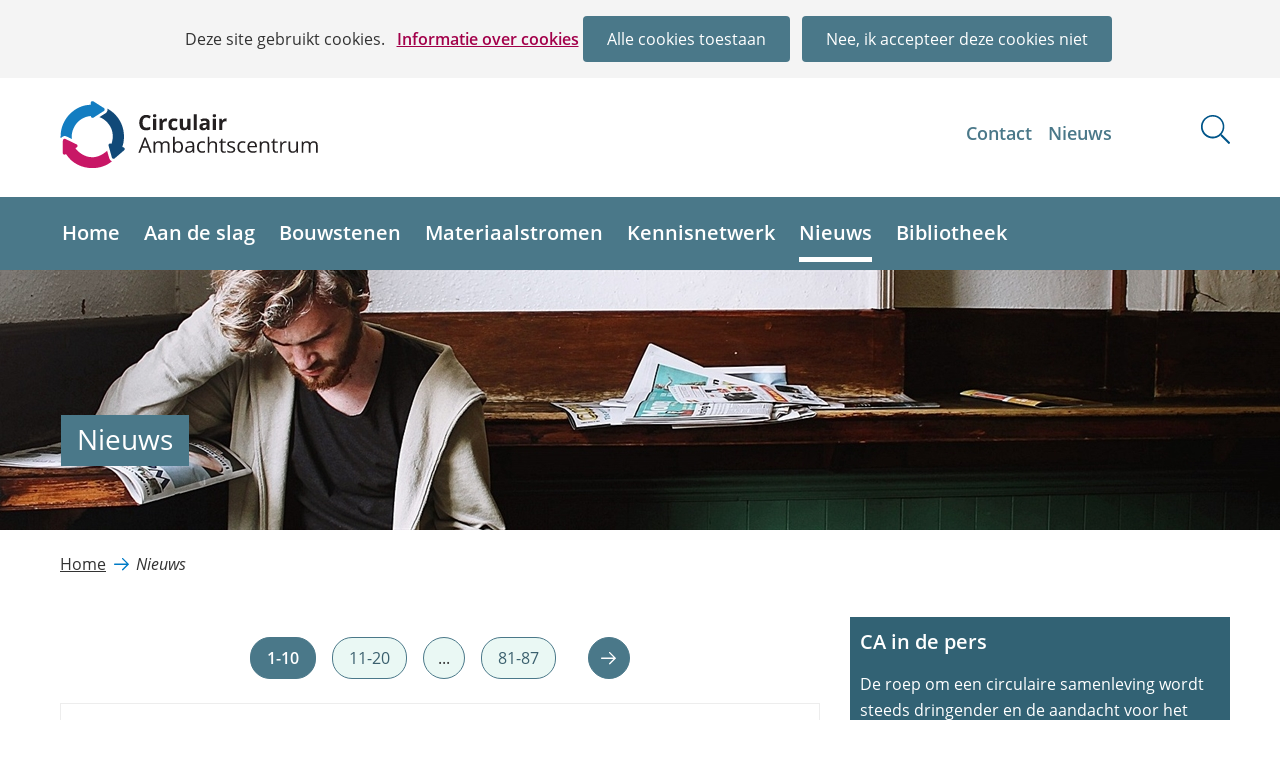

--- FILE ---
content_type: text/html; charset=utf-8
request_url: https://circulairambachtscentrum.nl/nieuws/
body_size: 10301
content:
<!DOCTYPE html>
<html lang="nl">
  <head prefix="og: http://ogp.me/ns# dcterms: http://purl.org/dc/terms/ overheid: http://standaarden.overheid.nl/owms/">
    <meta charset="utf-8">
    <meta name="viewport" content="initial-scale=1">
    <link rel="next" href="https://circulairambachtscentrum.nl/nieuws/?pager_page=1">
    <title>Nieuws - Circulair Ambachtscentrum</title>
    <link rel="apple-touch-icon" href="https://circulairambachtscentrum.nl/apple-touch-icon.png">
    <link rel="icon" href="https://circulairambachtscentrum.nl/favicon.png"><!--[if IE]>
          <link rel="shortcut icon" href="https://circulairambachtscentrum.nl/favicon.ico" />
          <![endif]-->
    <meta name="msapplication-TileColor" content="#ffffff">
    <meta name="msapplication-TileImage" content="/publish/varianten/154/favicons/256x256_favicon-circulair-ambachtscentrum.png">
    <link rel="canonical" href="https://circulairambachtscentrum.nl/nieuws/">
    <meta name="generator" content="iprox.">
    <link rel="author" href="mailto:teamwebsite@ws.nl">
    <meta name="google-site-verification" content="5Y34lz41y4alDfQKsz6nF-g17jlbivFaCH4eA0hXKKc">
    <meta name="description" content="Nieuws en achtergronden over circulaire ambachtscentra."><!--OWMS-Kern-->
    <meta property="dcterms:identifier" content="https://circulairambachtscentrum.nl/nieuws/" datatype="dcterms:URI">
    <meta property="dcterms:title" content="Nieuws">
    <meta property="dcterms:type" content="overzichtspagina" datatype="overheid:informatietype">
    <meta property="dcterms:language" content="nl" datatype="dcterms:RFC4646">
    <meta property="dcterms:modified" content="2024-04-19" datatype="dcterms:W3CDTF">
    <meta property="dcterms:available" content="start=2022-07-19;" datatype="dcterms:Period"><!--OWMS-Mantel-->
    <meta property="dcterms:description" content="Nieuws en achtergronden over circulaire ambachtscentra.">
    <meta property="og:locale" content="nl_NL">
    <meta property="og:title" content="Nieuws">
    <meta property="og:type" content="article">
    <meta property="og:site_name" content="Circulair Ambachtscentrum">
    <meta property="og:url" content="https://circulairambachtscentrum.nl/nieuws/">
    <meta property="og:description" content="Nieuws en achtergronden over circulaire ambachtscentra.">
    <link rel="alternate" type="application/rss+xml" title="Nieuws" href="https://circulairambachtscentrum.nl/nieuws/?rss=true">
    <link media="all" rel="stylesheet" href="/views/css/efca83bd12ccf17701834db8b3dac26e.css">
    <link media="all" rel="stylesheet" href="/views/css/fdba0747925a4f67a9235f58a5c219d8.css" class="id normalize">
    <link media="all" rel="stylesheet" href="/views/css/993f924df8c26266f6977e6f92fa586a.css" class="id circulair-ambachtscentrum-154dot31050">
    <link media="screen" rel="stylesheet" href="/views/css/6945e72bd58bbe3b185efcfc7c96eb3c.css" class="id circulair-ambachtscentrum-154dot31050">
    <link media="screen" rel="stylesheet" href="/views/css/86f42ad55df68011358c59ac0c16d216.css">
    <link media="print" rel="stylesheet" href="/views/css/da3f0c9799393768169f32d3305b08ea.css">
    <link rel="stylesheet" href="/aspx/read.aspx?AppIdt=globalcss&amp;ItmIdts=0,261502,261493,261492,261502,309402,309401,307264,306316,306191,306041,304577,304568,303230,302673,261498,261494,261499,266015,309016,266026&amp;VldIdts=0,261476,261502&amp;VarIdt=154">
    <script src="/views/js/a68d0b2d8f92052c361882933dea89b5.js"></script>
    <script><!--
window.piwikProTagmanagerId="203dfaf0-588e-4a32-868a-532147bb54a0";window.piwikProTagmanagerAddress="https://statistiek.rijksoverheid.nl/containers/";
//--></script>
    <script src="/views/js/cf1af0c2a4769187d1e923df69f7fa41.js"></script>
    <script><!--
var requiredFields=requiredFields||[],requiredLabels=requiredLabels||[];
//--></script>
  <body class="vew-circulair var-ambachtscentrum ipx-baseline rol-body main-has-layout-regular header-has-layout-circulair-header-kunststoffen footer-has-layout-circulair-footer right-aligned-list-images lazy-loading-images" data-breakpoints="[{&quot;className&quot;:&quot;large&quot;,&quot;minSize&quot;:1023,&quot;maxSize&quot;:99999},{&quot;className&quot;:&quot;medium&quot;,&quot;minSize&quot;:719,&quot;maxSize&quot;:1023},{&quot;className&quot;:&quot;small&quot;,&quot;minSize&quot;:0,&quot;maxSize&quot;:719}]" data-elt-breakpoints="[{ &quot;sizes&quot;:[444, 888], &quot;classNames&quot;:[&quot;elt-small&quot;, &quot;elt-medium&quot;, &quot;elt-large&quot;], &quot;selector&quot;: &quot;.grid-blok&quot; }]"><!--Start Piwik pro tag manager-->
    <script src="/views/js/a55facba6744e910aec9c28f2fae9de4.js"></script><!--End Piwik pro tag manager--><!--Google analytics 4 disabled: no id defined-->
    <div id="canvas" class="canvas index" data-ipx-pagetype="{&quot;alias&quot;:&quot;index&quot;}">
      <header data-ipx-pagetype="{&quot;alias&quot;:&quot;header&quot;}"><!--googleoff: all-->
        <div class="skiplink-wrapper skiplink-forward"><a class="skiplink visuallyhidden focusable" id="content-start_back" href="#content-start">Ga naar de inhoud</a></div>
        <div class="header rol-sectie-header grid-wrapper wrapper_12">
          <div class="grid-container container_12 grid-circulair-header-kunststoffen" data-layout="{&quot;columns&quot;:12,&quot;block-columns&quot;:1,&quot;gutter&quot;:0,&quot;padding&quot;:10,&quot;grid-column-width&quot;:100,&quot;DimSiz&quot;:1200,&quot;MinSiz&quot;:100,&quot;MaxSiz&quot;:1500}">
            <div id="zone_261492_logo-circulair" class="grid-zone grid_12 z-logo-circulair z-rol-logo-circulair is-fullwidth-zone" data-layout="{&quot;columns&quot;:12,&quot;DimSiz&quot;:1200}">
              <div class="grid-blok grid_3 rol-logo type-logo full-width" id="Block_2336702" data-layout="{&quot;id&quot;:2336702,&quot;columns&quot;:3,&quot;DimSiz&quot;:300,&quot;padding&quot;:10}">
                <div class="grid-element">
                  <div class="grid-edge" data-id="PagCls_2336702">
                    <div class="iprox-content no-icons image"><a href="https://circulairambachtscentrum.nl/"><img data-sources="[{&quot;width&quot;:270,&quot;height&quot;:70,&quot;src&quot;:&quot;/publish/pages/202629/logo-circulair-ambachtscentrum.svg&quot;}]" alt="Circulair Ambachtscentrum" data-id="202629" id="img_pagvld_2255624_0" class="img-vector img_pagvld_2255624_0 logo-svg" width="270" height="70" src="/publish/pages/202629/logo-circulair-ambachtscentrum.svg"></a><span class="visuallyhidden logo-home-link-text"> (naar homepage)</span></div>
                  </div>
                </div>
              </div>
              <div class="grid-blok grid_8 rol-secundaire-navigatie type-secundaire-navigatie" id="Block_2336700" data-layout="{&quot;id&quot;:2336700,&quot;columns&quot;:8,&quot;DimSiz&quot;:800,&quot;padding&quot;:10}">
                <div class="grid-element">
                  <div class="grid-edge" data-id="PagCls_2336700">
                    <nav id="secnav-2336700" aria-labelledby="nav-title-2336700" class="horizontaal-rechts sec-nav-mobile-insert-in-primnav">
                      <div class="grid-title elt-hidden-small elt-hidden-medium elt-hidden-large">
                        <div class="heading-elt heading-elt-nav"><a id="nav-title-2336700" class="secundaire-navigatie" href="#opensecnav" data-nosmoothanchor="true">Direct naar</a></div>
                      </div>
                      <div class="grid-inside menu-container">
                        <ul id="opensecnav">
                          <li><span class="menu-text"><a href="https://circulairambachtscentrum.nl/contact/">Contact</a></span>
                          <li><span class="menu-text"><a href="https://circulairambachtscentrum.nl/nieuws/">Nieuws</a></span>
                        </ul>
                      </div>
                    </nav>
                  </div>
                </div>
              </div>
              <div class="grid-blok grid_1 rol-zoekbutton type-zoekbutton" id="Block_2336729" data-layout="{&quot;id&quot;:2336729,&quot;columns&quot;:1,&quot;DimSiz&quot;:100,&quot;padding&quot;:10}">
                <div class="grid-element">
                  <div class="grid-edge" data-id="PagCls_2336729"><a class="search-expand" href="#zoekbox"><span class="visuallyhidden">zoeken</span></a></div>
                </div>
              </div>
            </div>
            <div class="zone-clear-logo-circulair"></div>
            <div id="zone_261492_navigatie-circulair" class="grid-zone grid_12 z-navigatie-circulair z-rol-navigatie-circulair is-fullwidth-zone has-bgcolor has-dark-bgcolor expand-to-page" data-layout="{&quot;columns&quot;:12,&quot;DimSiz&quot;:1200}">
              <div class="grid-row single-elt-row has-fullwidth-elt is-fullwidth-row rol-rij-primaire-navigatie rol-rij-blok">
                <div class="grid-blok grid_12 rol-primaire-navigatie type-primaire-navigatie has-bgcolor has-dark-bgcolor" id="Block_2336716" data-layout="{&quot;id&quot;:2336716,&quot;columns&quot;:12,&quot;DimSiz&quot;:1200,&quot;padding&quot;:10}">
                  <div class="grid-element">
                    <div class="grid-edge" data-id="PagCls_2336716">
                      <nav id="nav-2336716" class="bl-navbar bl-navbar-static navexpand-small navexpand-medium" data-nav-expanding="small medium">
                        <div class="grid-title elt-visible-small elt-visible-medium elt-hidden-large">
                          <div class="heading-elt heading-elt-nav"><button type="button" class="ipx-btn-link primaire-navigatie" aria-controls="openprimnav"><span id="nav-title-2336716">Hoofdrubrieken</span></button></div>
                        </div>
                        <div class="grid-inside menu-container">
                          <ul id="openprimnav" aria-labelledby="nav-title-2336716" class="nav-eenvoudig">
                            <li class="bl-navitem"><span class="menu-text"><a id="navitem-6542608" class="primaire-navigatie-item" href="https://circulairambachtscentrum.nl/">Home</a></span>
                            <li class="bl-navitem"><span class="menu-text"><a id="navitem-6542617" class="primaire-navigatie-item" href="https://circulairambachtscentrum.nl/slag/">Aan de slag</a></span>
                            <li class="bl-navitem"><span class="menu-text"><a id="navitem-6542613" class="primaire-navigatie-item" href="https://circulairambachtscentrum.nl/bouwstenen/">Bouwstenen</a></span>
                            <li class="bl-navitem"><span class="menu-text"><a id="navitem-6542619" class="primaire-navigatie-item" href="https://circulairambachtscentrum.nl/materiaalstromen/">Materiaalstromen</a></span>
                            <li class="bl-navitem"><span class="menu-text"><a id="navitem-6542615" class="primaire-navigatie-item" href="https://circulairambachtscentrum.nl/kennisnetwerk/">Kennisnetwerk</a></span>
                            <li class="bl-navitem active selected"><span class="menu-text"><a id="navitem-6542611" class="primaire-navigatie-item" aria-current="page" href="https://circulairambachtscentrum.nl/nieuws/">Nieuws</a></span>
                            <li class="bl-navitem"><span class="menu-text"><a id="navitem-6542614" class="primaire-navigatie-item" href="https://circulairambachtscentrum.nl/bibliotheek/">Bibliotheek</a></span>
                            <li class="bl-navitem sec-nav-item"><span class="menu-text"><a id="navitem-6542628" class="primaire-navigatie-item" href="https://circulairambachtscentrum.nl/contact/">Contact</a></span>
                            <li class="bl-navitem sec-nav-item"><span class="menu-text"><a id="navitem-6542652" class="primaire-navigatie-item" href="https://circulairambachtscentrum.nl/nieuws/">Nieuws</a></span>
                          </ul>
                        </div>
                      </nav>
                    </div>
                  </div>
                </div>
              </div>
            </div>
            <div class="zone-clear-navigatie-circulair"></div>
            <div id="zone_261492_zoeken" class="grid-zone grid_12 z-zoeken z-rol-zoeken is-fullwidth-zone has-bgcolor has-bright-bgcolor" data-layout="{&quot;columns&quot;:12,&quot;DimSiz&quot;:1200}">
              <div class="grid-row single-elt-row rol-rij-zoeken rol-rij-blok">
                <div class="grid-blok grid_6 prefix_3 suffix_3 rol-zoeken type-zoeken" id="Block_2336718" data-layout="{&quot;id&quot;:2336718,&quot;columns&quot;:6,&quot;DimSiz&quot;:600,&quot;prefix&quot;:3,&quot;suffix&quot;:3,&quot;padding&quot;:10}">
                  <div class="grid-element">
                    <div class="grid-edge" data-id="PagCls_2336718">
                      <div class="grid-title visuallyhidden">
                        <div class="heading-elt heading-elt-zoeken">Zoeken</div>
                      </div>
                      <div class="grid-inside">
                        <div class="zoekveld">
                          <form name="zoeken-form-2336718" id="zoeken-form-2336718" class="inline-form" action="https://circulairambachtscentrum.nl/vaste-onderdelen/zoeken/" method="get" novalidate><label for="zoeken-2336718" class="visuallyhidden">Zoeken</label><input type="text" name="zoeken_term" id="zoeken-2336718" placeholder="Zoeken"><button type="submit" class="zoek ipx-btn ipx-btn-neutral"><span class="visuallyhidden">Zoeken</span></button></form>
                        </div>
                      </div>
                    </div>
                  </div>
                </div>
              </div>
            </div>
            <div class="zone-clear-zoeken"></div>
          </div>
          <div class="layout-clear clear"></div>
        </div><!--googleon: all-->
      </header>
      <main data-pagetitle="Nieuws" data-ipx-pagetype="{&quot;alias&quot;:&quot;index&quot;}">
        <div id="content-start" tabindex="-1"></div>
        <div id="content" class="main rol-sectie-main grid-wrapper wrapper_12">
          <div class="grid-container container_12 grid-regular has-list-icons" data-layout="{&quot;columns&quot;:12,&quot;block-columns&quot;:1,&quot;gutter&quot;:0,&quot;padding&quot;:10,&quot;grid-column-width&quot;:100,&quot;DimSiz&quot;:1200,&quot;MinSiz&quot;:100,&quot;MaxSiz&quot;:1500}">
            <div id="zone_261502_titel" class="grid-zone grid_12 z-titel z-rol-titel is-fullwidth-zone has-bgcolor has-bright-bgcolor has-bg-img achtergrond_img_itmvld_14118_0" data-layout="{&quot;columns&quot;:12,&quot;DimSiz&quot;:1200}">
              <div class="grid-blok grid_12 rol-paginatitel type-titel" data-layout="{&quot;columns&quot;:12,&quot;DimSiz&quot;:1200}">
                <div class="grid-element">
                  <div class="grid-edge">
                    <h1 class="grid-title">Nieuws<span class="submode"></span></h1>
                  </div>
                </div>
              </div><br class="end-of-zone">
            </div>
            <div class="zone-clear-titel"></div>
            <div id="zone_261492_sitepad" class="grid-zone grid_12 z-sitepad z-rol-sitepad is-fullwidth-zone" data-layout="{&quot;columns&quot;:12,&quot;DimSiz&quot;:1200}">
              <div class="grid-row single-elt-row has-fullwidth-elt is-fullwidth-row rol-rij-sitepad rol-rij-blok">
                <div class="grid-blok grid_12 rol-sitepad type-sitepad" id="Block_2336731" data-layout="{&quot;id&quot;:2336731,&quot;columns&quot;:12,&quot;DimSiz&quot;:1200,&quot;padding&quot;:10}">
                  <div class="grid-element">
                    <div class="grid-edge" data-id="PagCls_2336731">
                      <div class="grid-inside">
                        <nav class="bread-crumb elt-hidden-never" aria-label="Kruimelpad">
                          <div class="bread-crumb-wrapper">
                            <ol itemscope itemtype="http://schema.org/BreadcrumbList" class="kruimelpad">
                              <li itemprop="itemListElement" itemscope itemtype="http://schema.org/ListItem" class="item"><a itemprop="item" href="https://circulairambachtscentrum.nl/"><span itemprop="name">Home</span></a>
                                <meta itemprop="position" content="1"><span class="bread-crumb-separator" aria-hidden="true"> ›</span>
                              <li itemprop="itemListElement" itemscope itemtype="http://schema.org/ListItem" class="item laatste nolink" aria-current="page"><span itemprop="name">Nieuws</span>
                                <meta itemprop="position" content="2">
                            </ol>
                          </div>
                        </nav>
                      </div>
                    </div>
                  </div>
                </div>
              </div>
            </div>
            <div class="zone-clear-sitepad"></div>
            <div id="zone_261502_content" class="grid-zone grid_8 z-content z-rol-content" data-layout="{&quot;columns&quot;:8,&quot;DimSiz&quot;:800}">
              <div class="grid-blok grid_8 rol-pager type-pager has-button-icons pager-above" data-layout="{&quot;columns&quot;:8,&quot;padding&quot;:10,&quot;DimSiz&quot;:1000}">
                <div class="grid-element">
                  <div class="grid-edge">
                    <div class="grid-inside">
                      <div class="pager pager_boven">
                        <ul class="pager-list">
                          <li><span class="pager_step huidige" aria-current="page" aria-label="resultaten 1 tot en met 10"><span class="selected-item">1-10</span></span>
                          <li><a class="pager_step pagina" data-page="1" aria-label="resultaten 11 tot en met 20" href="https://circulairambachtscentrum.nl/nieuws/?pager_page=1">11-20</a>
                          <li><span class="pager_step puntjes" aria-hidden="true">...</span>
                          <li><a class="pager_step pagina" data-page="8" aria-label="resultaten 81 tot en met 87" href="https://circulairambachtscentrum.nl/nieuws/?pager_page=8">81-87</a>
                          <li><a class="pager_nav volgende" data-page="volgende" href="https://circulairambachtscentrum.nl/nieuws/?pager_page=1">volgende<span class="visuallyhidden"> resultaten</span></a>
                        </ul>
                      </div>
                    </div>
                  </div>
                </div>
              </div>
              <div class="grid-blok grid_8 rol-resultaten type-lijst" data-layout="{&quot;columns&quot;:8,&quot;padding&quot;:10,&quot;DimSiz&quot;:1000}">
                <div class="grid-element">
                  <div class="grid-edge">
                    <div id="results" class="grid-nesting" role="list">
                      <div class="grid-blok grid_8 rol-entry type-entry has-border has-bright-border has-no-list-icons ipx-pt-artikel entry-has-metadata" data-ipx-id="309402" data-layout="{&quot;columns&quot;:8,&quot;padding&quot;:10,&quot;DimSiz&quot;:1000}" role="listitem">
                        <div class="grid-element">
                          <div class="grid-edge" data-id="Itm_309402">
                            <div class="grid-title">
                              <h2><a class="siteLink" href="https://circulairambachtscentrum.nl/nieuws/2026/circulaire-ambachtscentra-opvang-asielzoekers-win/">Circulaire ambachtscentra en opvang asielzoekers: een win-win?</a></h2>
                            </div>
                            <div class="grid-inside">
                              <div id="item_309402" data-ipx-id="309402" class="entry ipx-pt-artikel entry-has-metadata">
                                <div class="iprox-content iprox-rich-content summary">
                                  <p>Circulaire ambachtscentra en opvang asielzoekers: een win-win?</p>
                                </div>
                                <div class="iprox-content iprox-date date">12 januari 2026</div>
                              </div>
                            </div>
                          </div>
                        </div>
                      </div>
                      <div class="grid-blok grid_8 rol-entry type-entry has-border has-bright-border has-no-list-icons ipx-pt-artikel entry-has-metadata" data-ipx-id="309401" data-layout="{&quot;columns&quot;:8,&quot;padding&quot;:10,&quot;DimSiz&quot;:1000}" role="listitem">
                        <div class="grid-element">
                          <div class="grid-edge" data-id="Itm_309401">
                            <div class="grid-title">
                              <h2><a class="siteLink" href="https://circulairambachtscentrum.nl/nieuws/2026/provincies-circulaire-ambachtscentra-betekenen/">Ook provincies kunnen veel voor circulaire ambachtscentra betekenen</a></h2>
                            </div>
                            <div class="grid-inside">
                              <div id="item_309401" data-ipx-id="309401" class="entry ipx-pt-artikel entry-has-metadata">
                                <div class="iprox-content iprox-rich-content summary">
                                  <p>De provincie Noord-Brabant was al jaren actief op diverse transitiethema’s onder de circulaire economie, toen besloten werd om ook met consumptiegoederen aan de slag te gaan.</p>
                                </div>
                                <div class="iprox-content iprox-date date">12 januari 2026</div>
                              </div>
                            </div>
                          </div>
                        </div>
                      </div>
                      <div class="grid-blok grid_8 rol-entry type-entry has-border has-bright-border has-no-list-icons ipx-pt-artikel entry-has-metadata" data-ipx-id="307264" data-layout="{&quot;columns&quot;:8,&quot;padding&quot;:10,&quot;DimSiz&quot;:1000}" role="listitem">
                        <div class="grid-element">
                          <div class="grid-edge" data-id="Itm_307264">
                            <div class="grid-title">
                              <h2><a class="siteLink" href="https://circulairambachtscentrum.nl/nieuws/2025/vinden-consumenten-tweedehands-spullen/">Wat vinden consumenten van tweedehands spullen?</a></h2>
                            </div>
                            <div class="grid-inside">
                              <div id="item_307264" data-ipx-id="307264" class="entry ipx-pt-artikel entry-has-metadata">
                                <div class="iprox-content iprox-rich-content summary">
                                  <p>Op tweedehands spullen lijkt bij Nederlanders allang geen stigma meer te zitten. Met die wetenschap liggen er kansen voor spelers in de circulaire economie.</p>
                                </div>
                                <div class="iprox-content iprox-date date">10 oktober 2025</div>
                              </div>
                            </div>
                          </div>
                        </div>
                      </div>
                      <div class="grid-blok grid_8 rol-entry type-entry has-border has-bright-border has-no-list-icons ipx-pt-artikel entry-has-metadata" data-ipx-id="306316" data-layout="{&quot;columns&quot;:8,&quot;padding&quot;:10,&quot;DimSiz&quot;:1000}" role="listitem">
                        <div class="grid-element">
                          <div class="grid-edge" data-id="Itm_306316">
                            <div class="grid-title">
                              <h2><a class="siteLink" href="https://circulairambachtscentrum.nl/nieuws/2025/werken-gemeenten-kringloopbedrijven-goed-samen/">Hoe werken gemeenten en kringloopbedrijven goed samen?</a></h2>
                            </div>
                            <div class="grid-inside">
                              <div id="item_306316" data-ipx-id="306316" class="entry ipx-pt-artikel entry-has-metadata">
                                <div class="iprox-content iprox-rich-content summary">
                                  <p>Hoe werken gemeenten en kringloopbedrijven goed samen?</p>
                                </div>
                                <div class="iprox-content iprox-date date">15 september 2025</div>
                              </div>
                            </div>
                          </div>
                        </div>
                      </div>
                      <div class="grid-blok grid_8 rol-entry type-entry has-border has-bright-border has-no-list-icons ipx-pt-artikel entry-has-metadata" data-ipx-id="306191" data-layout="{&quot;columns&quot;:8,&quot;padding&quot;:10,&quot;DimSiz&quot;:1000}" role="listitem">
                        <div class="grid-element">
                          <div class="grid-edge" data-id="Itm_306191">
                            <div class="grid-title">
                              <h2><a class="siteLink" href="https://circulairambachtscentrum.nl/nieuws/2025/mogen-we-functies-plek-combineren/">Mogen we functies op één plek combineren?</a></h2>
                            </div>
                            <div class="grid-inside">
                              <div id="item_306191" data-ipx-id="306191" class="entry ipx-pt-artikel entry-has-metadata">
                                <div class="iprox-content iprox-rich-content summary">
                                  <p>Mogen we functies op één plek combineren?</p>
                                </div>
                                <div class="iprox-content iprox-date date">8 september 2025</div>
                              </div>
                            </div>
                          </div>
                        </div>
                      </div>
                      <div class="grid-blok grid_8 rol-entry type-entry has-border has-bright-border has-no-list-icons ipx-pt-artikel entry-has-metadata" data-ipx-id="306041" data-layout="{&quot;columns&quot;:8,&quot;padding&quot;:10,&quot;DimSiz&quot;:1000}" role="listitem">
                        <div class="grid-element">
                          <div class="grid-edge" data-id="Itm_306041">
                            <div class="grid-title">
                              <h2><a class="siteLink" href="https://circulairambachtscentrum.nl/nieuws/2025/status-afgedankte-materialen/">Wat is de status van afgedankte materialen?</a></h2>
                            </div>
                            <div class="grid-inside">
                              <div id="item_306041" data-ipx-id="306041" class="entry ipx-pt-artikel entry-has-metadata">
                                <div class="iprox-content iprox-rich-content summary">
                                  <p>De juridische kant van circulaire ambachtscentra: Wat is de status van afgedankte materialen?</p>
                                </div>
                                <div class="iprox-content iprox-date date">1 september 2025</div>
                              </div>
                            </div>
                          </div>
                        </div>
                      </div>
                      <div class="grid-blok grid_8 rol-entry type-entry has-border has-bright-border has-no-list-icons ipx-pt-artikel entry-has-metadata" data-ipx-id="304577" data-layout="{&quot;columns&quot;:8,&quot;padding&quot;:10,&quot;DimSiz&quot;:1000}" role="listitem">
                        <div class="grid-element">
                          <div class="grid-edge" data-id="Itm_304577">
                            <div class="grid-title">
                              <h2><a class="siteLink" href="https://circulairambachtscentrum.nl/nieuws/2025/vindingrijk-den-bosch-unieke-positie-binnen/">Vindingrijk in Den Bosch: unieke positie binnen gemeentelijk werkbedrijf</a></h2>
                            </div>
                            <div class="grid-inside">
                              <div id="item_304577" data-ipx-id="304577" class="entry ipx-pt-artikel entry-has-metadata">
                                <div class="iprox-content iprox-rich-content summary">
                                  <p><strong>Kringloopbedrijf Vindingrijk is onderdeel van het werk -en ontwikkelbedrijf van de gemeente Den Bosch. Ontwikkeling en begeleiding van mensen is het doel, duurzaamheid het middel.</strong></p>
                                </div>
                                <div class="iprox-content iprox-date date">8 juli 2025</div>
                              </div>
                            </div>
                          </div>
                        </div>
                      </div>
                      <div class="grid-blok grid_8 rol-entry type-entry has-border has-bright-border has-no-list-icons ipx-pt-artikel entry-has-metadata" data-ipx-id="304568" data-layout="{&quot;columns&quot;:8,&quot;padding&quot;:10,&quot;DimSiz&quot;:1000}" role="listitem">
                        <div class="grid-element">
                          <div class="grid-edge" data-id="Itm_304568">
                            <div class="grid-title">
                              <h2><a class="siteLink" href="https://circulairambachtscentrum.nl/nieuws/2025/tips-samenwerken-sociaal-domein/">Tips voor samenwerken met het sociaal domein</a></h2>
                            </div>
                            <div class="grid-inside">
                              <div id="item_304568" data-ipx-id="304568" class="entry ipx-pt-artikel entry-has-metadata">
                                <div class="iprox-content iprox-rich-content summary">
                                  <p>Veel werknemers van een circulair ambachtscentrum komen uit het sociaal domein. Hoe vind je deze mensen voor jouw circulaire ambachtscentrum? En hoe zorg je voor een goede samenwerking met het sociaal ontwikkelbedrijf?</p>
                                </div>
                                <div class="iprox-content iprox-date date">8 juli 2025</div>
                              </div>
                            </div>
                          </div>
                        </div>
                      </div>
                      <div class="grid-blok grid_8 rol-entry type-entry has-border has-bright-border has-no-list-icons ipx-pt-artikel entry-has-metadata" data-ipx-id="303230" data-layout="{&quot;columns&quot;:8,&quot;padding&quot;:10,&quot;DimSiz&quot;:1000}" role="listitem">
                        <div class="grid-element">
                          <div class="grid-edge" data-id="Itm_303230">
                            <div class="grid-title">
                              <h2><a class="siteLink" href="https://circulairambachtscentrum.nl/nieuws/2025/spullen-krijgen-tweede-leven-stichting-ontspulknul/">Spullen krijgen een tweede leven met stichting De Ontspulknul</a></h2>
                            </div>
                            <div class="grid-inside">
                              <div id="item_303230" data-ipx-id="303230" class="entry ipx-pt-artikel entry-has-metadata">
                                <div class="iprox-content iprox-rich-content summary">
                                  <p>Spullen krijgen een tweede leven met stichting De Ontspulknul</p>
                                </div>
                                <div class="iprox-content iprox-date date">22 april 2025</div>
                              </div>
                            </div>
                          </div>
                        </div>
                      </div>
                      <div class="grid-blok grid_8 rol-entry type-entry has-border has-bright-border has-no-list-icons ipx-pt-artikel entry-has-metadata" data-ipx-id="302673" data-layout="{&quot;columns&quot;:8,&quot;padding&quot;:10,&quot;DimSiz&quot;:1000}" role="listitem">
                        <div class="grid-element">
                          <div class="grid-edge" data-id="Itm_302673">
                            <div class="grid-title">
                              <h2><a class="siteLink" href="https://circulairambachtscentrum.nl/nieuws/2025/vers-pers-nieuwe-handreiking-biedt-uitkomst/">Vers van de pers: nieuwe handreiking biedt uitkomst bij juridische CA-vraagstukken</a></h2>
                            </div>
                            <div class="grid-inside">
                              <div id="item_302673" data-ipx-id="302673" class="entry ipx-pt-artikel entry-has-metadata">
                                <div class="iprox-content iprox-rich-content summary">
                                  <p>Vers van de pers: nieuwe handreiking biedt uitkomst bij juridische CA-vraagstukken</p>
                                </div>
                                <div class="iprox-content iprox-date date">19 maart 2025</div>
                              </div>
                            </div>
                          </div>
                        </div>
                      </div>
                    </div>
                  </div>
                </div>
              </div>
              <div class="grid-blok grid_8 rol-pager type-pager has-button-icons pager-below" data-layout="{&quot;columns&quot;:8,&quot;padding&quot;:10,&quot;DimSiz&quot;:1000}">
                <div class="grid-element">
                  <div class="grid-edge">
                    <div class="grid-inside">
                      <div class="pager pager_onder">
                        <ul class="pager-list">
                          <li><span class="pager_step huidige" aria-current="page" aria-label="resultaten 1 tot en met 10"><span class="selected-item">1-10</span></span>
                          <li><a class="pager_step pagina" data-page="1" aria-label="resultaten 11 tot en met 20" href="https://circulairambachtscentrum.nl/nieuws/?pager_page=1">11-20</a>
                          <li><span class="pager_step puntjes" aria-hidden="true">...</span>
                          <li><a class="pager_step pagina" data-page="8" aria-label="resultaten 81 tot en met 87" href="https://circulairambachtscentrum.nl/nieuws/?pager_page=8">81-87</a>
                          <li><a class="pager_nav volgende" data-page="volgende" href="https://circulairambachtscentrum.nl/nieuws/?pager_page=1">volgende<span class="visuallyhidden"> resultaten</span></a>
                        </ul>
                      </div>
                    </div>
                  </div>
                </div>
              </div><br class="end-of-zone">
            </div>
            <div class="zone-clear-content"></div>
            <div id="zone_261502_aside" class="grid-zone grid_4 z-aside z-rol-aside" data-layout="{&quot;columns&quot;:4,&quot;DimSiz&quot;:400}">
              <div class="grid-row single-elt-row has-fullwidth-elt rol-rij-circulair-donker">
                <div class="grid-blok grid_4 rol-circulair-donker type-tekst has-bgcolor has-dark-bgcolor" id="Block_2772556" data-layout="{&quot;id&quot;:2772556,&quot;columns&quot;:4,&quot;DimSiz&quot;:400,&quot;padding&quot;:10}">
                  <div class="grid-element">
                    <div class="grid-edge" data-id="PagCls_2772556">
                      <div class="grid-title">
                        <h2>CA in de pers</h2>
                      </div>
                      <div class="grid-inside description-inside">
                        <div class="iprox-content iprox-rich-content description">
                          <p>De roep om een circulaire samenleving wordt steeds dringender en de aandacht voor het Circulair Ambachtscentrum groeit. Ook de landelijke en lokale media springen hierop in. Op de pagina '<a class="siteLink ptlandingspagina" href="https://circulairambachtscentrum.nl/nieuws/ca-pers/">CA in de pers</a>' vind je een selectie van boeiende artikelen, podcasts en video’s over Circulaire Ambachtscentra.</p>
                        </div>
                      </div>
                    </div>
                  </div>
                </div>
              </div>
            </div>
            <div class="zone-clear-aside"></div>
          </div>
          <div class="layout-clear clear"></div>
        </div>
      </main>
      <footer data-ipx-pagetype="{&quot;alias&quot;:&quot;footer&quot;}"><!--googleoff: all-->
        <div class="footer rol-sectie-footer grid-wrapper wrapper_12">
          <div class="grid-container container_12 grid-circulair-footer" data-layout="{&quot;columns&quot;:12,&quot;block-columns&quot;:1,&quot;gutter&quot;:0,&quot;padding&quot;:10,&quot;grid-column-width&quot;:100,&quot;DimSiz&quot;:1200,&quot;MinSiz&quot;:100,&quot;MaxSiz&quot;:1500}">
            <div id="zone_261493_share" class="grid-zone grid_12 z-share z-rol-share is-fullwidth-zone" data-layout="{&quot;columns&quot;:12,&quot;DimSiz&quot;:1200}">
              <div class="grid-blok grid_12 rol-itempager type-itempager" data-layout="{&quot;columns&quot;:12,&quot;DimSiz&quot;:1200}">
                <div class="grid-element">
                  <div class="grid-edge">
                    <div class="grid-inside"></div>
                  </div>
                </div>
              </div>
              <div class="grid-blok grid_12 rol-knoppen-specials type-linkslist has-list-icons" data-layout="{&quot;columns&quot;:12,&quot;DimSiz&quot;:1200}">
                <div class="grid-element">
                  <div class="grid-edge">
                    <div class="grid-title visuallyhidden">
                      <div class="heading-elt heading-elt-social">Delen</div>
                    </div>
                    <div class="grid-inside">
                      <ul class="iprox-content button-specials horizontal">
                        <li><span class="li-content"><a class="rss focusable" href="https://circulairambachtscentrum.nl/nieuws/?rss=true"><span class="special-btn-text rss-text">RSS</span></a></span>
                        <li><span class="li-content"><a class="externLink facebook focusable" href="https://www.facebook.com/sharer.php?u=https%3a%2f%2fcirculairambachtscentrum.nl%2fnieuws%2f&amp;t=Nieuws%20en%20achtergronden%20over%20circulaire%20ambachtscentra."><span class="special-btn-text share-text">Delen op Facebook</span></a></span>
                        <li><span class="li-content"><a class="externLink linkedin focusable" href="https://www.linkedin.com/shareArticle?mini=true&amp;url=https%3a%2f%2fcirculairambachtscentrum.nl%2fnieuws%2f&amp;title=Nieuws&amp;ro=false&amp;summary=Nieuws%20en%20achtergronden%20over%20circulaire%20ambachtscentra."><span class="special-btn-text share-text">Delen op LinkedIn</span></a></span>
                      </ul>
                    </div>
                  </div>
                </div>
              </div><br class="end-of-zone">
            </div>
            <div class="zone-clear-share"></div>
            <div id="zone_261493_footer-content" class="grid-zone grid_12 z-footer-content z-rol-footer-content is-fullwidth-zone has-bgcolor has-dark-bgcolor expand-to-page has-list-icons" data-layout="{&quot;columns&quot;:12,&quot;DimSiz&quot;:1200}">
              <div class="grid-blok grid_6 rol-tekst type-tekst" id="Block_2336735" data-layout="{&quot;id&quot;:2336735,&quot;columns&quot;:6,&quot;DimSiz&quot;:600,&quot;padding&quot;:10}">
                <div class="grid-element">
                  <div class="grid-edge" data-id="PagCls_2336735">
                    <div class="grid-title">
                      <h2>Circulaire ambachtscentra</h2>
                    </div>
                    <div class="grid-inside description-inside">
                      <div class="iprox-content iprox-rich-content description">
                        <p>Het doel van het programma is om in 2030 in Nederland een landelijk dekkend netwerk van circulaire ambachtscentra te hebben en daarmee hergebruik en reparatie te bevorderen. Een circulair ambachtscentrum combineert minimaal de functies van een milieustraat, kringloopwinkel, reparatiewerkplaats, onderwijs en het sociaal domein, waardoor spullen en materialen langer in gebruik blijven en onnodig storten en verbranden wordt voorkomen.</p>
                      </div>
                    </div>
                  </div>
                </div>
              </div>
              <div class="grid-blok grid_3 rol-lijst type-lijst" id="Block_2380757" data-layout="{&quot;id&quot;:2380757,&quot;columns&quot;:3,&quot;DimSiz&quot;:300,&quot;padding&quot;:10}">
                <div class="grid-element">
                  <div class="grid-edge" data-id="PagCls_2380757">
                    <div class="grid-title">
                      <h2>Nieuwsflits</h2>
                    </div>
                    <div class="grid-inside">
                      <ul class="iprox-content list">
                        <li data-ipx-id="266015" class="entry ipx-pt-mailinglist"><span class="li-content"><a class="siteLink" href="https://circulairambachtscentrum.nl/blijf-hoogte/">Aanmelden nieuwsflits</a></span>
                        <li data-ipx-id="309016" class="entry ipx-pt-nieuwsbriefbaseline"><span class="li-content"><a class="siteLink" href="https://circulairambachtscentrum.nl/nieuwsflits-circulaire-ambachtscentra-eindejaar-0/">Nieuwsflits Circulaire ambachtscentra, Eindejaar 2025</a></span>
                        <li data-ipx-id="266026" class="entry ipx-pt-artikel"><span class="li-content"><a class="siteLink" href="https://circulairambachtscentrum.nl/overzicht-nieuwsflitsen-circulaire-ambachtscentra/">Overzicht nieuwsflitsen circulaire ambachtscentra</a></span>
                        <li class="entry"><span class="li-content"><a class="externLink" href="https://vang-hha.nl/vaste-onderdelen/blijf-hoogte/verzonden-nieuwsbrieven/nieuwsbrieven/overzicht-vang-hha/">Nieuwsbrieven VANG-HHA</a></span>
                      </ul>
                    </div>
                  </div>
                </div>
              </div>
              <div class="grid-blok grid_3 rol-lijst type-lijst" id="Block_2336740" data-layout="{&quot;id&quot;:2336740,&quot;columns&quot;:3,&quot;DimSiz&quot;:300,&quot;padding&quot;:10}">
                <div class="grid-element">
                  <div class="grid-edge" data-id="PagCls_2336740">
                    <div class="grid-title">
                      <h2>Over deze site</h2>
                    </div>
                    <div class="grid-inside">
                      <ul class="iprox-content list">
                        <li data-ipx-id="261498" class="entry ipx-pt-artikel"><span class="li-content"><a class="siteLink" href="https://circulairambachtscentrum.nl/vaste-onderdelen/persoonsgegevens/">Persoonsgegevens</a></span>
                        <li data-ipx-id="261494" class="entry ipx-pt-artikel"><span class="li-content"><a class="siteLink" href="https://circulairambachtscentrum.nl/vaste-onderdelen/informatie-cookies/">Informatie over cookies</a></span>
                        <li data-ipx-id="261499" class="entry ipx-pt-artikel"><span class="li-content"><a class="siteLink" href="https://circulairambachtscentrum.nl/vaste-onderdelen/toegankelijkheid/">Toegankelijkheid</a></span>
                        <li class="entry"><span class="li-content"><a class="externLink" href="https://rijkswaterstaat.sitearchief.nl/?subsite=circulairambachtscentrum#archive">Archief</a></span>
                      </ul>
                    </div>
                  </div>
                </div>
              </div>
            </div>
            <div class="zone-clear-footer-content"></div>
            <div id="zone_261493_partners" class="grid-zone grid_12 z-partners z-rol-partners is-fullwidth-zone" data-layout="{&quot;columns&quot;:12,&quot;DimSiz&quot;:1200}">
              <div class="grid-row single-elt-row has-fullwidth-elt is-fullwidth-row rol-rij-banner rol-rij-banner">
                <div class="grid-blok grid_12 rol-banner type-banner full-width" id="Block_2400859" data-layout="{&quot;id&quot;:2400859,&quot;columns&quot;:12,&quot;DimSiz&quot;:1200,&quot;padding&quot;:10}">
                  <div class="grid-element">
                    <div class="grid-edge" data-id="PagCls_2400859">
                      <div class="iprox-content image stretch"><img data-sources="[{&quot;width&quot;:220,&quot;height&quot;:15,&quot;src&quot;:&quot;/publish/pages/202632/220px/logo-s-onder_1.jpg&quot;,&quot;sizeClass&quot;:&quot;size_220px&quot;},{&quot;width&quot;:460,&quot;height&quot;:31,&quot;src&quot;:&quot;/publish/pages/202632/460px/logo-s-onder_1.jpg&quot;,&quot;sizeClass&quot;:&quot;size_460px&quot;},{&quot;width&quot;:720,&quot;height&quot;:48,&quot;src&quot;:&quot;/publish/pages/202632/720px/logo-s-onder_1.jpg&quot;,&quot;sizeClass&quot;:&quot;size_720px&quot;},{&quot;width&quot;:940,&quot;height&quot;:63,&quot;src&quot;:&quot;/publish/pages/202632/940px/logo-s-onder_1.jpg&quot;,&quot;sizeClass&quot;:&quot;size_940px&quot;},{&quot;width&quot;:1200,&quot;height&quot;:81,&quot;src&quot;:&quot;/publish/pages/202632/1200px/logo-s-onder_1.jpg&quot;,&quot;sizeClass&quot;:&quot;size_1200px&quot;},{&quot;width&quot;:1413,&quot;height&quot;:95,&quot;src&quot;:&quot;/publish/pages/202632/logo-s-onder_1.png&quot;}]" alt="logo's onder" data-id="202632" id="img_pagvld_2052777_0" class="size_1200px img-bitmap img_pagvld_2052777_0" width="1200" height="81" src="/publish/pages/202632/220px/logo-s-onder_1.jpg"></div>
                    </div>
                  </div>
                </div>
              </div>
            </div>
            <div class="zone-clear-partners"></div>
          </div>
          <div class="layout-clear clear"></div>
        </div><!--googleon: all-->
      </footer>
    </div>
    <script><!--
var itmIdt="261502",envIdt="2",varIdt="154";
//--></script>
    <script src="/views/js/b11754f1d329785b462be1d10f80365e.js"></script>
    <script src="/aspx/read.aspx?AppIdt=reference-lists&amp;SitIdt=307"></script>
    <script src="/views/js/63795c8122ad19726af8833356e26b19.js"></script>
    <script src="/views/js/de755c45f3de7aa0098bf5dbda813458.js" class="id circulair-ambachtscentrum"></script>
    <script src="/views/js/b8a540329171d121b30cc06a6ed48170.js"></script>

--- FILE ---
content_type: text/html; charset=utf-8
request_url: https://circulairambachtscentrum.nl/?AppIdt=cookiecheck&VarIdt=154&cookies_allowed=&cookies_consent=-1&html5=true
body_size: 221
content:
<div id="Cookies_question" class="cookiebar cookies_question" role="dialog" aria-labelledby="cookies-title" aria-describedby="cookies-description" aria-live="polite">
  <h2 id="cookies-title" class="visuallyhidden">Cookies toestaan?</h2>
  <div id="Cookiebar_inside" class="cookiebar_inside story">Deze site gebruikt cookies. <a href="https://circulairambachtscentrum.nl/vaste-onderdelen/informatie-cookies/" class="ipx-btn ipx-btn-link">Informatie over cookies</a></div>
  <div id="cookies-description" class="visuallyhidden">Hier kan het gebruik van cookies op deze website worden toegestaan of geweigerd.</div>
  <div class="cookie_forms" data-ads_cookies="false" data-cookiepreference_ignored="true">
    <form id="cookies_allowed_true" class="cookies_allowed_true" action="https://circulairambachtscentrum.nl/aspx/post.aspx?csrf_id=6d97212b106b4fc4b632e872d8925e1d" method="post" novalidate>
      <div class="verborgen"><input type="hidden" name="postback" value=""></div><button type="submit" class="ipx-btn ipx-btn-primary cookies_button btn_allow_true">Alle cookies toestaan</button>
    </form>
    <form id="cookies_allowed_preferences" class="cookies_allowed_preferences"><button type="button" class="ipx-btn ipx-btn-primary cookies_button btn_set_preferences">Cookievoorkeuren beheren</button></form>
    <form id="cookies_allowed_false" class="cookies_allowed_false" action="https://circulairambachtscentrum.nl/aspx/post.aspx?csrf_id=6d97212b106b4fc4b632e872d8925e1d" method="post" novalidate>
      <div class="verborgen"><input type="hidden" name="postback" value=""></div><button type="submit" class="ipx-btn ipx-btn-primary cookies_button btn_allow_false">Nee, ik accepteer deze cookies niet</button>
    </form>
  </div>
</div>

--- FILE ---
content_type: text/css;charset=utf-8
request_url: https://circulairambachtscentrum.nl/views/css/993f924df8c26266f6977e6f92fa586a.css
body_size: 4289
content:
/* start of /publish/varianten/154/customvars.css (minified) */
:root{--variant-achtergrondkleur-1:#f4f4f4;--variant-achtergrondkleur-1-darken-20:#c3c3c3;--variant-achtergrondkleur-1-darken-10:#dcdcdc;--variant-achtergrondkleur-1-lighten-10:#fff;--variant-achtergrondkleur-1-lighten-20:#fff;--variant-achtergrondkleur-2:#eaf8f4;--variant-achtergrondkleur-2-darken-20:#bbc6c3;--variant-achtergrondkleur-2-darken-10:#d3dfdc;--variant-achtergrondkleur-2-lighten-10:#fff;--variant-achtergrondkleur-2-lighten-20:#fff;--variant-achtergrondkleur-3:#ededed;--variant-achtergrondkleur-3-darken-20:#bebebe;--variant-achtergrondkleur-3-darken-10:#d5d5d5;--variant-achtergrondkleur-3-lighten-10:#fff;--variant-achtergrondkleur-3-lighten-20:#fff;--variant-css-sprite:url(/publish/varianten/154/sprite-vang_4_1.svg);--variant-css-sprite-chevron-right:url(/publish/varianten/154/sprite-vang_4_1.svg#img-chevron-right);--variant-css-sprite-chevron-right-primary:url(/publish/varianten/154/sprite-vang_4_1.svg#img-chevron-right-primary);--variant-css-sprite-chevron-right-secondary:url(/publish/varianten/154/sprite-vang_4_1.svg#img-chevron-right-secondary);--variant-css-sprite-chevron-right-accent:url(/publish/varianten/154/sprite-vang_4_1.svg#img-chevron-right-accent);--variant-css-sprite-chevron-right-lightgray:url(/publish/varianten/154/sprite-vang_4_1.svg#img-chevron-right-lightgray);--variant-css-sprite-chevron-right-white:url(/publish/varianten/154/sprite-vang_4_1.svg#img-chevron-right-white);--variant-css-sprite-chevron-down:url(/publish/varianten/154/sprite-vang_4_1.svg#img-chevron-down);--variant-css-sprite-chevron-down-primary:url(/publish/varianten/154/sprite-vang_4_1.svg#img-chevron-down-primary);--variant-css-sprite-chevron-down-secondary:url(/publish/varianten/154/sprite-vang_4_1.svg#img-chevron-down-secondary);--variant-css-sprite-chevron-down-accent:url(/publish/varianten/154/sprite-vang_4_1.svg#img-chevron-down-accent);--variant-css-sprite-chevron-down-lightgray:url(/publish/varianten/154/sprite-vang_4_1.svg#img-chevron-down-lightgray);--variant-css-sprite-chevron-down-white:url(/publish/varianten/154/sprite-vang_4_1.svg#img-chevron-down-white);--variant-css-sprite-external-link:url(/publish/varianten/154/sprite-vang_4_1.svg#img-external-link);--variant-css-sprite-external-link-primary:url(/publish/varianten/154/sprite-vang_4_1.svg#img-external-link-primary);--variant-css-sprite-external-link-secondary:url(/publish/varianten/154/sprite-vang_4_1.svg#img-external-link-secondary);--variant-css-sprite-external-link-accent:url(/publish/varianten/154/sprite-vang_4_1.svg#img-external-link-accent);--variant-css-sprite-external-link-lightgray:url(/publish/varianten/154/sprite-vang_4_1.svg#img-external-link-lightgray);--variant-css-sprite-external-link-white:url(/publish/varianten/154/sprite-vang_4_1.svg#img-external-link-white);--variant-css-sprite-search-icon:url(/publish/varianten/154/sprite-vang_4_1.svg#img-search-icon);--variant-css-sprite-search-icon-primary:url(/publish/varianten/154/sprite-vang_4_1.svg#img-search-icon-primary);--variant-css-sprite-search-icon-secondary:url(/publish/varianten/154/sprite-vang_4_1.svg#img-search-icon-secondary);--variant-css-sprite-search-icon-accent:url(/publish/varianten/154/sprite-vang_4_1.svg#img-search-icon-accent);--variant-css-sprite-search-icon-lightgray:url(/publish/varianten/154/sprite-vang_4_1.svg#img-search-icon-lightgray);--variant-css-sprite-search-icon-white:url(/publish/varianten/154/sprite-vang_4_1.svg#img-search-icon-white);--variant-css-sprite-arrow-right:url(/publish/varianten/154/sprite-vang_4_1.svg#img-arrow-right);--variant-css-sprite-arrow-right-primary:url(/publish/varianten/154/sprite-vang_4_1.svg#img-arrow-right-primary);--variant-css-sprite-arrow-right-secondary:url(/publish/varianten/154/sprite-vang_4_1.svg#img-arrow-right-secondary);--variant-css-sprite-arrow-right-accent:url(/publish/varianten/154/sprite-vang_4_1.svg#img-arrow-right-accent);--variant-css-sprite-arrow-right-lightgray:url(/publish/varianten/154/sprite-vang_4_1.svg#img-arrow-right-lightgray);--variant-css-sprite-arrow-right-white:url(/publish/varianten/154/sprite-vang_4_1.svg#img-arrow-right-white);--variant-css-sprite-arrow-left:url(/publish/varianten/154/sprite-vang_4_1.svg#img-arrow-left);--variant-css-sprite-arrow-left-primary:url(/publish/varianten/154/sprite-vang_4_1.svg#img-arrow-left-primary);--variant-css-sprite-arrow-left-secondary:url(/publish/varianten/154/sprite-vang_4_1.svg#img-arrow-left-secondary);--variant-css-sprite-arrow-left-accent:url(/publish/varianten/154/sprite-vang_4_1.svg#img-arrow-left-accent);--variant-css-sprite-arrow-left-lightgray:url(/publish/varianten/154/sprite-vang_4_1.svg#img-arrow-left-lightgray);--variant-css-sprite-arrow-left-white:url(/publish/varianten/154/sprite-vang_4_1.svg#img-arrow-left-white);--variant-css-sprite-triangle:url(/publish/varianten/154/sprite-vang_4_1.svg#img-triangle);--variant-css-sprite-triangle-primary:url(/publish/varianten/154/sprite-vang_4_1.svg#img-triangle-primary);--variant-css-sprite-triangle-secondary:url(/publish/varianten/154/sprite-vang_4_1.svg#img-triangle-secondary);--variant-css-sprite-triangle-accent:url(/publish/varianten/154/sprite-vang_4_1.svg#img-triangle-accent);--variant-css-sprite-triangle-lightgray:url(/publish/varianten/154/sprite-vang_4_1.svg#img-triangle-lightgray);--variant-css-sprite-triangle-white:url(/publish/varianten/154/sprite-vang_4_1.svg#img-triangle-white);--variant-css-sprite-mail:url(/publish/varianten/154/sprite-vang_4_1.svg#img-mail);--variant-css-sprite-mail-primary:url(/publish/varianten/154/sprite-vang_4_1.svg#img-mail-primary);--variant-css-sprite-mail-secondary:url(/publish/varianten/154/sprite-vang_4_1.svg#img-mail-secondary);--variant-css-sprite-mail-accent:url(/publish/varianten/154/sprite-vang_4_1.svg#img-mail-accent);--variant-css-sprite-mail-lightgray:url(/publish/varianten/154/sprite-vang_4_1.svg#img-mail-lightgray);--variant-css-sprite-mail-white:url(/publish/varianten/154/sprite-vang_4_1.svg#img-mail-white);--variant-css-sprite-phone:url(/publish/varianten/154/sprite-vang_4_1.svg#img-phone);--variant-css-sprite-phone-primary:url(/publish/varianten/154/sprite-vang_4_1.svg#img-phone-primary);--variant-css-sprite-phone-secondary:url(/publish/varianten/154/sprite-vang_4_1.svg#img-phone-secondary);--variant-css-sprite-phone-accent:url(/publish/varianten/154/sprite-vang_4_1.svg#img-phone-accent);--variant-css-sprite-phone-lightgray:url(/publish/varianten/154/sprite-vang_4_1.svg#img-phone-lightgray);--variant-css-sprite-phone-white:url(/publish/varianten/154/sprite-vang_4_1.svg#img-phone-white);--variant-css-sprite-times:url(/publish/varianten/154/sprite-vang_4_1.svg#img-times);--variant-css-sprite-times-primary:url(/publish/varianten/154/sprite-vang_4_1.svg#img-times-primary);--variant-css-sprite-times-secondary:url(/publish/varianten/154/sprite-vang_4_1.svg#img-times-secondary);--variant-css-sprite-times-accent:url(/publish/varianten/154/sprite-vang_4_1.svg#img-times-accent);--variant-css-sprite-times-lightgray:url(/publish/varianten/154/sprite-vang_4_1.svg#img-times-lightgray);--variant-css-sprite-times-white:url(/publish/varianten/154/sprite-vang_4_1.svg#img-times-white);--variant-css-sprite-check:url(/publish/varianten/154/sprite-vang_4_1.svg#img-check);--variant-css-sprite-check-primary:url(/publish/varianten/154/sprite-vang_4_1.svg#img-check-primary);--variant-css-sprite-check-secondary:url(/publish/varianten/154/sprite-vang_4_1.svg#img-check-secondary);--variant-css-sprite-check-accent:url(/publish/varianten/154/sprite-vang_4_1.svg#img-check-accent);--variant-css-sprite-check-lightgray:url(/publish/varianten/154/sprite-vang_4_1.svg#img-check-lightgray);--variant-css-sprite-check-white:url(/publish/varianten/154/sprite-vang_4_1.svg#img-check-white);--variant-element:#ca005d;--variant-element-darken-20:#a2004a;--variant-element-darken-10:#b60054;--variant-element-lighten-10:#de0066;--variant-element-lighten-20:#f20070;--variant-kop:#326274;--variant-kop-darken-20:#284e5d;--variant-kop-darken-10:#2d5868;--variant-kop-lighten-10:#376c80;--variant-kop-lighten-20:#3c768b;--variant-link:#ca005d;--variant-link-darken-20:#a2004a;--variant-link-darken-10:#b60054;--variant-link-lighten-10:#de0066;--variant-link-lighten-20:#f20070;--variant-logo:url(/publish/varianten/154/logo-circulair-ambachtscentrum_1.png);--variant-paletkleur-1:#ca005d;--variant-paletkleur-1-darken-20:#a2004a;--variant-paletkleur-1-darken-10:#b60054;--variant-paletkleur-1-lighten-10:#de0066;--variant-paletkleur-1-lighten-20:#f20070;--variant-paletkleur-2:#fff;--variant-paletkleur-2-darken-20:#ccc;--variant-paletkleur-2-darken-10:#e6e6e6;--variant-paletkleur-2-lighten-10:#fff;--variant-paletkleur-2-lighten-20:#fff;--variant-paletkleur-3:#4a7889;--variant-paletkleur-3-darken-20:#3b606e;--variant-paletkleur-3-darken-10:#436c7b;--variant-paletkleur-3-lighten-10:#518497;--variant-paletkleur-3-lighten-20:#5990a4;--variant-paletkleur-4:#4a7889;--variant-paletkleur-4-darken-20:#3b606e;--variant-paletkleur-4-darken-10:#436c7b;--variant-paletkleur-4-lighten-10:#518497;--variant-paletkleur-4-lighten-20:#5990a4;--variant-paletkleur-5:#009c7c;--variant-paletkleur-5-darken-20:#007d63;--variant-paletkleur-5-darken-10:#008c70;--variant-paletkleur-5-lighten-10:#00ac88;--variant-paletkleur-5-lighten-20:#00bb95;--variant-paletkleur-6:#326274;--variant-paletkleur-6-darken-20:#284e5d;--variant-paletkleur-6-darken-10:#2d5868;--variant-paletkleur-6-lighten-10:#376c80;--variant-paletkleur-6-lighten-20:#3c768b;--variant-rand:#ccc;--variant-rand-darken-20:#a3a3a3;--variant-rand-darken-10:#b8b8b8;--variant-rand-lighten-10:#e0e0e0;--variant-rand-lighten-20:#f5f5f5;--variant-tekst:#333;--variant-tekst-darken-20:#292929;--variant-tekst-darken-10:#2e2e2e;--variant-tekst-lighten-10:#383838;--variant-tekst-lighten-20:#3d3d3d}:root{--role-headercolor:#326274;--role-headercolor-darken-20:#284e5d;--role-headercolor-darken-10:#2d5868;--role-headercolor-lighten-10:#376c80;--role-headercolor-lighten-20:#3c768b;--role-textcolor:#333;--role-textcolor-darken-20:#292929;--role-textcolor-darken-10:#2e2e2e;--role-textcolor-lighten-10:#383838;--role-textcolor-lighten-20:#3d3d3d;--role-linkcolor:#ca005d;--role-linkcolor-darken-20:#a2004a;--role-linkcolor-darken-10:#b60054;--role-linkcolor-lighten-10:#de0066;--role-linkcolor-lighten-20:#f20070}.z-rol-footer-content{--role-headercolor:#fff;--role-headercolor-darken-20:#ccc;--role-headercolor-darken-10:#e6e6e6;--role-headercolor-lighten-10:#fff;--role-headercolor-lighten-20:#fff;--role-textcolor:#fff;--role-textcolor-darken-20:#ccc;--role-textcolor-darken-10:#e6e6e6;--role-textcolor-lighten-10:#fff;--role-textcolor-lighten-20:#fff;--role-linkcolor:#fff;--role-linkcolor-darken-20:#ccc;--role-linkcolor-darken-10:#e6e6e6;--role-linkcolor-lighten-10:#fff;--role-linkcolor-lighten-20:#fff;--role-contentsbackgroundcolor:#4a7889;--role-contentsbackgroundcolor-darken-20:#3b606e;--role-contentsbackgroundcolor-darken-10:#436c7b;--role-contentsbackgroundcolor-lighten-10:#518497;--role-contentsbackgroundcolor-lighten-20:#5990a4;--role-elementcolor:#fff;--role-elementcolor-darken-20:#ccc;--role-elementcolor-darken-10:#e6e6e6;--role-elementcolor-lighten-10:#fff;--role-elementcolor-lighten-20:#fff}.z-rol-newsletter{--role-contentsbackgroundcolor:#326274;--role-contentsbackgroundcolor-darken-20:#284e5d;--role-contentsbackgroundcolor-darken-10:#2d5868;--role-contentsbackgroundcolor-lighten-10:#376c80;--role-contentsbackgroundcolor-lighten-20:#3c768b}.z-rol-program{--role-contentsbackgroundcolor:#f4f4f4;--role-contentsbackgroundcolor-darken-20:#c3c3c3;--role-contentsbackgroundcolor-darken-10:#dcdcdc;--role-contentsbackgroundcolor-lighten-10:#fff;--role-contentsbackgroundcolor-lighten-20:#fff}.z-rol-titel{--role-contentsbackgroundcolor:#eaf8f4;--role-contentsbackgroundcolor-darken-20:#bbc6c3;--role-contentsbackgroundcolor-darken-10:#d3dfdc;--role-contentsbackgroundcolor-lighten-10:#fff;--role-contentsbackgroundcolor-lighten-20:#fff}.z-rol-toptaken-zoeken{--role-headercolor:#fff;--role-headercolor-darken-20:#ccc;--role-headercolor-darken-10:#e6e6e6;--role-headercolor-lighten-10:#fff;--role-headercolor-lighten-20:#fff;--role-textcolor:#fff;--role-textcolor-darken-20:#ccc;--role-textcolor-darken-10:#e6e6e6;--role-textcolor-lighten-10:#fff;--role-textcolor-lighten-20:#fff;--role-linkcolor:#fff;--role-linkcolor-darken-20:#ccc;--role-linkcolor-darken-10:#e6e6e6;--role-linkcolor-lighten-10:#fff;--role-linkcolor-lighten-20:#fff}.z-rol-zoeken{--role-contentsbackgroundcolor:#fff;--role-contentsbackgroundcolor-darken-20:#ccc;--role-contentsbackgroundcolor-darken-10:#e6e6e6;--role-contentsbackgroundcolor-lighten-10:#fff;--role-contentsbackgroundcolor-lighten-20:#fff}.z-rol-interviews{--role-contentsbackgroundcolor:#eaf8f4;--role-contentsbackgroundcolor-darken-20:#bbc6c3;--role-contentsbackgroundcolor-darken-10:#d3dfdc;--role-contentsbackgroundcolor-lighten-10:#fff;--role-contentsbackgroundcolor-lighten-20:#fff}.z-rol-navigatie-circulair{--role-contentsbackgroundcolor:#4a7889;--role-contentsbackgroundcolor-darken-20:#3b606e;--role-contentsbackgroundcolor-darken-10:#436c7b;--role-contentsbackgroundcolor-lighten-10:#518497;--role-contentsbackgroundcolor-lighten-20:#5990a4}.z-rol-timeline{--role-contentsbackgroundcolor:#f4f4f4;--role-contentsbackgroundcolor-darken-20:#c3c3c3;--role-contentsbackgroundcolor-darken-10:#dcdcdc;--role-contentsbackgroundcolor-lighten-10:#fff;--role-contentsbackgroundcolor-lighten-20:#fff}.grid-blok.rol-formulier{--role-contentsbackgroundcolor:#eaf8f4;--role-contentsbackgroundcolor-darken-20:#bbc6c3;--role-contentsbackgroundcolor-darken-10:#d3dfdc;--role-contentsbackgroundcolor-lighten-10:#fff;--role-contentsbackgroundcolor-lighten-20:#fff}.grid-blok.rol-grijs{--role-contentsbackgroundcolor:#f4f4f4;--role-contentsbackgroundcolor-darken-20:#c3c3c3;--role-contentsbackgroundcolor-darken-10:#dcdcdc;--role-contentsbackgroundcolor-lighten-10:#fff;--role-contentsbackgroundcolor-lighten-20:#fff}.grid-blok.rol-sitepad{--role-textcolor:#333;--role-textcolor-darken-20:#292929;--role-textcolor-darken-10:#2e2e2e;--role-textcolor-lighten-10:#383838;--role-textcolor-lighten-20:#3d3d3d;--role-linkcolor:#333;--role-linkcolor-darken-20:#292929;--role-linkcolor-darken-10:#2e2e2e;--role-linkcolor-lighten-10:#383838;--role-linkcolor-lighten-20:#3d3d3d}.grid-blok.rol-intro-quote-tekst{--role-textcolor:#333;--role-textcolor-darken-20:#292929;--role-textcolor-darken-10:#2e2e2e;--role-textcolor-lighten-10:#383838;--role-textcolor-lighten-20:#3d3d3d;--role-contentsbackgroundcolor:#eaf8f4;--role-contentsbackgroundcolor-darken-20:#bbc6c3;--role-contentsbackgroundcolor-darken-10:#d3dfdc;--role-contentsbackgroundcolor-lighten-10:#fff;--role-contentsbackgroundcolor-lighten-20:#fff}.grid-blok.rol-primaire-navigatie{--role-contentsbackgroundcolor:#4a7889;--role-contentsbackgroundcolor-darken-20:#3b606e;--role-contentsbackgroundcolor-darken-10:#436c7b;--role-contentsbackgroundcolor-lighten-10:#518497;--role-contentsbackgroundcolor-lighten-20:#5990a4}.grid-blok.rol-secundaire-navigatie{--role-linkcolor:#4a7889;--role-linkcolor-darken-20:#3b606e;--role-linkcolor-darken-10:#436c7b;--role-linkcolor-lighten-10:#518497;--role-linkcolor-lighten-20:#5990a4}.grid-blok.rol-circulair-basis{--role-contentsbackgroundcolor:#4a7889;--role-contentsbackgroundcolor-darken-20:#3b606e;--role-contentsbackgroundcolor-darken-10:#436c7b;--role-contentsbackgroundcolor-lighten-10:#518497;--role-contentsbackgroundcolor-lighten-20:#5990a4}.grid-blok.rol-circulair-donker{--role-contentsbackgroundcolor:#326274;--role-contentsbackgroundcolor-darken-20:#284e5d;--role-contentsbackgroundcolor-darken-10:#2d5868;--role-contentsbackgroundcolor-lighten-10:#376c80;--role-contentsbackgroundcolor-lighten-20:#3c768b}.grid-blok.rol-circulair-heel-licht{--role-contentsbackgroundcolor:#eaf8f4;--role-contentsbackgroundcolor-darken-20:#bbc6c3;--role-contentsbackgroundcolor-darken-10:#d3dfdc;--role-contentsbackgroundcolor-lighten-10:#fff;--role-contentsbackgroundcolor-lighten-20:#fff}.grid-blok.rol-groen-lichter{--role-headercolor:#fff;--role-headercolor-darken-20:#ccc;--role-headercolor-darken-10:#e6e6e6;--role-headercolor-lighten-10:#fff;--role-headercolor-lighten-20:#fff;--role-textcolor:#fff;--role-textcolor-darken-20:#ccc;--role-textcolor-darken-10:#e6e6e6;--role-textcolor-lighten-10:#fff;--role-textcolor-lighten-20:#fff;--role-linkcolor:#fff;--role-linkcolor-darken-20:#ccc;--role-linkcolor-darken-10:#e6e6e6;--role-linkcolor-lighten-10:#fff;--role-linkcolor-lighten-20:#fff;--role-contentsbackgroundcolor:#009c7c;--role-contentsbackgroundcolor-darken-20:#007d63;--role-contentsbackgroundcolor-darken-10:#008c70;--role-contentsbackgroundcolor-lighten-10:#00ac88;--role-contentsbackgroundcolor-lighten-20:#00bb95;--role-elementcolor:#fff;--role-elementcolor-darken-20:#ccc;--role-elementcolor-darken-10:#e6e6e6;--role-elementcolor-lighten-10:#fff;--role-elementcolor-lighten-20:#fff}.grid-blok.rol-entry{--role-headercolor:#4a7889;--role-headercolor-darken-20:#3b606e;--role-headercolor-darken-10:#436c7b;--role-headercolor-lighten-10:#518497;--role-headercolor-lighten-20:#5990a4;--role-textcolor:#333;--role-textcolor-darken-20:#292929;--role-textcolor-darken-10:#2e2e2e;--role-textcolor-lighten-10:#383838;--role-textcolor-lighten-20:#3d3d3d;--role-linkcolor:#4a7889;--role-linkcolor-darken-20:#3b606e;--role-linkcolor-darken-10:#436c7b;--role-linkcolor-lighten-10:#518497;--role-linkcolor-lighten-20:#5990a4;--role-bordercolor:#ededed;--role-bordercolor-darken-20:#bebebe;--role-bordercolor-darken-10:#d5d5d5;--role-bordercolor-lighten-10:#fff;--role-bordercolor-lighten-20:#fff}.grid-blok.rol-primaire-navigatie nav .heading-elt button.primaire-navigatie{color:#fff !important}
/* end of /publish/varianten/154/customvars.css */
/* start of /publish/varianten/154/roles.css (minified) */
h1,h2,.heading-elt,legend.tussenkop,h3,h4,h5,h6{color:#326274}body{color:#333}a,button.ipx-btn-link,a:visited{color:#ca005d}a:hover,button.ipx-btn-link:hover,a:active,button.ipx-btn-link:active{color:#ff0095}@media screen{.z-rol-footer-content h1,.z-rol-footer-content h2,.z-rol-footer-content .heading-elt,.z-rol-footer-content legend.tussenkop,.z-rol-footer-content h3,.z-rol-footer-content h4,.z-rol-footer-content h5,.z-rol-footer-content h6{color:#fff}.z-rol-footer-content{color:#fff}.z-rol-footer-content a,.z-rol-footer-content button.ipx-btn-link,.z-rol-footer-content a:visited{color:#fff}.z-rol-footer-content a:hover,.z-rol-footer-content button.ipx-btn-link:hover,.z-rol-footer-content a:active,.z-rol-footer-content button.ipx-btn-link:active{color:#ccc}.z-rol-footer-content{background-color:#4a7889}.z-rol-footer-content i.ico,.z-rol-footer-content span.caret,.z-rol-footer-content ul li::before,.z-rol-footer-content ol li::before,.z-rol-footer-content ul li::marker,.z-rol-footer-content ol li::marker{color:#fff}.z-rol-newsletter{background-color:#326274}.z-rol-newsletter{color:#fff}.z-rol-newsletter a,.z-rol-newsletter button.ipx-btn-link,.z-rol-newsletter a:visited{color:#fff}.z-rol-newsletter a:hover,.z-rol-newsletter button.ipx-btn-link:hover,.z-rol-newsletter a:active,.z-rol-newsletter button.ipx-btn-link:active{color:#ccc}.z-rol-newsletter h1,.z-rol-newsletter h2,.z-rol-newsletter .heading-elt,.z-rol-newsletter legend.tussenkop,.z-rol-newsletter h3,.z-rol-newsletter h4,.z-rol-newsletter h5,.z-rol-newsletter h6{color:#fff}.z-rol-program{background-color:#f4f4f4}.z-rol-program{color:#000}.z-rol-program a,.z-rol-program button.ipx-btn-link,.z-rol-program a:visited{color:#000}.z-rol-program a:hover,.z-rol-program button.ipx-btn-link:hover,.z-rol-program a:active,.z-rol-program button.ipx-btn-link:active{color:#000}.z-rol-program h1,.z-rol-program h2,.z-rol-program .heading-elt,.z-rol-program legend.tussenkop,.z-rol-program h3,.z-rol-program h4,.z-rol-program h5,.z-rol-program h6{color:#000}.z-rol-titel{background-color:#eaf8f4}.z-rol-titel{color:#000}.z-rol-titel a,.z-rol-titel button.ipx-btn-link,.z-rol-titel a:visited{color:#000}.z-rol-titel a:hover,.z-rol-titel button.ipx-btn-link:hover,.z-rol-titel a:active,.z-rol-titel button.ipx-btn-link:active{color:#000}.z-rol-titel h1,.z-rol-titel h2,.z-rol-titel .heading-elt,.z-rol-titel legend.tussenkop,.z-rol-titel h3,.z-rol-titel h4,.z-rol-titel h5,.z-rol-titel h6{color:#000}.z-rol-toptaken-zoeken h1,.z-rol-toptaken-zoeken h2,.z-rol-toptaken-zoeken .heading-elt,.z-rol-toptaken-zoeken legend.tussenkop,.z-rol-toptaken-zoeken h3,.z-rol-toptaken-zoeken h4,.z-rol-toptaken-zoeken h5,.z-rol-toptaken-zoeken h6{color:#fff}.z-rol-toptaken-zoeken{color:#fff}.z-rol-toptaken-zoeken a,.z-rol-toptaken-zoeken button.ipx-btn-link,.z-rol-toptaken-zoeken a:visited{color:#fff}.z-rol-toptaken-zoeken a:hover,.z-rol-toptaken-zoeken button.ipx-btn-link:hover,.z-rol-toptaken-zoeken a:active,.z-rol-toptaken-zoeken button.ipx-btn-link:active{color:#ccc}.z-rol-zoeken{background-color:#fff}.z-rol-zoeken{color:#000}.z-rol-zoeken a,.z-rol-zoeken button.ipx-btn-link,.z-rol-zoeken a:visited{color:#000}.z-rol-zoeken a:hover,.z-rol-zoeken button.ipx-btn-link:hover,.z-rol-zoeken a:active,.z-rol-zoeken button.ipx-btn-link:active{color:#000}.z-rol-zoeken h1,.z-rol-zoeken h2,.z-rol-zoeken .heading-elt,.z-rol-zoeken legend.tussenkop,.z-rol-zoeken h3,.z-rol-zoeken h4,.z-rol-zoeken h5,.z-rol-zoeken h6{color:#000}.z-rol-interviews{background-color:#eaf8f4}.z-rol-interviews{color:#000}.z-rol-interviews a,.z-rol-interviews button.ipx-btn-link,.z-rol-interviews a:visited{color:#000}.z-rol-interviews a:hover,.z-rol-interviews button.ipx-btn-link:hover,.z-rol-interviews a:active,.z-rol-interviews button.ipx-btn-link:active{color:#000}.z-rol-interviews h1,.z-rol-interviews h2,.z-rol-interviews .heading-elt,.z-rol-interviews legend.tussenkop,.z-rol-interviews h3,.z-rol-interviews h4,.z-rol-interviews h5,.z-rol-interviews h6{color:#000}.z-rol-navigatie-circulair{background-color:#4a7889}.z-rol-navigatie-circulair{color:#fff}.z-rol-navigatie-circulair a,.z-rol-navigatie-circulair button.ipx-btn-link,.z-rol-navigatie-circulair a:visited{color:#fff}.z-rol-navigatie-circulair a:hover,.z-rol-navigatie-circulair button.ipx-btn-link:hover,.z-rol-navigatie-circulair a:active,.z-rol-navigatie-circulair button.ipx-btn-link:active{color:#ccc}.z-rol-navigatie-circulair h1,.z-rol-navigatie-circulair h2,.z-rol-navigatie-circulair .heading-elt,.z-rol-navigatie-circulair legend.tussenkop,.z-rol-navigatie-circulair h3,.z-rol-navigatie-circulair h4,.z-rol-navigatie-circulair h5,.z-rol-navigatie-circulair h6{color:#fff}.z-rol-timeline{background-color:#f4f4f4}.z-rol-timeline{color:#000}.z-rol-timeline a,.z-rol-timeline button.ipx-btn-link,.z-rol-timeline a:visited{color:#000}.z-rol-timeline a:hover,.z-rol-timeline button.ipx-btn-link:hover,.z-rol-timeline a:active,.z-rol-timeline button.ipx-btn-link:active{color:#000}.z-rol-timeline h1,.z-rol-timeline h2,.z-rol-timeline .heading-elt,.z-rol-timeline legend.tussenkop,.z-rol-timeline h3,.z-rol-timeline h4,.z-rol-timeline h5,.z-rol-timeline h6{color:#000}.grid-blok.rol-formulier>.grid-element>.grid-edge{background-color:#eaf8f4}.grid-blok.rol-formulier{color:#000}.grid-blok.rol-formulier a,.grid-blok.rol-formulier button.ipx-btn-link,.grid-blok.rol-formulier a:visited{color:#000}.grid-blok.rol-formulier a:hover,.grid-blok.rol-formulier button.ipx-btn-link:hover,.grid-blok.rol-formulier a:active,.grid-blok.rol-formulier button.ipx-btn-link:active{color:#000}.grid-blok.rol-formulier h1,.grid-blok.rol-formulier h2,.grid-blok.rol-formulier .heading-elt,.grid-blok.rol-formulier legend.tussenkop,.grid-blok.rol-formulier h3,.grid-blok.rol-formulier h4,.grid-blok.rol-formulier h5,.grid-blok.rol-formulier h6{color:#000}.grid-blok.rol-grijs>.grid-element>.grid-edge{background-color:#f4f4f4}.grid-blok.rol-grijs{color:#000}.grid-blok.rol-grijs a,.grid-blok.rol-grijs button.ipx-btn-link,.grid-blok.rol-grijs a:visited{color:#000}.grid-blok.rol-grijs a:hover,.grid-blok.rol-grijs button.ipx-btn-link:hover,.grid-blok.rol-grijs a:active,.grid-blok.rol-grijs button.ipx-btn-link:active{color:#000}.grid-blok.rol-grijs h1,.grid-blok.rol-grijs h2,.grid-blok.rol-grijs .heading-elt,.grid-blok.rol-grijs legend.tussenkop,.grid-blok.rol-grijs h3,.grid-blok.rol-grijs h4,.grid-blok.rol-grijs h5,.grid-blok.rol-grijs h6{color:#000}.grid-blok.rol-sitepad{color:#333}.grid-blok.rol-sitepad a,.grid-blok.rol-sitepad button.ipx-btn-link,.grid-blok.rol-sitepad a:visited{color:#333}.grid-blok.rol-sitepad a:hover,.grid-blok.rol-sitepad button.ipx-btn-link:hover,.grid-blok.rol-sitepad a:active,.grid-blok.rol-sitepad button.ipx-btn-link:active{color:#525252}.grid-blok.rol-intro-quote-tekst{color:#333}.grid-blok.rol-intro-quote-tekst>.grid-element>.grid-edge{background-color:#eaf8f4}.grid-blok.rol-intro-quote-tekst a,.grid-blok.rol-intro-quote-tekst button.ipx-btn-link,.grid-blok.rol-intro-quote-tekst a:visited{color:#000}.grid-blok.rol-intro-quote-tekst a:hover,.grid-blok.rol-intro-quote-tekst button.ipx-btn-link:hover,.grid-blok.rol-intro-quote-tekst a:active,.grid-blok.rol-intro-quote-tekst button.ipx-btn-link:active{color:#000}.grid-blok.rol-intro-quote-tekst h1,.grid-blok.rol-intro-quote-tekst h2,.grid-blok.rol-intro-quote-tekst .heading-elt,.grid-blok.rol-intro-quote-tekst legend.tussenkop,.grid-blok.rol-intro-quote-tekst h3,.grid-blok.rol-intro-quote-tekst h4,.grid-blok.rol-intro-quote-tekst h5,.grid-blok.rol-intro-quote-tekst h6{color:#000}.grid-blok.rol-primaire-navigatie>.grid-element>.grid-edge{background-color:#4a7889}.grid-blok.rol-primaire-navigatie{color:#fff}.grid-blok.rol-primaire-navigatie a,.grid-blok.rol-primaire-navigatie button.ipx-btn-link,.grid-blok.rol-primaire-navigatie a:visited{color:#fff}.grid-blok.rol-primaire-navigatie a:hover,.grid-blok.rol-primaire-navigatie button.ipx-btn-link:hover,.grid-blok.rol-primaire-navigatie a:active,.grid-blok.rol-primaire-navigatie button.ipx-btn-link:active{color:#ccc}.grid-blok.rol-primaire-navigatie h1,.grid-blok.rol-primaire-navigatie h2,.grid-blok.rol-primaire-navigatie .heading-elt,.grid-blok.rol-primaire-navigatie legend.tussenkop,.grid-blok.rol-primaire-navigatie h3,.grid-blok.rol-primaire-navigatie h4,.grid-blok.rol-primaire-navigatie h5,.grid-blok.rol-primaire-navigatie h6{color:#fff}.grid-blok.rol-secundaire-navigatie a,.grid-blok.rol-secundaire-navigatie button.ipx-btn-link,.grid-blok.rol-secundaire-navigatie a:visited{color:#4a7889}.grid-blok.rol-secundaire-navigatie a:hover,.grid-blok.rol-secundaire-navigatie button.ipx-btn-link:hover,.grid-blok.rol-secundaire-navigatie a:active,.grid-blok.rol-secundaire-navigatie button.ipx-btn-link:active{color:#76c0db}.grid-blok.rol-circulair-basis>.grid-element>.grid-edge{background-color:#4a7889}.grid-blok.rol-circulair-basis{color:#fff}.grid-blok.rol-circulair-basis a,.grid-blok.rol-circulair-basis button.ipx-btn-link,.grid-blok.rol-circulair-basis a:visited{color:#fff}.grid-blok.rol-circulair-basis a:hover,.grid-blok.rol-circulair-basis button.ipx-btn-link:hover,.grid-blok.rol-circulair-basis a:active,.grid-blok.rol-circulair-basis button.ipx-btn-link:active{color:#ccc}.grid-blok.rol-circulair-basis h1,.grid-blok.rol-circulair-basis h2,.grid-blok.rol-circulair-basis .heading-elt,.grid-blok.rol-circulair-basis legend.tussenkop,.grid-blok.rol-circulair-basis h3,.grid-blok.rol-circulair-basis h4,.grid-blok.rol-circulair-basis h5,.grid-blok.rol-circulair-basis h6{color:#fff}.grid-blok.rol-circulair-donker>.grid-element>.grid-edge{background-color:#326274}.grid-blok.rol-circulair-donker{color:#fff}.grid-blok.rol-circulair-donker a,.grid-blok.rol-circulair-donker button.ipx-btn-link,.grid-blok.rol-circulair-donker a:visited{color:#fff}.grid-blok.rol-circulair-donker a:hover,.grid-blok.rol-circulair-donker button.ipx-btn-link:hover,.grid-blok.rol-circulair-donker a:active,.grid-blok.rol-circulair-donker button.ipx-btn-link:active{color:#ccc}.grid-blok.rol-circulair-donker h1,.grid-blok.rol-circulair-donker h2,.grid-blok.rol-circulair-donker .heading-elt,.grid-blok.rol-circulair-donker legend.tussenkop,.grid-blok.rol-circulair-donker h3,.grid-blok.rol-circulair-donker h4,.grid-blok.rol-circulair-donker h5,.grid-blok.rol-circulair-donker h6{color:#fff}.grid-blok.rol-circulair-heel-licht>.grid-element>.grid-edge{background-color:#eaf8f4}.grid-blok.rol-circulair-heel-licht{color:#000}.grid-blok.rol-circulair-heel-licht a,.grid-blok.rol-circulair-heel-licht button.ipx-btn-link,.grid-blok.rol-circulair-heel-licht a:visited{color:#000}.grid-blok.rol-circulair-heel-licht a:hover,.grid-blok.rol-circulair-heel-licht button.ipx-btn-link:hover,.grid-blok.rol-circulair-heel-licht a:active,.grid-blok.rol-circulair-heel-licht button.ipx-btn-link:active{color:#000}.grid-blok.rol-circulair-heel-licht h1,.grid-blok.rol-circulair-heel-licht h2,.grid-blok.rol-circulair-heel-licht .heading-elt,.grid-blok.rol-circulair-heel-licht legend.tussenkop,.grid-blok.rol-circulair-heel-licht h3,.grid-blok.rol-circulair-heel-licht h4,.grid-blok.rol-circulair-heel-licht h5,.grid-blok.rol-circulair-heel-licht h6{color:#000}.grid-blok.rol-groen-lichter h1,.grid-blok.rol-groen-lichter h2,.grid-blok.rol-groen-lichter .heading-elt,.grid-blok.rol-groen-lichter legend.tussenkop,.grid-blok.rol-groen-lichter h3,.grid-blok.rol-groen-lichter h4,.grid-blok.rol-groen-lichter h5,.grid-blok.rol-groen-lichter h6{color:#fff}.grid-blok.rol-groen-lichter{color:#fff}.grid-blok.rol-groen-lichter a,.grid-blok.rol-groen-lichter button.ipx-btn-link,.grid-blok.rol-groen-lichter a:visited{color:#fff}.grid-blok.rol-groen-lichter a:hover,.grid-blok.rol-groen-lichter button.ipx-btn-link:hover,.grid-blok.rol-groen-lichter a:active,.grid-blok.rol-groen-lichter button.ipx-btn-link:active{color:#ccc}.grid-blok.rol-groen-lichter>.grid-element>.grid-edge{background-color:#009c7c}.grid-blok.rol-groen-lichter .grid-inside legend.tussenkop,.grid-blok.rol-groen-lichter .grid-inside .heading-elt,.grid-blok.rol-groen-lichter .grid-inside h3,.grid-blok.rol-groen-lichter .grid-inside h4,.grid-blok.rol-groen-lichter .grid-inside h5,.grid-blok.rol-groen-lichter .grid-inside h6{color:#fff}.grid-blok.rol-groen-lichter i.ico,.grid-blok.rol-groen-lichter span.caret,.grid-blok.rol-groen-lichter ul li::before,.grid-blok.rol-groen-lichter ol li::before,.grid-blok.rol-groen-lichter ul li::marker,.grid-blok.rol-groen-lichter ol li::marker{color:#fff}.grid-blok.rol-entry h1,.grid-blok.rol-entry h2,.grid-blok.rol-entry .heading-elt,.grid-blok.rol-entry legend.tussenkop,.grid-blok.rol-entry h3,.grid-blok.rol-entry h4,.grid-blok.rol-entry h5,.grid-blok.rol-entry h6{color:#4a7889}.grid-blok.rol-entry{color:#333}.grid-blok.rol-entry a,.grid-blok.rol-entry button.ipx-btn-link,.grid-blok.rol-entry a:visited{color:#4a7889}.grid-blok.rol-entry a:hover,.grid-blok.rol-entry button.ipx-btn-link:hover,.grid-blok.rol-entry a:active,.grid-blok.rol-entry button.ipx-btn-link:active{color:#76c0db}.grid-blok.rol-entry>.grid-element>.grid-edge{border:1px solid #ededed}}
/* end of /publish/varianten/154/roles.css */


--- FILE ---
content_type: text/css;charset=utf-8
request_url: https://circulairambachtscentrum.nl/views/css/86f42ad55df68011358c59ac0c16d216.css
body_size: 73630
content:
/* start of /views/circulair/css/circulair.css (minified) */
.fa{font-family:var(--fa-style-family,"Font Awesome 6 Pro");font-weight:var(--fa-style,900)}.fas,i.ico.rss::before,i.ico.mail::before,.type-media .media-content .activate-control .activate-media::before,.type-fotoalbum .navigation-container .buttons .previous .ico.previous::before,.type-carrousel .navigation-container .buttons .previous .ico.previous::before,.type-fotoalbum .navigation-container .buttons .toggle .ico.play::before,.type-carrousel .navigation-container .buttons .toggle .ico.play::before,.type-fotoalbum .navigation-container .buttons .toggle.pause .ico.play::before,.type-carrousel .navigation-container .buttons .toggle.pause .ico.play::before,.type-fotoalbum .navigation-container .buttons .next .ico.next::before,.type-carrousel .navigation-container .buttons .next .ico.next::before,.lightbox-btn.lightbox-play::before,.lightbox-btn.lightbox-pause::before,.lightbox-btn.lightbox-close::before,.lightbox-btn.lightbox-previous::before,.lightbox-btn.lightbox-next::before,.type-kalender .vorige .ico::before,.type-kalender .volgende .ico::before,.type-facetzoeken .knoppen-selectie-wissen button::after,.type-formulier .knoppen-selectie-wissen button::after,.type-primaire-navigatie .click-menu .caret::before,.type-secundaire-navigatie .click-menu .caret::before,.canvas.circulairac .ca-trefwoorden ul li.hout::before,.canvas.circulairac .ca-trefwoorden ul li.metaal-staal::before,.canvas.circulairac .ca-trefwoorden ul li.meubilair::before,.canvas.circulairac .ca-trefwoorden ul li.overige-bouwmaterialen::before,.canvas.circulairac .ca-trefwoorden ul li.textiel::before,.canvas.circulairac .ca-trefwoorden ul li.initiatieven-voor-de-deeleconomie::before,.canvas.circulairac .ca-trefwoorden ul li.kringloop::before,.canvas.circulairac .ca-trefwoorden ul li.milieustraat::before,.canvas.circulairac .ca-trefwoorden ul li.reparatiewerkplaats-repair-cafe::before,.canvas.circulairac .ca-trefwoorden ul li.sociaal-maatschappelijke-instelling::before,.canvas.circulairac .ca-trefwoorden ul li.werkplaats-makersplaats::before,.type-kaart .ca-container .ca-content .tabbladen ul li.hout::before,.type-kaart .ca-container .ap-content .tabbladen ul li.hout::before,.type-kaart .ap-container .ca-content .tabbladen ul li.hout::before,.type-kaart .ap-container .ap-content .tabbladen ul li.hout::before,.type-kaart .ca-container .ca-content .tabbladen ul li.metaal-staal::before,.type-kaart .ca-container .ap-content .tabbladen ul li.metaal-staal::before,.type-kaart .ap-container .ca-content .tabbladen ul li.metaal-staal::before,.type-kaart .ap-container .ap-content .tabbladen ul li.metaal-staal::before,.type-kaart .ca-container .ca-content .tabbladen ul li.meubilair::before,.type-kaart .ca-container .ap-content .tabbladen ul li.meubilair::before,.type-kaart .ap-container .ca-content .tabbladen ul li.meubilair::before,.type-kaart .ap-container .ap-content .tabbladen ul li.meubilair::before,.type-kaart .ca-container .ca-content .tabbladen ul li.overige-bouwmaterialen::before,.type-kaart .ca-container .ap-content .tabbladen ul li.overige-bouwmaterialen::before,.type-kaart .ap-container .ca-content .tabbladen ul li.overige-bouwmaterialen::before,.type-kaart .ap-container .ap-content .tabbladen ul li.overige-bouwmaterialen::before,.type-kaart .ca-container .ca-content .tabbladen ul li.textiel::before,.type-kaart .ca-container .ap-content .tabbladen ul li.textiel::before,.type-kaart .ap-container .ca-content .tabbladen ul li.textiel::before,.type-kaart .ap-container .ap-content .tabbladen ul li.textiel::before,.type-kaart .ca-container .ca-content .tabbladen ul li.initiatieven-voor-de-deeleconomie::before,.type-kaart .ca-container .ap-content .tabbladen ul li.initiatieven-voor-de-deeleconomie::before,.type-kaart .ap-container .ca-content .tabbladen ul li.initiatieven-voor-de-deeleconomie::before,.type-kaart .ap-container .ap-content .tabbladen ul li.initiatieven-voor-de-deeleconomie::before,.type-kaart .ca-container .ca-content .tabbladen ul li.kringloop::before,.type-kaart .ca-container .ap-content .tabbladen ul li.kringloop::before,.type-kaart .ap-container .ca-content .tabbladen ul li.kringloop::before,.type-kaart .ap-container .ap-content .tabbladen ul li.kringloop::before,.type-kaart .ca-container .ca-content .tabbladen ul li.milieustraat::before,.type-kaart .ca-container .ap-content .tabbladen ul li.milieustraat::before,.type-kaart .ap-container .ca-content .tabbladen ul li.milieustraat::before,.type-kaart .ap-container .ap-content .tabbladen ul li.milieustraat::before,.type-kaart .ca-container .ca-content .tabbladen ul li.reparatiewerkplaats-repair-cafe::before,.type-kaart .ca-container .ap-content .tabbladen ul li.reparatiewerkplaats-repair-cafe::before,.type-kaart .ap-container .ca-content .tabbladen ul li.reparatiewerkplaats-repair-cafe::before,.type-kaart .ap-container .ap-content .tabbladen ul li.reparatiewerkplaats-repair-cafe::before,.type-kaart .ca-container .ca-content .tabbladen ul li.sociaal-maatschappelijke-instelling::before,.type-kaart .ca-container .ap-content .tabbladen ul li.sociaal-maatschappelijke-instelling::before,.type-kaart .ap-container .ca-content .tabbladen ul li.sociaal-maatschappelijke-instelling::before,.type-kaart .ap-container .ap-content .tabbladen ul li.sociaal-maatschappelijke-instelling::before,.type-kaart .ca-container .ca-content .tabbladen ul li.werkplaats-makersplaats::before,.type-kaart .ca-container .ap-content .tabbladen ul li.werkplaats-makersplaats::before,.type-kaart .ap-container .ca-content .tabbladen ul li.werkplaats-makersplaats::before,.type-kaart .ap-container .ap-content .tabbladen ul li.werkplaats-makersplaats::before,.fass,.far,.evenement a.calendar::before,.type-pager a.vorige.has-ico i::before,.type-pager a.volgende.has-ico i::before,.siteLink.ptbegrip::before,.siteLink.ptbegrip.begrip-open::before,.canvas.circulairac .ca-trefwoorden ul li.overige-kringloopgoederen::before,.canvas.circulairac .ca-trefwoorden ul li.elektrische-apparaten::before,.canvas.circulairac .ca-trefwoorden ul li.fietsen::before,.canvas.circulairac .ca-trefwoorden ul li.onderwijs::before,.hotspot .ptekst ul.links li i.ico:not(.siteLink):not(.externLink):not(.https)::before,.type-itempager .previous-page::before,.type-itempager .following-page::after,a.calendar::before,.type-kaart .ca-container .ca-content .tabbladen ul li.overige-kringloopgoederen::before,.type-kaart .ca-container .ap-content .tabbladen ul li.overige-kringloopgoederen::before,.type-kaart .ap-container .ca-content .tabbladen ul li.overige-kringloopgoederen::before,.type-kaart .ap-container .ap-content .tabbladen ul li.overige-kringloopgoederen::before,.type-kaart .ca-container .ca-content .tabbladen ul li.elektrische-apparaten::before,.type-kaart .ca-container .ap-content .tabbladen ul li.elektrische-apparaten::before,.type-kaart .ap-container .ca-content .tabbladen ul li.elektrische-apparaten::before,.type-kaart .ap-container .ap-content .tabbladen ul li.elektrische-apparaten::before,.type-kaart .ca-container .ca-content .tabbladen ul li.fietsen::before,.type-kaart .ca-container .ap-content .tabbladen ul li.fietsen::before,.type-kaart .ap-container .ca-content .tabbladen ul li.fietsen::before,.type-kaart .ap-container .ap-content .tabbladen ul li.fietsen::before,.type-kaart .ca-container .ca-content .tabbladen ul li.onderwijs::before,.type-kaart .ca-container .ap-content .tabbladen ul li.onderwijs::before,.type-kaart .ap-container .ca-content .tabbladen ul li.onderwijs::before,.type-kaart .ap-container .ap-content .tabbladen ul li.onderwijs::before,.fasr,.fal,i.ico.siteLink::before,i.ico.Link::before,i.ico.entry::before,i.ico.internLink::before,i.ico.externLink::before,i.ico.externLink.pdf::before,i.ico.importLink::before,i.ico.importLink.csv::before,i.ico.importLink.doc::before,i.ico.importLink.docx::before,i.ico.importLink.flv::before,i.ico.importLink.gif::before,i.ico.importLink.htm::before,i.ico.importLink.html::before,i.ico.importLink.jpg::before,i.ico.importLink.jpeg::before,i.ico.importLink.odg::before,i.ico.importLink.odp::before,i.ico.importLink.ods::before,i.ico.importLink.odt::before,i.ico.importLink.pdf::before,i.ico.importLink.png::before,i.ico.importLink.pps::before,i.ico.importLink.ppt::before,i.ico.importLink.pptx::before,i.ico.importLink.swf::before,i.ico.importLink.txt::before,i.ico.importLink.xls::before,i.ico.importLink.xlsx::before,i.ico.importLink.zip::before,i.ico.mailto::before,i.ico.tel::before,i.ico.minus::before,i.ico.plus::before,i.ico.magnifierLink::before,i.ico.calendar::before,i.ico.tag::before,i.ico.header::before,i.ico.subheader::before,a.ipx-btn-primary.has-ico i.ico::before,button.ipx-btn-primary.has-ico i.ico::before,a.ipx-btn-secondary.has-ico i.ico::before,button.ipx-btn-secondary.has-ico i.ico::before,a.ipx-btn-neutral.has-ico i.ico::before,button.ipx-btn-neutral.has-ico i.ico::before,a.ipx-btn-link.has-ico i.ico::before,.grid-blok button.ipx-btn-link.has-ico i.ico::before,.cookie-set-preferences-base .cookie-set-preferences-header .cookie-set-preferences-close::before,.cookie-set-preferences-base .cookie-set-preferences-header .cookie-set-preferences-close.has-ico i.ico::before,.cookie-set-preferences-base .cookie-set-preferences-form .cookie-set-preferences-footer button.has-ico i.ico::before,.type-facetzoeken .facetten .invoer ul li .facet .facet-expand-button::after,.type-formulier .facetten .invoer ul li .facet .facet-expand-button::after,.type-facetzoeken .facetten .invoer ul li .facet .facet-expand-button[aria-expanded="true"]::after,.type-formulier .facetten .invoer ul li .facet .facet-expand-button[aria-expanded="true"]::after,.hotspot_popup .sluitkruis a::before,.type-zoeken .zoekveld i.ico.zoek::before,.type-servicebalk .zoekveld i.ico.zoek::before,.top-button a::before,.begrip-popup .close-button::before,.downloaddossier-downloads .downloadlist .download-item label .ico::before,.downloaddossier-downloads .downloadlist .download-item label .ico.csv::before,.downloaddossier-downloads .downloadlist .download-item label .ico.doc::before,.downloaddossier-downloads .downloadlist .download-item label .ico.docx::before,.downloaddossier-downloads .downloadlist .download-item label .ico.flv::before,.downloaddossier-downloads .downloadlist .download-item label .ico.gif::before,.downloaddossier-downloads .downloadlist .download-item label .ico.htm::before,.downloaddossier-downloads .downloadlist .download-item label .ico.html::before,.downloaddossier-downloads .downloadlist .download-item label .ico.jpg::before,.downloaddossier-downloads .downloadlist .download-item label .ico.jpeg::before,.downloaddossier-downloads .downloadlist .download-item label .ico.odg::before,.downloaddossier-downloads .downloadlist .download-item label .ico.odp::before,.downloaddossier-downloads .downloadlist .download-item label .ico.ods::before,.downloaddossier-downloads .downloadlist .download-item label .ico.odt::before,.downloaddossier-downloads .downloadlist .download-item label .ico.pdf::before,.downloaddossier-downloads .downloadlist .download-item label .ico.png::before,.downloaddossier-downloads .downloadlist .download-item label .ico.pps::before,.downloaddossier-downloads .downloadlist .download-item label .ico.ppt::before,.downloaddossier-downloads .downloadlist .download-item label .ico.pptx::before,.downloaddossier-downloads .downloadlist .download-item label .ico.swf::before,.downloaddossier-downloads .downloadlist .download-item label .ico.txt::before,.downloaddossier-downloads .downloadlist .download-item label .ico.xls::before,.downloaddossier-downloads .downloadlist .download-item label .ico.xlsx::before,.downloaddossier-downloads .downloadlist .download-item label .ico.zip::before,.downloaddossier-downloads .downloadlist .download-folder .ico.download-folder-label::before,.type-sitemap .structuur a.collapse::before,.type-sitemap .structuur a.uncollapse::before,.type-sitemap .structuur .no_collapse::before,.tijdlijn-hoofditems .tijdlijn-item.tijdlijn-has-subitems .grid-title a::after,.tijdlijn-hoofditems .tijdlijn-item.tijdlijn-has-textblok .grid-title a::after,.tijdlijn-hoofditems .tijdlijn-item.tijdlijn-item-expanded .grid-title a::after,.tijdlijn-hoofditems .tijdlijn-item.tijdlijn-item-expanded .tijdlijn-subitems .grid-title a::after,.tijdlijn-hoofditems .tijdlijn-item.tijdlijn-item-expanded .tijdlijn-subitems .tijdlijn-item-expanded .grid-title a::after,.ingeklapt .ingeklapt i.ico.ingeklapt-toggle::before,.ingeklapt .uitgeklapt i.ico.ingeklapt-toggle::before,.type-weglot-translate-button .btn-weglot-translate::after,.weglot-dialog-body .weglot-dialog-head .weglot-dialog-close::before,.basic-lightbox-base .basic-lightbox-header .basic-lightbox-close.has-ico i.ico::before,.sticky_feedback a.has-ico i.ico::before,.rij .deletefile::before,.type-foutmelding .incorrectmessage ul li::before,.pager.maandbladeraar .vorigemaand a::before,.pager.maandbladeraar .volgendemaand a::before,.type-primaire-navigatie .bl-navitem i.ico::before,.type-primaire-navigatie button.primaire-navigatie-item-caret .caret::before,.type-primaire-navigatie button.primaire-navigatie-item-caret[aria-expanded="true"] .caret::before,.type-secundaire-navigatie ul li.has-ico i.ico::before,.grid-blok .call-to-action a.has-ico i.ico::before,.grid-blok a.call-to-action.has-ico i.ico::before,.has-bright-bgcolor .call-to-action a.has-ico i.ico::before,.has-bright-bgcolor a.call-to-action.has-ico i.ico::before,.has-dark-bgcolor .call-to-action a.has-ico i.ico::before,.has-dark-bgcolor a.call-to-action.has-ico i.ico::before,.grid-blok .call-to-action-light a.has-ico i.ico::before,.grid-blok a.call-to-action-light.has-ico i.ico::before,.has-bright-bgcolor .call-to-action-light a.has-ico i.ico::before,.has-bright-bgcolor a.call-to-action-light.has-ico i.ico::before,.has-dark-bgcolor .call-to-action-light a.has-ico i.ico::before,.has-dark-bgcolor a.call-to-action-light.has-ico i.ico::before,.type-contact .iprox-content:not(.image) a.contact-cta.has-ico i.ico::before,.more-inside .more a.has-ico i.ico::before,.fasl,.fat,.fast,.fad,.fadr,.fadl,.fadt,.fasds,.fasdr,.fasdl,.fasdt,.fab,i.ico.externLink.facebook::before,i.ico.externLink.linkedin::before,i.ico.externLink.mastodon::before,i.ico.externLink.x-social::before,i.ico.externLink.whatsapp::before,i.ico.externLink.bluesky::before,i.ico.externLink.threads::before,.social-buttons .social-button.social-button-has-aka.social-button-facebook a::before,.social-buttons .social-button.social-button-has-aka.social-button-linkedin a::before,.social-buttons .social-button.social-button-has-aka.social-button-mastodon a::before,.social-buttons .social-button.social-button-has-aka.social-button-bluesky a::before,.social-buttons .social-button.social-button-has-aka.social-button-x a::before,.social-buttons .social-button.social-button-has-aka.social-button-instagram a::before,.social-buttons .social-button.social-button-has-aka.social-button-snapchat a::before,.social-buttons .social-button.social-button-has-aka.social-button-youtube a::before,.social-buttons .social-button.social-button-has-aka.social-button-tumblr a::before,.social-buttons .social-button.social-button-has-aka.social-button-medium a::before,.social-buttons .social-button.social-button-has-aka.social-button-pinterest a::before,.social-buttons .social-button.social-button-has-aka.social-button-threads a::before,.fa-solid,.fa-regular,.fa-light,.fa-thin,.fa-brands,.fa-classic,.fa-duotone,.fa-sharp,.fa-sharp-duotone,.fa{-moz-osx-font-smoothing:grayscale;-webkit-font-smoothing:antialiased;display:var(--fa-display,inline-block);font-style:normal;font-variant:normal;line-height:1;text-rendering:auto}.fas::before,i.ico.rss::before,i.ico.mail::before,.type-media .media-content .activate-control .activate-media::before,.type-fotoalbum .navigation-container .buttons .previous .ico.previous::before,.type-carrousel .navigation-container .buttons .previous .ico.previous::before,.type-fotoalbum .navigation-container .buttons .toggle .ico.play::before,.type-carrousel .navigation-container .buttons .toggle .ico.play::before,.type-fotoalbum .navigation-container .buttons .toggle.pause .ico.play::before,.type-carrousel .navigation-container .buttons .toggle.pause .ico.play::before,.type-fotoalbum .navigation-container .buttons .next .ico.next::before,.type-carrousel .navigation-container .buttons .next .ico.next::before,.lightbox-btn.lightbox-play::before,.lightbox-btn.lightbox-pause::before,.lightbox-btn.lightbox-close::before,.lightbox-btn.lightbox-previous::before,.lightbox-btn.lightbox-next::before,.type-kalender .vorige .ico::before,.type-kalender .volgende .ico::before,.type-primaire-navigatie .click-menu .caret::before,.type-secundaire-navigatie .click-menu .caret::before,.canvas.circulairac .ca-trefwoorden ul li.hout::before,.canvas.circulairac .ca-trefwoorden ul li.metaal-staal::before,.canvas.circulairac .ca-trefwoorden ul li.meubilair::before,.canvas.circulairac .ca-trefwoorden ul li.overige-bouwmaterialen::before,.canvas.circulairac .ca-trefwoorden ul li.textiel::before,.canvas.circulairac .ca-trefwoorden ul li.initiatieven-voor-de-deeleconomie::before,.canvas.circulairac .ca-trefwoorden ul li.kringloop::before,.canvas.circulairac .ca-trefwoorden ul li.milieustraat::before,.canvas.circulairac .ca-trefwoorden ul li.reparatiewerkplaats-repair-cafe::before,.canvas.circulairac .ca-trefwoorden ul li.sociaal-maatschappelijke-instelling::before,.canvas.circulairac .ca-trefwoorden ul li.werkplaats-makersplaats::before,.type-kaart .ca-container .ca-content .tabbladen ul li.hout::before,.type-kaart .ca-container .ap-content .tabbladen ul li.hout::before,.type-kaart .ap-container .ca-content .tabbladen ul li.hout::before,.type-kaart .ap-container .ap-content .tabbladen ul li.hout::before,.type-kaart .ca-container .ca-content .tabbladen ul li.metaal-staal::before,.type-kaart .ca-container .ap-content .tabbladen ul li.metaal-staal::before,.type-kaart .ap-container .ca-content .tabbladen ul li.metaal-staal::before,.type-kaart .ap-container .ap-content .tabbladen ul li.metaal-staal::before,.type-kaart .ca-container .ca-content .tabbladen ul li.meubilair::before,.type-kaart .ca-container .ap-content .tabbladen ul li.meubilair::before,.type-kaart .ap-container .ca-content .tabbladen ul li.meubilair::before,.type-kaart .ap-container .ap-content .tabbladen ul li.meubilair::before,.type-kaart .ca-container .ca-content .tabbladen ul li.overige-bouwmaterialen::before,.type-kaart .ca-container .ap-content .tabbladen ul li.overige-bouwmaterialen::before,.type-kaart .ap-container .ca-content .tabbladen ul li.overige-bouwmaterialen::before,.type-kaart .ap-container .ap-content .tabbladen ul li.overige-bouwmaterialen::before,.type-kaart .ca-container .ca-content .tabbladen ul li.textiel::before,.type-kaart .ca-container .ap-content .tabbladen ul li.textiel::before,.type-kaart .ap-container .ca-content .tabbladen ul li.textiel::before,.type-kaart .ap-container .ap-content .tabbladen ul li.textiel::before,.type-kaart .ca-container .ca-content .tabbladen ul li.initiatieven-voor-de-deeleconomie::before,.type-kaart .ca-container .ap-content .tabbladen ul li.initiatieven-voor-de-deeleconomie::before,.type-kaart .ap-container .ca-content .tabbladen ul li.initiatieven-voor-de-deeleconomie::before,.type-kaart .ap-container .ap-content .tabbladen ul li.initiatieven-voor-de-deeleconomie::before,.type-kaart .ca-container .ca-content .tabbladen ul li.kringloop::before,.type-kaart .ca-container .ap-content .tabbladen ul li.kringloop::before,.type-kaart .ap-container .ca-content .tabbladen ul li.kringloop::before,.type-kaart .ap-container .ap-content .tabbladen ul li.kringloop::before,.type-kaart .ca-container .ca-content .tabbladen ul li.milieustraat::before,.type-kaart .ca-container .ap-content .tabbladen ul li.milieustraat::before,.type-kaart .ap-container .ca-content .tabbladen ul li.milieustraat::before,.type-kaart .ap-container .ap-content .tabbladen ul li.milieustraat::before,.type-kaart .ca-container .ca-content .tabbladen ul li.reparatiewerkplaats-repair-cafe::before,.type-kaart .ca-container .ap-content .tabbladen ul li.reparatiewerkplaats-repair-cafe::before,.type-kaart .ap-container .ca-content .tabbladen ul li.reparatiewerkplaats-repair-cafe::before,.type-kaart .ap-container .ap-content .tabbladen ul li.reparatiewerkplaats-repair-cafe::before,.type-kaart .ca-container .ca-content .tabbladen ul li.sociaal-maatschappelijke-instelling::before,.type-kaart .ca-container .ap-content .tabbladen ul li.sociaal-maatschappelijke-instelling::before,.type-kaart .ap-container .ca-content .tabbladen ul li.sociaal-maatschappelijke-instelling::before,.type-kaart .ap-container .ap-content .tabbladen ul li.sociaal-maatschappelijke-instelling::before,.type-kaart .ca-container .ca-content .tabbladen ul li.werkplaats-makersplaats::before,.type-kaart .ca-container .ap-content .tabbladen ul li.werkplaats-makersplaats::before,.type-kaart .ap-container .ca-content .tabbladen ul li.werkplaats-makersplaats::before,.type-kaart .ap-container .ap-content .tabbladen ul li.werkplaats-makersplaats::before,.fass::before,.far::before,.evenement a.calendar::before,.type-pager a.vorige.has-ico i::before,.type-pager a.volgende.has-ico i::before,.siteLink.ptbegrip::before,.siteLink.ptbegrip.begrip-open::before,.canvas.circulairac .ca-trefwoorden ul li.overige-kringloopgoederen::before,.canvas.circulairac .ca-trefwoorden ul li.elektrische-apparaten::before,.canvas.circulairac .ca-trefwoorden ul li.fietsen::before,.canvas.circulairac .ca-trefwoorden ul li.onderwijs::before,.hotspot .ptekst ul.links li i.ico:not(.https):not(.externLink):not(.siteLink)::before,.type-itempager .previous-page::before,a.calendar::before,.type-kaart .ca-container .ca-content .tabbladen ul li.overige-kringloopgoederen::before,.type-kaart .ca-container .ap-content .tabbladen ul li.overige-kringloopgoederen::before,.type-kaart .ap-container .ca-content .tabbladen ul li.overige-kringloopgoederen::before,.type-kaart .ap-container .ap-content .tabbladen ul li.overige-kringloopgoederen::before,.type-kaart .ca-container .ca-content .tabbladen ul li.elektrische-apparaten::before,.type-kaart .ca-container .ap-content .tabbladen ul li.elektrische-apparaten::before,.type-kaart .ap-container .ca-content .tabbladen ul li.elektrische-apparaten::before,.type-kaart .ap-container .ap-content .tabbladen ul li.elektrische-apparaten::before,.type-kaart .ca-container .ca-content .tabbladen ul li.fietsen::before,.type-kaart .ca-container .ap-content .tabbladen ul li.fietsen::before,.type-kaart .ap-container .ca-content .tabbladen ul li.fietsen::before,.type-kaart .ap-container .ap-content .tabbladen ul li.fietsen::before,.type-kaart .ca-container .ca-content .tabbladen ul li.onderwijs::before,.type-kaart .ca-container .ap-content .tabbladen ul li.onderwijs::before,.type-kaart .ap-container .ca-content .tabbladen ul li.onderwijs::before,.type-kaart .ap-container .ap-content .tabbladen ul li.onderwijs::before,.fasr::before,.fal::before,i.ico.siteLink::before,i.ico.Link::before,i.ico.entry::before,i.ico.internLink::before,i.ico.externLink::before,i.ico.externLink.pdf::before,i.ico.importLink::before,i.ico.importLink.csv::before,i.ico.importLink.doc::before,i.ico.importLink.docx::before,i.ico.importLink.flv::before,i.ico.importLink.gif::before,i.ico.importLink.htm::before,i.ico.importLink.html::before,i.ico.importLink.jpg::before,i.ico.importLink.jpeg::before,i.ico.importLink.odg::before,i.ico.importLink.odp::before,i.ico.importLink.ods::before,i.ico.importLink.odt::before,i.ico.importLink.pdf::before,i.ico.importLink.png::before,i.ico.importLink.pps::before,i.ico.importLink.ppt::before,i.ico.importLink.pptx::before,i.ico.importLink.swf::before,i.ico.importLink.txt::before,i.ico.importLink.xls::before,i.ico.importLink.xlsx::before,i.ico.importLink.zip::before,i.ico.mailto::before,i.ico.tel::before,i.ico.minus::before,i.ico.plus::before,i.ico.magnifierLink::before,i.ico.calendar::before,i.ico.tag::before,i.ico.header::before,i.ico.subheader::before,a.ipx-btn-primary.has-ico i.ico::before,button.ipx-btn-primary.has-ico i.ico::before,a.ipx-btn-secondary.has-ico i.ico::before,button.ipx-btn-secondary.has-ico i.ico::before,a.ipx-btn-neutral.has-ico i.ico::before,button.ipx-btn-neutral.has-ico i.ico::before,a.ipx-btn-link.has-ico i.ico::before,.grid-blok button.ipx-btn-link.has-ico i.ico::before,.cookie-set-preferences-base .cookie-set-preferences-header .cookie-set-preferences-close::before,.cookie-set-preferences-base .cookie-set-preferences-header .cookie-set-preferences-close.has-ico i.ico::before,.cookie-set-preferences-base .cookie-set-preferences-form .cookie-set-preferences-footer button.has-ico i.ico::before,.hotspot_popup .sluitkruis a::before,.type-zoeken .zoekveld i.ico.zoek::before,.type-servicebalk .zoekveld i.ico.zoek::before,.top-button a::before,.begrip-popup .close-button::before,.downloaddossier-downloads .downloadlist .download-item label .ico::before,.downloaddossier-downloads .downloadlist .download-item label .ico.csv::before,.downloaddossier-downloads .downloadlist .download-item label .ico.doc::before,.downloaddossier-downloads .downloadlist .download-item label .ico.docx::before,.downloaddossier-downloads .downloadlist .download-item label .ico.flv::before,.downloaddossier-downloads .downloadlist .download-item label .ico.gif::before,.downloaddossier-downloads .downloadlist .download-item label .ico.htm::before,.downloaddossier-downloads .downloadlist .download-item label .ico.html::before,.downloaddossier-downloads .downloadlist .download-item label .ico.jpg::before,.downloaddossier-downloads .downloadlist .download-item label .ico.jpeg::before,.downloaddossier-downloads .downloadlist .download-item label .ico.odg::before,.downloaddossier-downloads .downloadlist .download-item label .ico.odp::before,.downloaddossier-downloads .downloadlist .download-item label .ico.ods::before,.downloaddossier-downloads .downloadlist .download-item label .ico.odt::before,.downloaddossier-downloads .downloadlist .download-item label .ico.pdf::before,.downloaddossier-downloads .downloadlist .download-item label .ico.png::before,.downloaddossier-downloads .downloadlist .download-item label .ico.pps::before,.downloaddossier-downloads .downloadlist .download-item label .ico.ppt::before,.downloaddossier-downloads .downloadlist .download-item label .ico.pptx::before,.downloaddossier-downloads .downloadlist .download-item label .ico.swf::before,.downloaddossier-downloads .downloadlist .download-item label .ico.txt::before,.downloaddossier-downloads .downloadlist .download-item label .ico.xls::before,.downloaddossier-downloads .downloadlist .download-item label .ico.xlsx::before,.downloaddossier-downloads .downloadlist .download-item label .ico.zip::before,.downloaddossier-downloads .downloadlist .download-folder .ico.download-folder-label::before,.type-sitemap .structuur a.collapse::before,.type-sitemap .structuur a.uncollapse::before,.type-sitemap .structuur .no_collapse::before,.ingeklapt .ingeklapt i.ico.ingeklapt-toggle::before,.ingeklapt .uitgeklapt i.ico.ingeklapt-toggle::before,.weglot-dialog-body .weglot-dialog-head .weglot-dialog-close::before,.basic-lightbox-base .basic-lightbox-header .basic-lightbox-close.has-ico i.ico::before,.sticky_feedback a.has-ico i.ico::before,.rij .deletefile::before,.type-foutmelding .incorrectmessage ul li::before,.pager.maandbladeraar .vorigemaand a::before,.pager.maandbladeraar .volgendemaand a::before,.type-primaire-navigatie .bl-navitem i.ico::before,.type-primaire-navigatie button.primaire-navigatie-item-caret .caret::before,.type-primaire-navigatie button.primaire-navigatie-item-caret[aria-expanded="true"] .caret::before,.type-secundaire-navigatie ul li.has-ico i.ico::before,.grid-blok .call-to-action a.has-ico i.ico::before,.grid-blok a.call-to-action.has-ico i.ico::before,.has-bright-bgcolor .call-to-action a.has-ico i.ico::before,.has-bright-bgcolor a.call-to-action.has-ico i.ico::before,.has-dark-bgcolor .call-to-action a.has-ico i.ico::before,.has-dark-bgcolor a.call-to-action.has-ico i.ico::before,.grid-blok .call-to-action-light a.has-ico i.ico::before,.grid-blok a.call-to-action-light.has-ico i.ico::before,.has-bright-bgcolor .call-to-action-light a.has-ico i.ico::before,.has-bright-bgcolor a.call-to-action-light.has-ico i.ico::before,.has-dark-bgcolor .call-to-action-light a.has-ico i.ico::before,.has-dark-bgcolor a.call-to-action-light.has-ico i.ico::before,.type-contact .iprox-content:not(.image) a.contact-cta.has-ico i.ico::before,.more-inside .more a.has-ico i.ico::before,.fasl::before,.fat::before,.fast::before,.fad::before,.fadr::before,.fadl::before,.fadt::before,.fasds::before,.fasdr::before,.fasdl::before,.fasdt::before,.fab::before,i.ico.externLink.facebook::before,i.ico.externLink.linkedin::before,i.ico.externLink.mastodon::before,i.ico.externLink.x-social::before,i.ico.externLink.whatsapp::before,i.ico.externLink.bluesky::before,i.ico.externLink.threads::before,.social-buttons .social-button.social-button-has-aka.social-button-facebook a::before,.social-buttons .social-button.social-button-has-aka.social-button-linkedin a::before,.social-buttons .social-button.social-button-has-aka.social-button-mastodon a::before,.social-buttons .social-button.social-button-has-aka.social-button-bluesky a::before,.social-buttons .social-button.social-button-has-aka.social-button-x a::before,.social-buttons .social-button.social-button-has-aka.social-button-instagram a::before,.social-buttons .social-button.social-button-has-aka.social-button-snapchat a::before,.social-buttons .social-button.social-button-has-aka.social-button-youtube a::before,.social-buttons .social-button.social-button-has-aka.social-button-tumblr a::before,.social-buttons .social-button.social-button-has-aka.social-button-medium a::before,.social-buttons .social-button.social-button-has-aka.social-button-pinterest a::before,.social-buttons .social-button.social-button-has-aka.social-button-threads a::before,.fa-solid::before,.fa-regular::before,.fa-light::before,.fa-thin::before,.fa-brands::before,.fa-classic::before,.fa-duotone::before,.fa-sharp::before,.fa-sharp-duotone::before,.fa::before{content:var(--fa)}.fad::after,.fa-duotone.fa-solid::after,.fa-duotone::after,.fadr::after,.fa-duotone.fa-regular::after,.fadl::after,.fa-duotone.fa-light::after,.fadt::after,.fa-duotone.fa-thin::after,.fasds::after,.fa-sharp-duotone.fa-solid::after,.fa-sharp-duotone::after,.fasdr::after,.fa-sharp-duotone.fa-regular::after,.fasdl::after,.fa-sharp-duotone.fa-light::after,.fasdt::after,.fa-sharp-duotone.fa-thin::after{content:var(--fa--fa)}.fa-classic.fa-duotone{font-family:"Font Awesome 6 Duotone"}.fass,.fa-sharp{font-weight:900}.fad,.fa-duotone{font-weight:900}.fasds,.fa-sharp-duotone{font-weight:900}.fa-classic,.fas,i.ico.rss::before,i.ico.mail::before,.type-media .media-content .activate-control .activate-media::before,.type-fotoalbum .navigation-container .buttons .previous .ico.previous::before,.type-carrousel .navigation-container .buttons .previous .ico.previous::before,.type-fotoalbum .navigation-container .buttons .toggle .ico.play::before,.type-carrousel .navigation-container .buttons .toggle .ico.play::before,.type-fotoalbum .navigation-container .buttons .toggle.pause .ico.play::before,.type-carrousel .navigation-container .buttons .toggle.pause .ico.play::before,.type-fotoalbum .navigation-container .buttons .next .ico.next::before,.type-carrousel .navigation-container .buttons .next .ico.next::before,.lightbox-btn.lightbox-play::before,.lightbox-btn.lightbox-pause::before,.lightbox-btn.lightbox-close::before,.lightbox-btn.lightbox-previous::before,.lightbox-btn.lightbox-next::before,.type-kalender .vorige .ico::before,.type-kalender .volgende .ico::before,.type-facetzoeken .knoppen-selectie-wissen button::after,.type-formulier .knoppen-selectie-wissen button::after,.type-primaire-navigatie .click-menu .caret::before,.type-secundaire-navigatie .click-menu .caret::before,.canvas.circulairac .ca-trefwoorden ul li.hout::before,.canvas.circulairac .ca-trefwoorden ul li.metaal-staal::before,.canvas.circulairac .ca-trefwoorden ul li.meubilair::before,.canvas.circulairac .ca-trefwoorden ul li.overige-bouwmaterialen::before,.canvas.circulairac .ca-trefwoorden ul li.textiel::before,.canvas.circulairac .ca-trefwoorden ul li.initiatieven-voor-de-deeleconomie::before,.canvas.circulairac .ca-trefwoorden ul li.kringloop::before,.canvas.circulairac .ca-trefwoorden ul li.milieustraat::before,.canvas.circulairac .ca-trefwoorden ul li.reparatiewerkplaats-repair-cafe::before,.canvas.circulairac .ca-trefwoorden ul li.sociaal-maatschappelijke-instelling::before,.canvas.circulairac .ca-trefwoorden ul li.werkplaats-makersplaats::before,.type-kaart .ca-container .ca-content .tabbladen ul li.hout::before,.type-kaart .ca-container .ap-content .tabbladen ul li.hout::before,.type-kaart .ap-container .ca-content .tabbladen ul li.hout::before,.type-kaart .ap-container .ap-content .tabbladen ul li.hout::before,.type-kaart .ca-container .ca-content .tabbladen ul li.metaal-staal::before,.type-kaart .ca-container .ap-content .tabbladen ul li.metaal-staal::before,.type-kaart .ap-container .ca-content .tabbladen ul li.metaal-staal::before,.type-kaart .ap-container .ap-content .tabbladen ul li.metaal-staal::before,.type-kaart .ca-container .ca-content .tabbladen ul li.meubilair::before,.type-kaart .ca-container .ap-content .tabbladen ul li.meubilair::before,.type-kaart .ap-container .ca-content .tabbladen ul li.meubilair::before,.type-kaart .ap-container .ap-content .tabbladen ul li.meubilair::before,.type-kaart .ca-container .ca-content .tabbladen ul li.overige-bouwmaterialen::before,.type-kaart .ca-container .ap-content .tabbladen ul li.overige-bouwmaterialen::before,.type-kaart .ap-container .ca-content .tabbladen ul li.overige-bouwmaterialen::before,.type-kaart .ap-container .ap-content .tabbladen ul li.overige-bouwmaterialen::before,.type-kaart .ca-container .ca-content .tabbladen ul li.textiel::before,.type-kaart .ca-container .ap-content .tabbladen ul li.textiel::before,.type-kaart .ap-container .ca-content .tabbladen ul li.textiel::before,.type-kaart .ap-container .ap-content .tabbladen ul li.textiel::before,.type-kaart .ca-container .ca-content .tabbladen ul li.initiatieven-voor-de-deeleconomie::before,.type-kaart .ca-container .ap-content .tabbladen ul li.initiatieven-voor-de-deeleconomie::before,.type-kaart .ap-container .ca-content .tabbladen ul li.initiatieven-voor-de-deeleconomie::before,.type-kaart .ap-container .ap-content .tabbladen ul li.initiatieven-voor-de-deeleconomie::before,.type-kaart .ca-container .ca-content .tabbladen ul li.kringloop::before,.type-kaart .ca-container .ap-content .tabbladen ul li.kringloop::before,.type-kaart .ap-container .ca-content .tabbladen ul li.kringloop::before,.type-kaart .ap-container .ap-content .tabbladen ul li.kringloop::before,.type-kaart .ca-container .ca-content .tabbladen ul li.milieustraat::before,.type-kaart .ca-container .ap-content .tabbladen ul li.milieustraat::before,.type-kaart .ap-container .ca-content .tabbladen ul li.milieustraat::before,.type-kaart .ap-container .ap-content .tabbladen ul li.milieustraat::before,.type-kaart .ca-container .ca-content .tabbladen ul li.reparatiewerkplaats-repair-cafe::before,.type-kaart .ca-container .ap-content .tabbladen ul li.reparatiewerkplaats-repair-cafe::before,.type-kaart .ap-container .ca-content .tabbladen ul li.reparatiewerkplaats-repair-cafe::before,.type-kaart .ap-container .ap-content .tabbladen ul li.reparatiewerkplaats-repair-cafe::before,.type-kaart .ca-container .ca-content .tabbladen ul li.sociaal-maatschappelijke-instelling::before,.type-kaart .ca-container .ap-content .tabbladen ul li.sociaal-maatschappelijke-instelling::before,.type-kaart .ap-container .ca-content .tabbladen ul li.sociaal-maatschappelijke-instelling::before,.type-kaart .ap-container .ap-content .tabbladen ul li.sociaal-maatschappelijke-instelling::before,.type-kaart .ca-container .ca-content .tabbladen ul li.werkplaats-makersplaats::before,.type-kaart .ca-container .ap-content .tabbladen ul li.werkplaats-makersplaats::before,.type-kaart .ap-container .ca-content .tabbladen ul li.werkplaats-makersplaats::before,.type-kaart .ap-container .ap-content .tabbladen ul li.werkplaats-makersplaats::before,.fa-solid,.far,.evenement a.calendar::before,.type-pager a.vorige.has-ico i::before,.type-pager a.volgende.has-ico i::before,.siteLink.ptbegrip::before,.siteLink.ptbegrip.begrip-open::before,.canvas.circulairac .ca-trefwoorden ul li.overige-kringloopgoederen::before,.canvas.circulairac .ca-trefwoorden ul li.elektrische-apparaten::before,.canvas.circulairac .ca-trefwoorden ul li.fietsen::before,.canvas.circulairac .ca-trefwoorden ul li.onderwijs::before,.hotspot .ptekst ul.links li i.ico:not(.siteLink):not(.externLink):not(.https)::before,.type-itempager .previous-page::before,.type-itempager .following-page::after,a.calendar::before,.type-kaart .ca-container .ca-content .tabbladen ul li.overige-kringloopgoederen::before,.type-kaart .ca-container .ap-content .tabbladen ul li.overige-kringloopgoederen::before,.type-kaart .ap-container .ca-content .tabbladen ul li.overige-kringloopgoederen::before,.type-kaart .ap-container .ap-content .tabbladen ul li.overige-kringloopgoederen::before,.type-kaart .ca-container .ca-content .tabbladen ul li.elektrische-apparaten::before,.type-kaart .ca-container .ap-content .tabbladen ul li.elektrische-apparaten::before,.type-kaart .ap-container .ca-content .tabbladen ul li.elektrische-apparaten::before,.type-kaart .ap-container .ap-content .tabbladen ul li.elektrische-apparaten::before,.type-kaart .ca-container .ca-content .tabbladen ul li.fietsen::before,.type-kaart .ca-container .ap-content .tabbladen ul li.fietsen::before,.type-kaart .ap-container .ca-content .tabbladen ul li.fietsen::before,.type-kaart .ap-container .ap-content .tabbladen ul li.fietsen::before,.type-kaart .ca-container .ca-content .tabbladen ul li.onderwijs::before,.type-kaart .ca-container .ap-content .tabbladen ul li.onderwijs::before,.type-kaart .ap-container .ca-content .tabbladen ul li.onderwijs::before,.type-kaart .ap-container .ap-content .tabbladen ul li.onderwijs::before,.fa-regular,.fal,i.ico.siteLink::before,i.ico.Link::before,i.ico.entry::before,i.ico.internLink::before,i.ico.externLink::before,i.ico.externLink.pdf::before,i.ico.importLink::before,i.ico.importLink.csv::before,i.ico.importLink.doc::before,i.ico.importLink.docx::before,i.ico.importLink.flv::before,i.ico.importLink.gif::before,i.ico.importLink.htm::before,i.ico.importLink.html::before,i.ico.importLink.jpg::before,i.ico.importLink.jpeg::before,i.ico.importLink.odg::before,i.ico.importLink.odp::before,i.ico.importLink.ods::before,i.ico.importLink.odt::before,i.ico.importLink.pdf::before,i.ico.importLink.png::before,i.ico.importLink.pps::before,i.ico.importLink.ppt::before,i.ico.importLink.pptx::before,i.ico.importLink.swf::before,i.ico.importLink.txt::before,i.ico.importLink.xls::before,i.ico.importLink.xlsx::before,i.ico.importLink.zip::before,i.ico.mailto::before,i.ico.tel::before,i.ico.minus::before,i.ico.plus::before,i.ico.magnifierLink::before,i.ico.calendar::before,i.ico.tag::before,i.ico.header::before,i.ico.subheader::before,a.ipx-btn-primary.has-ico i.ico::before,button.ipx-btn-primary.has-ico i.ico::before,a.ipx-btn-secondary.has-ico i.ico::before,button.ipx-btn-secondary.has-ico i.ico::before,a.ipx-btn-neutral.has-ico i.ico::before,button.ipx-btn-neutral.has-ico i.ico::before,a.ipx-btn-link.has-ico i.ico::before,.grid-blok button.ipx-btn-link.has-ico i.ico::before,.cookie-set-preferences-base .cookie-set-preferences-header .cookie-set-preferences-close::before,.cookie-set-preferences-base .cookie-set-preferences-header .cookie-set-preferences-close.has-ico i.ico::before,.cookie-set-preferences-base .cookie-set-preferences-form .cookie-set-preferences-footer button.has-ico i.ico::before,.type-facetzoeken .facetten .invoer ul li .facet .facet-expand-button::after,.type-formulier .facetten .invoer ul li .facet .facet-expand-button::after,.type-facetzoeken .facetten .invoer ul li .facet .facet-expand-button[aria-expanded="true"]::after,.type-formulier .facetten .invoer ul li .facet .facet-expand-button[aria-expanded="true"]::after,.hotspot_popup .sluitkruis a::before,.type-zoeken .zoekveld i.ico.zoek::before,.type-servicebalk .zoekveld i.ico.zoek::before,.top-button a::before,.begrip-popup .close-button::before,.downloaddossier-downloads .downloadlist .download-item label .ico::before,.downloaddossier-downloads .downloadlist .download-item label .ico.csv::before,.downloaddossier-downloads .downloadlist .download-item label .ico.doc::before,.downloaddossier-downloads .downloadlist .download-item label .ico.docx::before,.downloaddossier-downloads .downloadlist .download-item label .ico.flv::before,.downloaddossier-downloads .downloadlist .download-item label .ico.gif::before,.downloaddossier-downloads .downloadlist .download-item label .ico.htm::before,.downloaddossier-downloads .downloadlist .download-item label .ico.html::before,.downloaddossier-downloads .downloadlist .download-item label .ico.jpg::before,.downloaddossier-downloads .downloadlist .download-item label .ico.jpeg::before,.downloaddossier-downloads .downloadlist .download-item label .ico.odg::before,.downloaddossier-downloads .downloadlist .download-item label .ico.odp::before,.downloaddossier-downloads .downloadlist .download-item label .ico.ods::before,.downloaddossier-downloads .downloadlist .download-item label .ico.odt::before,.downloaddossier-downloads .downloadlist .download-item label .ico.pdf::before,.downloaddossier-downloads .downloadlist .download-item label .ico.png::before,.downloaddossier-downloads .downloadlist .download-item label .ico.pps::before,.downloaddossier-downloads .downloadlist .download-item label .ico.ppt::before,.downloaddossier-downloads .downloadlist .download-item label .ico.pptx::before,.downloaddossier-downloads .downloadlist .download-item label .ico.swf::before,.downloaddossier-downloads .downloadlist .download-item label .ico.txt::before,.downloaddossier-downloads .downloadlist .download-item label .ico.xls::before,.downloaddossier-downloads .downloadlist .download-item label .ico.xlsx::before,.downloaddossier-downloads .downloadlist .download-item label .ico.zip::before,.downloaddossier-downloads .downloadlist .download-folder .ico.download-folder-label::before,.type-sitemap .structuur a.collapse::before,.type-sitemap .structuur a.uncollapse::before,.type-sitemap .structuur .no_collapse::before,.tijdlijn-hoofditems .tijdlijn-item.tijdlijn-has-subitems .grid-title a::after,.tijdlijn-hoofditems .tijdlijn-item.tijdlijn-has-textblok .grid-title a::after,.tijdlijn-hoofditems .tijdlijn-item.tijdlijn-item-expanded .grid-title a::after,.tijdlijn-hoofditems .tijdlijn-item.tijdlijn-item-expanded .tijdlijn-subitems .grid-title a::after,.tijdlijn-hoofditems .tijdlijn-item.tijdlijn-item-expanded .tijdlijn-subitems .tijdlijn-item-expanded .grid-title a::after,.ingeklapt .ingeklapt i.ico.ingeklapt-toggle::before,.ingeklapt .uitgeklapt i.ico.ingeklapt-toggle::before,.type-weglot-translate-button .btn-weglot-translate::after,.weglot-dialog-body .weglot-dialog-head .weglot-dialog-close::before,.basic-lightbox-base .basic-lightbox-header .basic-lightbox-close.has-ico i.ico::before,.sticky_feedback a.has-ico i.ico::before,.rij .deletefile::before,.type-foutmelding .incorrectmessage ul li::before,.pager.maandbladeraar .vorigemaand a::before,.pager.maandbladeraar .volgendemaand a::before,.type-primaire-navigatie .bl-navitem i.ico::before,.type-primaire-navigatie button.primaire-navigatie-item-caret .caret::before,.type-primaire-navigatie button.primaire-navigatie-item-caret[aria-expanded="true"] .caret::before,.type-secundaire-navigatie ul li.has-ico i.ico::before,.grid-blok .call-to-action a.has-ico i.ico::before,.grid-blok a.call-to-action.has-ico i.ico::before,.has-bright-bgcolor .call-to-action a.has-ico i.ico::before,.has-bright-bgcolor a.call-to-action.has-ico i.ico::before,.has-dark-bgcolor .call-to-action a.has-ico i.ico::before,.has-dark-bgcolor a.call-to-action.has-ico i.ico::before,.grid-blok .call-to-action-light a.has-ico i.ico::before,.grid-blok a.call-to-action-light.has-ico i.ico::before,.has-bright-bgcolor .call-to-action-light a.has-ico i.ico::before,.has-bright-bgcolor a.call-to-action-light.has-ico i.ico::before,.has-dark-bgcolor .call-to-action-light a.has-ico i.ico::before,.has-dark-bgcolor a.call-to-action-light.has-ico i.ico::before,.type-contact .iprox-content:not(.image) a.contact-cta.has-ico i.ico::before,.more-inside .more a.has-ico i.ico::before,.fa-light,.fat,.fa-thin{font-family:"Font Awesome 6 Pro"}.fa-duotone,.fad,.fadr,.fadl,.fadt{font-family:"Font Awesome 6 Duotone"}.fa-brands,.fab,i.ico.externLink.facebook::before,i.ico.externLink.linkedin::before,i.ico.externLink.mastodon::before,i.ico.externLink.x-social::before,i.ico.externLink.whatsapp::before,i.ico.externLink.bluesky::before,i.ico.externLink.threads::before,.social-buttons .social-button.social-button-has-aka.social-button-facebook a::before,.social-buttons .social-button.social-button-has-aka.social-button-linkedin a::before,.social-buttons .social-button.social-button-has-aka.social-button-mastodon a::before,.social-buttons .social-button.social-button-has-aka.social-button-bluesky a::before,.social-buttons .social-button.social-button-has-aka.social-button-x a::before,.social-buttons .social-button.social-button-has-aka.social-button-instagram a::before,.social-buttons .social-button.social-button-has-aka.social-button-snapchat a::before,.social-buttons .social-button.social-button-has-aka.social-button-youtube a::before,.social-buttons .social-button.social-button-has-aka.social-button-tumblr a::before,.social-buttons .social-button.social-button-has-aka.social-button-medium a::before,.social-buttons .social-button.social-button-has-aka.social-button-pinterest a::before,.social-buttons .social-button.social-button-has-aka.social-button-threads a::before{font-family:"Font Awesome 6 Brands"}.fa-sharp,.fass,.fasr,.fasl,.fast{font-family:"Font Awesome 6 Sharp"}.fa-sharp-duotone,.fasds,.fasdr,.fasdl,.fasdt{font-family:"Font Awesome 6 Sharp Duotone"}i.ico.siteLink::before,i.ico.Link::before,i.ico.entry::before,i.ico.internLink::before,i.ico.externLink::before,i.ico.externLink.facebook::before,i.ico.externLink.linkedin::before,i.ico.externLink.mastodon::before,i.ico.externLink.x-social::before,i.ico.externLink.whatsapp::before,i.ico.externLink.bluesky::before,i.ico.externLink.threads::before,i.ico.externLink.pdf::before,i.ico.importLink::before,i.ico.importLink.csv::before,i.ico.importLink.doc::before,i.ico.importLink.docx::before,i.ico.importLink.flv::before,i.ico.importLink.gif::before,i.ico.importLink.htm::before,i.ico.importLink.html::before,i.ico.importLink.jpg::before,i.ico.importLink.jpeg::before,i.ico.importLink.odg::before,i.ico.importLink.odp::before,i.ico.importLink.ods::before,i.ico.importLink.odt::before,i.ico.importLink.pdf::before,i.ico.importLink.png::before,i.ico.importLink.pps::before,i.ico.importLink.ppt::before,i.ico.importLink.pptx::before,i.ico.importLink.swf::before,i.ico.importLink.txt::before,i.ico.importLink.xls::before,i.ico.importLink.xlsx::before,i.ico.importLink.zip::before,i.ico.mailto::before,i.ico.tel::before,i.ico.rss::before,i.ico.mail::before,i.ico.minus::before,i.ico.plus::before,i.ico.magnifierLink::before,i.ico.calendar::before,i.ico.tag::before,i.ico.header::before,i.ico.subheader::before,.evenement a.calendar::before,.type-media .media-content .activate-control .activate-media::before,.type-fotoalbum .navigation-container .buttons .previous .ico.previous::before,.type-carrousel .navigation-container .buttons .previous .ico.previous::before,.type-fotoalbum .navigation-container .buttons .toggle .ico.play::before,.type-carrousel .navigation-container .buttons .toggle .ico.play::before,.type-fotoalbum .navigation-container .buttons .toggle.pause .ico.play::before,.type-carrousel .navigation-container .buttons .toggle.pause .ico.play::before,.type-fotoalbum .navigation-container .buttons .next .ico.next::before,.type-carrousel .navigation-container .buttons .next .ico.next::before,.lightbox-btn.lightbox-play::before,.lightbox-btn.lightbox-pause::before,.lightbox-btn.lightbox-close::before,.lightbox-btn.lightbox-previous::before,.lightbox-btn.lightbox-next::before,a.ipx-btn-primary.has-ico i.ico::before,button.ipx-btn-primary.has-ico i.ico::before,a.ipx-btn-secondary.has-ico i.ico::before,button.ipx-btn-secondary.has-ico i.ico::before,a.ipx-btn-neutral.has-ico i.ico::before,button.ipx-btn-neutral.has-ico i.ico::before,a.ipx-btn-link.has-ico i.ico::before,.grid-blok button.ipx-btn-link.has-ico i.ico::before,.type-kalender .vorige .ico::before,.type-kalender .volgende .ico::before,.cookie-set-preferences-base .cookie-set-preferences-header .cookie-set-preferences-close::before,.cookie-set-preferences-base .cookie-set-preferences-header .cookie-set-preferences-close.has-ico i.ico::before,.cookie-set-preferences-base .cookie-set-preferences-form .cookie-set-preferences-footer button.has-ico i.ico::before,.type-facetzoeken .knoppen-selectie-wissen button::after,.type-formulier .knoppen-selectie-wissen button::after,.type-facetzoeken .facetten .invoer ul li .facet .facet-expand-button::after,.type-formulier .facetten .invoer ul li .facet .facet-expand-button::after,.type-facetzoeken .facetten .invoer ul li .facet .facet-expand-button[aria-expanded="true"]::after,.type-formulier .facetten .invoer ul li .facet .facet-expand-button[aria-expanded="true"]::after,.hotspot_popup .sluitkruis a::before,.type-zoeken .zoekveld i.ico.zoek::before,.type-servicebalk .zoekveld i.ico.zoek::before,.top-button a::before,.begrip-popup .close-button::before,.downloaddossier-downloads .downloadlist .download-item label .ico::before,.downloaddossier-downloads .downloadlist .download-item label .ico.csv::before,.downloaddossier-downloads .downloadlist .download-item label .ico.doc::before,.downloaddossier-downloads .downloadlist .download-item label .ico.docx::before,.downloaddossier-downloads .downloadlist .download-item label .ico.flv::before,.downloaddossier-downloads .downloadlist .download-item label .ico.gif::before,.downloaddossier-downloads .downloadlist .download-item label .ico.htm::before,.downloaddossier-downloads .downloadlist .download-item label .ico.html::before,.downloaddossier-downloads .downloadlist .download-item label .ico.jpg::before,.downloaddossier-downloads .downloadlist .download-item label .ico.jpeg::before,.downloaddossier-downloads .downloadlist .download-item label .ico.odg::before,.downloaddossier-downloads .downloadlist .download-item label .ico.odp::before,.downloaddossier-downloads .downloadlist .download-item label .ico.ods::before,.downloaddossier-downloads .downloadlist .download-item label .ico.odt::before,.downloaddossier-downloads .downloadlist .download-item label .ico.pdf::before,.downloaddossier-downloads .downloadlist .download-item label .ico.png::before,.downloaddossier-downloads .downloadlist .download-item label .ico.pps::before,.downloaddossier-downloads .downloadlist .download-item label .ico.ppt::before,.downloaddossier-downloads .downloadlist .download-item label .ico.pptx::before,.downloaddossier-downloads .downloadlist .download-item label .ico.swf::before,.downloaddossier-downloads .downloadlist .download-item label .ico.txt::before,.downloaddossier-downloads .downloadlist .download-item label .ico.xls::before,.downloaddossier-downloads .downloadlist .download-item label .ico.xlsx::before,.downloaddossier-downloads .downloadlist .download-item label .ico.zip::before,.downloaddossier-downloads .downloadlist .download-folder .ico.download-folder-label::before,.type-sitemap .structuur a.collapse::before,.type-sitemap .structuur a.uncollapse::before,.type-sitemap .structuur .no_collapse::before,.tijdlijn-hoofditems .tijdlijn-item.tijdlijn-has-subitems .grid-title a::after,.tijdlijn-hoofditems .tijdlijn-item.tijdlijn-has-textblok .grid-title a::after,.tijdlijn-hoofditems .tijdlijn-item.tijdlijn-item-expanded .grid-title a::after,.tijdlijn-hoofditems .tijdlijn-item.tijdlijn-item-expanded .tijdlijn-subitems .grid-title a::after,.tijdlijn-hoofditems .tijdlijn-item.tijdlijn-item-expanded .tijdlijn-subitems .tijdlijn-item-expanded .grid-title a::after,.ingeklapt .ingeklapt i.ico.ingeklapt-toggle::before,.ingeklapt .uitgeklapt i.ico.ingeklapt-toggle::before,.type-weglot-translate-button .btn-weglot-translate::after,.weglot-dialog-body .weglot-dialog-head .weglot-dialog-close::before,.basic-lightbox-base .basic-lightbox-header .basic-lightbox-close.has-ico i.ico::before,.sticky_feedback a.has-ico i.ico::before,.rij .deletefile::before,.type-foutmelding .incorrectmessage ul li::before,.pager.maandbladeraar .vorigemaand a::before,.pager.maandbladeraar .volgendemaand a::before,.type-pager a.vorige.has-ico i::before,.type-pager a.volgende.has-ico i::before,.type-primaire-navigatie .bl-navitem i.ico::before,.type-primaire-navigatie button.primaire-navigatie-item-caret .caret::before,.type-primaire-navigatie button.primaire-navigatie-item-caret[aria-expanded="true"] .caret::before,.type-primaire-navigatie .click-menu .caret::before,.type-secundaire-navigatie ul li.has-ico i.ico::before,.type-secundaire-navigatie .click-menu .caret::before,.social-buttons .social-button.social-button-has-aka.social-button-facebook a::before,.social-buttons .social-button.social-button-has-aka.social-button-linkedin a::before,.social-buttons .social-button.social-button-has-aka.social-button-mastodon a::before,.social-buttons .social-button.social-button-has-aka.social-button-bluesky a::before,.social-buttons .social-button.social-button-has-aka.social-button-x a::before,.social-buttons .social-button.social-button-has-aka.social-button-instagram a::before,.social-buttons .social-button.social-button-has-aka.social-button-snapchat a::before,.social-buttons .social-button.social-button-has-aka.social-button-youtube a::before,.social-buttons .social-button.social-button-has-aka.social-button-tumblr a::before,.social-buttons .social-button.social-button-has-aka.social-button-medium a::before,.social-buttons .social-button.social-button-has-aka.social-button-pinterest a::before,.social-buttons .social-button.social-button-has-aka.social-button-threads a::before,.siteLink.ptbegrip::before,.siteLink.ptbegrip.begrip-open::before,.grid-blok .call-to-action a.has-ico i.ico::before,.grid-blok a.call-to-action.has-ico i.ico::before,.has-bright-bgcolor .call-to-action a.has-ico i.ico::before,.has-bright-bgcolor a.call-to-action.has-ico i.ico::before,.has-dark-bgcolor .call-to-action a.has-ico i.ico::before,.has-dark-bgcolor a.call-to-action.has-ico i.ico::before,.grid-blok .call-to-action-light a.has-ico i.ico::before,.grid-blok a.call-to-action-light.has-ico i.ico::before,.has-bright-bgcolor .call-to-action-light a.has-ico i.ico::before,.has-bright-bgcolor a.call-to-action-light.has-ico i.ico::before,.has-dark-bgcolor .call-to-action-light a.has-ico i.ico::before,.has-dark-bgcolor a.call-to-action-light.has-ico i.ico::before,.canvas.circulairac .ca-trefwoorden ul li.overige-kringloopgoederen::before,.canvas.circulairac .ca-trefwoorden ul li.elektrische-apparaten::before,.canvas.circulairac .ca-trefwoorden ul li.fietsen::before,.canvas.circulairac .ca-trefwoorden ul li.hout::before,.canvas.circulairac .ca-trefwoorden ul li.metaal-staal::before,.canvas.circulairac .ca-trefwoorden ul li.meubilair::before,.canvas.circulairac .ca-trefwoorden ul li.overige-bouwmaterialen::before,.canvas.circulairac .ca-trefwoorden ul li.textiel::before,.canvas.circulairac .ca-trefwoorden ul li.initiatieven-voor-de-deeleconomie::before,.canvas.circulairac .ca-trefwoorden ul li.kringloop::before,.canvas.circulairac .ca-trefwoorden ul li.milieustraat::before,.canvas.circulairac .ca-trefwoorden ul li.onderwijs::before,.canvas.circulairac .ca-trefwoorden ul li.reparatiewerkplaats-repair-cafe::before,.canvas.circulairac .ca-trefwoorden ul li.sociaal-maatschappelijke-instelling::before,.canvas.circulairac .ca-trefwoorden ul li.werkplaats-makersplaats::before,.type-contact .iprox-content:not(.image) a.contact-cta.has-ico i.ico::before,.hotspot .ptekst ul.links li i.ico:not(.siteLink):not(.externLink):not(.https)::before,.type-itempager .previous-page::before,.type-itempager .following-page::after,a.calendar::before,.more-inside .more a.has-ico i.ico::before,.type-kaart .ca-container .ca-content .tabbladen ul li.overige-kringloopgoederen::before,.type-kaart .ca-container .ap-content .tabbladen ul li.overige-kringloopgoederen::before,.type-kaart .ap-container .ca-content .tabbladen ul li.overige-kringloopgoederen::before,.type-kaart .ap-container .ap-content .tabbladen ul li.overige-kringloopgoederen::before,.type-kaart .ca-container .ca-content .tabbladen ul li.elektrische-apparaten::before,.type-kaart .ca-container .ap-content .tabbladen ul li.elektrische-apparaten::before,.type-kaart .ap-container .ca-content .tabbladen ul li.elektrische-apparaten::before,.type-kaart .ap-container .ap-content .tabbladen ul li.elektrische-apparaten::before,.type-kaart .ca-container .ca-content .tabbladen ul li.fietsen::before,.type-kaart .ca-container .ap-content .tabbladen ul li.fietsen::before,.type-kaart .ap-container .ca-content .tabbladen ul li.fietsen::before,.type-kaart .ap-container .ap-content .tabbladen ul li.fietsen::before,.type-kaart .ca-container .ca-content .tabbladen ul li.hout::before,.type-kaart .ca-container .ap-content .tabbladen ul li.hout::before,.type-kaart .ap-container .ca-content .tabbladen ul li.hout::before,.type-kaart .ap-container .ap-content .tabbladen ul li.hout::before,.type-kaart .ca-container .ca-content .tabbladen ul li.metaal-staal::before,.type-kaart .ca-container .ap-content .tabbladen ul li.metaal-staal::before,.type-kaart .ap-container .ca-content .tabbladen ul li.metaal-staal::before,.type-kaart .ap-container .ap-content .tabbladen ul li.metaal-staal::before,.type-kaart .ca-container .ca-content .tabbladen ul li.meubilair::before,.type-kaart .ca-container .ap-content .tabbladen ul li.meubilair::before,.type-kaart .ap-container .ca-content .tabbladen ul li.meubilair::before,.type-kaart .ap-container .ap-content .tabbladen ul li.meubilair::before,.type-kaart .ca-container .ca-content .tabbladen ul li.overige-bouwmaterialen::before,.type-kaart .ca-container .ap-content .tabbladen ul li.overige-bouwmaterialen::before,.type-kaart .ap-container .ca-content .tabbladen ul li.overige-bouwmaterialen::before,.type-kaart .ap-container .ap-content .tabbladen ul li.overige-bouwmaterialen::before,.type-kaart .ca-container .ca-content .tabbladen ul li.textiel::before,.type-kaart .ca-container .ap-content .tabbladen ul li.textiel::before,.type-kaart .ap-container .ca-content .tabbladen ul li.textiel::before,.type-kaart .ap-container .ap-content .tabbladen ul li.textiel::before,.type-kaart .ca-container .ca-content .tabbladen ul li.initiatieven-voor-de-deeleconomie::before,.type-kaart .ca-container .ap-content .tabbladen ul li.initiatieven-voor-de-deeleconomie::before,.type-kaart .ap-container .ca-content .tabbladen ul li.initiatieven-voor-de-deeleconomie::before,.type-kaart .ap-container .ap-content .tabbladen ul li.initiatieven-voor-de-deeleconomie::before,.type-kaart .ca-container .ca-content .tabbladen ul li.kringloop::before,.type-kaart .ca-container .ap-content .tabbladen ul li.kringloop::before,.type-kaart .ap-container .ca-content .tabbladen ul li.kringloop::before,.type-kaart .ap-container .ap-content .tabbladen ul li.kringloop::before,.type-kaart .ca-container .ca-content .tabbladen ul li.milieustraat::before,.type-kaart .ca-container .ap-content .tabbladen ul li.milieustraat::before,.type-kaart .ap-container .ca-content .tabbladen ul li.milieustraat::before,.type-kaart .ap-container .ap-content .tabbladen ul li.milieustraat::before,.type-kaart .ca-container .ca-content .tabbladen ul li.onderwijs::before,.type-kaart .ca-container .ap-content .tabbladen ul li.onderwijs::before,.type-kaart .ap-container .ca-content .tabbladen ul li.onderwijs::before,.type-kaart .ap-container .ap-content .tabbladen ul li.onderwijs::before,.type-kaart .ca-container .ca-content .tabbladen ul li.reparatiewerkplaats-repair-cafe::before,.type-kaart .ca-container .ap-content .tabbladen ul li.reparatiewerkplaats-repair-cafe::before,.type-kaart .ap-container .ca-content .tabbladen ul li.reparatiewerkplaats-repair-cafe::before,.type-kaart .ap-container .ap-content .tabbladen ul li.reparatiewerkplaats-repair-cafe::before,.type-kaart .ca-container .ca-content .tabbladen ul li.sociaal-maatschappelijke-instelling::before,.type-kaart .ca-container .ap-content .tabbladen ul li.sociaal-maatschappelijke-instelling::before,.type-kaart .ap-container .ca-content .tabbladen ul li.sociaal-maatschappelijke-instelling::before,.type-kaart .ap-container .ap-content .tabbladen ul li.sociaal-maatschappelijke-instelling::before,.type-kaart .ca-container .ca-content .tabbladen ul li.werkplaats-makersplaats::before,.type-kaart .ca-container .ap-content .tabbladen ul li.werkplaats-makersplaats::before,.type-kaart .ap-container .ca-content .tabbladen ul li.werkplaats-makersplaats::before,.type-kaart .ap-container .ap-content .tabbladen ul li.werkplaats-makersplaats::before{-webkit-font-smoothing:antialiased;-moz-osx-font-smoothing:grayscale;display:inline-block;font-style:normal;font-variant:normal;font-weight:normal;line-height:1}
/*!
 * Font Awesome Pro 6.7.2 by @fontawesome - https://fontawesome.com
 * License - https://fontawesome.com/license (Commercial License)
 * Copyright 2024 Fonticons, Inc.
 */
:root,:host{--fa-style-family-brands:"Font Awesome 6 Brands";--fa-font-brands:normal 400 1em/1 "Font Awesome 6 Brands"}@font-face{font-family:"Font Awesome 6 Brands";font-style:normal;font-weight:400;font-display:block;src:url("/views/fonts/fontawesome/fa-brands-400.woff2") format("woff2"),url("/views/fonts/fontawesome/fa-brands-400.ttf") format("truetype")}.fab,i.ico.externLink.facebook::before,i.ico.externLink.linkedin::before,i.ico.externLink.mastodon::before,i.ico.externLink.x-social::before,i.ico.externLink.whatsapp::before,i.ico.externLink.bluesky::before,i.ico.externLink.threads::before,.social-buttons .social-button.social-button-has-aka.social-button-facebook a::before,.social-buttons .social-button.social-button-has-aka.social-button-linkedin a::before,.social-buttons .social-button.social-button-has-aka.social-button-mastodon a::before,.social-buttons .social-button.social-button-has-aka.social-button-bluesky a::before,.social-buttons .social-button.social-button-has-aka.social-button-x a::before,.social-buttons .social-button.social-button-has-aka.social-button-instagram a::before,.social-buttons .social-button.social-button-has-aka.social-button-snapchat a::before,.social-buttons .social-button.social-button-has-aka.social-button-youtube a::before,.social-buttons .social-button.social-button-has-aka.social-button-tumblr a::before,.social-buttons .social-button.social-button-has-aka.social-button-medium a::before,.social-buttons .social-button.social-button-has-aka.social-button-pinterest a::before,.social-buttons .social-button.social-button-has-aka.social-button-threads a::before,.fa-brands{font-weight:400}.fa-bluesky{--fa:""}.fa-facebook{--fa:""}.fa-facebook-f{--fa:""}.fa-google-plus-g{--fa:""}.fa-instagram{--fa:""}.fa-linkedin{--fa:""}.fa-linkedin-in{--fa:""}.fa-mastodon{--fa:""}.fa-medium{--fa:""}.fa-medium-m{--fa:""}.fa-pinterest{--fa:""}.fa-pinterest-p{--fa:""}.fa-snapchat{--fa:""}.fa-snapchat-ghost{--fa:""}.fa-spotify{--fa:""}.fa-square-facebook{--fa:""}.fa-facebook-square{--fa:""}.fa-square-google-plus{--fa:""}.fa-google-plus-square{--fa:""}.fa-square-instagram{--fa:""}.fa-instagram-square{--fa:""}.fa-square-pinterest{--fa:""}.fa-pinterest-square{--fa:""}.fa-square-threads{--fa:""}.fa-square-twitter{--fa:""}.fa-twitter-square{--fa:""}.fa-square-vimeo{--fa:""}.fa-vimeo-square{--fa:""}.fa-square-whatsapp{--fa:""}.fa-whatsapp-square{--fa:""}.fa-square-x-twitter{--fa:""}.fa-square-youtube{--fa:""}.fa-youtube-square{--fa:""}.fa-threads{--fa:""}.fa-tumblr{--fa:""}.fa-twitter{--fa:""}.fa-vimeo{--fa:""}.fa-vimeo-v{--fa:""}.fa-whatsapp{--fa:""}.fa-x-twitter{--fa:""}.fa-youtube{--fa:""}
/*!
 * Font Awesome Pro 6.7.2 by @fontawesome - https://fontawesome.com
 * License - https://fontawesome.com/license (Commercial License)
 * Copyright 2024 Fonticons, Inc.
 */
:root,:host{--fa-style-family-classic:"Font Awesome 6 Pro";--fa-font-solid:normal 900 1em/1 "Font Awesome 6 Pro"}@font-face{font-family:"Font Awesome 6 Pro";font-style:normal;font-weight:900;font-display:block;src:url("/views/fonts/fontawesome/fa-solid-900.woff2") format("woff2"),url("/views/fonts/fontawesome/fa-solid-900.ttf") format("truetype")}.fas,i.ico.rss::before,i.ico.mail::before,.type-media .media-content .activate-control .activate-media::before,.type-fotoalbum .navigation-container .buttons .previous .ico.previous::before,.type-carrousel .navigation-container .buttons .previous .ico.previous::before,.type-fotoalbum .navigation-container .buttons .toggle .ico.play::before,.type-carrousel .navigation-container .buttons .toggle .ico.play::before,.type-fotoalbum .navigation-container .buttons .toggle.pause .ico.play::before,.type-carrousel .navigation-container .buttons .toggle.pause .ico.play::before,.type-fotoalbum .navigation-container .buttons .next .ico.next::before,.type-carrousel .navigation-container .buttons .next .ico.next::before,.lightbox-btn.lightbox-play::before,.lightbox-btn.lightbox-pause::before,.lightbox-btn.lightbox-close::before,.lightbox-btn.lightbox-previous::before,.lightbox-btn.lightbox-next::before,.type-kalender .vorige .ico::before,.type-kalender .volgende .ico::before,.type-facetzoeken .knoppen-selectie-wissen button::after,.type-formulier .knoppen-selectie-wissen button::after,.type-primaire-navigatie .click-menu .caret::before,.type-secundaire-navigatie .click-menu .caret::before,.canvas.circulairac .ca-trefwoorden ul li.hout::before,.canvas.circulairac .ca-trefwoorden ul li.metaal-staal::before,.canvas.circulairac .ca-trefwoorden ul li.meubilair::before,.canvas.circulairac .ca-trefwoorden ul li.overige-bouwmaterialen::before,.canvas.circulairac .ca-trefwoorden ul li.textiel::before,.canvas.circulairac .ca-trefwoorden ul li.initiatieven-voor-de-deeleconomie::before,.canvas.circulairac .ca-trefwoorden ul li.kringloop::before,.canvas.circulairac .ca-trefwoorden ul li.milieustraat::before,.canvas.circulairac .ca-trefwoorden ul li.reparatiewerkplaats-repair-cafe::before,.canvas.circulairac .ca-trefwoorden ul li.sociaal-maatschappelijke-instelling::before,.canvas.circulairac .ca-trefwoorden ul li.werkplaats-makersplaats::before,.type-kaart .ca-container .ca-content .tabbladen ul li.hout::before,.type-kaart .ca-container .ap-content .tabbladen ul li.hout::before,.type-kaart .ap-container .ca-content .tabbladen ul li.hout::before,.type-kaart .ap-container .ap-content .tabbladen ul li.hout::before,.type-kaart .ca-container .ca-content .tabbladen ul li.metaal-staal::before,.type-kaart .ca-container .ap-content .tabbladen ul li.metaal-staal::before,.type-kaart .ap-container .ca-content .tabbladen ul li.metaal-staal::before,.type-kaart .ap-container .ap-content .tabbladen ul li.metaal-staal::before,.type-kaart .ca-container .ca-content .tabbladen ul li.meubilair::before,.type-kaart .ca-container .ap-content .tabbladen ul li.meubilair::before,.type-kaart .ap-container .ca-content .tabbladen ul li.meubilair::before,.type-kaart .ap-container .ap-content .tabbladen ul li.meubilair::before,.type-kaart .ca-container .ca-content .tabbladen ul li.overige-bouwmaterialen::before,.type-kaart .ca-container .ap-content .tabbladen ul li.overige-bouwmaterialen::before,.type-kaart .ap-container .ca-content .tabbladen ul li.overige-bouwmaterialen::before,.type-kaart .ap-container .ap-content .tabbladen ul li.overige-bouwmaterialen::before,.type-kaart .ca-container .ca-content .tabbladen ul li.textiel::before,.type-kaart .ca-container .ap-content .tabbladen ul li.textiel::before,.type-kaart .ap-container .ca-content .tabbladen ul li.textiel::before,.type-kaart .ap-container .ap-content .tabbladen ul li.textiel::before,.type-kaart .ca-container .ca-content .tabbladen ul li.initiatieven-voor-de-deeleconomie::before,.type-kaart .ca-container .ap-content .tabbladen ul li.initiatieven-voor-de-deeleconomie::before,.type-kaart .ap-container .ca-content .tabbladen ul li.initiatieven-voor-de-deeleconomie::before,.type-kaart .ap-container .ap-content .tabbladen ul li.initiatieven-voor-de-deeleconomie::before,.type-kaart .ca-container .ca-content .tabbladen ul li.kringloop::before,.type-kaart .ca-container .ap-content .tabbladen ul li.kringloop::before,.type-kaart .ap-container .ca-content .tabbladen ul li.kringloop::before,.type-kaart .ap-container .ap-content .tabbladen ul li.kringloop::before,.type-kaart .ca-container .ca-content .tabbladen ul li.milieustraat::before,.type-kaart .ca-container .ap-content .tabbladen ul li.milieustraat::before,.type-kaart .ap-container .ca-content .tabbladen ul li.milieustraat::before,.type-kaart .ap-container .ap-content .tabbladen ul li.milieustraat::before,.type-kaart .ca-container .ca-content .tabbladen ul li.reparatiewerkplaats-repair-cafe::before,.type-kaart .ca-container .ap-content .tabbladen ul li.reparatiewerkplaats-repair-cafe::before,.type-kaart .ap-container .ca-content .tabbladen ul li.reparatiewerkplaats-repair-cafe::before,.type-kaart .ap-container .ap-content .tabbladen ul li.reparatiewerkplaats-repair-cafe::before,.type-kaart .ca-container .ca-content .tabbladen ul li.sociaal-maatschappelijke-instelling::before,.type-kaart .ca-container .ap-content .tabbladen ul li.sociaal-maatschappelijke-instelling::before,.type-kaart .ap-container .ca-content .tabbladen ul li.sociaal-maatschappelijke-instelling::before,.type-kaart .ap-container .ap-content .tabbladen ul li.sociaal-maatschappelijke-instelling::before,.type-kaart .ca-container .ca-content .tabbladen ul li.werkplaats-makersplaats::before,.type-kaart .ca-container .ap-content .tabbladen ul li.werkplaats-makersplaats::before,.type-kaart .ap-container .ca-content .tabbladen ul li.werkplaats-makersplaats::before,.type-kaart .ap-container .ap-content .tabbladen ul li.werkplaats-makersplaats::before,.fa-solid{font-weight:900}
/*!
 * Font Awesome Pro 6.7.2 by @fontawesome - https://fontawesome.com
 * License - https://fontawesome.com/license (Commercial License)
 * Copyright 2024 Fonticons, Inc.
 */
:root,:host{--fa-style-family-classic:"Font Awesome 6 Pro";--fa-font-regular:normal 400 1em/1 "Font Awesome 6 Pro"}@font-face{font-family:"Font Awesome 6 Pro";font-style:normal;font-weight:400;font-display:block;src:url("/views/fonts/fontawesome/fa-regular-400.woff2") format("woff2"),url("/views/fonts/fontawesome/fa-regular-400.ttf") format("truetype")}.far,.evenement a.calendar::before,.type-pager a.vorige.has-ico i::before,.type-pager a.volgende.has-ico i::before,.siteLink.ptbegrip::before,.siteLink.ptbegrip.begrip-open::before,.canvas.circulairac .ca-trefwoorden ul li.overige-kringloopgoederen::before,.canvas.circulairac .ca-trefwoorden ul li.elektrische-apparaten::before,.canvas.circulairac .ca-trefwoorden ul li.fietsen::before,.canvas.circulairac .ca-trefwoorden ul li.onderwijs::before,.hotspot .ptekst ul.links li i.ico:not(.siteLink):not(.externLink):not(.https)::before,.type-itempager .previous-page::before,.type-itempager .following-page::after,a.calendar::before,.type-kaart .ca-container .ca-content .tabbladen ul li.overige-kringloopgoederen::before,.type-kaart .ca-container .ap-content .tabbladen ul li.overige-kringloopgoederen::before,.type-kaart .ap-container .ca-content .tabbladen ul li.overige-kringloopgoederen::before,.type-kaart .ap-container .ap-content .tabbladen ul li.overige-kringloopgoederen::before,.type-kaart .ca-container .ca-content .tabbladen ul li.elektrische-apparaten::before,.type-kaart .ca-container .ap-content .tabbladen ul li.elektrische-apparaten::before,.type-kaart .ap-container .ca-content .tabbladen ul li.elektrische-apparaten::before,.type-kaart .ap-container .ap-content .tabbladen ul li.elektrische-apparaten::before,.type-kaart .ca-container .ca-content .tabbladen ul li.fietsen::before,.type-kaart .ca-container .ap-content .tabbladen ul li.fietsen::before,.type-kaart .ap-container .ca-content .tabbladen ul li.fietsen::before,.type-kaart .ap-container .ap-content .tabbladen ul li.fietsen::before,.type-kaart .ca-container .ca-content .tabbladen ul li.onderwijs::before,.type-kaart .ca-container .ap-content .tabbladen ul li.onderwijs::before,.type-kaart .ap-container .ca-content .tabbladen ul li.onderwijs::before,.type-kaart .ap-container .ap-content .tabbladen ul li.onderwijs::before,.fa-regular{font-weight:400}
/*!
 * Font Awesome Pro 6.7.2 by @fontawesome - https://fontawesome.com
 * License - https://fontawesome.com/license (Commercial License)
 * Copyright 2024 Fonticons, Inc.
 */
:root,:host{--fa-style-family-classic:"Font Awesome 6 Pro";--fa-font-light:normal 300 1em/1 "Font Awesome 6 Pro"}@font-face{font-family:"Font Awesome 6 Pro";font-style:normal;font-weight:300;font-display:block;src:url("/views/fonts/fontawesome/fa-light-300.woff2") format("woff2"),url("/views/fonts/fontawesome/fa-light-300.ttf") format("truetype")}.fal,i.ico.siteLink::before,i.ico.Link::before,i.ico.entry::before,i.ico.internLink::before,i.ico.externLink::before,i.ico.externLink.pdf::before,i.ico.importLink::before,i.ico.importLink.csv::before,i.ico.importLink.doc::before,i.ico.importLink.docx::before,i.ico.importLink.flv::before,i.ico.importLink.gif::before,i.ico.importLink.htm::before,i.ico.importLink.html::before,i.ico.importLink.jpg::before,i.ico.importLink.jpeg::before,i.ico.importLink.odg::before,i.ico.importLink.odp::before,i.ico.importLink.ods::before,i.ico.importLink.odt::before,i.ico.importLink.pdf::before,i.ico.importLink.png::before,i.ico.importLink.pps::before,i.ico.importLink.ppt::before,i.ico.importLink.pptx::before,i.ico.importLink.swf::before,i.ico.importLink.txt::before,i.ico.importLink.xls::before,i.ico.importLink.xlsx::before,i.ico.importLink.zip::before,i.ico.mailto::before,i.ico.tel::before,i.ico.minus::before,i.ico.plus::before,i.ico.magnifierLink::before,i.ico.calendar::before,i.ico.tag::before,i.ico.header::before,i.ico.subheader::before,a.ipx-btn-primary.has-ico i.ico::before,button.ipx-btn-primary.has-ico i.ico::before,a.ipx-btn-secondary.has-ico i.ico::before,button.ipx-btn-secondary.has-ico i.ico::before,a.ipx-btn-neutral.has-ico i.ico::before,button.ipx-btn-neutral.has-ico i.ico::before,a.ipx-btn-link.has-ico i.ico::before,.grid-blok button.ipx-btn-link.has-ico i.ico::before,.cookie-set-preferences-base .cookie-set-preferences-header .cookie-set-preferences-close::before,.cookie-set-preferences-base .cookie-set-preferences-header .cookie-set-preferences-close.has-ico i.ico::before,.cookie-set-preferences-base .cookie-set-preferences-form .cookie-set-preferences-footer button.has-ico i.ico::before,.type-facetzoeken .facetten .invoer ul li .facet .facet-expand-button::after,.type-formulier .facetten .invoer ul li .facet .facet-expand-button::after,.type-facetzoeken .facetten .invoer ul li .facet .facet-expand-button[aria-expanded="true"]::after,.type-formulier .facetten .invoer ul li .facet .facet-expand-button[aria-expanded="true"]::after,.hotspot_popup .sluitkruis a::before,.type-zoeken .zoekveld i.ico.zoek::before,.type-servicebalk .zoekveld i.ico.zoek::before,.top-button a::before,.begrip-popup .close-button::before,.downloaddossier-downloads .downloadlist .download-item label .ico::before,.downloaddossier-downloads .downloadlist .download-item label .ico.csv::before,.downloaddossier-downloads .downloadlist .download-item label .ico.doc::before,.downloaddossier-downloads .downloadlist .download-item label .ico.docx::before,.downloaddossier-downloads .downloadlist .download-item label .ico.flv::before,.downloaddossier-downloads .downloadlist .download-item label .ico.gif::before,.downloaddossier-downloads .downloadlist .download-item label .ico.htm::before,.downloaddossier-downloads .downloadlist .download-item label .ico.html::before,.downloaddossier-downloads .downloadlist .download-item label .ico.jpg::before,.downloaddossier-downloads .downloadlist .download-item label .ico.jpeg::before,.downloaddossier-downloads .downloadlist .download-item label .ico.odg::before,.downloaddossier-downloads .downloadlist .download-item label .ico.odp::before,.downloaddossier-downloads .downloadlist .download-item label .ico.ods::before,.downloaddossier-downloads .downloadlist .download-item label .ico.odt::before,.downloaddossier-downloads .downloadlist .download-item label .ico.pdf::before,.downloaddossier-downloads .downloadlist .download-item label .ico.png::before,.downloaddossier-downloads .downloadlist .download-item label .ico.pps::before,.downloaddossier-downloads .downloadlist .download-item label .ico.ppt::before,.downloaddossier-downloads .downloadlist .download-item label .ico.pptx::before,.downloaddossier-downloads .downloadlist .download-item label .ico.swf::before,.downloaddossier-downloads .downloadlist .download-item label .ico.txt::before,.downloaddossier-downloads .downloadlist .download-item label .ico.xls::before,.downloaddossier-downloads .downloadlist .download-item label .ico.xlsx::before,.downloaddossier-downloads .downloadlist .download-item label .ico.zip::before,.downloaddossier-downloads .downloadlist .download-folder .ico.download-folder-label::before,.type-sitemap .structuur a.collapse::before,.type-sitemap .structuur a.uncollapse::before,.type-sitemap .structuur .no_collapse::before,.tijdlijn-hoofditems .tijdlijn-item.tijdlijn-has-subitems .grid-title a::after,.tijdlijn-hoofditems .tijdlijn-item.tijdlijn-has-textblok .grid-title a::after,.tijdlijn-hoofditems .tijdlijn-item.tijdlijn-item-expanded .grid-title a::after,.tijdlijn-hoofditems .tijdlijn-item.tijdlijn-item-expanded .tijdlijn-subitems .grid-title a::after,.tijdlijn-hoofditems .tijdlijn-item.tijdlijn-item-expanded .tijdlijn-subitems .tijdlijn-item-expanded .grid-title a::after,.ingeklapt .ingeklapt i.ico.ingeklapt-toggle::before,.ingeklapt .uitgeklapt i.ico.ingeklapt-toggle::before,.type-weglot-translate-button .btn-weglot-translate::after,.weglot-dialog-body .weglot-dialog-head .weglot-dialog-close::before,.basic-lightbox-base .basic-lightbox-header .basic-lightbox-close.has-ico i.ico::before,.sticky_feedback a.has-ico i.ico::before,.rij .deletefile::before,.type-foutmelding .incorrectmessage ul li::before,.pager.maandbladeraar .vorigemaand a::before,.pager.maandbladeraar .volgendemaand a::before,.type-primaire-navigatie .bl-navitem i.ico::before,.type-primaire-navigatie button.primaire-navigatie-item-caret .caret::before,.type-primaire-navigatie button.primaire-navigatie-item-caret[aria-expanded="true"] .caret::before,.type-secundaire-navigatie ul li.has-ico i.ico::before,.grid-blok .call-to-action a.has-ico i.ico::before,.grid-blok a.call-to-action.has-ico i.ico::before,.has-bright-bgcolor .call-to-action a.has-ico i.ico::before,.has-bright-bgcolor a.call-to-action.has-ico i.ico::before,.has-dark-bgcolor .call-to-action a.has-ico i.ico::before,.has-dark-bgcolor a.call-to-action.has-ico i.ico::before,.grid-blok .call-to-action-light a.has-ico i.ico::before,.grid-blok a.call-to-action-light.has-ico i.ico::before,.has-bright-bgcolor .call-to-action-light a.has-ico i.ico::before,.has-bright-bgcolor a.call-to-action-light.has-ico i.ico::before,.has-dark-bgcolor .call-to-action-light a.has-ico i.ico::before,.has-dark-bgcolor a.call-to-action-light.has-ico i.ico::before,.type-contact .iprox-content:not(.image) a.contact-cta.has-ico i.ico::before,.more-inside .more a.has-ico i.ico::before,.fa-light{font-weight:300}
/*!
 * Font Awesome Pro 6.7.2 by @fontawesome - https://fontawesome.com
 * License - https://fontawesome.com/license (Commercial License)
 * Copyright 2024 Fonticons, Inc.
 */
:root,:host{--fa-style-family-sharp:"Font Awesome 6 Sharp";--fa-font-sharp-solid:normal 900 1em/1 "Font Awesome 6 Sharp"}@font-face{font-family:"Font Awesome 6 Sharp";font-style:normal;font-weight:900;font-display:block;src:url("/views/fonts/fontawesome/fa-sharp-solid-900.woff2") format("woff2"),url("/views/fonts/fontawesome/fa-sharp-solid-900.ttf") format("truetype")}.fass,.fa-solid{font-weight:900}
/*!
 * Font Awesome Pro 6.7.2 by @fontawesome - https://fontawesome.com
 * License - https://fontawesome.com/license (Commercial License)
 * Copyright 2024 Fonticons, Inc.
 */
:root,:host{--fa-style-family-sharp:"Font Awesome 6 Sharp";--fa-font-sharp-regular:normal 400 1em/1 "Font Awesome 6 Sharp"}@font-face{font-family:"Font Awesome 6 Sharp";font-style:normal;font-weight:400;font-display:block;src:url("/views/fonts/fontawesome/fa-sharp-regular-400.woff2") format("woff2"),url("/views/fonts/fontawesome/fa-sharp-regular-400.ttf") format("truetype")}.fasr,.fa-regular{font-weight:400}
/*!
 * Font Awesome Pro 6.7.2 by @fontawesome - https://fontawesome.com
 * License - https://fontawesome.com/license (Commercial License)
 * Copyright 2024 Fonticons, Inc.
 */
:root,:host{--fa-style-family-sharp:"Font Awesome 6 Sharp";--fa-font-sharp-light:normal 300 1em/1 "Font Awesome 6 Sharp"}@font-face{font-family:"Font Awesome 6 Sharp";font-style:normal;font-weight:300;font-display:block;src:url("/views/fonts/fontawesome/fa-sharp-light-300.woff2") format("woff2"),url("/views/fonts/fontawesome/fa-sharp-light-300.ttf") format("truetype")}.fasl,.fa-light{font-weight:300}*{overflow-wrap:anywhere}table *:not(a),button,button *{overflow-wrap:normal}body{font-family:"Open Sans","Calibri",Arial,sans-serif;font-weight:400}.type-kalender .datedropdowns select:focus,.type-zoeken .zoekveld input:focus,.type-servicebalk .zoekveld input:focus,.rij.text input:focus,.rij.iban input:focus,.rij.mail input:focus,.rij.file input:focus,.rij.date input:focus,.rij.time input:focus,.rij.daterange input:focus,.rij.password input:focus,.rij.textarea textarea:focus,.rij.pulldown select:focus,.rij.selectie select:focus,.rij.select select:focus,.rij.select select:not([multiple]):focus,.rij.selectie_type_dropdown select:focus,.rij.monthyear select:focus,.rij.picklist select:focus{-webkit-box-shadow:inset 0 0 0 2px var(--variant-paletkleur-3,#005589);box-shadow:inset 0 0 0 2px var(--variant-paletkleur-3,#005589);outline:0}input[type="checkbox"]:focus+label::before,input[type="radio"]:focus+label::before{-webkit-box-shadow:inset 0 0 0 2px;box-shadow:inset 0 0 0 2px;outline:0}input[type="checkbox"]:disabled+label:hover+label::before,input[type="checkbox"]:disabled+label:focus+label::before,input[type="radio"]:disabled+label:hover+label::before,input[type="radio"]:disabled+label:focus+label::before{-webkit-box-shadow:inset 0 0 0 1px;box-shadow:inset 0 0 0 1px;background-color:#fff;color:#aaa;cursor:not-allowed}.rij_ongeldig input[type="radio"]+label::before,.rij_ongeldig input[type="checkbox"]+label::before,.has-dark-bgcolor .rij_ongeldig input[type="radio"]+label::before,.has-dark-bgcolor .rij_ongeldig input[type="checkbox"]+label::before{-webkit-box-shadow:inset 0 0 0 1px;box-shadow:inset 0 0 0 1px;color:#900}.rij.rij_ongeldig input:focus,.rij.rij_ongeldig textarea:focus,.rij.rij_ongeldig select:focus,.rij.rij_invalid input:focus,.rij.rij_invalid textarea:focus,.rij.rij_invalid select:focus,.rij_ongeldig input[type="radio"]:focus+label::before,.rij_ongeldig input[type="checkbox"]:focus+label::before,.has-dark-bgcolor .rij_ongeldig input[type="radio"]:focus+label::before,.has-dark-bgcolor .rij_ongeldig input[type="checkbox"]:focus+label::before{-webkit-box-shadow:inset 0 0 0 2px;box-shadow:inset 0 0 0 2px;color:#900}.rij_geldig input[type="radio"]+label::before,.rij_geldig input[type="checkbox"]+label::before,.has-dark-bgcolor .rij_geldig input[type="radio"]+label::before,.has-dark-bgcolor .rij_geldig input[type="checkbox"]+label::before{-webkit-box-shadow:inset 0 0 0 1px;box-shadow:inset 0 0 0 1px;color:#009f2d}.rij.rij_geldig input:focus,.rij.rij_geldig textarea:focus,.rij.rij_geldig select:focus,.rij_geldig input[type="radio"]:focus+label::before,.rij_geldig input[type="checkbox"]:focus+label::before,.has-dark-bgcolor .rij_geldig input[type="radio"]:focus+label::before,.has-dark-bgcolor .rij_geldig input[type="checkbox"]:focus+label::before{-webkit-box-shadow:inset 0 0 0 2px;box-shadow:inset 0 0 0 2px;color:#009f2d}.has-dark-bgcolor blockquote,.has-dark-bgcolor blockquote::before,.has-dark-bgcolor blockquote::after,.has-dark-bgcolor.type-kalender .kalender th a,.has-dark-bgcolor.type-kalender .kalender td a,.has-dark-bgcolor .tooltip,.has-dark-bgcolor span.required-indicator,.has-dark-bgcolor .grid-blok.type-sitepad a,.has-dark-bgcolor.type-primaire-navigatie .bl-navitem a{color:#fff}.has-dark-bgcolor .has-bright-bgcolor blockquote,.has-dark-bgcolor .has-bright-bgcolor blockquote::before,.has-dark-bgcolor .has-bright-bgcolor blockquote::after,.has-dark-bgcolor .has-bright-bgcolor.type-kalender .kalender th a,.has-dark-bgcolor .has-bright-bgcolor.type-kalender .kalender td a,.has-dark-bgcolor .has-bright-bgcolor .tooltip,.has-dark-bgcolor .has-bright-bgcolor span.required-indicator,.has-dark-bgcolor .has-bright-bgcolor .grid-blok.type-sitepad a,.has-dark-bgcolor .has-bright-bgcolor.type-primaire-navigatie .bl-navitem a{color:#333}.visuallyhidden,.tekstbrowser{border:0;clip:rect(0 0 0 0);height:1px;margin:-1px;overflow:hidden;overflow-wrap:normal;padding:0;position:absolute;width:1px}.focusable:active,.focusable:focus{clip:auto;height:auto;margin:0;overflow:visible;position:static;width:auto}@media screen and (max-width:719.98px){.elt-hidden-small{display:none}.elt-visible-small{display:block}body.body_bg.bg_hidden_small{background-image:none}.canvas.has_bg.bg_hidden_small,.header.grid-wrapper.has_bg.bg_hidden_small,.main.grid-wrapper.has_bg.bg_hidden_small,.footer.grid-wrapper.has_bg.bg_hidden_small{background-image:none}.iprox{display:none}}@media screen and (min-width:720px) and (max-width:1023.98px){.elt-hidden-medium{display:none}.elt-visible-medium{display:block}body.body_bg.bg_hidden_medium{background-image:none}.canvas.has_bg.bg_hidden_medium,.header.grid-wrapper.has_bg.bg_hidden_medium,.main.grid-wrapper.has_bg.bg_hidden_medium,.footer.grid-wrapper.has_bg.bg_hidden_medium{background-image:none}br.end-of-zone{display:none}}@media screen and (min-width:1024px){.elt-hidden-large{display:none}.elt-visible-large{display:block}}.hotspot .popupheader .iprox{display:none}.hasEditAction a.iprox{position:absolute;right:0;z-index:96}.hasEditAction.hotspot_popup a.iprox{left:0;right:inherit}#cms_console{z-index:97}@media print{#cms_console.console-ready{display:none !important}}#ip-lightbox,#embedded_cms_dimscreen{z-index:98}#embedded_cms{z-index:99}.iprox-slotje{margin-top:-1.5rem;position:absolute !important;right:.25rem;z-index:97}.has-autohiding-scrollbar .iprox-slotje{right:20px}.iproxfee{font-size:14px}i.ico.append{margin-left:.3em}i.ico.prepend{margin-right:.3em}i.ico.siteLink::before,i.ico.Link::before,i.ico.entry::before{content:"";height:1em;text-align:center;text-decoration:none;vertical-align:baseline;width:1em}i.ico.internLink::before{content:"";height:1em;text-align:center;text-decoration:none;vertical-align:baseline;width:1em}i.ico.externLink::before{content:"";height:1em;text-align:center;text-decoration:none;vertical-align:baseline;width:1em}i.ico.externLink.facebook::before{font-size:1.2em;content:"";height:1em;text-align:center;text-decoration:none;vertical-align:baseline;width:1em}i.ico.externLink.linkedin::before{font-size:1.2em;content:"";height:1em;text-align:center;text-decoration:none;vertical-align:baseline;width:1em}i.ico.externLink.mastodon::before{font-size:1.2em;content:"";height:1em;text-align:center;text-decoration:none;vertical-align:baseline;width:1em}i.ico.externLink.x-social::before{font-size:1.2em;content:"";height:1em;text-align:center;text-decoration:none;vertical-align:baseline;width:1em}i.ico.externLink.whatsapp::before{font-size:1.2em;content:"";height:1em;text-align:center;text-decoration:none;vertical-align:baseline;width:1em}i.ico.externLink.bluesky::before{font-size:1.2em;content:"";height:1em;text-align:center;text-decoration:none;vertical-align:baseline;width:1em}i.ico.externLink.threads::before{font-size:1.2em;content:"";height:1em;text-align:center;text-decoration:none;vertical-align:baseline;width:1em}i.ico.externLink.pdf::before{font-size:1.2em;content:"";height:1em;text-align:center;text-decoration:none;vertical-align:baseline;width:1em}i.ico.importLink::before{content:"";height:1em;text-align:center;text-decoration:none;vertical-align:baseline;width:1em}i.ico.importLink.csv::before{content:"";height:1em;text-align:center;text-decoration:none;vertical-align:baseline;width:1em}i.ico.importLink.doc::before{content:"";height:1em;text-align:center;text-decoration:none;vertical-align:baseline;width:1em}i.ico.importLink.docx::before{content:"";height:1em;text-align:center;text-decoration:none;vertical-align:baseline;width:1em}i.ico.importLink.flv::before{content:"";height:1em;text-align:center;text-decoration:none;vertical-align:baseline;width:1em}i.ico.importLink.gif::before{content:"";height:1em;text-align:center;text-decoration:none;vertical-align:baseline;width:1em}i.ico.importLink.htm::before{content:"";height:1em;text-align:center;text-decoration:none;vertical-align:baseline;width:1em}i.ico.importLink.html::before{content:"";height:1em;text-align:center;text-decoration:none;vertical-align:baseline;width:1em}i.ico.importLink.jpg::before{content:"";height:1em;text-align:center;text-decoration:none;vertical-align:baseline;width:1em}i.ico.importLink.jpeg::before{content:"";height:1em;text-align:center;text-decoration:none;vertical-align:baseline;width:1em}i.ico.importLink.odg::before{content:"";height:1em;text-align:center;text-decoration:none;vertical-align:baseline;width:1em}i.ico.importLink.odp::before{content:"";height:1em;text-align:center;text-decoration:none;vertical-align:baseline;width:1em}i.ico.importLink.ods::before{content:"";height:1em;text-align:center;text-decoration:none;vertical-align:baseline;width:1em}i.ico.importLink.odt::before{content:"";height:1em;text-align:center;text-decoration:none;vertical-align:baseline;width:1em}i.ico.importLink.pdf::before{content:"";height:1em;text-align:center;text-decoration:none;vertical-align:baseline;width:1em}i.ico.importLink.png::before{content:"";height:1em;text-align:center;text-decoration:none;vertical-align:baseline;width:1em}i.ico.importLink.pps::before{content:"";height:1em;text-align:center;text-decoration:none;vertical-align:baseline;width:1em}i.ico.importLink.ppt::before{content:"";height:1em;text-align:center;text-decoration:none;vertical-align:baseline;width:1em}i.ico.importLink.pptx::before{content:"";height:1em;text-align:center;text-decoration:none;vertical-align:baseline;width:1em}i.ico.importLink.swf::before{content:"";height:1em;text-align:center;text-decoration:none;vertical-align:baseline;width:1em}i.ico.importLink.txt::before{content:"";height:1em;text-align:center;text-decoration:none;vertical-align:baseline;width:1em}i.ico.importLink.xls::before{content:"";height:1em;text-align:center;text-decoration:none;vertical-align:baseline;width:1em}i.ico.importLink.xlsx::before{content:"";height:1em;text-align:center;text-decoration:none;vertical-align:baseline;width:1em}i.ico.importLink.zip::before{content:"";height:1em;text-align:center;text-decoration:none;vertical-align:baseline;width:1em}i.ico.mailto::before{content:"";height:1em;text-align:center;text-decoration:none;vertical-align:baseline;width:1em}i.ico.tel::before{content:"";height:1em;text-align:center;text-decoration:none;vertical-align:baseline;width:1em}i.ico.rss::before{font-size:1.2em;content:"";height:1em;text-align:center;text-decoration:none;vertical-align:baseline;width:1em}i.ico.mail::before{font-size:1.2em;content:"";height:1em;text-align:center;text-decoration:none;vertical-align:baseline;width:1em}i.ico.minus::before{content:"";height:1em;text-align:center;text-decoration:none;vertical-align:baseline;width:1em}i.ico.plus::before{content:"";height:1em;text-align:center;text-decoration:none;vertical-align:baseline;width:1em}i.ico.magnifierLink::before{content:"";height:1em;text-align:center;text-decoration:none;vertical-align:baseline;width:1em}i.ico.calendar::before{content:"";height:1em;text-align:center;text-decoration:none;vertical-align:baseline;width:1em}i.ico.tag::before{content:"";height:1em;text-align:center;text-decoration:none;vertical-align:baseline;width:1em}i.ico.header::before,i.ico.subheader::before{content:"";height:1em;text-align:center;text-decoration:none;vertical-align:baseline;width:1em}.image.stretch,.image.stretch img{height:auto !important;width:100% !important}@media print{.image.stretch,.image.stretch img{max-width:300px !important}}.iprox-rich-content img{max-width:100% !important;height:auto !important}@media print{.iprox-rich-content img{max-width:300px !important}}@font-face{font-family:"Open Sans";font-style:normal;font-weight:400;src:url("/views/circulair/fonts//open-sans/open-sans-v15-latin-regular.eot?");src:local("Open Sans Regular"),local("OpenSans-Regular"),url("/views/circulair/fonts//open-sans/open-sans-v15-latin-regular.eot?#iefix") format("embedded-opentype"),url("/views/circulair/fonts//open-sans/open-sans-v15-latin-regular.woff2") format("woff2"),url("/views/circulair/fonts//open-sans/open-sans-v15-latin-regular.woff") format("woff"),url("/views/circulair/fonts//open-sans/open-sans-v15-latin-regular.ttf") format("truetype"),url("/views/circulair/fonts//open-sans/open-sans-v15-latin-regular.svg#OpenSans") format("svg")}@font-face{font-family:"Open Sans";font-style:italic;font-weight:400;src:url("/views/circulair/fonts//open-sans/open-sans-v15-latin-italic.eot?");src:local("Open Sans Italic"),local("OpenSans-Italic"),url("/views/circulair/fonts//open-sans/open-sans-v15-latin-italic.eot?#iefix") format("embedded-opentype"),url("/views/circulair/fonts//open-sans/open-sans-v15-latin-italic.woff2") format("woff2"),url("/views/circulair/fonts//open-sans/open-sans-v15-latin-italic.woff") format("woff"),url("/views/circulair/fonts//open-sans/open-sans-v15-latin-italic.ttf") format("truetype"),url("/views/circulair/fonts//open-sans/open-sans-v15-latin-italic.svg#OpenSans") format("svg")}@font-face{font-family:"Open Sans";font-style:normal;font-weight:600;src:url("/views/circulair/fonts//open-sans/open-sans-v15-latin-600.eot?");src:local("Open Sans SemiBold"),local("OpenSans-SemiBold"),url("/views/circulair/fonts//open-sans/open-sans-v15-latin-600.eot?#iefix") format("embedded-opentype"),url("/views/circulair/fonts//open-sans/open-sans-v15-latin-600.woff2") format("woff2"),url("/views/circulair/fonts//open-sans/open-sans-v15-latin-600.woff") format("woff"),url("/views/circulair/fonts//open-sans/open-sans-v15-latin-600.ttf") format("truetype"),url("/views/circulair/fonts//open-sans/open-sans-v15-latin-600.svg#OpenSans") format("svg")}@font-face{font-family:"Open Sans";font-style:italic;font-weight:600;src:url("/views/circulair/fonts//open-sans/open-sans-v15-latin-600italic.eot?");src:local("Open Sans SemiBold Italic"),local("OpenSans-SemiBoldItalic"),url("/views/circulair/fonts//open-sans/open-sans-v15-latin-600italic.eot?#iefix") format("embedded-opentype"),url("/views/circulair/fonts//open-sans/open-sans-v15-latin-600italic.woff2") format("woff2"),url("/views/circulair/fonts//open-sans/open-sans-v15-latin-600italic.woff") format("woff"),url("/views/circulair/fonts//open-sans/open-sans-v15-latin-600italic.ttf") format("truetype"),url("/views/circulair/fonts//open-sans/open-sans-v15-latin-600italic.svg#OpenSans") format("svg")}@font-face{font-family:"Open Sans";font-style:italic;font-weight:600;src:url("/views/circulair/fonts//open-sans/open-sans-v15-latin-600italic.eot?");src:local("Open Sans SemiBold Italic"),local("OpenSans-SemiBoldItalic"),url("/views/circulair/fonts//open-sans/open-sans-v15-latin-600italic.eot?#iefix") format("embedded-opentype"),url("/views/circulair/fonts//open-sans/open-sans-v15-latin-600italic.woff2") format("woff2"),url("/views/circulair/fonts//open-sans/open-sans-v15-latin-600italic.woff") format("woff"),url("/views/circulair/fonts//open-sans/open-sans-v15-latin-600italic.ttf") format("truetype"),url("/views/circulair/fonts//open-sans/open-sans-v15-latin-600italic.svg#OpenSans") format("svg")}@font-face{font-family:"Lora";font-style:normal;font-weight:400;src:url("/views/circulair/fonts//lora/lora-v17-latin-regular.eot?");src:local(""),url("/views/circulair/fonts//lora/lora-v17-latin-regular.eot?#iefix") format("embedded-opentype"),url("/views/circulair/fonts//lora/lora-v17-latin-regular.woff2") format("woff2"),url("/views/circulair/fonts//lora/lora-v17-latin-regular.woff") format("woff"),url("/views/circulair/fonts//lora/lora-v17-latin-regular.ttf") format("truetype"),url("/views/circulair/fonts//lora/lora-v17-latin-regular.svg#Lora") format("svg")}@font-face{font-family:"Lora";font-style:italic;font-weight:400;src:url("/views/circulair/fonts//lora/lora-v17-latin-italic.eot?");src:local(""),url("/views/circulair/fonts//lora/lora-v17-latin-italic.eot?#iefix") format("embedded-opentype"),url("/views/circulair/fonts//lora/lora-v17-latin-italic.woff2") format("woff2"),url("/views/circulair/fonts//lora/lora-v17-latin-italic.woff") format("woff"),url("/views/circulair/fonts//lora/lora-v17-latin-italic.ttf") format("truetype"),url("/views/circulair/fonts//lora/lora-v17-latin-italic.svg#Lora") format("svg")}abbr[title]{font-style:italic;text-decoration:none}dfn{font-style:italic;text-decoration:none}abbr[title]:hover,abbr[title]:active,dfn:hover,dfn:active{cursor:pointer;-webkit-text-decoration:underline solid;text-decoration:underline solid}@media print{abbr[title]::after{content:" (" attr(title) ") ";font-size:7pt}}blockquote{color:var(--variant-paletkleur-3,#005589);font-size:1.5em;font-style:italic;display:-webkit-box;display:-ms-flexbox;display:flex;-webkit-box-orient:vertical;-webkit-box-direction:normal;-ms-flex-direction:column;flex-direction:column;margin:24px 0;padding:4px 8px}blockquote p{margin:0}blockquote cite a.has-ico{display:inline}.elt-small blockquote{font-size:1.2em}dl.dl-horizontal{-webkit-box-sizing:border-box;box-sizing:border-box;container-name:definition-list-horizontal;container-type:inline-size;display:grid;gap:0 1rem;grid-template:auto/14rem 1fr}dl.dl-horizontal dt,dl.dl-horizontal dd{-webkit-box-sizing:border-box;box-sizing:border-box;word-wrap:break-word}dl.dl-horizontal dt{font-weight:700}dl.dl-horizontal dd>.iprox-rich-content *{margin-top:0}@container definition-list-horizontal (max-width:444.98px){dl.dl-horizontal dt,dl.dl-horizontal dd{grid-column:span 2;}}@container definition-list-horizontal (min-width:445px){dl.dl-horizontal dt{grid-column:1;}dl.dl-horizontal dd{grid-column:2;}}@media print{dl.dl-horizontal dt{grid-column:1}dl.dl-horizontal dd{grid-column:2}}figure{border-color:var(--variant-achtergrondkleur-2,#f2fafe);border-radius:0;border-style:dotted;border-width:1px;display:-webkit-inline-box;display:-ms-inline-flexbox;display:inline-flex;-webkit-box-orient:vertical;-webkit-box-direction:normal;-ms-flex-direction:column;flex-direction:column;margin:6px 0}figure img{height:auto;max-width:100%}figure figcaption{background-color:var(--variant-achtergrondkleur-1,#f4f4f4);-webkit-box-sizing:border-box;box-sizing:border-box;padding:5px 8px;width:100%}figure.align-left{float:left;margin-right:16px}figure.align-right{float:right;margin-left:16px}figure.align-center{display:table;margin-inline:auto}figure.align-center img{display:-webkit-box;display:-ms-flexbox;display:flex}.has-dark-bgcolor .has-bright-bgcolor figure{border-color:var(--variant-achtergrondkleur-2,#f2fafe)}.has-dark-bgcolor .has-bright-bgcolor figure figcaption{background-color:var(--variant-achtergrondkleur-1,#f4f4f4)}h1,h2,h3,h4,h5,h6,.h1,.h2,.h3,.h4,.h5,.h6,.heading-elt{font-family:"Open Sans","Calibri",Arial,sans-serif;font-weight:700;margin:8px 0}.iprox-rich-content h1,.iprox-rich-content h2,.iprox-rich-content h3,.iprox-rich-content h4,.iprox-rich-content h5,.iprox-rich-content h6,.iprox-rich-content .h1,.iprox-rich-content .h2,.iprox-rich-content .h3,.iprox-rich-content .h4,.iprox-rich-content .h5,.iprox-rich-content .h6,.grid-title h1,.grid-title h2,.grid-title h3,.grid-title h4,.grid-title h5,.grid-title h6,.grid-title .h1,.grid-title .h2,.grid-title .h3,.grid-title .h4,.grid-title .h5,.grid-title .h6{margin-bottom:8px;margin-top:24px}.heading-elt{font-size:1em;line-height:1.3}.heading-elt:not(:is(.h1,.h2,.h3,.h4,.h5,.h6)){margin:4px 0}.heading-elt:is(span){display:-webkit-box;display:-ms-flexbox;display:flex}h1,.h1,.h1.heading-elt{font-size:1.75em;line-height:1.3}h2,.h2,.h2.heading-elt{font-size:1.375em;line-height:1.3}h3,.h3,.h3.heading-elt{font-size:1.25em;line-height:1.3}h4,.h4,.h4.heading-elt{font-size:1.125em;line-height:1.3}h5,.h5,.h5.heading-elt{font-size:1em;line-height:1.3}h6,.h6,.h6.heading-elt{font-size:.875em;line-height:1.3}a{text-decoration:none}a:is(button){color:var(--variant-link,#007bc6)}a:hover,a:active{color:var(--variant-link-darken-10,#007bc6);text-decoration:underline}a.has-ico{display:inline-block;position:relative}.iprox-content a{text-decoration:underline}.iprox-content a:hover,.iprox-content a:active{text-decoration:none}@media print{.iprox-content a[href]:not(.internLink):after{content:" (" attr(href) ") ";font-size:7pt}}.iprox-content p a.has-ico{display:inline}.form-summary .antwoorden ul,ul.iprox-content,.iprox-content ul,.form-summary .antwoorden ol,ol.iprox-content,.iprox-content ol{margin-bottom:8px;margin-top:8px}.form-summary .antwoorden ul li .li-content,ul.iprox-content li .li-content,.iprox-content ul li .li-content,.form-summary .antwoorden ol li .li-content,ol.iprox-content li .li-content,.iprox-content ol li .li-content{display:inline-block;vertical-align:top;width:calc(100% - 1.3em)}.form-summary .antwoorden ul li a,ul.iprox-content li a,.iprox-content ul li a,.form-summary .antwoorden ol li a,ol.iprox-content li a,.iprox-content ol li a{display:inline;vertical-align:top}.form-summary .antwoorden ul li:not(:last-child),ul.iprox-content li:not(:last-child),.iprox-content ul li:not(:last-child),.form-summary .antwoorden ol li:not(:last-child),ol.iprox-content li:not(:last-child),.iprox-content ol li:not(:last-child){margin-bottom:.375em}.form-summary .antwoorden ul ul,.form-summary .antwoorden ul ol,ul.iprox-content ul,ul.iprox-content ol,.iprox-content ul ul,.iprox-content ul ol,.form-summary .antwoorden ol ul,.form-summary .antwoorden ol ol,ol.iprox-content ul,ol.iprox-content ol,.iprox-content ol ul,.iprox-content ol ol{margin:.5em 0;padding-left:2rem}.form-summary .antwoorden ul li::marker{color:var(--variant-element,#007bc6)}ul.iprox-content.has-ico li.has-ico::before,.iprox-content ul.has-ico li.has-ico::before,.form-summary .antwoorden ul.has-ico li.has-ico::before{display:none}ul.iprox-content.has-ico li.has-ico .ico,.iprox-content ul.has-ico li.has-ico .ico,.form-summary .antwoorden ul.has-ico li.has-ico .ico{display:inline-block;text-align:center;vertical-align:top;width:1em}ul.iprox-content,.iprox-content ul{padding-left:1.2em}.form-summary .antwoorden ul,.iprox-rich-content.iprox-content ul{padding-left:2em}.form-summary .antwoorden ol li::marker{color:var(--variant-element,#007bc6)}ol.iprox-content,.iprox-content ol{padding-left:1.2em}.form-summary .antwoorden ol,.iprox-rich-content.iprox-content ol{padding-left:2em}.type-lijst ul.list li.selected .li-content a{text-decoration:none}ul.list a,ul.nav-items a{text-decoration:none}ul.list a:hover,ul.nav-items a:hover{text-decoration:underline}ul.list .li-content .iprox-content.iprox-date,ul.list .li-content .iprox-content.date,ul.nav-items .li-content .iprox-content.iprox-date,ul.nav-items .li-content .iprox-content.date{display:block}.has-list-icons ul.has-ico,.has-list-icons ol.has-ico{padding-left:0}.has-list-icons ul.has-ico li,.has-list-icons ol.has-ico li{list-style:none}.has-dark-bgcolor ul li::marker,.has-dark-bgcolor ol li::marker{color:#fff}.has-dark-bgcolor .has-bright-bgcolor ul li::marker,.has-dark-bgcolor .has-bright-bgcolor ol li::marker{color:#333}@media print{.mediawidget{display:block !important}.mediawidget+.mediawidget{display:none !important}}table{border-collapse:collapse;margin:8px 0}table caption{font-family:"Open Sans","Calibri",Arial,sans-serif;padding:8px 0}table th,table td{padding:8px;text-align:left;vertical-align:top}table th *:first-child,table td *:first-child{margin-top:0}table th *:last-child,table td *:last-child{margin-bottom:0}table th{background-color:rgba(0,0,0,.05)}table.table-with-border{border-color:rgba(0,0,0,.05);border-style:solid;border-width:1px}table.table-with-border thead tr th,table.table-with-border thead tr td,table.table-with-border tbody tr th,table.table-with-border tbody tr:not(:last-child) td{border-bottom:1px solid var(--variant-achtergrondkleur-2,#f2fafe)}table.table-with-border td:not(:first-child){border-left:1px solid var(--variant-achtergrondkleur-2,#f2fafe)}table.table-with-border.border1px thead tr th,table.table-with-border.border1px thead tr td,table.table-with-border.border1px tbody tr th,table.table-with-border.border1px tbody tr:not(:last-child) td{border-bottom-width:1px}table.table-with-border.border1px td:not(:first-child){border-left-width:1px}table.table-with-border.border2px thead tr th,table.table-with-border.border2px thead tr td,table.table-with-border.border2px tbody tr th,table.table-with-border.border2px tbody tr:not(:last-child) td{border-bottom-width:2px}table.table-with-border.border2px td:not(:first-child){border-left-width:2px}table.table-with-border.border3px thead tr th,table.table-with-border.border3px thead tr td,table.table-with-border.border3px tbody tr th,table.table-with-border.border3px tbody tr:not(:last-child) td{border-bottom-width:3px}table.table-with-border.border3px td:not(:first-child){border-left-width:3px}table.table-with-border.border4px thead tr th,table.table-with-border.border4px thead tr td,table.table-with-border.border4px tbody tr th,table.table-with-border.border4px tbody tr:not(:last-child) td{border-bottom-width:4px}table.table-with-border.border4px td:not(:first-child){border-left-width:4px}table.table-with-border.border5px thead tr th,table.table-with-border.border5px thead tr td,table.table-with-border.border5px tbody tr th,table.table-with-border.border5px tbody tr:not(:last-child) td{border-bottom-width:5px}table.table-with-border.border5px td:not(:first-child){border-left-width:5px}table.table-with-alternating-rows tbody tr:nth-child(even){background-color:var(--variant-achtergrondkleur-1,#f4f4f4)}table.table-with-alternating-rows tbody tr:nth-child(odd){background-color:#fff}.tableholder.outofbounds{-webkit-overflow-scrolling:touch;border:3px dotted #ccc;overflow:auto;padding:4px;width:auto}.tableholder.outofbounds::-webkit-scrollbar{-webkit-appearance:none}.tableholder.outofbounds::-webkit-scrollbar:vertical{width:11px}.tableholder.outofbounds::-webkit-scrollbar:horizontal{height:11px}.tableholder.outofbounds::-webkit-scrollbar-thumb{background-color:rgba(0,0,0,.5);border:2px solid #fff;border-radius:8px}.tableholder.outofbounds::-webkit-scrollbar-track{background-color:#fff;border-radius:8px}.tableholder .scrolltekst{font-size:.875em;font-style:italic;font-weight:700;height:0}.has-dark-bgcolor table th{background-color:transparent}.has-dark-bgcolor table.table-with-border{border-color:#fff}.has-dark-bgcolor table.table-with-border thead tr th,.has-dark-bgcolor table.table-with-border thead tr td,.has-dark-bgcolor table.table-with-border tbody tr th,.has-dark-bgcolor table.table-with-border tbody tr:not(:last-child) td{border-bottom-color:#fff}.has-dark-bgcolor table.table-with-border td:not(:first-child){border-left-color:#fff}.has-dark-bgcolor table.table-with-alternating-rows tbody tr:nth-child(even){background-color:rgba(var(--variant-achtergrondkleur-1,#f4f4f4),.15)}.has-dark-bgcolor table.table-with-alternating-rows tbody tr:nth-child(odd){background-color:rgba(255,255,255,.15)}.has-dark-bgcolor .has-bright-bgcolor table.table-with-border{border-color:#333}.has-dark-bgcolor .has-bright-bgcolor table.table-with-border thead tr th,.has-dark-bgcolor .has-bright-bgcolor table.table-with-border thead tr td,.has-dark-bgcolor .has-bright-bgcolor table.table-with-border tbody tr th,.has-dark-bgcolor .has-bright-bgcolor table.table-with-border tbody tr:not(:last-child) td{border-bottom-color:#333}.has-dark-bgcolor .has-bright-bgcolor table.table-with-border td:not(:first-child){border-left-color:#333}.has-dark-bgcolor .has-bright-bgcolor table.table-with-alternating-rows tbody tr:nth-child(even){background-color:var(--variant-achtergrondkleur-1,#f4f4f4)}.has-dark-bgcolor .has-bright-bgcolor table.table-with-alternating-rows tbody tr:nth-child(odd){background-color:#fff}body{font-size:1em;line-height:1.625}p{margin-bottom:8px;margin-top:8px}p+p{margin-top:16px}img.css-float-left,img.css-float-right{margin-top:6px}.css-float-left{float:left;margin-right:16px}.css-float-right{float:right;margin-left:16px}.css-margin-left-auto.css-margin-right-auto{display:block;margin-left:auto;margin-right:auto}abbr[title],dfn{border-bottom-style:dotted;border-bottom-width:1px;padding:0 3px;text-decoration:none}abbr[title].has-phrase-title,abbr[title]:hover,dfn.has-phrase-title,dfn:hover{border-bottom-style:solid;background-color:var(--variant-achtergrondkleur-1,#f4f4f4);text-decoration:none}abbr[title].has-phrase-title:hover,dfn.has-phrase-title:hover{border-bottom-style:dotted}cite{font-style:italic}@media print{body{font-size:9pt}}@media print{.header .grid-blok:not(.type-logo):not(.type-sitepad){display:none}}@media print{.footer .grid-blok:not(.type-logo){display:none}}.evenement a.calendar{margin-left:8px;text-decoration:underline}.evenement a.calendar::before{content:"";height:1em;text-align:center;text-decoration:none;vertical-align:baseline;width:1em}.evenement a.calendar::before{margin-right:16px}.evenement dl.meta dt{margin-bottom:8px}.type-entry.ipx-pt-evenement .time,.type-entry.ipx-pt-evenement .date,.type-entry.ipx-pt-evenement .locatie{margin-bottom:8px;margin-top:8px}.type-entry.ipx-pt-evenement .date{font-size:1em}div.jaarverslag-boekhouding-blok{display:-webkit-box;display:-ms-flexbox;display:flex;-ms-flex-wrap:wrap;flex-wrap:wrap;-webkit-box-pack:justify;-ms-flex-pack:justify;justify-content:space-between}div.jaarverslag-boekhouding-blok :is(td,th):first-child{width:55%}div.jaarverslag-boekhouding-blok :is(td,th):not(:first-child){text-align:right;width:auto;word-break:keep-all}div.jaarverslag-boekhouding-blok>div.iprox-rich-content:not(:only-of-type){display:-webkit-box;display:-ms-flexbox;display:flex;-ms-flex-preferred-size:calc(50% - 16px);flex-basis:calc(50% - 16px);-webkit-box-orient:vertical;-webkit-box-direction:normal;-ms-flex-direction:column;flex-direction:column}div.jaarverslag-boekhouding-blok>div.iprox-rich-content:not(:only-of-type)>div.tableholder:last-of-type{margin-top:auto}.type-media .media-content{position:relative}.type-media .media-content .activate-control .activate-media{background:none;text-indent:-9999px}.type-media .media-content .activate-control .activate-media::before{content:"";height:1em;text-align:center;text-decoration:none;vertical-align:baseline;width:1em}.type-media .media-content .activate-control .activate-media,.type-media .media-content .activate-control .activate-media::before{left:50%;position:absolute;top:50%;-webkit-transform:translate(-50%,-50%);-ms-transform:translate(-50%,-50%);transform:translate(-50%,-50%)}.type-media .media-content .activate-control .activate-media::before{background:none;color:#fff;font-size:6rem;opacity:.7;text-indent:0;text-shadow:0 0 8px #000}.type-media .media-content .activate-control .activate-media:hover::before,.type-media .media-content .activate-control .activate-media:active::before,.type-media .media-content .activate-control .activate-media:focus::before{opacity:1}.type-foto .lightboxLink>span.magnifierLink{display:block;padding-left:10px;padding-right:10px;padding-top:10px;text-decoration:underline}.type-fotoalbum-miniatures .ip-photo-slider-main .slide-image-wrapper{display:inline-block;left:50%;margin:0 auto;position:relative;-webkit-transform:translateX(-50%);-ms-transform:translateX(-50%);transform:translateX(-50%)}.type-fotoalbum-miniatures .ip-photo-slider-main .slide-image-wrapper img{display:inline-block;margin:0}.type-fotoalbum-miniatures .ip-photo-slider-main .slide-title-container{background-color:rgba(0,0,0,.5);bottom:8px;position:absolute;text-align:center;width:100%}.type-fotoalbum-miniatures .ip-photo-slider-main .slide-title-container .slide-title{color:#fff;padding:16px 0}.type-fotoalbum-miniatures .ip-photo-slider-nav .slick-slide{opacity:.4}.type-fotoalbum-miniatures .ip-photo-slider-nav .slick-slide.slick-current{opacity:1}.type-foto-thumbnail h2{overflow:hidden;-o-text-overflow:ellipsis;text-overflow:ellipsis;white-space:nowrap;width:100%}.type-foto-thumbnail .iprox-content.image{position:relative}@media print{.type-foto-thumbnail .iprox-content.image a[href]:after{border:0;clip:rect(0 0 0 0);height:1px;margin:-1px;overflow:hidden;overflow-wrap:normal;padding:0;position:absolute;width:1px}}.type-foto-thumbnail .ptfotoalbum{display:inline-block;width:100%}.lightbox-ajax-container{-webkit-animation:load5 1.1s infinite ease;animation:load5 1.1s infinite ease;border-radius:50%;height:1em;left:50%;position:absolute;top:50%;-webkit-transform:translate(-50%);-ms-transform:translate(-50%);transform:translate(-50%);width:1em}.lightbox-ajax-container .lightbox-ajax-loader{display:none}@-webkit-keyframes load5{0%,100%{-webkit-box-shadow:0 -2.6em 0 0 #000,1.8em -1.8em 0 0 rgba(0,0,0,.2),2.5em 0 0 0 rgba(0,0,0,.2),1.75em 1.75em 0 0 rgba(0,0,0,.2),0 2.5em 0 0 rgba(0,0,0,.2),-1.8em 1.8em 0 0 rgba(0,0,0,.2),-2.6em 0 0 0 rgba(0,0,0,.5),-1.8em -1.8em 0 0 rgba(0,0,0,.7);box-shadow:0 -2.6em 0 0 #000,1.8em -1.8em 0 0 rgba(0,0,0,.2),2.5em 0 0 0 rgba(0,0,0,.2),1.75em 1.75em 0 0 rgba(0,0,0,.2),0 2.5em 0 0 rgba(0,0,0,.2),-1.8em 1.8em 0 0 rgba(0,0,0,.2),-2.6em 0 0 0 rgba(0,0,0,.5),-1.8em -1.8em 0 0 rgba(0,0,0,.7)}12.5%{-webkit-box-shadow:0 -2.6em 0 0 rgba(0,0,0,.7),1.8em -1.8em 0 0 #000,2.5em 0 0 0 rgba(0,0,0,.2),1.75em 1.75em 0 0 rgba(0,0,0,.2),0 2.5em 0 0 rgba(0,0,0,.2),-1.8em 1.8em 0 0 rgba(0,0,0,.2),-2.6em 0 0 0 rgba(0,0,0,.2),-1.8em -1.8em 0 0 rgba(0,0,0,.5);box-shadow:0 -2.6em 0 0 rgba(0,0,0,.7),1.8em -1.8em 0 0 #000,2.5em 0 0 0 rgba(0,0,0,.2),1.75em 1.75em 0 0 rgba(0,0,0,.2),0 2.5em 0 0 rgba(0,0,0,.2),-1.8em 1.8em 0 0 rgba(0,0,0,.2),-2.6em 0 0 0 rgba(0,0,0,.2),-1.8em -1.8em 0 0 rgba(0,0,0,.5)}25%{-webkit-box-shadow:0 -2.6em 0 0 rgba(0,0,0,.5),1.8em -1.8em 0 0 rgba(0,0,0,.7),2.5em 0 0 0 #000,1.75em 1.75em 0 0 rgba(0,0,0,.2),0 2.5em 0 0 rgba(0,0,0,.2),-1.8em 1.8em 0 0 rgba(0,0,0,.2),-2.6em 0 0 0 rgba(0,0,0,.2),-1.8em -1.8em 0 0 rgba(0,0,0,.2);box-shadow:0 -2.6em 0 0 rgba(0,0,0,.5),1.8em -1.8em 0 0 rgba(0,0,0,.7),2.5em 0 0 0 #000,1.75em 1.75em 0 0 rgba(0,0,0,.2),0 2.5em 0 0 rgba(0,0,0,.2),-1.8em 1.8em 0 0 rgba(0,0,0,.2),-2.6em 0 0 0 rgba(0,0,0,.2),-1.8em -1.8em 0 0 rgba(0,0,0,.2)}37.5%{-webkit-box-shadow:0 -2.6em 0 0 rgba(0,0,0,.2),1.8em -1.8em 0 0 rgba(0,0,0,.5),2.5em 0 0 0 rgba(0,0,0,.7),1.75em 1.75em 0 0 #000,0 2.5em 0 0 rgba(0,0,0,.2),-1.8em 1.8em 0 0 rgba(0,0,0,.2),-2.6em 0 0 0 rgba(0,0,0,.2),-1.8em -1.8em 0 0 rgba(0,0,0,.2);box-shadow:0 -2.6em 0 0 rgba(0,0,0,.2),1.8em -1.8em 0 0 rgba(0,0,0,.5),2.5em 0 0 0 rgba(0,0,0,.7),1.75em 1.75em 0 0 #000,0 2.5em 0 0 rgba(0,0,0,.2),-1.8em 1.8em 0 0 rgba(0,0,0,.2),-2.6em 0 0 0 rgba(0,0,0,.2),-1.8em -1.8em 0 0 rgba(0,0,0,.2)}50%{-webkit-box-shadow:0 -2.6em 0 0 rgba(0,0,0,.2),1.8em -1.8em 0 0 rgba(0,0,0,.2),2.5em 0 0 0 rgba(0,0,0,.5),1.75em 1.75em 0 0 rgba(0,0,0,.7),0 2.5em 0 0 #000,-1.8em 1.8em 0 0 rgba(0,0,0,.2),-2.6em 0 0 0 rgba(0,0,0,.2),-1.8em -1.8em 0 0 rgba(0,0,0,.2);box-shadow:0 -2.6em 0 0 rgba(0,0,0,.2),1.8em -1.8em 0 0 rgba(0,0,0,.2),2.5em 0 0 0 rgba(0,0,0,.5),1.75em 1.75em 0 0 rgba(0,0,0,.7),0 2.5em 0 0 #000,-1.8em 1.8em 0 0 rgba(0,0,0,.2),-2.6em 0 0 0 rgba(0,0,0,.2),-1.8em -1.8em 0 0 rgba(0,0,0,.2)}62.5%{-webkit-box-shadow:0 -2.6em 0 0 rgba(0,0,0,.2),1.8em -1.8em 0 0 rgba(0,0,0,.2),2.5em 0 0 0 rgba(0,0,0,.2),1.75em 1.75em 0 0 rgba(0,0,0,.5),0 2.5em 0 0 rgba(0,0,0,.7),-1.8em 1.8em 0 0 #000,-2.6em 0 0 0 rgba(0,0,0,.2),-1.8em -1.8em 0 0 rgba(0,0,0,.2);box-shadow:0 -2.6em 0 0 rgba(0,0,0,.2),1.8em -1.8em 0 0 rgba(0,0,0,.2),2.5em 0 0 0 rgba(0,0,0,.2),1.75em 1.75em 0 0 rgba(0,0,0,.5),0 2.5em 0 0 rgba(0,0,0,.7),-1.8em 1.8em 0 0 #000,-2.6em 0 0 0 rgba(0,0,0,.2),-1.8em -1.8em 0 0 rgba(0,0,0,.2)}75%{-webkit-box-shadow:0 -2.6em 0 0 rgba(0,0,0,.2),1.8em -1.8em 0 0 rgba(0,0,0,.2),2.5em 0 0 0 rgba(0,0,0,.2),1.75em 1.75em 0 0 rgba(0,0,0,.2),0 2.5em 0 0 rgba(0,0,0,.5),-1.8em 1.8em 0 0 rgba(0,0,0,.7),-2.6em 0 0 0 #000,-1.8em -1.8em 0 0 rgba(0,0,0,.2);box-shadow:0 -2.6em 0 0 rgba(0,0,0,.2),1.8em -1.8em 0 0 rgba(0,0,0,.2),2.5em 0 0 0 rgba(0,0,0,.2),1.75em 1.75em 0 0 rgba(0,0,0,.2),0 2.5em 0 0 rgba(0,0,0,.5),-1.8em 1.8em 0 0 rgba(0,0,0,.7),-2.6em 0 0 0 #000,-1.8em -1.8em 0 0 rgba(0,0,0,.2)}87.5%{-webkit-box-shadow:0 -2.6em 0 0 rgba(0,0,0,.2),1.8em -1.8em 0 0 rgba(0,0,0,.2),2.5em 0 0 0 rgba(0,0,0,.2),1.75em 1.75em 0 0 rgba(0,0,0,.2),0 2.5em 0 0 rgba(0,0,0,.2),-1.8em 1.8em 0 0 rgba(0,0,0,.5),-2.6em 0 0 0 rgba(0,0,0,.7),-1.8em -1.8em 0 0 #000;box-shadow:0 -2.6em 0 0 rgba(0,0,0,.2),1.8em -1.8em 0 0 rgba(0,0,0,.2),2.5em 0 0 0 rgba(0,0,0,.2),1.75em 1.75em 0 0 rgba(0,0,0,.2),0 2.5em 0 0 rgba(0,0,0,.2),-1.8em 1.8em 0 0 rgba(0,0,0,.5),-2.6em 0 0 0 rgba(0,0,0,.7),-1.8em -1.8em 0 0 #000}}@keyframes load5{0%,100%{-webkit-box-shadow:0 -2.6em 0 0 #000,1.8em -1.8em 0 0 rgba(0,0,0,.2),2.5em 0 0 0 rgba(0,0,0,.2),1.75em 1.75em 0 0 rgba(0,0,0,.2),0 2.5em 0 0 rgba(0,0,0,.2),-1.8em 1.8em 0 0 rgba(0,0,0,.2),-2.6em 0 0 0 rgba(0,0,0,.5),-1.8em -1.8em 0 0 rgba(0,0,0,.7);box-shadow:0 -2.6em 0 0 #000,1.8em -1.8em 0 0 rgba(0,0,0,.2),2.5em 0 0 0 rgba(0,0,0,.2),1.75em 1.75em 0 0 rgba(0,0,0,.2),0 2.5em 0 0 rgba(0,0,0,.2),-1.8em 1.8em 0 0 rgba(0,0,0,.2),-2.6em 0 0 0 rgba(0,0,0,.5),-1.8em -1.8em 0 0 rgba(0,0,0,.7)}12.5%{-webkit-box-shadow:0 -2.6em 0 0 rgba(0,0,0,.7),1.8em -1.8em 0 0 #000,2.5em 0 0 0 rgba(0,0,0,.2),1.75em 1.75em 0 0 rgba(0,0,0,.2),0 2.5em 0 0 rgba(0,0,0,.2),-1.8em 1.8em 0 0 rgba(0,0,0,.2),-2.6em 0 0 0 rgba(0,0,0,.2),-1.8em -1.8em 0 0 rgba(0,0,0,.5);box-shadow:0 -2.6em 0 0 rgba(0,0,0,.7),1.8em -1.8em 0 0 #000,2.5em 0 0 0 rgba(0,0,0,.2),1.75em 1.75em 0 0 rgba(0,0,0,.2),0 2.5em 0 0 rgba(0,0,0,.2),-1.8em 1.8em 0 0 rgba(0,0,0,.2),-2.6em 0 0 0 rgba(0,0,0,.2),-1.8em -1.8em 0 0 rgba(0,0,0,.5)}25%{-webkit-box-shadow:0 -2.6em 0 0 rgba(0,0,0,.5),1.8em -1.8em 0 0 rgba(0,0,0,.7),2.5em 0 0 0 #000,1.75em 1.75em 0 0 rgba(0,0,0,.2),0 2.5em 0 0 rgba(0,0,0,.2),-1.8em 1.8em 0 0 rgba(0,0,0,.2),-2.6em 0 0 0 rgba(0,0,0,.2),-1.8em -1.8em 0 0 rgba(0,0,0,.2);box-shadow:0 -2.6em 0 0 rgba(0,0,0,.5),1.8em -1.8em 0 0 rgba(0,0,0,.7),2.5em 0 0 0 #000,1.75em 1.75em 0 0 rgba(0,0,0,.2),0 2.5em 0 0 rgba(0,0,0,.2),-1.8em 1.8em 0 0 rgba(0,0,0,.2),-2.6em 0 0 0 rgba(0,0,0,.2),-1.8em -1.8em 0 0 rgba(0,0,0,.2)}37.5%{-webkit-box-shadow:0 -2.6em 0 0 rgba(0,0,0,.2),1.8em -1.8em 0 0 rgba(0,0,0,.5),2.5em 0 0 0 rgba(0,0,0,.7),1.75em 1.75em 0 0 #000,0 2.5em 0 0 rgba(0,0,0,.2),-1.8em 1.8em 0 0 rgba(0,0,0,.2),-2.6em 0 0 0 rgba(0,0,0,.2),-1.8em -1.8em 0 0 rgba(0,0,0,.2);box-shadow:0 -2.6em 0 0 rgba(0,0,0,.2),1.8em -1.8em 0 0 rgba(0,0,0,.5),2.5em 0 0 0 rgba(0,0,0,.7),1.75em 1.75em 0 0 #000,0 2.5em 0 0 rgba(0,0,0,.2),-1.8em 1.8em 0 0 rgba(0,0,0,.2),-2.6em 0 0 0 rgba(0,0,0,.2),-1.8em -1.8em 0 0 rgba(0,0,0,.2)}50%{-webkit-box-shadow:0 -2.6em 0 0 rgba(0,0,0,.2),1.8em -1.8em 0 0 rgba(0,0,0,.2),2.5em 0 0 0 rgba(0,0,0,.5),1.75em 1.75em 0 0 rgba(0,0,0,.7),0 2.5em 0 0 #000,-1.8em 1.8em 0 0 rgba(0,0,0,.2),-2.6em 0 0 0 rgba(0,0,0,.2),-1.8em -1.8em 0 0 rgba(0,0,0,.2);box-shadow:0 -2.6em 0 0 rgba(0,0,0,.2),1.8em -1.8em 0 0 rgba(0,0,0,.2),2.5em 0 0 0 rgba(0,0,0,.5),1.75em 1.75em 0 0 rgba(0,0,0,.7),0 2.5em 0 0 #000,-1.8em 1.8em 0 0 rgba(0,0,0,.2),-2.6em 0 0 0 rgba(0,0,0,.2),-1.8em -1.8em 0 0 rgba(0,0,0,.2)}62.5%{-webkit-box-shadow:0 -2.6em 0 0 rgba(0,0,0,.2),1.8em -1.8em 0 0 rgba(0,0,0,.2),2.5em 0 0 0 rgba(0,0,0,.2),1.75em 1.75em 0 0 rgba(0,0,0,.5),0 2.5em 0 0 rgba(0,0,0,.7),-1.8em 1.8em 0 0 #000,-2.6em 0 0 0 rgba(0,0,0,.2),-1.8em -1.8em 0 0 rgba(0,0,0,.2);box-shadow:0 -2.6em 0 0 rgba(0,0,0,.2),1.8em -1.8em 0 0 rgba(0,0,0,.2),2.5em 0 0 0 rgba(0,0,0,.2),1.75em 1.75em 0 0 rgba(0,0,0,.5),0 2.5em 0 0 rgba(0,0,0,.7),-1.8em 1.8em 0 0 #000,-2.6em 0 0 0 rgba(0,0,0,.2),-1.8em -1.8em 0 0 rgba(0,0,0,.2)}75%{-webkit-box-shadow:0 -2.6em 0 0 rgba(0,0,0,.2),1.8em -1.8em 0 0 rgba(0,0,0,.2),2.5em 0 0 0 rgba(0,0,0,.2),1.75em 1.75em 0 0 rgba(0,0,0,.2),0 2.5em 0 0 rgba(0,0,0,.5),-1.8em 1.8em 0 0 rgba(0,0,0,.7),-2.6em 0 0 0 #000,-1.8em -1.8em 0 0 rgba(0,0,0,.2);box-shadow:0 -2.6em 0 0 rgba(0,0,0,.2),1.8em -1.8em 0 0 rgba(0,0,0,.2),2.5em 0 0 0 rgba(0,0,0,.2),1.75em 1.75em 0 0 rgba(0,0,0,.2),0 2.5em 0 0 rgba(0,0,0,.5),-1.8em 1.8em 0 0 rgba(0,0,0,.7),-2.6em 0 0 0 #000,-1.8em -1.8em 0 0 rgba(0,0,0,.2)}87.5%{-webkit-box-shadow:0 -2.6em 0 0 rgba(0,0,0,.2),1.8em -1.8em 0 0 rgba(0,0,0,.2),2.5em 0 0 0 rgba(0,0,0,.2),1.75em 1.75em 0 0 rgba(0,0,0,.2),0 2.5em 0 0 rgba(0,0,0,.2),-1.8em 1.8em 0 0 rgba(0,0,0,.5),-2.6em 0 0 0 rgba(0,0,0,.7),-1.8em -1.8em 0 0 #000;box-shadow:0 -2.6em 0 0 rgba(0,0,0,.2),1.8em -1.8em 0 0 rgba(0,0,0,.2),2.5em 0 0 0 rgba(0,0,0,.2),1.75em 1.75em 0 0 rgba(0,0,0,.2),0 2.5em 0 0 rgba(0,0,0,.2),-1.8em 1.8em 0 0 rgba(0,0,0,.5),-2.6em 0 0 0 rgba(0,0,0,.7),-1.8em -1.8em 0 0 #000}}.type-fotoalbum .navigation-container .buttons,.type-carrousel .navigation-container .buttons{position:static}.type-fotoalbum .navigation-container .buttons a.previous,.type-fotoalbum .navigation-container .buttons a.toggle,.type-fotoalbum .navigation-container .buttons a.next,.type-carrousel .navigation-container .buttons a.previous,.type-carrousel .navigation-container .buttons a.toggle,.type-carrousel .navigation-container .buttons a.next{display:inline-block;position:absolute}.type-fotoalbum .navigation-container .buttons a.previous .ico,.type-fotoalbum .navigation-container .buttons a.toggle .ico,.type-fotoalbum .navigation-container .buttons a.next .ico,.type-carrousel .navigation-container .buttons a.previous .ico,.type-carrousel .navigation-container .buttons a.toggle .ico,.type-carrousel .navigation-container .buttons a.next .ico{background:#000;color:#fff;font-size:2.5em;height:1.5em;opacity:1}.type-fotoalbum .navigation-container .buttons a.previous:hover .ico,.type-fotoalbum .navigation-container .buttons a.previous:active .ico,.type-fotoalbum .navigation-container .buttons a.previous:focus .ico,.type-fotoalbum .navigation-container .buttons a.toggle:hover .ico,.type-fotoalbum .navigation-container .buttons a.toggle:active .ico,.type-fotoalbum .navigation-container .buttons a.toggle:focus .ico,.type-fotoalbum .navigation-container .buttons a.next:hover .ico,.type-fotoalbum .navigation-container .buttons a.next:active .ico,.type-fotoalbum .navigation-container .buttons a.next:focus .ico,.type-carrousel .navigation-container .buttons a.previous:hover .ico,.type-carrousel .navigation-container .buttons a.previous:active .ico,.type-carrousel .navigation-container .buttons a.previous:focus .ico,.type-carrousel .navigation-container .buttons a.toggle:hover .ico,.type-carrousel .navigation-container .buttons a.toggle:active .ico,.type-carrousel .navigation-container .buttons a.toggle:focus .ico,.type-carrousel .navigation-container .buttons a.next:hover .ico,.type-carrousel .navigation-container .buttons a.next:active .ico,.type-carrousel .navigation-container .buttons a.next:focus .ico{outline-width:2px}.type-fotoalbum .navigation-container .buttons a.previous:focus,.type-fotoalbum .navigation-container .buttons a.toggle:focus,.type-fotoalbum .navigation-container .buttons a.next:focus,.type-carrousel .navigation-container .buttons a.previous:focus,.type-carrousel .navigation-container .buttons a.toggle:focus,.type-carrousel .navigation-container .buttons a.next:focus{-webkit-box-shadow:0 0 0 2px #fff;box-shadow:0 0 0 2px #fff;outline:2px solid #000;outline-offset:2px}.type-fotoalbum .navigation-container .buttons a.previous:focus,.type-fotoalbum .navigation-container .buttons a.previous:focus .ico,.type-fotoalbum .navigation-container .buttons a.toggle:focus,.type-fotoalbum .navigation-container .buttons a.toggle:focus .ico,.type-fotoalbum .navigation-container .buttons a.next:focus,.type-fotoalbum .navigation-container .buttons a.next:focus .ico,.type-carrousel .navigation-container .buttons a.previous:focus,.type-carrousel .navigation-container .buttons a.previous:focus .ico,.type-carrousel .navigation-container .buttons a.toggle:focus,.type-carrousel .navigation-container .buttons a.toggle:focus .ico,.type-carrousel .navigation-container .buttons a.next:focus,.type-carrousel .navigation-container .buttons a.next:focus .ico{color:#fff !important}.type-fotoalbum .navigation-container .buttons a.previous,.type-fotoalbum .navigation-container .buttons a.next,.type-carrousel .navigation-container .buttons a.previous,.type-carrousel .navigation-container .buttons a.next{top:50%;-webkit-transform:translateY(-50%);-ms-transform:translateY(-50%);transform:translateY(-50%)}.type-fotoalbum .navigation-container .buttons .previous,.type-carrousel .navigation-container .buttons .previous{left:16px}.type-fotoalbum .navigation-container .buttons .previous .ico.previous::before,.type-carrousel .navigation-container .buttons .previous .ico.previous::before{content:"";height:1em;text-align:center;text-decoration:none;vertical-align:baseline;width:1em}.type-fotoalbum .navigation-container .buttons .toggle,.type-carrousel .navigation-container .buttons .toggle{background-color:#000;opacity:1;outline:1px solid #000;right:16px;top:16px}.type-fotoalbum .navigation-container .buttons .toggle .ico.play::before,.type-carrousel .navigation-container .buttons .toggle .ico.play::before{content:"";height:1em;text-align:center;text-decoration:none;vertical-align:baseline;width:1em}.type-fotoalbum .navigation-container .buttons .toggle.pause .ico.play::before,.type-carrousel .navigation-container .buttons .toggle.pause .ico.play::before{content:"";height:1em;text-align:center;text-decoration:none;vertical-align:baseline;width:1em}.type-fotoalbum .navigation-container .buttons .toggle:hover,.type-fotoalbum .navigation-container .buttons .toggle:active,.type-fotoalbum .navigation-container .buttons .toggle:focus,.type-carrousel .navigation-container .buttons .toggle:hover,.type-carrousel .navigation-container .buttons .toggle:active,.type-carrousel .navigation-container .buttons .toggle:focus{outline-width:2px}.type-fotoalbum .navigation-container .buttons .toggle:focus,.type-carrousel .navigation-container .buttons .toggle:focus{-webkit-box-shadow:0 0 0 2px #fff;box-shadow:0 0 0 2px #fff;outline:2px solid #000;outline-offset:2px}.type-fotoalbum .navigation-container .buttons .next,.type-carrousel .navigation-container .buttons .next{right:16px}.type-fotoalbum .navigation-container .buttons .next .ico.next::before,.type-carrousel .navigation-container .buttons .next .ico.next::before{content:"";height:1em;text-align:center;text-decoration:none;vertical-align:baseline;width:1em}.type-fotoalbum .paging+.navigation-container a.previous,.type-fotoalbum .paging+.navigation-container a.next,.type-carrousel .paging+.navigation-container a.previous,.type-carrousel .paging+.navigation-container a.next{display:inline}.type-fotoalbum .paging+.navigation-container a.toggle,.type-carrousel .paging+.navigation-container a.toggle{display:none}.type-fotoalbum .slideshow+.navigation-container a.previous,.type-fotoalbum .slideshow+.navigation-container a.next,.type-carrousel .slideshow+.navigation-container a.previous,.type-carrousel .slideshow+.navigation-container a.next{display:none}.type-fotoalbum .slideshow+.navigation-container a.toggle,.type-carrousel .slideshow+.navigation-container a.toggle{display:inline}.type-fotoalbum .slider .slide img,.type-carrousel .slider .slide img{height:100%;width:100%}.backdrop{background-color:#000;height:100%;left:0;opacity:0;position:absolute;top:0;width:100%;z-index:250}@media print{.backdrop{display:none !important}}.lightbox-container{left:50%;margin:0;padding:0;position:fixed;top:50% !important;-webkit-transform:translate(-50%,-50%);-ms-transform:translate(-50%,-50%);transform:translate(-50%,-50%);z-index:260}@media print{.lightbox-container{display:none !important}}.lightbox-image{position:static !important}.lightbox-image img{display:-webkit-box;display:-ms-flexbox;display:flex}.lightbox-btn{background:none;background-repeat:no-repeat;border-radius:50%;-webkit-box-sizing:content-box;box-sizing:content-box;color:#fff;cursor:pointer;direction:ltr;display:block;font-size:40px;font-weight:bold;height:1em;outline:1px solid #000;padding-left:0;padding-right:0;position:absolute;text-indent:-9999px;width:1em}.lightbox-btn:hover,.lightbox-btn:active,.lightbox-btn:focus{background-color:transparent !important;color:#fff !important;margin:0}.lightbox-btn.lightbox-play::before,.lightbox-btn.lightbox-pause::before,.lightbox-btn.lightbox-close::before,.lightbox-btn.lightbox-previous::before,.lightbox-btn.lightbox-next::before{background-color:#000;border-radius:50%;float:left;text-indent:0}.lightbox-btn.lightbox-play:hover,.lightbox-btn.lightbox-play:active,.lightbox-btn.lightbox-play:focus,.lightbox-btn.lightbox-pause:hover,.lightbox-btn.lightbox-pause:active,.lightbox-btn.lightbox-pause:focus,.lightbox-btn.lightbox-close:hover,.lightbox-btn.lightbox-close:active,.lightbox-btn.lightbox-close:focus,.lightbox-btn.lightbox-previous:hover,.lightbox-btn.lightbox-previous:active,.lightbox-btn.lightbox-previous:focus,.lightbox-btn.lightbox-next:hover,.lightbox-btn.lightbox-next:active,.lightbox-btn.lightbox-next:focus{outline-width:2px}.lightbox-btn.lightbox-play:focus,.lightbox-btn.lightbox-pause:focus,.lightbox-btn.lightbox-close:focus,.lightbox-btn.lightbox-previous:focus,.lightbox-btn.lightbox-next:focus{-webkit-box-shadow:0 0 0 2px #fff;box-shadow:0 0 0 2px #fff;outline:2px solid #000;outline-offset:2px}.lightbox-btn.lightbox-play{right:calc(16px + 1.5em);top:16px}.lightbox-btn.lightbox-play::before{content:"";height:1em;text-align:center;text-decoration:none;vertical-align:baseline;width:1em}.lightbox-btn.lightbox-pause{right:calc(16px + 1.5em);top:16px}.lightbox-btn.lightbox-pause::before{content:"";height:1em;text-align:center;text-decoration:none;vertical-align:baseline;width:1em}.lightbox-btn.lightbox-close{right:16px;top:16px}.lightbox-btn.lightbox-close::before{content:"";height:1em;text-align:center;text-decoration:none;vertical-align:baseline;width:1em}.lightbox-btn.lightbox-previous{left:16px;top:50%;-webkit-transform:translateY(-50%);-ms-transform:translateY(-50%);transform:translateY(-50%)}.lightbox-btn.lightbox-previous::before{content:"";height:1em;text-align:center;text-decoration:none;vertical-align:baseline;width:1em}.lightbox-btn.lightbox-next{right:16px;top:50%;-webkit-transform:translateY(-50%);-ms-transform:translateY(-50%);transform:translateY(-50%)}.lightbox-btn.lightbox-next::before{content:"";height:1em;text-align:center;text-decoration:none;vertical-align:baseline;width:1em}.lightbox-innerbox{background-color:rgba(0,0,0,.5);bottom:0;-webkit-box-sizing:border-box;box-sizing:border-box;color:#fff;padding:16px;position:absolute;width:100% !important}@media screen and (max-width:719.98px){.lightbox-innerbox{display:none !important}}.lightbox-innerbox .lightbox-title{font-family:"Open Sans","Calibri",Arial,sans-serif;font-size:1.375em}.lightbox-innerbox .lightbox-description a,.lightbox-innerbox .lightbox-copyright a{text-decoration:underline}.lightbox-innerbox .lightbox-description a:hover,.lightbox-innerbox .lightbox-description a:active,.lightbox-innerbox .lightbox-copyright a:hover,.lightbox-innerbox .lightbox-copyright a:active{text-decoration:none}.lightbox-innerbox .lightbox-description a,.lightbox-innerbox .lightbox-description a i.ico,.lightbox-innerbox .lightbox-copyright a,.lightbox-innerbox .lightbox-copyright a i.ico{color:#fff}.lightbox-innerbox .lightbox-description li::before,.lightbox-innerbox .lightbox-copyright li::before{color:#fff}.lightbox-innerbox .lightbox-copyright{font-size:.85em;font-style:italic}.type-streamer .grid-edge .grid-title{padding-bottom:16px;padding-top:16px}.type-streamer .grid-edge .grid-title .streamer-title{font-size:2.3125em;font-weight:400}.type-superlink .grid-edge{background-color:var(--variant-achtergrondkleur-1,#f4f4f4);border-radius:8px;padding-bottom:16px;padding-top:16px;text-align:center}.type-superlink .grid-edge .image{padding-top:8px}.type-superlink .grid-edge .grid-title{padding-top:16px}.type-superlink .grid-edge .grid-inside{padding-bottom:0}.type-superlink .grid-edge .iprox-content.image+.grid-title{padding-top:0}.search-suggest-menu{background-color:#fff;-webkit-box-shadow:0 0 1em rgba(0,0,0,.3);box-shadow:0 0 1em rgba(0,0,0,.3);-webkit-padding-before:0;padding-block-start:0;-webkit-padding-after:8px;padding-block-end:8px;-webkit-padding-start:0;padding-inline-start:0;-webkit-padding-end:0;padding-inline-end:0;z-index:calc(9999 + 1)}.search-suggest-menu .ui-menu-item{font-weight:400}.search-suggest-menu .ui-menu-item.search-suggest-heading{border-bottom:1px solid #666;-webkit-box-sizing:border-box;box-sizing:border-box;font-weight:600;-webkit-margin-after:8px;margin-block-end:8px;-webkit-padding-before:8px;padding-block-start:8px;-webkit-padding-after:8px;padding-block-end:8px;-webkit-padding-start:16px;padding-inline-start:16px;-webkit-padding-end:16px;padding-inline-end:16px}.search-suggest-menu .ui-menu-item.search-suggest-type-keyword,.search-suggest-menu .ui-menu-item.search-suggest-type-result,.search-suggest-menu .ui-menu-item.search-suggest-type-suggestion{-webkit-box-sizing:border-box;box-sizing:border-box;padding-inline:16px}.search-suggest-menu .ui-menu-item.search-suggest-type-keyword:hover,.search-suggest-menu .ui-menu-item.search-suggest-type-result:hover,.search-suggest-menu .ui-menu-item.search-suggest-type-suggestion:hover{cursor:pointer}.search-suggest-menu .ui-menu-item.search-suggest-type-keyword:hover a,.search-suggest-menu .ui-menu-item.search-suggest-type-keyword:hover button,.search-suggest-menu .ui-menu-item.search-suggest-type-result:hover a,.search-suggest-menu .ui-menu-item.search-suggest-type-result:hover button,.search-suggest-menu .ui-menu-item.search-suggest-type-suggestion:hover a,.search-suggest-menu .ui-menu-item.search-suggest-type-suggestion:hover button{background-color:#f3f3f3;background-image:none;text-decoration:underline}.search-suggest-menu .ui-menu-item a,.search-suggest-menu .ui-menu-item button{background-color:#fff;color:#333;display:-webkit-box;display:-ms-flexbox;display:flex;padding-block:8px;padding-inline:16px}.search-suggest-menu .ui-menu-item a.ui-state-focus,.search-suggest-menu .ui-menu-item a.ui-state-active,.search-suggest-menu .ui-menu-item button.ui-state-focus,.search-suggest-menu .ui-menu-item button.ui-state-active{background-color:#f3f3f3;background-image:none;border:0;color:#333;margin:0}.search-suggest-menu .ui-menu-item button{border:0;line-height:1.65;width:100%}a.ipx-btn-primary,button.ipx-btn-primary{font-family:"Open Sans","Calibri",Arial,sans-serif;font-size:1em;line-height:1.15;border-radius:4px;background-color:var(--variant-paletkleur-3,#005589);border-width:0;color:#fff;padding:14px 24px;text-decoration:none}a.ipx-btn-primary:is(a),button.ipx-btn-primary:is(a){display:inline-block}a.ipx-btn-primary.has-ico i.ico,button.ipx-btn-primary.has-ico i.ico{font-size:.875em}a.ipx-btn-primary.has-ico i.ico::before,button.ipx-btn-primary.has-ico i.ico::before{content:"";height:1em;text-align:center;text-decoration:none;vertical-align:baseline;width:1em}a.ipx-btn-primary:hover,a.ipx-btn-primary:active,button.ipx-btn-primary:hover,button.ipx-btn-primary:active{cursor:pointer}a.ipx-btn-primary[disabled],a.ipx-btn-primary[disabled]:hover,a.ipx-btn-primary[disabled]:active,a.ipx-btn-primary.disabled,a.ipx-btn-primary.disabled:hover,a.ipx-btn-primary.disabled:active,button.ipx-btn-primary[disabled],button.ipx-btn-primary[disabled]:hover,button.ipx-btn-primary[disabled]:active,button.ipx-btn-primary.disabled,button.ipx-btn-primary.disabled:hover,button.ipx-btn-primary.disabled:active{cursor:not-allowed;opacity:1}a.ipx-btn-primary:hover,a.ipx-btn-primary:active,button.ipx-btn-primary:hover,button.ipx-btn-primary:active{background-color:var(--variant-paletkleur-4-darken-20,#007bc6);color:#fff;text-decoration:none}a.ipx-btn-primary[disabled],a.ipx-btn-primary[disabled]:hover,a.ipx-btn-primary[disabled]:active,a.ipx-btn-primary.disabled,a.ipx-btn-primary.disabled:hover,a.ipx-btn-primary.disabled:active,button.ipx-btn-primary[disabled],button.ipx-btn-primary[disabled]:hover,button.ipx-btn-primary[disabled]:active,button.ipx-btn-primary.disabled,button.ipx-btn-primary.disabled:hover,button.ipx-btn-primary.disabled:active{background-color:#aaa;color:#333;text-decoration:none}a.ipx-btn-secondary,button.ipx-btn-secondary{font-family:"Open Sans","Calibri",Arial,sans-serif;font-size:1em;line-height:1.15;border-radius:4px;background-color:var(--variant-paletkleur-3,#005589);border-width:0;color:#fff;padding:14px 24px;text-decoration:none}a.ipx-btn-secondary:is(a),button.ipx-btn-secondary:is(a){display:inline-block}a.ipx-btn-secondary.has-ico i.ico,button.ipx-btn-secondary.has-ico i.ico{font-size:.875em}a.ipx-btn-secondary.has-ico i.ico::before,button.ipx-btn-secondary.has-ico i.ico::before{content:"";height:1em;text-align:center;text-decoration:none;vertical-align:baseline;width:1em}a.ipx-btn-secondary:hover,a.ipx-btn-secondary:active,button.ipx-btn-secondary:hover,button.ipx-btn-secondary:active{cursor:pointer}a.ipx-btn-secondary[disabled],a.ipx-btn-secondary[disabled]:hover,a.ipx-btn-secondary[disabled]:active,a.ipx-btn-secondary.disabled,a.ipx-btn-secondary.disabled:hover,a.ipx-btn-secondary.disabled:active,button.ipx-btn-secondary[disabled],button.ipx-btn-secondary[disabled]:hover,button.ipx-btn-secondary[disabled]:active,button.ipx-btn-secondary.disabled,button.ipx-btn-secondary.disabled:hover,button.ipx-btn-secondary.disabled:active{cursor:not-allowed;opacity:1}a.ipx-btn-secondary:hover,a.ipx-btn-secondary:active,button.ipx-btn-secondary:hover,button.ipx-btn-secondary:active{background-color:var(--variant-paletkleur-4-darken-20,#007bc6);color:#fff;text-decoration:none}a.ipx-btn-secondary[disabled],a.ipx-btn-secondary[disabled]:hover,a.ipx-btn-secondary[disabled]:active,a.ipx-btn-secondary.disabled,a.ipx-btn-secondary.disabled:hover,a.ipx-btn-secondary.disabled:active,button.ipx-btn-secondary[disabled],button.ipx-btn-secondary[disabled]:hover,button.ipx-btn-secondary[disabled]:active,button.ipx-btn-secondary.disabled,button.ipx-btn-secondary.disabled:hover,button.ipx-btn-secondary.disabled:active{background-color:transparent;color:#666;text-decoration:none}a.ipx-btn-neutral,button.ipx-btn-neutral{font-family:"Open Sans","Calibri",Arial,sans-serif;font-size:1em;line-height:1.15;border-radius:4px;background-color:#ccc;border-width:0;color:#333;padding:14px 24px;text-decoration:none}a.ipx-btn-neutral:is(a),button.ipx-btn-neutral:is(a){display:inline-block}a.ipx-btn-neutral.has-ico i.ico,button.ipx-btn-neutral.has-ico i.ico{font-size:.875em}a.ipx-btn-neutral.has-ico i.ico::before,button.ipx-btn-neutral.has-ico i.ico::before{content:"";height:1em;text-align:center;text-decoration:none;vertical-align:baseline;width:1em}a.ipx-btn-neutral:hover,a.ipx-btn-neutral:active,button.ipx-btn-neutral:hover,button.ipx-btn-neutral:active{cursor:pointer}a.ipx-btn-neutral[disabled],a.ipx-btn-neutral[disabled]:hover,a.ipx-btn-neutral[disabled]:active,a.ipx-btn-neutral.disabled,a.ipx-btn-neutral.disabled:hover,a.ipx-btn-neutral.disabled:active,button.ipx-btn-neutral[disabled],button.ipx-btn-neutral[disabled]:hover,button.ipx-btn-neutral[disabled]:active,button.ipx-btn-neutral.disabled,button.ipx-btn-neutral.disabled:hover,button.ipx-btn-neutral.disabled:active{cursor:not-allowed;opacity:1}a.ipx-btn-neutral:hover,a.ipx-btn-neutral:active,button.ipx-btn-neutral:hover,button.ipx-btn-neutral:active{background-color:#eee;color:#333;text-decoration:underline}a.ipx-btn-neutral[disabled],a.ipx-btn-neutral[disabled]:hover,a.ipx-btn-neutral[disabled]:active,a.ipx-btn-neutral.disabled,a.ipx-btn-neutral.disabled:hover,a.ipx-btn-neutral.disabled:active,button.ipx-btn-neutral[disabled],button.ipx-btn-neutral[disabled]:hover,button.ipx-btn-neutral[disabled]:active,button.ipx-btn-neutral.disabled,button.ipx-btn-neutral.disabled:hover,button.ipx-btn-neutral.disabled:active{background-color:#999;color:#333;text-decoration:none}a.ipx-btn-link,.grid-blok button.ipx-btn-link{font-family:"Open Sans","Calibri",Arial,sans-serif;font-size:1em;line-height:1.15;text-decoration:underline;padding:0}a.ipx-btn-link:is(a),.grid-blok button.ipx-btn-link:is(a){display:inline-block}a.ipx-btn-link.has-ico i.ico,.grid-blok button.ipx-btn-link.has-ico i.ico{font-size:.875em}a.ipx-btn-link.has-ico i.ico::before,.grid-blok button.ipx-btn-link.has-ico i.ico::before{content:"";height:1em;text-align:center;text-decoration:none;vertical-align:baseline;width:1em}a.ipx-btn-link:hover,a.ipx-btn-link:active,.grid-blok button.ipx-btn-link:hover,.grid-blok button.ipx-btn-link:active{cursor:pointer}a.ipx-btn-link[disabled],a.ipx-btn-link[disabled]:hover,a.ipx-btn-link[disabled]:active,a.ipx-btn-link.disabled,a.ipx-btn-link.disabled:hover,a.ipx-btn-link.disabled:active,.grid-blok button.ipx-btn-link[disabled],.grid-blok button.ipx-btn-link[disabled]:hover,.grid-blok button.ipx-btn-link[disabled]:active,.grid-blok button.ipx-btn-link.disabled,.grid-blok button.ipx-btn-link.disabled:hover,.grid-blok button.ipx-btn-link.disabled:active{cursor:not-allowed;opacity:1}a.ipx-btn-link:is(button),.grid-blok button.ipx-btn-link:is(button){color:var(--variant-link,#007bc6)}a.ipx-btn-link:hover,a.ipx-btn-link:active,.grid-blok button.ipx-btn-link:hover,.grid-blok button.ipx-btn-link:active{color:var(--variant-link-darken-10,#007bc6);text-decoration:underline}a.ipx-btn-link.has-ico,.grid-blok button.ipx-btn-link.has-ico{display:inline-block;position:relative}a.ipx-btn-link:is(button),.grid-blok button.ipx-btn-link:is(button){-webkit-appearance:none;-moz-appearance:none;appearance:none;border:none}a.ipx-btn-link:is(button),a.ipx-btn-link:is(button):hover,a.ipx-btn-link:is(button):active,.grid-blok button.ipx-btn-link:is(button),.grid-blok button.ipx-btn-link:is(button):hover,.grid-blok button.ipx-btn-link:is(button):active{background-color:transparent}a.ipx-btn-link[disabled],a.ipx-btn-link[disabled]:hover,a.ipx-btn-link[disabled]:active,a.ipx-btn-link.disabled,a.ipx-btn-link.disabled:hover,a.ipx-btn-link.disabled:active,.grid-blok button.ipx-btn-link[disabled],.grid-blok button.ipx-btn-link[disabled]:hover,.grid-blok button.ipx-btn-link[disabled]:active,.grid-blok button.ipx-btn-link.disabled,.grid-blok button.ipx-btn-link.disabled:hover,.grid-blok button.ipx-btn-link.disabled:active{color:#999;cursor:not-allowed;opacity:1;text-decoration:none}.type-kalender .events-calendar-table .calendar{padding:0 .5rem .5rem}.type-kalender .datedropdowns{display:-webkit-box;display:-ms-flexbox;display:flex;padding:8px;text-align:left}.type-kalender .datedropdowns .month,.type-kalender .datedropdowns .year{display:inline-block}.type-kalender .datedropdowns .year{margin-left:.5rem}.type-kalender .datedropdowns label{margin-right:8px}.type-kalender .datedropdowns select{-webkit-box-shadow:inset 0 0 0 1px var(--variant-paletkleur-3,#005589);box-shadow:inset 0 0 0 1px var(--variant-paletkleur-3,#005589);-webkit-appearance:none;background-color:#fff;border:0;-webkit-box-sizing:border-box;box-sizing:border-box;font-family:"Open Sans","Calibri",Arial,sans-serif;font-size:1em;line-height:1.25;padding:16px 16px;width:100%;background-image:-o-linear-gradient(45deg,transparent 50%,var(--variant-paletkleur-3,#005589) 50%),-o-linear-gradient(315deg,var(--variant-paletkleur-3,#005589) 50%,transparent 50%);background-image:linear-gradient(45deg,transparent 50%,var(--variant-paletkleur-3,#005589) 50%),linear-gradient(135deg,var(--variant-paletkleur-3,#005589) 50%,transparent 50%);background-position:calc(100% - 22px) calc(1em + 4px),calc(100% - 16px) calc(1em + 4px),100% 0;background-size:6px 6px,6px 6px;background-repeat:no-repeat}.type-kalender .vorige{float:left;padding-left:4px}.type-kalender .vorige .ico::before{content:"";height:1em;text-align:center;text-decoration:none;vertical-align:baseline;width:1em}.type-kalender .volgende{float:right;padding-right:4px}.type-kalender .volgende .ico::before{content:"";height:1em;text-align:center;text-decoration:none;vertical-align:baseline;width:1em}.type-kalender .navigatie{background-color:#eee;padding-bottom:4px;padding-top:8px;text-align:center}.type-kalender .navigatie .maand{font-weight:700;clear:none}.type-kalender .navigatie+.kalender{margin-top:4px}.type-kalender .kalender{background-color:transparent;border-color:var(--variant-rand,#f2fafe);border-width:0}.type-kalender .kalender .weeknummer{display:none}.type-kalender .kalender caption{display:none}.type-kalender .kalender th,.type-kalender .kalender td{height:16px;padding:0;text-align:center;width:16px}.type-kalender .kalender th a,.type-kalender .kalender td a{font-weight:700;color:#007bc6}.type-kalender .kalender th.weeknummer,.type-kalender .kalender td.weeknummer{font-style:italic}.type-kalender table{width:100%}@media print{.type-kalender{display:none}}.has-dark-bgcolor.type-kalender .kalender{border-color:#fff}.has-dark-bgcolor .has-bright-bgcolor.type-kalender .kalender{border-color:#333}.has-button-icons .type-kalender .calendar .navigatie,.has-button-icons.type-kalender .calendar .navigatie{background-color:transparent}.has-button-icons .type-kalender .calendar .navigatie .maand,.has-button-icons.type-kalender .calendar .navigatie .maand{clear:none}.has-button-icons .type-kalender .calendar .vorige a,.has-button-icons .type-kalender .calendar .volgende a,.has-button-icons.type-kalender .calendar .vorige a,.has-button-icons.type-kalender .calendar .volgende a{text-indent:-9999px}.has-button-icons .type-kalender .calendar .vorige a i,.has-button-icons .type-kalender .calendar .volgende a i,.has-button-icons.type-kalender .calendar .vorige a i,.has-button-icons.type-kalender .calendar .volgende a i{float:left;text-indent:0}.has-no-button-icons .type-kalender .calendar .vorige a,.has-no-button-icons.type-kalender .calendar .vorige a{margin-left:0;padding-left:0}.has-no-button-icons .type-kalender .calendar .volgende a,.has-no-button-icons.type-kalender .calendar .volgende a{margin-right:0;padding-right:0}@media print{.cookie-canvas{display:none}}.cookiebar{background-color:var(--variant-achtergrondkleur-1,#f4f4f4);color:#333;padding:16px 8px;text-align:center}@media screen and (max-width:1023.98px){.cookiebar{display:-webkit-box;display:-ms-flexbox;display:flex;-webkit-box-orient:vertical;-webkit-box-direction:normal;-ms-flex-direction:column;flex-direction:column}}.cookiebar .cookiebar_inside .cookie_text{padding-bottom:8px}.cookiebar .story a,.cookiebar .cookie_forms a{color:var(--role-linkcolor-darken-20);font-weight:600}.cookiebar .story a{margin-left:8px}.cookiebar .cookie_forms{padding:8px 0}.cookiebar .cookie_forms a{margin-right:8px}.cookiebar .cookie_forms form+form{margin-left:8px}@media screen and (max-width:1023.98px){.cookiebar .cookie_forms form+form{margin-left:0}}@media screen and (max-width:1023.98px){.cookiebar .cookie_forms button.cookies_button{margin-top:8px}}.cookiebar button[type="submit"],.cookiebar button[type="button"]{border-width:0;font-size:1em;font-weight:400;-webkit-box-sizing:border-box;box-sizing:border-box;padding:14px 24px}.cookiebar button[type="submit"]:hover,.cookiebar button[type="button"]:hover{background-color:var(--variant-paletkleur-4-darken-20,#007bc6);cursor:pointer}.cookiebar .btn_allow_true{background-color:var(--variant-paletkleur-3,#005589)}.cookiebar .btn_set_preferences{background-color:var(--variant-paletkleur-3,#005589)}.cookiebar .btn_allow_false{background-color:var(--variant-paletkleur-3,#005589)}.cookie-canvas{overflow-x:hidden}.cookie-canvas .type-cookiebalk .grid-element,.cookie-canvas .type-cookiebalk .grid-inside{padding-left:0;padding-right:0}.cookie-canvas .type-cookiebalk .cookiebar{width:100vw}.cookie-canvas .type-cookiebalk{width:100%}#Cookies_question,#Cookies_status{clear:both}#Cookies_question .story,#Cookies_question .cookie_forms,#Cookies_question .cookie_forms form,#Cookies_question .cookie_forms form .cookies_buttons{display:inline}#Cookies_status .cookie_forms{display:none}#Cookies_status .cookie_forms form,#Cookies_status .cookie_forms form .cookies_buttons{display:inline}#Cookies_status .text button{cursor:pointer}header .cookiebar,footer .cookiebar{padding:.5rem 0;text-align:center}header .cookie_forms,footer .cookie_forms{margin-top:.5rem}@media print{#Cookies_question,#Cookies_status{display:none}}.cookie-set-preferences-base{border:0;border-radius:calc(8px*2);-webkit-box-shadow:0 8px calc(8px*1.5) calc(8px*-.5) rgba(0,0,0,.75);box-shadow:0 8px calc(8px*1.5) calc(8px*-.5) rgba(0,0,0,.75);display:-webkit-box;display:-ms-flexbox;display:flex;-webkit-box-orient:vertical;-webkit-box-direction:normal;-ms-flex-direction:column;flex-direction:column;gap:calc(8px*2);padding-block:calc(8px*3);padding-inline:calc(8px*5)}.cookie-set-preferences-base .cookie-set-preferences-header{display:-webkit-box;display:-ms-flexbox;display:flex}.cookie-set-preferences-base .cookie-set-preferences-header .cookie-set-preferences-close{font-family:"Open Sans","Calibri",Arial,sans-serif;font-size:1em;line-height:1.15;text-decoration:underline;padding:0;position:absolute;right:calc(8px*1.5);top:calc(8px*1.5)}.cookie-set-preferences-base .cookie-set-preferences-header .cookie-set-preferences-close::before{content:"";height:1em;text-align:center;text-decoration:none;vertical-align:baseline;width:1em}.cookie-set-preferences-base .cookie-set-preferences-header .cookie-set-preferences-close:is(a){display:inline-block}.cookie-set-preferences-base .cookie-set-preferences-header .cookie-set-preferences-close.has-ico i.ico{font-size:.875em}.cookie-set-preferences-base .cookie-set-preferences-header .cookie-set-preferences-close.has-ico i.ico::before{content:"";height:1em;text-align:center;text-decoration:none;vertical-align:baseline;width:1em}.cookie-set-preferences-base .cookie-set-preferences-header .cookie-set-preferences-close:hover,.cookie-set-preferences-base .cookie-set-preferences-header .cookie-set-preferences-close:active{cursor:pointer}.cookie-set-preferences-base .cookie-set-preferences-header .cookie-set-preferences-close[disabled],.cookie-set-preferences-base .cookie-set-preferences-header .cookie-set-preferences-close[disabled]:hover,.cookie-set-preferences-base .cookie-set-preferences-header .cookie-set-preferences-close[disabled]:active,.cookie-set-preferences-base .cookie-set-preferences-header .cookie-set-preferences-close.disabled,.cookie-set-preferences-base .cookie-set-preferences-header .cookie-set-preferences-close.disabled:hover,.cookie-set-preferences-base .cookie-set-preferences-header .cookie-set-preferences-close.disabled:active{cursor:not-allowed;opacity:1}.cookie-set-preferences-base .cookie-set-preferences-header .cookie-set-preferences-close:is(button){color:var(--variant-link,#007bc6)}.cookie-set-preferences-base .cookie-set-preferences-header .cookie-set-preferences-close:hover,.cookie-set-preferences-base .cookie-set-preferences-header .cookie-set-preferences-close:active{color:var(--variant-link-darken-10,#007bc6);text-decoration:underline}.cookie-set-preferences-base .cookie-set-preferences-header .cookie-set-preferences-close.has-ico{display:inline-block;position:relative}.cookie-set-preferences-base .cookie-set-preferences-header .cookie-set-preferences-close:is(button){-webkit-appearance:none;-moz-appearance:none;appearance:none;border:none}.cookie-set-preferences-base .cookie-set-preferences-header .cookie-set-preferences-close:is(button),.cookie-set-preferences-base .cookie-set-preferences-header .cookie-set-preferences-close:is(button):hover,.cookie-set-preferences-base .cookie-set-preferences-header .cookie-set-preferences-close:is(button):active{background-color:transparent}.cookie-set-preferences-base .cookie-set-preferences-header .cookie-set-preferences-close[disabled],.cookie-set-preferences-base .cookie-set-preferences-header .cookie-set-preferences-close[disabled]:hover,.cookie-set-preferences-base .cookie-set-preferences-header .cookie-set-preferences-close[disabled]:active,.cookie-set-preferences-base .cookie-set-preferences-header .cookie-set-preferences-close.disabled,.cookie-set-preferences-base .cookie-set-preferences-header .cookie-set-preferences-close.disabled:hover,.cookie-set-preferences-base .cookie-set-preferences-header .cookie-set-preferences-close.disabled:active{color:#999;cursor:not-allowed;opacity:1;text-decoration:none}.cookie-set-preferences-base .cookie-set-preferences-form{display:-webkit-box;display:-ms-flexbox;display:flex;-webkit-box-orient:vertical;-webkit-box-direction:normal;-ms-flex-direction:column;flex-direction:column;gap:calc(8px*2)}.cookie-set-preferences-base .cookie-set-preferences-form .cookie-set-preferences-footer button{font-family:"Open Sans","Calibri",Arial,sans-serif;font-size:1em;line-height:1.15;border-radius:4px;background-color:var(--variant-paletkleur-3,#005589);border-width:0;color:#fff;padding:14px 24px;text-decoration:none}.cookie-set-preferences-base .cookie-set-preferences-form .cookie-set-preferences-footer button:is(a){display:inline-block}.cookie-set-preferences-base .cookie-set-preferences-form .cookie-set-preferences-footer button.has-ico i.ico{font-size:.875em}.cookie-set-preferences-base .cookie-set-preferences-form .cookie-set-preferences-footer button.has-ico i.ico::before{content:"";height:1em;text-align:center;text-decoration:none;vertical-align:baseline;width:1em}.cookie-set-preferences-base .cookie-set-preferences-form .cookie-set-preferences-footer button:hover,.cookie-set-preferences-base .cookie-set-preferences-form .cookie-set-preferences-footer button:active{cursor:pointer}.cookie-set-preferences-base .cookie-set-preferences-form .cookie-set-preferences-footer button[disabled],.cookie-set-preferences-base .cookie-set-preferences-form .cookie-set-preferences-footer button[disabled]:hover,.cookie-set-preferences-base .cookie-set-preferences-form .cookie-set-preferences-footer button[disabled]:active,.cookie-set-preferences-base .cookie-set-preferences-form .cookie-set-preferences-footer button.disabled,.cookie-set-preferences-base .cookie-set-preferences-form .cookie-set-preferences-footer button.disabled:hover,.cookie-set-preferences-base .cookie-set-preferences-form .cookie-set-preferences-footer button.disabled:active{cursor:not-allowed;opacity:1}.cookie-set-preferences-base .cookie-set-preferences-form .cookie-set-preferences-footer button:hover,.cookie-set-preferences-base .cookie-set-preferences-form .cookie-set-preferences-footer button:active{background-color:var(--variant-paletkleur-4-darken-20,#007bc6);color:#fff;text-decoration:none}.cookie-set-preferences-base .cookie-set-preferences-form .cookie-set-preferences-footer button[disabled],.cookie-set-preferences-base .cookie-set-preferences-form .cookie-set-preferences-footer button[disabled]:hover,.cookie-set-preferences-base .cookie-set-preferences-form .cookie-set-preferences-footer button[disabled]:active,.cookie-set-preferences-base .cookie-set-preferences-form .cookie-set-preferences-footer button.disabled,.cookie-set-preferences-base .cookie-set-preferences-form .cookie-set-preferences-footer button.disabled:hover,.cookie-set-preferences-base .cookie-set-preferences-form .cookie-set-preferences-footer button.disabled:active{background-color:#aaa;color:#333;text-decoration:none}@media print{.type-facetzoeken{display:none}}.type-facetzoeken .knoppen-selectie-wissen,.type-formulier .knoppen-selectie-wissen{padding:0 !important;position:absolute;top:8px;right:32px}.type-facetzoeken .knoppen-selectie-wissen button,.type-formulier .knoppen-selectie-wissen button{background-color:transparent;border:none;padding:0}.type-facetzoeken .knoppen-selectie-wissen button::after,.type-formulier .knoppen-selectie-wissen button::after{content:"";height:1em;text-align:center;text-decoration:none;vertical-align:baseline;width:1em}.type-facetzoeken .knoppen-selectie-wissen button::after,.type-formulier .knoppen-selectie-wissen button::after{margin-left:4px}.type-facetzoeken .facetten .label,.type-formulier .facetten .label{font-weight:300}.type-facetzoeken .facetten .tooltip,.type-formulier .facetten .tooltip{display:inline}.type-facetzoeken .facetten .invoer ul,.type-formulier .facetten .invoer ul{list-style:none;padding:0}.type-facetzoeken .facetten .invoer ul li,.type-formulier .facetten .invoer ul li{display:-webkit-box;display:-ms-flexbox;display:flex;margin-bottom:8px;position:relative}.type-facetzoeken .facetten .invoer ul li::before,.type-formulier .facetten .invoer ul li::before{display:none}.type-facetzoeken .facetten .invoer ul li .facet,.type-formulier .facetten .invoer ul li .facet{-webkit-box-flex:0;-ms-flex:0 0 100%;flex:0 0 100%}.type-facetzoeken .facetten .invoer ul li .facet label:hover,.type-formulier .facetten .invoer ul li .facet label:hover{cursor:pointer}.type-facetzoeken .facetten .invoer ul li .facet .facet-expand-button,.type-formulier .facetten .invoer ul li .facet .facet-expand-button{background-color:transparent;border:none;float:right;-webkit-transform:translateY(4px);-ms-transform:translateY(4px);transform:translateY(4px)}.type-facetzoeken .facetten .invoer ul li .facet .facet-expand-button::after,.type-formulier .facetten .invoer ul li .facet .facet-expand-button::after{content:"";height:1em;text-align:center;text-decoration:none;vertical-align:baseline;width:1em}.type-facetzoeken .facetten .invoer ul li .facet .facet-expand-button span,.type-formulier .facetten .invoer ul li .facet .facet-expand-button span{border:0;clip:rect(0 0 0 0);height:1px;margin:-1px;overflow:hidden;overflow-wrap:normal;padding:0;position:absolute;width:1px}.type-facetzoeken .facetten .invoer ul li .facet .facet-expand-button[aria-expanded="true"]::after,.type-formulier .facetten .invoer ul li .facet .facet-expand-button[aria-expanded="true"]::after{content:"";height:1em;text-align:center;text-decoration:none;vertical-align:baseline;width:1em}.type-facetzoeken .facetten .invoer ul li .facet ul,.type-formulier .facetten .invoer ul li .facet ul{padding:16px 0 0 24px}.imagemapplaceholder{display:block;position:relative}.imagemapplaceholder>img{border:none;z-index:0}.imagemapplaceholder img.imagemap_overlay{position:absolute;z-index:5}.imagemapplaceholder img.transp{height:100% !important;left:0;max-height:none !important;max-width:none !important;position:absolute;top:0;width:100% !important;z-index:10}.imagemapplaceholder a.imagemap_icoon{position:absolute;z-index:15}@media print{.imagemapplaceholder img.transp{display:none}}div.ptekst{padding-left:2px}div.ptekst p{margin:8px 0}div.ptekst p:first-child{margin-top:0}div.ptekst p:last-child{margin-bottom:0}.js .hotspots{display:none}.js .hotspots>h2,.js .hotspots>h3,.js .hotspots div.hotspot{display:none}.hotspot_popup{background-color:#fff;border:1px solid var(--variant-paletkleur-4,#007bc6);color:var(--variant-tekst,#333);display:block;position:absolute;width:400px;z-index:20}.hotspot_popup .popupheader{border-bottom:1px solid var(--variant-paletkleur-4,#007bc6);-webkit-box-sizing:border-box;box-sizing:border-box;padding:8px 8px 8px 16px;width:100%}.hotspot_popup .popupheader *{margin-top:0}.hotspot_popup .popupheader .titel{font-weight:bold;margin-bottom:0;margin-top:0;padding-left:0}.hotspot_popup .sluitkruis{float:right}.hotspot_popup .sluitkruis a{font-weight:bold;text-decoration:none}.hotspot_popup .sluitkruis a::before{content:"";height:1em;text-align:center;text-decoration:none;vertical-align:baseline;width:1em}.hotspot_popup .sluitkruis a .kruis,.hotspot_popup .sluitkruis a .text{border:0;clip:rect(0 0 0 0);height:1px;margin:-1px;overflow:hidden;overflow-wrap:normal;padding:0;position:absolute;width:1px}.hotspot_popup .ptekst{padding:16px}@media screen and (max-width:719.98px){.hotspot_popup{font-size:.9em;width:200px;max-width:calc(100vw - 40px)}}@media print{.js .hotspots h2,.js .hotspots div.hotspot{display:block}.hotspot_popup{display:none}}.reacties-set .reacties-formulier-container{border-bottom-width:0;border-color:var(--variant-paletkleur-3,#005589);border-left-width:4px;border-radius:0;border-right-width:0;border-style:solid;border-top-width:0;background-color:#f3f3f3;padding-left:16px;padding-right:16px}.reacties-set .knoppen{padding:16px 0}.reacties-lijst{margin:8px 0}.reacties-lijst .reactie .reactie-moderate-knoppen button+button{margin-left:4px}.reacties-lijst .reactie>.reactie-entry-container>.reactie-entry>.reactie-toon-meer-link{display:none;text-align:right}.reacties-lijst .reactie>.reactie-entry-container>.reactie-entry>.reactie-body{white-space:pre-wrap;word-wrap:break-word}.reacties-lijst .reactie>.reactie-entry-container>.reactie-entry>.reactie-meta{font-size:.875em}.reacties-lijst .reactie>.reactie-entry-container>.reactie-entry>.reactie-meta .reactie-meta-verified{margin-left:8px}.reacties-lijst .reactie .reactie-entry-container{border-bottom-width:0;border-color:var(--variant-achtergrondkleur-2,#f2fafe);border-left-width:4px;border-radius:0;border-right-width:0;border-style:solid;border-top-width:0;background-color:#f3f3f3}.reacties-lijst .reactie .reactie-entry-container .reactie-entry{padding:16px 32px;position:relative}.reacties-lijst .reactie .reactie-entry-container .reactie-entry .reactie-moderate-knoppen{position:absolute;right:16px;top:0}.reacties-lijst .reactie.reactie-wrapped>.reactie-entry-container>.reactie-entry>.reactie-toon-meer-link{display:block}.reacties-lijst .reactie.reactie-wrapped>.reactie-entry-container>.reactie-entry>.reactie-body{cursor:pointer;overflow:hidden;position:relative}.reacties-lijst .reactie.reactie-wrapped>.reactie-entry-container>.reactie-entry>.reactie-body::before{background-color:#f3f3f3;bottom:0;content:"…";position:absolute;right:0}.reacties-lijst .reactie.reactie-syncstatus-local .reactie-entry-container{border-bottom-width:0;border-color:var(--variant-paletkleur-3,#005589);border-left-width:4px;border-radius:0;border-right-width:0;border-style:dotted;border-top-width:0;background-color:#fefbdd;margin-bottom:8px}.reacties-lijst .reactie.reactie-syncstatus-sent{background-color:#eee}.reacties-lijst .reactie.reactie-syncstatus-error{background-color:#ddf}.reacties-lijst .reactie-thread{margin-left:24px;margin-top:8px}.reactie-meta{margin-top:8px}.reactie-meta .reactie-meta-name,.reactie-meta a.mailto{font-weight:bold}.reactie-meta .reactie-meta-name a.mailto{text-decoration:none}.reactie-meta .reactie-meta-name a.mailto:hover,.reactie-meta .reactie-meta-name a.mailto:active{text-decoration:none}.reactie-meta .reactie-meta-datum{font-style:italic}.reacties-more{padding:8px 0}.reacties.reacties-initial{background:url("/views/global/images/extra/loading.gif") no-repeat center transparent;min-height:32px}@media print{.type-zoeken,.type-servicebalk{display:none}}.type-zoeken .zoekveld,.type-servicebalk .zoekveld{margin-top:16px}.type-zoeken .zoekveld form,.type-servicebalk .zoekveld form{display:-webkit-box;display:-ms-flexbox;display:flex}.type-zoeken .zoekveld input,.type-servicebalk .zoekveld input{-webkit-box-shadow:inset 0 0 0 1px var(--variant-paletkleur-3,#005589);box-shadow:inset 0 0 0 1px var(--variant-paletkleur-3,#005589);-webkit-appearance:none;background-color:#fff;border:0;-webkit-box-sizing:border-box;box-sizing:border-box;font-family:"Open Sans","Calibri",Arial,sans-serif;font-size:1em;line-height:1.25;padding:16px 16px;width:100%;-webkit-box-shadow:inset 0 0 0 1px var(--variant-rand,#f2fafe);box-shadow:inset 0 0 0 1px var(--variant-rand,#f2fafe);border-radius:0}.type-zoeken .zoekveld button.zoek,.type-servicebalk .zoekveld button.zoek{-ms-flex-negative:0;flex-shrink:0;background-color:var(--variant-element,#007bc6);border-radius:0;color:#fff;padding:9px 13px}.type-zoeken .zoekveld button.zoek:hover,.type-zoeken .zoekveld button.zoek:active,.type-servicebalk .zoekveld button.zoek:hover,.type-servicebalk .zoekveld button.zoek:active{background-color:var(--variant-paletkleur-4-darken-20,#007bc6);color:#fff}.type-zoeken .zoekveld button.zoek:not(.has-ico) .visuallyhidden,.type-servicebalk .zoekveld button.zoek:not(.has-ico) .visuallyhidden{clip:auto;height:auto;margin:0;overflow:visible;position:static;width:auto}.type-zoeken .zoekveld i.ico,.type-servicebalk .zoekveld i.ico{color:#fff}.type-zoeken .zoekveld i.ico.append,.type-servicebalk .zoekveld i.ico.append{margin-left:0}.type-zoeken .zoekveld i.ico.zoek::before,.type-servicebalk .zoekveld i.ico.zoek::before{content:"";height:1em;text-align:center;text-decoration:none;vertical-align:baseline;width:1em}.has-button-icons .type-zoeken .zoekveld button.zoek:not(.has-ico)::before,.has-button-icons .type-servicebalk .zoekveld button.zoek:not(.has-ico)::before,.has-button-icons.type-zoeken .zoekveld button.zoek:not(.has-ico)::before,.has-button-icons.type-servicebalk .zoekveld button.zoek:not(.has-ico)::before{content:"";display:inline-block;padding-right:.875em}.has-button-icons .type-zoeken .zoekveld button.zoek:not(.has-ico) span.visuallyhidden,.has-button-icons .type-servicebalk .zoekveld button.zoek:not(.has-ico) span.visuallyhidden,.has-button-icons.type-zoeken .zoekveld button.zoek:not(.has-ico) span.visuallyhidden,.has-button-icons.type-servicebalk .zoekveld button.zoek:not(.has-ico) span.visuallyhidden{border:0;clip:rect(0 0 0 0);height:1px;margin:-1px;overflow:hidden;overflow-wrap:normal;padding:0;position:absolute;width:1px}.has-no-button-icons .has-button-icons .type-zoeken .zoekveld button.zoek:not(.has-ico)::before,.has-no-button-icons .has-button-icons .type-servicebalk .zoekveld button.zoek:not(.has-ico)::before,.has-no-button-icons .has-button-icons.type-zoeken .zoekveld button.zoek:not(.has-ico)::before,.has-no-button-icons .has-button-icons.type-servicebalk .zoekveld button.zoek:not(.has-ico)::before{content:"";display:inline-block;padding-right:.875em}.has-no-button-icons .has-button-icons .type-zoeken .zoekveld button.zoek:not(.has-ico) span.visuallyhidden,.has-no-button-icons .has-button-icons .type-servicebalk .zoekveld button.zoek:not(.has-ico) span.visuallyhidden,.has-no-button-icons .has-button-icons.type-zoeken .zoekveld button.zoek:not(.has-ico) span.visuallyhidden,.has-no-button-icons .has-button-icons.type-servicebalk .zoekveld button.zoek:not(.has-ico) span.visuallyhidden{border:0;clip:rect(0 0 0 0);height:1px;margin:-1px;overflow:hidden;overflow-wrap:normal;padding:0;position:absolute;width:1px}.top-button{padding:4px 8px;text-align:center}@media print{.top-button{display:none}}.top-button a::before{font-size:.875em;content:"";height:1em;text-align:center;text-decoration:none;vertical-align:baseline;width:1em}.top-button a::before{margin-right:8px;vertical-align:middle}.type-trefwoorden ul.tags{display:inline-block;margin:0;padding:0}.type-trefwoorden ul.tags li.tag::before{display:none}.type-trefwoorden ul.tags li.tag.has-ico{position:relative}.type-trefwoorden ul.tags li.tag.has-ico i.ico.tag::before{position:absolute;top:50%;-webkit-transform:translateY(-50%);-ms-transform:translateY(-50%);transform:translateY(-50%)}.type-trefwoorden ul.tags li.tag.has-ico i.ico.tag.prepend::before{left:.4em}.type-trefwoorden ul.tags li.tag.has-ico i.ico.tag.append::before{right:.4em}.type-trefwoorden ul.tags li.tag i.ico.prepend{margin-left:.3em}.type-trefwoorden ul.tags li.tag i.ico.append{margin-right:.3em}.type-trefwoorden ul.tags li.tag a{text-decoration:none}.type-trefwoorden ul.tags li.tag a:hover,.type-trefwoorden ul.tags li.tag a:active{text-decoration:underline}.type-trefwoorden ul.tags li.tag a:focus{margin:0}.type-trefwoorden ul.tags li.tag i.ico.prepend+span a{margin-left:-1.6em;margin-right:0;padding:4px 8px;padding-left:1.6em}.type-trefwoorden ul.tags li.tag.has-ico span a{margin-right:-1.6em;padding-right:1.6em}.type-trefwoorden ul.tags.horizontal li.tag{float:left;margin-right:8px}.summary p{margin:8px 0}.summary p:first-child{margin-top:0}.summary p:last-child{margin-bottom:0}.type-entry .iprox-date,.type-entry .date{font-size:.875em;font-style:italic}.type-entry .iprox-content.summary{margin:4px 0}.grid-nesting:not(.collapsable) .type-entry{container-name:nested-entry;container-type:inline-size}@media print{.type-entry{float:left;width:100%}.type-entry .grid-edge{border-style:none !important}}.type-entry.grid-blok .grid-inside{padding-bottom:8px;padding-top:8px}.type-entry .entry-has-image{display:block}@media screen{.type-entry .iprox-content.image{margin-top:12px}}.collapsable .type-entry h2,.collapsable .type-entry h3{display:-webkit-box;display:-ms-flexbox;display:flex}.collapsable .type-entry h2 i.ico,.collapsable .type-entry h3 i.ico{margin-right:.3em}.has-list-icons .collapsable .type-entry .grid-title a,.collapsable .has-list-icons.type-entry .grid-title a{padding-left:0}@container nested-entry (min-width:445px){.type-entry .entry-has-image{display:inline-block;width:100%;}.type-entry .iprox-content.image{max-width:300px;}.right-aligned-list-images .entry-has-image .iprox-content.image{float:right;margin-left:16px;margin-right:0;}.right-aligned-list-images .entry-has-image .iprox-date,.right-aligned-list-images .entry-has-image .summary{margin-right:316px;}.left-aligned-list-images .entry-has-image .iprox-content.image{float:left;margin-right:16px;}.left-aligned-list-images .entry-has-image .iprox-date,.left-aligned-list-images .entry-has-image .summary{margin-left:316px;}}@container nested-entry (max-width:444.98px){.type-entry .entry-has-image{display:block;}.type-entry .iprox-content.image{float:none;margin:0;max-width:100%;}@media print{.type-entry .iprox-content.image{float:left;margin-right:16px;max-width:300px;}}.type-entry .iprox-content.image .iprox-date,.type-entry .iprox-content.image .summary{margin-left:0;margin-right:0;}}.has-list-icons .type-entry .grid-title a,.has-list-icons.type-entry .grid-title a{display:inline-block;padding-left:1.3em}@media print{.has-list-icons .type-entry .grid-title a,.has-list-icons.type-entry .grid-title a{display:block;padding-left:0}}.has-list-icons .type-entry .grid-title a.has-ico i,.has-list-icons.type-entry .grid-title a.has-ico i{margin-left:-1.3em}@media print{.has-list-icons .type-entry .grid-title a.has-ico i,.has-list-icons.type-entry .grid-title a.has-ico i{display:none}}.has-no-list-icons .type-entry .grid-title a,.has-no-list-icons.type-entry .grid-title a{display:inline-block;margin-left:0;padding-left:0}.type-uitgelicht .iprox-date,.type-uitgelicht .date{font-size:.875em;font-style:italic}@media print{.type-uitgelicht{float:left;width:100%}.type-uitgelicht .iprox-content.image{float:left;margin-right:16px;max-width:300px}}.has-list-icons.type-uitgelicht .entry a{display:inline-block;padding-left:1.3em}.has-list-icons.type-uitgelicht .entry a.has-ico{padding-left:0}.has-list-icons.type-uitgelicht .description+.entry .title{margin:8px 0}.linking .grid-edge,.grid-edge img.linking,.grid-edge .grid-title.linking{cursor:pointer}.more-inside .more a{border-width:1px;background-color:var(--variant-paletkleur-4,#007bc6);color:#333;padding:8px;text-decoration:none;font-weight:600}.more-inside .more a:hover,.more-inside .more a:active{text-decoration:underline}.type-navigatie ul.nav-parent,.type-navigatiebalk ul.nav-parent{margin-bottom:0}.type-navigatie ul.nav-parent li a,.type-navigatiebalk ul.nav-parent li a{font-weight:600}.type-navigatie ul.nav-parent ul.nav-items,.type-navigatiebalk ul.nav-parent ul.nav-items{padding-left:0}.type-navigatie ul.nav-parent ul.nav-items>li,.type-navigatiebalk ul.nav-parent ul.nav-items>li{padding-left:0}.type-navigatie .nav-items,.type-navigatiebalk .nav-items{margin-top:8px}.type-navigatie .nav-items li,.type-navigatiebalk .nav-items li{margin-left:0;padding-left:0}.type-navigatie.has-list-icons li ul li,.type-navigatiebalk.has-list-icons li ul li{padding-left:2em}.type-navigatie li.contains-current>.li-content>a,.type-navigatie li.active>.li-content>a,.type-navigatiebalk li.contains-current>.li-content>a,.type-navigatiebalk li.active>.li-content>a{font-style:italic}.type-navigatie li.contains-current ul li a,.type-navigatie li.active ul li a,.type-navigatiebalk li.contains-current ul li a,.type-navigatiebalk li.active ul li a{text-decoration:none}.type-navigatie li a,.type-navigatiebalk li a{display:inline-block;vertical-align:top}.type-navigatie.has-ico li.has-ico,.type-navigatiebalk.has-ico li.has-ico{display:list-item}.begrip-popup{--term-close-button-size:calc(8px*3);--term-close-button-background-color:transparent;background:#fff;border-radius:8px;-webkit-filter:drop-shadow(0 2px 8px rgba(51,51,51,.5));filter:drop-shadow(0 2px 8px rgba(51,51,51,.5));max-width:300px}.begrip-popup .close-button{-webkit-box-align:center;-ms-flex-align:center;align-items:center;background:var(--term-close-button-background-color);border:1px solid color-mix(in srgb,#333 20%,transparent);border-radius:calc(8px*.5);display:-webkit-box;display:-ms-flexbox;display:flex;float:right;font-weight:700;height:var(--term-close-button-size);-webkit-box-pack:center;-ms-flex-pack:center;justify-content:center;margin-block:calc(8px*1.5);margin-inline:calc(8px*1.5);padding:0;text-decoration:none;width:var(--term-close-button-size)}.begrip-popup .close-button::before{content:"";height:var(--term-close-button-size);text-align:center;text-decoration:none;vertical-align:baseline;width:var(--term-close-button-size)}.begrip-popup .close-button:hover,.begrip-popup .close-button:active{--term-close-button-background-color:#fff}.begrip-popup .close-button::before{-webkit-box-align:center;-ms-flex-align:center;align-items:center;display:-webkit-box;display:-ms-flexbox;display:flex;-webkit-box-pack:center;-ms-flex-pack:center;justify-content:center;text-align:unset;vertical-align:unset}.begrip-popup .close-button i.ico{display:none}.begrip-inner{padding-block:8px;padding-inline:calc(8px*2)}.begrip-popup[data-popper-placement^="top"]>.popper-arrow{bottom:calc(-8px*.5)}.begrip-popup[data-popper-placement^="bottom"]>.popper-arrow{top:calc(-8px*.5)}.begrip-popup[data-popper-placement^="left"]>.popper-arrow{right:calc(-8px*.5)}.begrip-popup[data-popper-placement^="right"]>.popper-arrow{left:calc(-8px*.5)}.popper-arrow,.popper-arrow::before{position:absolute;width:8px;height:8px;z-index:-1}.popper-arrow::before{content:"";-webkit-transform:rotate(45deg);-ms-transform:rotate(45deg);transform:rotate(45deg);background:#fff}:root{--downloaddossier-icon-open:url("data:image/svg+xml,%3Csvg xmlns='http://www.w3.org/2000/svg' viewBox='0 0 512 512'%3E%3Cpath d='M233.4 105.4c12.5-12.5 32.8-12.5 45.3 0l192 192c12.5 12.5 12.5 32.8 0 45.3s-32.8 12.5-45.3 0L256 173.3 86.6 342.6c-12.5 12.5-32.8 12.5-45.3 0s-12.5-32.8 0-45.3l192-192z'/%3E%3C/svg%3E");--downloaddossier-icon-closed:url("data:image/svg+xml,%3Csvg xmlns='http://www.w3.org/2000/svg' viewBox='0 0 512 512'%3E%3Cpath d='M233.4 406.6c12.5 12.5 32.8 12.5 45.3 0l192-192c12.5-12.5 12.5-32.8 0-45.3s-32.8-12.5-45.3 0L256 338.7 86.6 169.4c-12.5-12.5-32.8-12.5-45.3 0s-12.5 32.8 0 45.3l192 192z'/%3E%3C/svg%3E")}.downloaddossier-all{background-color:transparent;padding:8px}.downloaddossier-downloads{background-color:transparent;margin:0 0 8px;padding:8px}.downloaddossier-downloads .downloadlist{list-style-type:none;margin:0}.downloaddossier-downloads .downloadlist input[type="checkbox"]{margin:0}.downloaddossier-downloads .downloadlist .download-item{-webkit-box-align:center;-ms-flex-align:center;align-items:center;display:-webkit-box;display:-ms-flexbox;display:flex}.downloaddossier-downloads .downloadlist .download-item label:hover{cursor:pointer}.downloaddossier-downloads .downloadlist .download-item label .ico::before{content:"";height:1em;text-align:center;text-decoration:none;vertical-align:baseline;width:1em}.downloaddossier-downloads .downloadlist .download-item label .ico.csv::before{content:"";height:1em;text-align:center;text-decoration:none;vertical-align:baseline;width:1em}.downloaddossier-downloads .downloadlist .download-item label .ico.doc::before{content:"";height:1em;text-align:center;text-decoration:none;vertical-align:baseline;width:1em}.downloaddossier-downloads .downloadlist .download-item label .ico.docx::before{content:"";height:1em;text-align:center;text-decoration:none;vertical-align:baseline;width:1em}.downloaddossier-downloads .downloadlist .download-item label .ico.flv::before{content:"";height:1em;text-align:center;text-decoration:none;vertical-align:baseline;width:1em}.downloaddossier-downloads .downloadlist .download-item label .ico.gif::before{content:"";height:1em;text-align:center;text-decoration:none;vertical-align:baseline;width:1em}.downloaddossier-downloads .downloadlist .download-item label .ico.htm::before{content:"";height:1em;text-align:center;text-decoration:none;vertical-align:baseline;width:1em}.downloaddossier-downloads .downloadlist .download-item label .ico.html::before{content:"";height:1em;text-align:center;text-decoration:none;vertical-align:baseline;width:1em}.downloaddossier-downloads .downloadlist .download-item label .ico.jpg::before{content:"";height:1em;text-align:center;text-decoration:none;vertical-align:baseline;width:1em}.downloaddossier-downloads .downloadlist .download-item label .ico.jpeg::before{content:"";height:1em;text-align:center;text-decoration:none;vertical-align:baseline;width:1em}.downloaddossier-downloads .downloadlist .download-item label .ico.odg::before{content:"";height:1em;text-align:center;text-decoration:none;vertical-align:baseline;width:1em}.downloaddossier-downloads .downloadlist .download-item label .ico.odp::before{content:"";height:1em;text-align:center;text-decoration:none;vertical-align:baseline;width:1em}.downloaddossier-downloads .downloadlist .download-item label .ico.ods::before{content:"";height:1em;text-align:center;text-decoration:none;vertical-align:baseline;width:1em}.downloaddossier-downloads .downloadlist .download-item label .ico.odt::before{content:"";height:1em;text-align:center;text-decoration:none;vertical-align:baseline;width:1em}.downloaddossier-downloads .downloadlist .download-item label .ico.pdf::before{content:"";height:1em;text-align:center;text-decoration:none;vertical-align:baseline;width:1em}.downloaddossier-downloads .downloadlist .download-item label .ico.png::before{content:"";height:1em;text-align:center;text-decoration:none;vertical-align:baseline;width:1em}.downloaddossier-downloads .downloadlist .download-item label .ico.pps::before{content:"";height:1em;text-align:center;text-decoration:none;vertical-align:baseline;width:1em}.downloaddossier-downloads .downloadlist .download-item label .ico.ppt::before{content:"";height:1em;text-align:center;text-decoration:none;vertical-align:baseline;width:1em}.downloaddossier-downloads .downloadlist .download-item label .ico.pptx::before{content:"";height:1em;text-align:center;text-decoration:none;vertical-align:baseline;width:1em}.downloaddossier-downloads .downloadlist .download-item label .ico.swf::before{content:"";height:1em;text-align:center;text-decoration:none;vertical-align:baseline;width:1em}.downloaddossier-downloads .downloadlist .download-item label .ico.txt::before{content:"";height:1em;text-align:center;text-decoration:none;vertical-align:baseline;width:1em}.downloaddossier-downloads .downloadlist .download-item label .ico.xls::before{content:"";height:1em;text-align:center;text-decoration:none;vertical-align:baseline;width:1em}.downloaddossier-downloads .downloadlist .download-item label .ico.xlsx::before{content:"";height:1em;text-align:center;text-decoration:none;vertical-align:baseline;width:1em}.downloaddossier-downloads .downloadlist .download-item label .ico.zip::before{content:"";height:1em;text-align:center;text-decoration:none;vertical-align:baseline;width:1em}.downloaddossier-downloads .downloadlist .download-item a{position:relative;left:-24px}.downloaddossier-downloads .downloadlist .download-item a::before{background-color:var(--downloaddossier-folder-icon-color,#333);block-size:24px;content:"";display:-webkit-box;display:-ms-flexbox;display:flex;inline-size:24px;-webkit-mask-image:url("data:image/svg+xml;charset=UTF-8,%3Csvg xmlns='http://www.w3.org/2000/svg' viewBox='0 0 384 512'%3E%3Cpath d='M32 480c-17.7 0-32-14.3-32-32s14.3-32 32-32h320c17.7 0 32 14.3 32 32s-14.3 32-32 32H32zm182.6-137.4c-12.5 12.5-32.8 12.5-45.3 0l-128-128c-12.5-12.5-12.5-32.8 0-45.3s32.8-12.5 45.3 0l73.4 73.4V64c0-17.7 14.3-32 32-32s32 14.3 32 32v178.7l73.4-73.4c12.5-12.5 32.8-12.5 45.3 0s12.5 32.8 0 45.3l-128 128z'/%3E%3C/svg%3E");mask-image:url("data:image/svg+xml;charset=UTF-8,%3Csvg xmlns='http://www.w3.org/2000/svg' viewBox='0 0 384 512'%3E%3Cpath d='M32 480c-17.7 0-32-14.3-32-32s14.3-32 32-32h320c17.7 0 32 14.3 32 32s-14.3 32-32 32H32zm182.6-137.4c-12.5 12.5-32.8 12.5-45.3 0l-128-128c-12.5-12.5-12.5-32.8 0-45.3s32.8-12.5 45.3 0l73.4 73.4V64c0-17.7 14.3-32 32-32s32 14.3 32 32v178.7l73.4-73.4c12.5-12.5 32.8-12.5 45.3 0s12.5 32.8 0 45.3l-128 128z'/%3E%3C/svg%3E");-webkit-mask-position:center;mask-position:center;-webkit-mask-repeat:no-repeat;mask-repeat:no-repeat;-webkit-mask-size:12px;mask-size:12px}.downloaddossier-downloads .downloadlist .download-item a:hover{--downloaddossier-folder-icon-color:var(--downloaddossier-holder-icon-hover-color,#aaa)}.downloaddossier-downloads .downloadlist .download-folder{margin-bottom:8px;padding-bottom:8px}.downloaddossier-downloads .downloadlist .download-folder:last-child{margin-bottom:0}.downloaddossier-downloads .downloadlist .download-folder label.download-folder-label:hover{cursor:pointer}.downloaddossier-downloads .downloadlist .download-folder .ico.download-folder-label::before{content:"";height:1em;text-align:center;text-decoration:none;vertical-align:baseline;width:1em}.downloaddossier-downloads .downloadlist .download-folder .folder-collapser{border:0;background-color:transparent;color:#333;line-height:24px;margin-left:-24px;padding:2px 0;vertical-align:top}.downloaddossier-downloads .downloadlist .download-folder .folder-collapser::before{background-color:var(--downloaddossier-folder-icon-color,#333);block-size:24px;content:"";display:-webkit-box;display:-ms-flexbox;display:flex;inline-size:24px;margin-inline:0;-webkit-mask-image:var(--downloaddossier-folder-icon);mask-image:var(--downloaddossier-folder-icon);-webkit-mask-position:center;mask-position:center;-webkit-mask-repeat:no-repeat;mask-repeat:no-repeat;-webkit-mask-size:12px;mask-size:12px}.downloaddossier-downloads .downloadlist .download-folder .folder-collapser[aria-expanded="true"]::before{--downloaddossier-folder-icon:var(--downloaddossier-icon-open)}.downloaddossier-downloads .downloadlist .download-folder .folder-collapser[aria-expanded="false"]::before{--downloaddossier-folder-icon:var(--downloaddossier-icon-closed)}.downloaddossier-downloads .downloadlist .download-folder .folder-collapser:hover{--downloaddossier-folder-icon-color:var(--downloaddossier-holder-icon-hover-color,#aaa);cursor:pointer}.downloaddossier-downloads .downloadlist .download-folder .folder-collapser:before{margin-left:8px;margin-right:8px}.downloaddossier-downloads .downloadlist .download-folder .folder-collapser:after{margin-left:8px}.downloaddossier-downloads .downloadlist .download-folder .downloadlist{padding-left:32px;padding-top:8px}.downloaddossier-downloads .downloadlist .download-folder .downloadlist .download-folder{margin-bottom:0}.downloaddossier-downloads .downloadlist .download-folder .downloadlist .download-folder .download-item{margin-bottom:8px}.downloaddossier-downloads .downloadlist .download-folder .downloadlist .download-folder .download-item:last-child{margin-bottom:0}.rol-opiniepeiling .aantalstemmen,.rol-opiniepeiling .fout,.rol-opiniepeiling .reedsgestemd,.rol-opiniepeiling .inactief,.type-opiniepeiling .aantalstemmen,.type-opiniepeiling .fout,.type-opiniepeiling .reedsgestemd,.type-opiniepeiling .inactief{border-width:1px;border-style:dotted;display:inline-block;margin-bottom:8px;margin-top:8px;padding:8px}.rol-opiniepeiling .knoppen .toonresultaten a,.type-opiniepeiling .knoppen .toonresultaten a{font-weight:600;text-decoration:underline;display:block;padding-bottom:8px}.rol-opiniepeiling .knoppen .toonresultaten a:hover,.type-opiniepeiling .knoppen .toonresultaten a:hover{text-decoration:none}.rol-opiniepeiling .resultaten ul,.type-opiniepeiling .resultaten ul{padding-left:0}.rol-opiniepeiling .resultaten ul li,.type-opiniepeiling .resultaten ul li{list-style-type:none;margin-bottom:16px}.rol-opiniepeiling .resultaten ul li .resultaat_antwoord,.type-opiniepeiling .resultaten ul li .resultaat_antwoord{font-weight:600;padding-bottom:4px}.rol-opiniepeiling .resultaten ul li .staafhouder,.type-opiniepeiling .resultaten ul li .staafhouder{background-color:var(--variant-achtergrondkleur-1,#f4f4f4);border:1px solid var(--variant-paletkleur-4,#007bc6);height:32px}.rol-opiniepeiling .resultaten ul li .staafhouder .opiniestaaf,.type-opiniepeiling .resultaten ul li .staafhouder .opiniestaaf{background-color:var(--variant-paletkleur-3,#005589);height:32px}.rol-opiniepeiling .opiniepeiling,.type-opiniepeiling .opiniepeiling{margin-bottom:8px}.has-dark-bgcolor .resultaten ul li .staafhouder .opiniestaaf,.has-dark-bgcolor.rol-opiniepeiling .resultaten ul li .staafhouder .opiniestaaf,.has-dark-bgcolor.type-opiniepeiling .resultaten ul li .staafhouder .opiniestaaf{background-color:var(--variant-achtergrondkleur-2,#f2fafe)}.type-sitemap{--sitemap-icon-size:1rem;--sitemap-nested-list-padding:calc(8px*4);--sitemap-line-size:2px;--sitemap-line-style:solid;--sitemap-line-color:$bl-grey84}.type-sitemap .structuur{-webkit-padding-start:1rem;padding-inline-start:1rem}.type-sitemap .structuur ul{-webkit-padding-start:0;padding-inline-start:0}.type-sitemap .structuur ul.level_2,.type-sitemap .structuur ul.level_3{-webkit-padding-start:var(--sitemap-nested-list-padding);padding-inline-start:var(--sitemap-nested-list-padding)}.type-sitemap .structuur ul.level_2 li,.type-sitemap .structuur ul.level_3 li{margin-bottom:0;padding-bottom:var(--li-margin,.375em);position:relative}.type-sitemap .structuur ul li{list-style-type:none}.type-sitemap .structuur ul li>ul{-ms-flex-preferred-size:100%;flex-basis:100%}.type-sitemap .structuur ul .li-content{-webkit-box-align:center;-ms-flex-align:center;align-items:center;display:-webkit-box;display:-ms-flexbox;display:flex;-ms-flex-wrap:wrap;flex-wrap:wrap;gap:0 8px}.type-sitemap .structuur .collapser_link a{-webkit-box-align:center;-ms-flex-align:center;align-items:center;display:-webkit-box;display:-ms-flexbox;display:flex;font-size:0;height:var(--sitemap-icon-size);text-decoration:none;width:var(--sitemap-icon-size)}.type-sitemap .structuur a.collapse::before{font-size:1rem;content:"";height:var(--sitemap-icon-size);text-align:center;text-decoration:none;vertical-align:baseline;width:var(--sitemap-icon-size)}.type-sitemap .structuur a.uncollapse::before{font-size:1rem;content:"";height:var(--sitemap-icon-size);text-align:center;text-decoration:none;vertical-align:baseline;width:var(--sitemap-icon-size)}.type-sitemap .structuur .no_collapse{-webkit-box-align:center;-ms-flex-align:center;align-items:center;display:-webkit-box;display:-ms-flexbox;display:flex;font-size:0;height:var(--sitemap-icon-size);text-decoration:none;width:var(--sitemap-icon-size)}.type-sitemap .structuur .no_collapse::before{font-size:1rem;content:"";height:var(--sitemap-icon-size);text-align:center;text-decoration:none;vertical-align:baseline;width:var(--sitemap-icon-size)}.type-tijdlijn .grid-inside.tijdlijn-legenda{padding-bottom:0}.type-tijdlijn .grid-inside.tijdlijn-legenda ul{display:-webkit-box;display:-ms-flexbox;display:flex;gap:calc(8px*2);list-style:none;margin-block:0}.type-tijdlijn .grid-inside.tijdlijn-legenda ul li{-webkit-box-align:center;-ms-flex-align:center;align-items:center;display:-webkit-box;display:-ms-flexbox;display:flex;gap:8px;font-size:.875rem;font-weight:700}.type-tijdlijn .grid-inside.tijdlijn-legenda ul .status-bol{background-color:var(--legend-color,#ddd);border-radius:50%;display:inline-block;height:8px;width:8px}.type-tijdlijn .grid-inside.tijdlijn-legenda ul .status-bol.status-bol-afgelopen{--legend-color:var(--variant-paletkleur-1,#fab31a)}.type-tijdlijn .grid-inside.tijdlijn-legenda ul .status-bol.status-bol-aankomend{--legend-color:#fff}.type-tijdlijn .grid-inside.tijdlijn-legenda ul .status-bol.status-bol-huidig{--legend-color:var(--variant-paletkleur-4,#007bc6)}.type-tijdlijn .grid-inside.tijdlijn-legenda ul .status-bol.status-bol-uitgelicht{--legend-color:var(--variant-link,#007bc6)}.tijdlijn-hoofditems.grid-nesting{margin:0}.tijdlijn-hoofditems .tijdlijn-item>.grid-element>.grid-edge>.grid-title{position:relative}.tijdlijn-hoofditems .tijdlijn-item>.grid-element>.grid-edge>.grid-title .tijdlijn-status{border-radius:50%;border-style:solid;border-width:1px;position:absolute;z-index:10}.tijdlijn-hoofditems>.tijdlijn-item{margin-bottom:8px}.tijdlijn-hoofditems>.tijdlijn-item>.grid-element>.grid-edge>.grid-title .tijdlijn-status{background-color:var(--variant-paletkleur-1,#fab31a);border-color:var(--variant-paletkleur-1,#fab31a);height:25px;right:100%;top:50%;-webkit-transform:translateY(-50%);-ms-transform:translateY(-50%);transform:translateY(-50%);width:25px}.tijdlijn-hoofditems .tijdlijn-subitems>.tijdlijn-item>.grid-element>.grid-edge>.grid-title .tijdlijn-status{background-color:var(--variant-paletkleur-1,#fab31a);border-color:var(--variant-paletkleur-1,#fab31a);height:17px;right:calc(100% + (8px)*.5);top:50%;-webkit-transform:translateY(-50%);-ms-transform:translateY(-50%);transform:translateY(-50%);width:17px}.tijdlijn-hoofditems .tijdlijn-item::after{border-left-color:var(--variant-paletkleur-1,#fab31a);border-left-style:solid;border-left-width:1px;bottom:0;content:"";height:101%;left:20.5px;margin-top:2px;position:absolute;top:26px}.tijdlijn-hoofditems .tijdlijn-item:last-child::after{height:0}.tijdlijn-hoofditems .tijdlijn-item:last-child.tijdlijn-has-subitems.tijdlijn-item-expanded::after{height:40%}.tijdlijn-hoofditems .tijdlijn-item.tijdlijn-has-subitems .grid-title a::after,.tijdlijn-hoofditems .tijdlijn-item.tijdlijn-has-textblok .grid-title a::after{content:"";height:1em;text-align:center;text-decoration:none;vertical-align:baseline;width:1em}.tijdlijn-hoofditems .tijdlijn-item.tijdlijn-has-subitems .grid-title a::after,.tijdlijn-hoofditems .tijdlijn-item.tijdlijn-has-textblok .grid-title a::after{position:absolute;right:0}.tijdlijn-hoofditems .tijdlijn-item.tijdlijn-item-expanded .grid-title a::after{content:"";height:1em;text-align:center;text-decoration:none;vertical-align:baseline;width:1em}.tijdlijn-hoofditems .tijdlijn-item.tijdlijn-item-expanded .tijdlijn-subitems .grid-title a::after{content:"";height:1em;text-align:center;text-decoration:none;vertical-align:baseline;width:1em}.tijdlijn-hoofditems .tijdlijn-item.tijdlijn-item-expanded .tijdlijn-subitems .tijdlijn-item{margin-bottom:0;padding-top:8px}.tijdlijn-hoofditems .tijdlijn-item.tijdlijn-item-expanded .tijdlijn-subitems .tijdlijn-item::after{height:100%;margin-top:2px;top:26px}.tijdlijn-hoofditems .tijdlijn-item.tijdlijn-item-expanded .tijdlijn-subitems .tijdlijn-item:last-child::after{bottom:auto;height:8px;top:0}.tijdlijn-hoofditems .tijdlijn-item.tijdlijn-item-expanded .tijdlijn-subitems .tijdlijn-item-expanded .grid-title a::after{content:"";height:1em;text-align:center;text-decoration:none;vertical-align:baseline;width:1em}.tijdlijn-hoofditems .tijdlijn-item .grid-title,.tijdlijn-hoofditems .tijdlijn-item .grid-inside{margin:0 8px 0 25px;padding:0}.tijdlijn-hoofditems .tijdlijn-item .grid-title h2,.tijdlijn-hoofditems .tijdlijn-item .grid-title h3{margin:0}.tijdlijn-hoofditems .tijdlijn-item .grid-title a{display:block;padding:8px 16px;position:relative}.tijdlijn-hoofditems .tijdlijn-item .grid-inside .tijdlijn-hoofditem,.tijdlijn-hoofditems .tijdlijn-item .grid-inside .tijdlijn-subitem{padding:0 1rem}.tijdlijn-hoofditems .tijdlijn-status-afgelopen .grid-title .tijdlijn-status{background-color:var(--variant-paletkleur-1,#fab31a) !important;border-color:var(--variant-paletkleur-1,#fab31a) !important}.tijdlijn-hoofditems .tijdlijn-status-afgelopen::after{border-color:var(--variant-paletkleur-1,#fab31a) !important}.tijdlijn-hoofditems .tijdlijn-status-aankomend .grid-title .tijdlijn-status{background-color:#fff !important;border-color:var(--variant-paletkleur-1,#fab31a) !important}.tijdlijn-hoofditems .tijdlijn-status-aankomend::after{border-color:var(--variant-paletkleur-1,#fab31a) !important}.tijdlijn-hoofditems .tijdlijn-status-huidig .grid-title .tijdlijn-status{background-color:var(--variant-paletkleur-4,#007bc6) !important;border-color:var(--variant-paletkleur-4,#007bc6) !important}.tijdlijn-hoofditems .tijdlijn-status-huidig::after{border-color:var(--variant-paletkleur-4,#007bc6) !important}.tijdlijn-hoofditems .tijdlijn-uitgelicht .grid-title .tijdlijn-status{background-color:var(--variant-link,#007bc6) !important;border-color:var(--variant-link,#007bc6) !important}.tijdlijn-hoofditems .tijdlijn-uitgelicht::after{border-color:var(--variant-link,#007bc6) !important}.ingeklapt a.ingeklapt-toggle:hover,.ingeklapt a.ingeklapt-toggle:focus,.ingeklapt a.ingeklapt-toggle:active{text-decoration:underline}.ingeklapt i.ico.ingeklapt-toggle.append{margin-left:8px}.ingeklapt .ingeklapt i.ico.ingeklapt-toggle::before{content:"";height:1em;text-align:center;text-decoration:none;vertical-align:baseline;width:1em}.ingeklapt .uitgeklapt i.ico.ingeklapt-toggle::before{content:"";height:1em;text-align:center;text-decoration:none;vertical-align:baseline;width:1em}.ingeklapt .ingeklapt-body{margin-bottom:16px}.klappend+.ingeklapt-body>*:first-child{margin-top:0}.klappend+.ingeklapt-body>*:last-child{margin-bottom:0}.weglot-translate{display:-webkit-box;display:-ms-flexbox;display:flex;-webkit-box-pack:end;-ms-flex-pack:end;justify-content:flex-end;-webkit-margin-before:var(--translate-wrapper-margin-block-start,16px);margin-block-start:var(--translate-wrapper-margin-block-start,16px);padding-block:.5em}@media screen and (max-width:719.98px){.weglot-translate{--weglot-dialog-height:80vh}}@media screen and (min-width:720px){.weglot-translate{--weglot-dialog-height:fit-content}}.type-weglot-translate-button .btn-weglot-translate{-webkit-box-align:center;-ms-flex-align:center;align-items:center;background-color:var(--translate-button-bg-color,transparent);border:var(--translate-button-border,0);border-radius:var(--translate-button-border-radius,0);display:-webkit-box;display:-ms-flexbox;display:flex;gap:var(--translate-button-gap,4px);padding-block:var(--translate-button-padding-block,4px);padding-inline:var(--translate-button-padding-inline,8px)}.type-weglot-translate-button .btn-weglot-translate::after{content:"";height:1em;text-align:center;text-decoration:none;vertical-align:baseline;width:1em}.type-weglot-translate-button .btn-weglot-translate::after{color:var(--translate-button-icon-color,#333);display:inline-block}.type-weglot-translate-button .btn-weglot-translate:hover{--translate-button-bg-color:var(--translate-button-bg-color-hover,#eee)}.weglot-dialog{border:var(--translate-dialog-border,0);border-radius:var(--translate-dialog-border-radius,.75rem);-webkit-box-shadow:var(--translate-dialog-box-shadow,0 0 2.5em .5em rgba(0,0,0,.2));box-shadow:var(--translate-dialog-box-shadow,0 0 2.5em .5em rgba(0,0,0,.2));height:var(--weglot-dialog-height);padding-block:var(--translate-dialog-padding-block,1.5rem 1rem);padding-inline:var(--translate-dialog-padding-inline,1rem)}@media screen and (max-width:1023.98px){.weglot-dialog{overflow:auto}}.weglot-dialog-body{display:-webkit-box;display:-ms-flexbox;display:flex;-webkit-box-orient:vertical;-webkit-box-direction:normal;-ms-flex-direction:column;flex-direction:column;gap:var(--translate-dialog-gap,.5lh)}.weglot-dialog-body .weglot-dialog-head{display:-webkit-box;display:-ms-flexbox;display:flex;-webkit-box-pack:justify;-ms-flex-pack:justify;justify-content:space-between}.weglot-dialog-body .weglot-dialog-head .weglot-dialog-title{font-size:1.25rem;margin-block:0}.weglot-dialog-body .weglot-dialog-head .weglot-dialog-close{background-color:var(--translate-close-button-bg-color,transparent);border:0;font-size:0;padding-block:4px;padding-inline:4px}.weglot-dialog-body .weglot-dialog-head .weglot-dialog-close::before{content:"";height:1em;text-align:center;text-decoration:none;vertical-align:baseline;width:1em}.weglot-dialog-body .weglot-dialog-head .weglot-dialog-close::before{font-size:1rem}.weglot-dialog-body .weglot-dialog-head .weglot-dialog-close:hover{--translate-close-button-bg-color:var(--translate-close-button-bg-color-hover,#eee)}.weglot-dialog-body .weglot-language-title{font-size:1.25rem;margin-block:.5lh 0}.basic-lightbox-base{height:calc(100vh - (8px*15));width:50vw;background-color:#fff;border-color:transparent;overflow-y:hidden}.basic-lightbox-base .basic-lightbox-header .basic-lightbox-header-inner{display:-webkit-box;display:-ms-flexbox;display:flex;-webkit-box-pack:end;-ms-flex-pack:end;justify-content:flex-end}.basic-lightbox-base .basic-lightbox-header .basic-lightbox-close{font-family:"Open Sans","Calibri",Arial,sans-serif;font-size:1em;line-height:1.15;border-radius:4px;background-color:var(--variant-paletkleur-3,#005589);border-width:0;color:#fff;padding:14px 24px;text-decoration:none;font-family:"Open Sans","Calibri",Arial,sans-serif;font-size:1em;line-height:1.15;border-radius:4px;background-color:#ddd;border-width:0;color:#333;padding:14px 24px;text-decoration:none;-webkit-box-align:center;-ms-flex-align:center;align-items:center;border-radius:50%;display:-webkit-box;display:-ms-flexbox;display:flex;height:32px;-webkit-box-pack:center;-ms-flex-pack:center;justify-content:center;padding:0;width:32px}.basic-lightbox-base .basic-lightbox-header .basic-lightbox-close:is(a){display:inline-block}.basic-lightbox-base .basic-lightbox-header .basic-lightbox-close.has-ico i.ico{font-size:.875em}.basic-lightbox-base .basic-lightbox-header .basic-lightbox-close.has-ico i.ico::before{content:"";height:1em;text-align:center;text-decoration:none;vertical-align:baseline;width:1em}.basic-lightbox-base .basic-lightbox-header .basic-lightbox-close:hover,.basic-lightbox-base .basic-lightbox-header .basic-lightbox-close:active{cursor:pointer}.basic-lightbox-base .basic-lightbox-header .basic-lightbox-close[disabled],.basic-lightbox-base .basic-lightbox-header .basic-lightbox-close[disabled]:hover,.basic-lightbox-base .basic-lightbox-header .basic-lightbox-close[disabled]:active,.basic-lightbox-base .basic-lightbox-header .basic-lightbox-close.disabled,.basic-lightbox-base .basic-lightbox-header .basic-lightbox-close.disabled:hover,.basic-lightbox-base .basic-lightbox-header .basic-lightbox-close.disabled:active{cursor:not-allowed;opacity:1}.basic-lightbox-base .basic-lightbox-header .basic-lightbox-close:hover,.basic-lightbox-base .basic-lightbox-header .basic-lightbox-close:active{background-color:var(--variant-paletkleur-4-darken-20,#007bc6);color:#fff;text-decoration:none}.basic-lightbox-base .basic-lightbox-header .basic-lightbox-close[disabled],.basic-lightbox-base .basic-lightbox-header .basic-lightbox-close[disabled]:hover,.basic-lightbox-base .basic-lightbox-header .basic-lightbox-close[disabled]:active,.basic-lightbox-base .basic-lightbox-header .basic-lightbox-close.disabled,.basic-lightbox-base .basic-lightbox-header .basic-lightbox-close.disabled:hover,.basic-lightbox-base .basic-lightbox-header .basic-lightbox-close.disabled:active{background-color:#aaa;color:#333;text-decoration:none}.basic-lightbox-base .basic-lightbox-header .basic-lightbox-close:is(a){display:inline-block}.basic-lightbox-base .basic-lightbox-header .basic-lightbox-close.has-ico i.ico{font-size:.875em}.basic-lightbox-base .basic-lightbox-header .basic-lightbox-close.has-ico i.ico::before{content:"";height:1em;text-align:center;text-decoration:none;vertical-align:baseline;width:1em}.basic-lightbox-base .basic-lightbox-header .basic-lightbox-close:hover,.basic-lightbox-base .basic-lightbox-header .basic-lightbox-close:active{cursor:pointer}.basic-lightbox-base .basic-lightbox-header .basic-lightbox-close[disabled],.basic-lightbox-base .basic-lightbox-header .basic-lightbox-close[disabled]:hover,.basic-lightbox-base .basic-lightbox-header .basic-lightbox-close[disabled]:active,.basic-lightbox-base .basic-lightbox-header .basic-lightbox-close.disabled,.basic-lightbox-base .basic-lightbox-header .basic-lightbox-close.disabled:hover,.basic-lightbox-base .basic-lightbox-header .basic-lightbox-close.disabled:active{cursor:not-allowed;opacity:1}.basic-lightbox-base .basic-lightbox-header .basic-lightbox-close:hover,.basic-lightbox-base .basic-lightbox-header .basic-lightbox-close:active{background-color:#eee;color:#333;text-decoration:underline}.basic-lightbox-base .basic-lightbox-header .basic-lightbox-close[disabled],.basic-lightbox-base .basic-lightbox-header .basic-lightbox-close[disabled]:hover,.basic-lightbox-base .basic-lightbox-header .basic-lightbox-close[disabled]:active,.basic-lightbox-base .basic-lightbox-header .basic-lightbox-close.disabled,.basic-lightbox-base .basic-lightbox-header .basic-lightbox-close.disabled:hover,.basic-lightbox-base .basic-lightbox-header .basic-lightbox-close.disabled:active{background-color:#999;color:#333;text-decoration:none}.basic-lightbox-base .basic-lightbox-header .basic-lightbox-close::before{background-image:url('data:image/svg+xml;charset=UTF-8,<svg xmlns="http://www.w3.org/2000/svg" viewBox="0 0 384 512"><!--!Font Awesome Free 6.5.2 by @fontawesome - https://fontawesome.com License - https://fontawesome.com/license/free Copyright 2024 Fonticons, Inc.--><path d="M342.6 150.6c12.5-12.5 12.5-32.8 0-45.3s-32.8-12.5-45.3 0L192 210.7 86.6 105.4c-12.5-12.5-32.8-12.5-45.3 0s-12.5 32.8 0 45.3L146.7 256 41.4 361.4c-12.5 12.5-12.5 32.8 0 45.3s32.8 12.5 45.3 0L192 301.3 297.4 406.6c12.5 12.5 32.8 12.5 45.3 0s12.5-32.8 0-45.3L237.3 256 342.6 150.6z"/></svg>');background-position:50%;background-repeat:no-repeat;content:"";display:inline-block;height:20px;width:20px}.basic-lightbox-base iframe{height:calc(100vh - (8px*19));width:100%}.type-gebruikersfeedback-knop .userfeedback-container{padding-block:24px}.type-gebruikersfeedback-knop .userfeedback-container[data-popup-type="embedded"]>.grid-blok{width:100% !important}.type-gebruikersfeedback-knop .userfeedback-container[data-popup-type="embedded"]>.grid-blok iframe{border:0;height:0;width:100%}.type-gebruikersfeedback-knop .userfeedback-container .grid-title h2{margin-top:0}.sticky_feedback{position:fixed}.sticky_feedback[data-popup-position="center_left"]{left:0;top:50%;-webkit-transform:rotate(90deg) translateX(-25%) translateY(-100%);-ms-transform:rotate(90deg) translateX(-25%) translateY(-100%);transform:rotate(90deg) translateX(-25%) translateY(-100%);-webkit-transform-origin:left top;-ms-transform-origin:left top;transform-origin:left top}.sticky_feedback[data-popup-position="center_right"]{right:0;top:50%;-webkit-transform:rotate(-90deg) translateX(25%) translateY(-100%);-ms-transform:rotate(-90deg) translateX(25%) translateY(-100%);transform:rotate(-90deg) translateX(25%) translateY(-100%);-webkit-transform-origin:right top;-ms-transform-origin:right top;transform-origin:right top}.sticky_feedback[data-popup-position="bottom_left"]{bottom:16px;left:40px}.sticky_feedback[data-popup-position="bottom_right"]{bottom:16px;right:40px}.sticky_feedback a{font-family:"Open Sans","Calibri",Arial,sans-serif;font-size:1em;line-height:1.15;border-radius:4px;background-color:var(--variant-paletkleur-3,#005589);border-width:0;color:#fff;padding:14px 24px;text-decoration:none;-webkit-box-align:center;-ms-flex-align:center;align-items:center;display:-webkit-box !important;display:-ms-flexbox !important;display:flex !important;gap:8px;-webkit-box-pack:center;-ms-flex-pack:center;justify-content:center}.sticky_feedback a:is(a){display:inline-block}.sticky_feedback a.has-ico i.ico{font-size:.875em}.sticky_feedback a.has-ico i.ico::before{content:"";height:1em;text-align:center;text-decoration:none;vertical-align:baseline;width:1em}.sticky_feedback a:hover,.sticky_feedback a:active{cursor:pointer}.sticky_feedback a[disabled],.sticky_feedback a[disabled]:hover,.sticky_feedback a[disabled]:active,.sticky_feedback a.disabled,.sticky_feedback a.disabled:hover,.sticky_feedback a.disabled:active{cursor:not-allowed;opacity:1}.sticky_feedback a:hover,.sticky_feedback a:active{background-color:var(--variant-paletkleur-4-darken-20,#007bc6);color:#fff;text-decoration:none}.sticky_feedback a[disabled],.sticky_feedback a[disabled]:hover,.sticky_feedback a[disabled]:active,.sticky_feedback a.disabled,.sticky_feedback a.disabled:hover,.sticky_feedback a.disabled:active{background-color:#aaa;color:#333;text-decoration:none}.sticky_feedback a::before{background-color:#fff;content:"";display:inline-block;height:1em;-webkit-mask-image:url('data:image/svg+xml;charset=UTF-8,<svg xmlns="http://www.w3.org/2000/svg" viewBox="0 0 512 512"><path d="M160 416H128 32 0V384 32 0H32 480h32V32 384v32H480 304L192 490.7 160 512V473.5 448 416zm0-32h32v32 36.2l94.2-62.8 8.1-5.4H304 480V32H32V384H160zm32-248a24 24 0 1 1 0 48 24 24 0 1 1 0-48zm128 0a24 24 0 1 1 0 48 24 24 0 1 1 0-48zM167.8 241.4l10.7 11.9C197.5 274.6 225.2 288 256 288s58.5-13.4 77.5-34.7l10.7-11.9L368 262.7l-10.7 11.9C332.5 302.5 296.3 320 256 320s-76.5-17.5-101.4-45.3L144 262.7l23.8-21.3z"/></svg>');mask-image:url('data:image/svg+xml;charset=UTF-8,<svg xmlns="http://www.w3.org/2000/svg" viewBox="0 0 512 512"><path d="M160 416H128 32 0V384 32 0H32 480h32V32 384v32H480 304L192 490.7 160 512V473.5 448 416zm0-32h32v32 36.2l94.2-62.8 8.1-5.4H304 480V32H32V384H160zm32-248a24 24 0 1 1 0 48 24 24 0 1 1 0-48zm128 0a24 24 0 1 1 0 48 24 24 0 1 1 0-48zM167.8 241.4l10.7 11.9C197.5 274.6 225.2 288 256 288s58.5-13.4 77.5-34.7l10.7-11.9L368 262.7l-10.7 11.9C332.5 302.5 296.3 320 256 320s-76.5-17.5-101.4-45.3L144 262.7l23.8-21.3z"/></svg>');-webkit-mask-repeat:no-repeat;mask-repeat:no-repeat;width:1em}@media print{.formulier{display:none}.enquete .formulier{display:block}}.tekstverplicht{margin:16px 0}span.required-indicator{color:#333;font-size:.8em}.rij+.rij,fieldset+.rij{margin-top:16px}.rij.text input,.rij.iban input,.rij.mail input,.rij.file input,.rij.date input,.rij.time input,.rij.daterange input,.rij.password input,.rij.textarea textarea,.rij.pulldown select,.rij.selectie select,.rij.select select,.rij.select select:not([multiple]),.rij.selectie_type_dropdown select,.rij.monthyear select,.rij.picklist select{-webkit-box-shadow:inset 0 0 0 1px var(--variant-paletkleur-3,#005589);box-shadow:inset 0 0 0 1px var(--variant-paletkleur-3,#005589);-webkit-appearance:none;background-color:#fff;border:0;-webkit-box-sizing:border-box;box-sizing:border-box;font-family:"Open Sans","Calibri",Arial,sans-serif;font-size:1em;line-height:1.25;padding:16px 16px;width:100%;color:#333}[data-conditional="true"]{display:none}.rij .label+.invoer input,.rij .label+.invoer textarea,.rij .label+.invoer select{margin-top:4px}.rij .label+.invoer input[type="checkbox"],.rij .label+.invoer input[type="radio"]{margin-top:0}.rij .invoer select:not([multiple]){background-image:-o-linear-gradient(45deg,transparent 50%,var(--variant-paletkleur-3,#005589) 50%),-o-linear-gradient(315deg,var(--variant-paletkleur-3,#005589) 50%,transparent 50%);background-image:linear-gradient(45deg,transparent 50%,var(--variant-paletkleur-3,#005589) 50%),linear-gradient(135deg,var(--variant-paletkleur-3,#005589) 50%,transparent 50%);background-position:calc(100% - 22px) calc(1em + 4px),calc(100% - 16px) calc(1em + 4px),100% 0;background-size:6px 6px,6px 6px;background-repeat:no-repeat}.rij.text input,.rij.mail input,.rij textarea,.rij select{width:100%}.rij.textarea textarea{line-height:1.625}.rij .invoer{position:relative}.rij.monthyear .zoeken-daterange-monthyear,.rij.daterange .invoer{display:-webkit-box;display:-ms-flexbox;display:flex;-ms-flex-wrap:wrap;flex-wrap:wrap;gap:0 16px}.rij.monthyear .zoeken-daterange-monthyear select{min-width:15rem}.rij.monthyear .zoeken-daterange-monthyear .zoeken-daterange-year,.rij.monthyear .zoeken-daterange-monthyear .zoeken-daterange-month{display:-webkit-box;display:-ms-flexbox;display:flex;-webkit-box-orient:vertical;-webkit-box-direction:normal;-ms-flex-direction:column;flex-direction:column}.rij.daterange .invoer .datefield{min-width:15rem}.rij.daterange .invoer .zoeken-daterange-untill{-ms-flex-item-align:end;align-self:end}.rij.daterange .invoer .zoeken-daterange-untill .datefield_untill{display:inline-block;line-height:1.25;padding:16px 0}.rij.monthyear .invoer label,.rij.daterange .invoer label{font-weight:400}.rij.date input.datefield{padding-right:32px}.rij.has-deletebutton input{width:calc(100% - 38px)}.rij .deletefile{background-color:var(--variant-paletkleur-3,#005589);border:0;bottom:0;margin-left:8px;padding:0;position:absolute;top:4px;width:30px}.rij .deletefile::before{content:"";height:1em;text-align:center;text-decoration:none;vertical-align:baseline;width:1em}.rij .deletefile:hover,.rij .deletefile:active,.rij .deletefile:focus{background-color:var(--variant-paletkleur-4-darken-20,#007bc6);cursor:pointer}.rij .deletefile::before{bottom:0;height:30px;left:0;line-height:30px;position:absolute;right:0;top:50%;-webkit-transform:translateY(-50%);-ms-transform:translateY(-50%);transform:translateY(-50%);width:30px}.rij .deletefile::after{content:""}.rij label,.rij .label{font-weight:600}.rij .tooltip{color:var(--variant-tekst,#333);font-size:.875em}.rij .tooltip p{margin-bottom:4px;margin-top:4px}.rij .error-message{color:#900;font-size:.875em;margin-top:4px}.rij .label+.uitkomst{margin-top:4px}.rij .label+.uitkomst .verborgen{border:0;clip:rect(0 0 0 0);height:1px;margin:-1px;overflow:hidden;overflow-wrap:normal;padding:0;position:absolute;width:1px}.rij .label+.uitkomst ul,.rij .label+.uitkomst ol{margin-bottom:0;margin-top:4px}.rij.rij_geldig input,.rij.rij_geldig textarea,.rij.rij_geldig select{-webkit-box-shadow:inset 0 0 0 1px #009f2d;box-shadow:inset 0 0 0 1px #009f2d}.rij.rij_ongeldig input,.rij.rij_ongeldig textarea,.rij.rij_ongeldig select,.rij.rij_invalid input,.rij.rij_invalid textarea,.rij.rij_invalid select{-webkit-box-shadow:inset 0 0 0 1px #900;box-shadow:inset 0 0 0 1px #900;color:#900}.rij.selectie .label~.invoer input,.rij.pulldown .label~.invoer input{margin-top:0}input[size="1"]{width:calc(.95em - 8px)}input[size="2"]{width:calc(1.9em - 8px)}input[size="3"]{width:calc(2.85em - 8px)}input[size="4"]{width:calc(3.8em - 8px)}input[size="5"]{width:calc(4.75em - 8px)}input[size="6"]{width:calc(5.7em - 8px)}input[size="7"]{width:calc(6.65em - 8px)}input[size="8"]{width:calc(7.6em - 8px)}input[size="9"]{width:calc(8.55em - 8px)}input[size="10"]{width:calc(9.5em - 8px)}input[size="11"]{width:calc(10.45em - 8px)}input[size="12"]{width:calc(11.4em - 8px)}.reedsgestemd,.inactief,.fout,.iprox-alert{color:#900}.type-formulier .terug{padding-bottom:16px}.type-formulier .terug a{font-weight:600;text-decoration:underline}.type-formulier .terug a:hover,.type-formulier .terug a:focus,.type-formulier .terug a:active{text-decoration:none}.type-formulier.has-bright-bgcolor .terug a:hover,.type-formulier.has-bright-bgcolor .terug a:focus,.type-formulier.has-bright-bgcolor .terug a:active{color:var(--variant-link-darken-10,#007bc6)}.formulier legend{border:0;clip:rect(0 0 0 0);height:1px;margin:-1px;overflow:hidden;overflow-wrap:normal;padding:0;position:absolute;width:1px}.formulier fieldset.rij legend.label,.formulier fieldset legend.tussenkop{clip:auto;height:auto;margin:0;overflow:visible;position:static;width:auto}.antwoord{margin-top:8px}input[type="checkbox"],input[type="radio"]{cursor:pointer;height:24px;left:0;margin-top:0;opacity:0;position:relative;top:.8125em;-webkit-transform:translateY(-50%);-ms-transform:translateY(-50%);transform:translateY(-50%);vertical-align:top;width:24px;z-index:1;zoom:1}input[type="checkbox"]+label,input[type="checkbox"]+span,input[type="radio"]+label,input[type="radio"]+span{display:inline-block;left:-24px;max-width:calc(100% - 56px);min-height:24px;min-width:24px;padding-left:32px;position:relative}input[type="checkbox"]+label::before,input[type="radio"]+label::before{background-color:#fff;border:0;content:"";height:24px;position:absolute;top:.8125em;-webkit-transform:translateY(-50%);-ms-transform:translateY(-50%);transform:translateY(-50%);-webkit-transition:background-color .1s;-o-transition:background-color .1s;transition:background-color .1s;width:24px}input[type="checkbox"]+label::after,input[type="radio"]+label::after{background:transparent;content:"";opacity:0;position:absolute;zoom:1}input[type="checkbox"]:checked+label::after,input[type="radio"]:checked+label::after{opacity:1;zoom:1}input[type="checkbox"]:disabled+label,input[type="radio"]:disabled+label{color:#aaa;cursor:default}.has-dark-bgcolor input[type="checkbox"]+label::before,.has-dark-bgcolor input[type="radio"]+label::before{background-color:transparent}.has-dark-bgcolor .has-bright-bgcolor input[type="checkbox"]+label::before,.has-dark-bgcolor .has-bright-bgcolor input[type="radio"]+label::before{background-color:#fff}input[type="checkbox"]+label::before{-webkit-box-shadow:inset 0 0 0 1px;box-shadow:inset 0 0 0 1px;color:var(--variant-paletkleur-3,#005589);left:0}input[type="checkbox"]+label::after{border:solid;border-top-color:transparent;border-width:0 0 2px 2px;height:4px;left:9px;top:calc(.8125em - 2px);-webkit-transform:rotate(-45deg) translateY(-50%);-ms-transform:rotate(-45deg) translateY(-50%);transform:rotate(-45deg) translateY(-50%);width:9px}input[type="checkbox"]:checked+label::before{background-color:var(--variant-paletkleur-3,#005589);color:var(--variant-paletkleur-3,#005589)}input[type="checkbox"]:checked+label::after{border-color:#fff}input[type="checkbox"]:checked:focus+label::before{-webkit-box-shadow:0 0 0 1px;box-shadow:0 0 0 1px}input[type="checkbox"]:disabled+label::before{-webkit-box-shadow:inset 0 0 0 1px;box-shadow:inset 0 0 0 1px;color:#aaa;background-color:#aaa}input[type="checkbox"]:hover:not(:disabled)+label::before{-webkit-box-shadow:inset 0 0 0 2px;box-shadow:inset 0 0 0 2px;color:var(--variant-paletkleur-3,#005589)}.rij_ongeldig input[type="checkbox"]:hover+label::before{-webkit-box-shadow:inset 0 0 0 2px;box-shadow:inset 0 0 0 2px;color:#900}.rij_geldig input[type="checkbox"]:hover+label::before{-webkit-box-shadow:inset 0 0 0 2px;box-shadow:inset 0 0 0 2px;color:#009f2d}.has-dark-bgcolor input[type="checkbox"]+label::before{color:#fff}.has-dark-bgcolor .has-bright-bgcolor input[type="checkbox"]+label::before{color:var(--variant-paletkleur-3,#005589)}fieldset{margin:0;border-width:0;padding:0}fieldset legend{padding:0}fieldset legend{margin-bottom:8px}fieldset legend:not(.tussenkop):not(.label){border:0;clip:rect(0 0 0 0);height:1px;margin:-1px;overflow:hidden;overflow-wrap:normal;padding:0;position:absolute;width:1px}fieldset .iprox-rich-content{margin:24px 0}fieldset .iprox-rich-content h2,fieldset .iprox-rich-content h3{margin-top:16px}fieldset .iprox-rich-content h2{font-size:1.105em}fieldset .iprox-rich-content h3{font-size:.975em}fieldset legend+.iprox-rich-content{margin-top:16px}fieldset legend.tussenkop+.iprox-rich-content{margin-top:8px}.formulier fieldset+fieldset,.formulier .rij+fieldset,.formulier fieldset+.iprox-content,.formulier .iprox-content+fieldset{margin-top:16px}.formulier fieldset legend.tussenkop{font-family:"Open Sans","Calibri",Arial,sans-serif;font-size:1.3em;font-weight:600;padding-top:24px}input[type="radio"]+label::before{-webkit-box-shadow:inset 0 0 0 1px;box-shadow:inset 0 0 0 1px;border-radius:50%;color:var(--variant-paletkleur-3,#005589);left:0}input[type="radio"]+label::after{border:5px solid;border-radius:50%;height:0;left:7px;top:.8125em;-webkit-transform:translateY(-50%);-ms-transform:translateY(-50%);transform:translateY(-50%);width:0}input[type="radio"]:checked+label::before{background-color:#fff;color:var(--variant-paletkleur-3,#005589)}input[type="radio"]:checked+label::after{border-color:var(--variant-paletkleur-3,#005589)}input[type="radio"]:checked:focus+label::before{color:var(--variant-paletkleur-3,#005589)}input[type="radio"]:disabled+label::before{-webkit-box-shadow:inset 0 0 0 1px;box-shadow:inset 0 0 0 1px;color:#aaa}input[type="radio"]:hover+label::before{-webkit-box-shadow:inset 0 0 0 2px;box-shadow:inset 0 0 0 2px;color:var(--variant-paletkleur-3,#005589)}.rij_ongeldig input[type="radio"]:hover+label::before{-webkit-box-shadow:inset 0 0 0 2px;box-shadow:inset 0 0 0 2px;color:#900}.rij_geldig input[type="radio"]:hover+label::before{-webkit-box-shadow:inset 0 0 0 2px;box-shadow:inset 0 0 0 2px;color:#009f2d}.has-dark-bgcolor input[type="radio"]+label::before{color:#fff}.has-dark-bgcolor input[type="radio"]+label::after{border-color:#fff}.has-dark-bgcolor .has-bright-bgcolor input[type="radio"]+label::before{color:var(--variant-paletkleur-3,#005589)}.has-dark-bgcolor .has-bright-bgcolor input[type="radio"]+label::after{border-color:var(--variant-paletkleur-3,#005589)}.selectie_type_fotokeuze .antwoord .iprox-image{-webkit-margin-before:8px;margin-block-start:8px}.selectie_type_fotokeuze .antwoord .iprox-image img{height:auto !important;width:100% !important}.type-formulier .antwoorden.feedback-number,.type-formulier .antwoorden.feedback-stars,.type-formulier .antwoorden.feedback-smileys{--feedback-background-color:#ddd;--feedback-color:#333;--feedback-focus-outline:#fff;--feedback-size:calc(8px*5);display:-webkit-box;display:-ms-flexbox;display:flex;-ms-flex-wrap:wrap;flex-wrap:wrap;gap:16px;margin-top:8px}.type-formulier .antwoorden.feedback-number .antwoord,.type-formulier .antwoorden.feedback-stars .antwoord,.type-formulier .antwoorden.feedback-smileys .antwoord{margin-top:0;position:relative}.type-formulier .antwoorden.feedback-number .antwoord:hover,.type-formulier .antwoorden.feedback-stars .antwoord:hover,.type-formulier .antwoorden.feedback-smileys .antwoord:hover{--feedback-background-color:#999}.type-formulier .antwoorden.feedback-number .antwoord input[type="radio"],.type-formulier .antwoorden.feedback-stars .antwoord input[type="radio"],.type-formulier .antwoorden.feedback-smileys .antwoord input[type="radio"]{border-radius:50%;height:var(--feedback-size);left:0;margin:0;position:absolute;top:0;-webkit-transform:none;-ms-transform:none;transform:none;width:var(--feedback-size)}.type-formulier .antwoorden.feedback-number .antwoord input[type="radio"]:checked+label,.type-formulier .antwoorden.feedback-number .antwoord input[type="radio"]:focus+label,.type-formulier .antwoorden.feedback-stars .antwoord input[type="radio"]:checked+label,.type-formulier .antwoorden.feedback-stars .antwoord input[type="radio"]:focus+label,.type-formulier .antwoorden.feedback-smileys .antwoord input[type="radio"]:checked+label,.type-formulier .antwoorden.feedback-smileys .antwoord input[type="radio"]:focus+label{--feedback-background-color:var(--variant-paletkleur-3,#005589);--feedback-color:#fff;--feedback-focus-outline:var(--variant-paletkleur-3,#005589)}.type-formulier .antwoorden.feedback-number .antwoord label,.type-formulier .antwoorden.feedback-stars .antwoord label,.type-formulier .antwoorden.feedback-smileys .antwoord label{-webkit-box-align:center;-ms-flex-align:center;align-items:center;border-radius:50%;color:var(--feedback-color);display:-webkit-box;display:-ms-flexbox;display:flex;height:var(--feedback-size);-webkit-box-pack:center;-ms-flex-pack:center;justify-content:center;left:0;max-width:100%;padding-left:0;width:var(--feedback-size)}.type-formulier .antwoorden.feedback-number .antwoord label::after,.type-formulier .antwoorden.feedback-stars .antwoord label::after,.type-formulier .antwoorden.feedback-smileys .antwoord label::after{display:none}.type-formulier .antwoorden.feedback-stars label,.type-formulier .antwoorden.feedback-smileys label{text-indent:-9999px}.type-formulier .antwoorden.feedback-stars label::before,.type-formulier .antwoorden.feedback-smileys label::before{background:var(--feedback-background-color);-webkit-box-shadow:none;box-shadow:none;content:"";display:inline-block;height:var(--feedback-size);-webkit-mask-repeat:no-repeat;mask-repeat:no-repeat;text-indent:0;top:0;-webkit-transform:none;-ms-transform:none;transform:none;width:var(--feedback-size)}.type-formulier .antwoorden.feedback-number .antwoord input[type="radio"]:focus+label{-webkit-box-shadow:inset 0 0 0 2px;box-shadow:inset 0 0 0 2px;outline:2px solid var(--feedback-focus-outline)}.type-formulier .antwoorden.feedback-number .antwoord label{background-color:var(--feedback-background-color)}.type-formulier .antwoorden.feedback-number .antwoord label::before{display:none}.type-formulier .antwoorden.feedback-stars{--feedback-mask-fullstar:url('data:image/svg+xml;charset=UTF-8,<svg xmlns="http://www.w3.org/2000/svg" viewBox="0 0 576 512"><path d="M316.9 18C311.6 7 300.4 0 288.1 0s-23.4 7-28.8 18L195 150.3 51.4 171.5c-12 1.8-22 10.2-25.7 21.7s-.7 24.2 7.9 32.7L137.8 329 113.2 474.7c-2 12 3 24.2 12.9 31.3s23 8 33.8 2.3l128.3-68.5 128.3 68.5c10.8 5.7 23.9 4.9 33.8-2.3s14.9-19.3 12.9-31.3L438.5 329 542.7 225.9c8.6-8.5 11.7-21.2 7.9-32.7s-13.7-19.9-25.7-21.7L381.2 150.3 316.9 18z"/></svg>');--feedback-mask-borderstar:url('data:image/svg+xml;charset=UTF-8,<svg xmlns="http://www.w3.org/2000/svg" viewBox="0 0 576 512"><path d="M212.1 161.8L280.7 20.5c1.3-2.8 4.1-4.5 7.2-4.5s5.9 1.7 7.2 4.5l68.6 141.3c2.3 4.8 6.8 8.1 12.1 8.8L529 193.3c3 .4 5.5 2.5 6.4 5.4s.2 6-2 8.2L422.4 317c-3.7 3.7-5.4 8.9-4.5 14l26.2 155.6c.5 3-.7 6-3.2 7.8s-5.8 2-8.4 .6l-137-73.2c-4.7-2.5-10.4-2.5-15.1 0L143.4 495c-2.7 1.4-6 1.2-8.4-.6s-3.7-4.8-3.2-7.8L158 331c.9-5.1-.8-10.4-4.5-14L42.4 206.9 31.2 218.1l11.2-11.3c-2.2-2.1-2.9-5.3-2-8.2s3.4-5 6.4-5.4l153.2-22.6c5.2-.8 9.7-4.1 12.1-8.8zM424.9 509.1c8.1 4.3 17.9 3.7 25.3-1.7s11.2-14.5 9.7-23.5L433.6 328.4 544.8 218.2c6.5-6.4 8.7-15.9 5.9-24.5s-10.3-14.9-19.3-16.3L378.1 154.8 309.5 13.5C305.5 5.2 297.1 0 287.9 0s-17.6 5.2-21.6 13.5L197.7 154.8 44.5 177.5c-9 1.3-16.5 7.6-19.3 16.3s-.5 18.1 5.9 24.5L142.2 328.4 116 483.9c-1.5 9 2.2 18.1 9.7 23.5s17.3 6 25.3 1.7l137-73.2 137 73.2z"/></svg>')}.type-formulier .antwoorden.feedback-stars .antwoord.active input[type="radio"]+label::before{--feedback-background-color:var(--variant-paletkleur-3,#005589);--feedback-mask-url:var(--feedback-mask-fullstar);-webkit-mask:var(--feedback-mask-url);mask:var(--feedback-mask-url);-webkit-mask-repeat:no-repeat;mask-repeat:no-repeat}.type-formulier .antwoorden.feedback-stars .antwoord input[type="radio"]:focus-visible+label::after{background-color:var(--feedback-background-color);border-radius:0;border:0;bottom:0;content:"";display:inline-block;height:2px;left:0;opacity:1;right:0;top:100%;translate:none;width:100%}.type-formulier .antwoorden.feedback-stars .antwoord input[type="radio"]:not(:focus-visible)+label::after{--feedback-background-color:#ddd;--feedback-mask-url:var(--feedback-mask-fullstar);background:var(--feedback-background-color);-webkit-box-shadow:none;box-shadow:none;content:"";display:inline-block;height:var(--feedback-size);-webkit-mask-repeat:no-repeat;mask-repeat:no-repeat;text-indent:0;top:0;-webkit-transform:none;-ms-transform:none;transform:none;width:var(--feedback-size);background-color:var(--feedback-background-color);border-radius:0;border:0;bottom:0;content:"";display:inline-block;left:0;-webkit-mask:var(--feedback-mask-url);mask:var(--feedback-mask-url);mask-repeat:no-repeat;opacity:1;right:0;top:0;translate:none}.type-formulier .antwoorden.feedback-stars .antwoord label::before{--feedback-background-color:#999;--feedback-mask-url:var(--feedback-mask-borderstar);-webkit-mask:var(--feedback-mask-url);mask:var(--feedback-mask-url);-webkit-mask-repeat:no-repeat;mask-repeat:no-repeat;z-index:1}.type-formulier .antwoorden.feedback-stars .antwoord label:hover::before{--feedback-background-color:#999;--feedback-mask-url:var(--feedback-mask-fullstar);cursor:pointer}.type-formulier .antwoorden.feedback-smileys .antwoord input[type="radio"]:focus+label{-webkit-box-shadow:inset 0 0 0 2px;box-shadow:inset 0 0 0 2px;outline:2px solid var(--feedback-focus-outline);outline-offset:2px}.type-formulier .antwoorden.feedback-smileys .antwoord:nth-child(1) label::before{-webkit-mask:url('data:image/svg+xml;charset=UTF-8,<svg xmlns="http://www.w3.org/2000/svg" viewBox="0 0 512 512"><path d="M256 512A256 256 0 1 0 256 0a256 256 0 1 0 0 512zM164.7 328.7c22-22 53.9-40.7 91.3-40.7s69.3 18.7 91.3 40.7c11.1 11.1 20.1 23.4 26.4 35.4c6.2 11.7 10.3 24.4 10.3 35.9c0 5.2-2.6 10.2-6.9 13.2s-9.8 3.7-14.7 1.8l-20.5-7.7c-26.9-10.1-55.5-15.3-84.3-15.3h-3.2c-28.8 0-57.3 5.2-84.3 15.3L149.6 415c-4.9 1.8-10.4 1.2-14.7-1.8s-6.9-7.9-6.9-13.2c0-11.6 4.2-24.2 10.3-35.9c6.3-12 15.3-24.3 26.4-35.4zm46.6-164c6.2 6.2 6.2 16.4 0 22.6l-7.4 7.4c-23.6 23.6-53.9 39.2-86.8 44.7l-2.5 .4c-8.7 1.5-17-4.4-18.4-13.2s4.4-17 13.2-18.4l2.5-.4c26.3-4.4 50.6-16.9 69.5-35.7l7.4-7.4c6.2-6.2 16.4-6.2 22.6 0zm89.4 22.6c-6.2-6.2-6.2-16.4 0-22.6s16.4-6.2 22.6 0l7.4 7.4c18.9 18.9 43.2 31.4 69.5 35.7l2.5 .4c8.7 1.5 14.6 9.7 13.2 18.4s-9.7 14.6-18.4 13.2l-2.5-.4c-32.9-5.5-63.3-21.1-86.8-44.7l-7.4-7.4z"/></svg>');mask:url('data:image/svg+xml;charset=UTF-8,<svg xmlns="http://www.w3.org/2000/svg" viewBox="0 0 512 512"><path d="M256 512A256 256 0 1 0 256 0a256 256 0 1 0 0 512zM164.7 328.7c22-22 53.9-40.7 91.3-40.7s69.3 18.7 91.3 40.7c11.1 11.1 20.1 23.4 26.4 35.4c6.2 11.7 10.3 24.4 10.3 35.9c0 5.2-2.6 10.2-6.9 13.2s-9.8 3.7-14.7 1.8l-20.5-7.7c-26.9-10.1-55.5-15.3-84.3-15.3h-3.2c-28.8 0-57.3 5.2-84.3 15.3L149.6 415c-4.9 1.8-10.4 1.2-14.7-1.8s-6.9-7.9-6.9-13.2c0-11.6 4.2-24.2 10.3-35.9c6.3-12 15.3-24.3 26.4-35.4zm46.6-164c6.2 6.2 6.2 16.4 0 22.6l-7.4 7.4c-23.6 23.6-53.9 39.2-86.8 44.7l-2.5 .4c-8.7 1.5-17-4.4-18.4-13.2s4.4-17 13.2-18.4l2.5-.4c26.3-4.4 50.6-16.9 69.5-35.7l7.4-7.4c6.2-6.2 16.4-6.2 22.6 0zm89.4 22.6c-6.2-6.2-6.2-16.4 0-22.6s16.4-6.2 22.6 0l7.4 7.4c18.9 18.9 43.2 31.4 69.5 35.7l2.5 .4c8.7 1.5 14.6 9.7 13.2 18.4s-9.7 14.6-18.4 13.2l-2.5-.4c-32.9-5.5-63.3-21.1-86.8-44.7l-7.4-7.4z"/></svg>')}.type-formulier .antwoorden.feedback-smileys .antwoord:nth-child(2) label::before{-webkit-mask:url('data:image/svg+xml;charset=UTF-8,<svg xmlns="http://www.w3.org/2000/svg" viewBox="0 0 512 512"><path d="M256 512A256 256 0 1 0 256 0a256 256 0 1 0 0 512zm91.9-117.5C330 373.8 299.4 352 256 352s-74 21.8-91.9 42.5c-5.8 6.7-15.9 7.4-22.6 1.6s-7.4-15.9-1.6-22.6c22.2-25.7 61-53.5 116.1-53.5s93.8 27.9 116.1 53.5c5.8 6.7 5.1 16.8-1.6 22.6s-16.8 5.1-22.6-1.6zM144.4 208a32 32 0 1 1 64 0 32 32 0 1 1 -64 0zm192-32a32 32 0 1 1 0 64 32 32 0 1 1 0-64z"/></svg>');mask:url('data:image/svg+xml;charset=UTF-8,<svg xmlns="http://www.w3.org/2000/svg" viewBox="0 0 512 512"><path d="M256 512A256 256 0 1 0 256 0a256 256 0 1 0 0 512zm91.9-117.5C330 373.8 299.4 352 256 352s-74 21.8-91.9 42.5c-5.8 6.7-15.9 7.4-22.6 1.6s-7.4-15.9-1.6-22.6c22.2-25.7 61-53.5 116.1-53.5s93.8 27.9 116.1 53.5c5.8 6.7 5.1 16.8-1.6 22.6s-16.8 5.1-22.6-1.6zM144.4 208a32 32 0 1 1 64 0 32 32 0 1 1 -64 0zm192-32a32 32 0 1 1 0 64 32 32 0 1 1 0-64z"/></svg>')}.type-formulier .antwoorden.feedback-smileys .antwoord:nth-child(3) label::before{-webkit-mask:url('data:image/svg+xml;charset=UTF-8,<svg xmlns="http://www.w3.org/2000/svg" viewBox="0 0 512 512"><path d="M256 512A256 256 0 1 0 256 0a256 256 0 1 0 0 512zM176.4 176a32 32 0 1 1 0 64 32 32 0 1 1 0-64zm128 32a32 32 0 1 1 64 0 32 32 0 1 1 -64 0zM160 336H352c8.8 0 16 7.2 16 16s-7.2 16-16 16H160c-8.8 0-16-7.2-16-16s7.2-16 16-16z"/></svg>');mask:url('data:image/svg+xml;charset=UTF-8,<svg xmlns="http://www.w3.org/2000/svg" viewBox="0 0 512 512"><path d="M256 512A256 256 0 1 0 256 0a256 256 0 1 0 0 512zM176.4 176a32 32 0 1 1 0 64 32 32 0 1 1 0-64zm128 32a32 32 0 1 1 64 0 32 32 0 1 1 -64 0zM160 336H352c8.8 0 16 7.2 16 16s-7.2 16-16 16H160c-8.8 0-16-7.2-16-16s7.2-16 16-16z"/></svg>')}.type-formulier .antwoorden.feedback-smileys .antwoord:nth-child(4) label::before{-webkit-mask:url('data:image/svg+xml;charset=UTF-8,<svg xmlns="http://www.w3.org/2000/svg" viewBox="0 0 512 512"><path d="M256 512A256 256 0 1 0 256 0a256 256 0 1 0 0 512zM164.1 325.5C182 346.2 212.6 368 256 368s74-21.8 91.9-42.5c5.8-6.7 15.9-7.4 22.6-1.6s7.4 15.9 1.6 22.6C349.8 372.1 311.1 400 256 400s-93.8-27.9-116.1-53.5c-5.8-6.7-5.1-16.8 1.6-22.6s16.8-5.1 22.6 1.6zM144.4 208a32 32 0 1 1 64 0 32 32 0 1 1 -64 0zm192-32a32 32 0 1 1 0 64 32 32 0 1 1 0-64z"/></svg>');mask:url('data:image/svg+xml;charset=UTF-8,<svg xmlns="http://www.w3.org/2000/svg" viewBox="0 0 512 512"><path d="M256 512A256 256 0 1 0 256 0a256 256 0 1 0 0 512zM164.1 325.5C182 346.2 212.6 368 256 368s74-21.8 91.9-42.5c5.8-6.7 15.9-7.4 22.6-1.6s7.4 15.9 1.6 22.6C349.8 372.1 311.1 400 256 400s-93.8-27.9-116.1-53.5c-5.8-6.7-5.1-16.8 1.6-22.6s16.8-5.1 22.6 1.6zM144.4 208a32 32 0 1 1 64 0 32 32 0 1 1 -64 0zm192-32a32 32 0 1 1 0 64 32 32 0 1 1 0-64z"/></svg>')}.type-formulier .antwoorden.feedback-smileys .antwoord:nth-child(5) label::before{-webkit-mask:url('data:image/svg+xml;charset=UTF-8,<svg xmlns="http://www.w3.org/2000/svg" viewBox="0 0 512 512"><path d="M256 512A256 256 0 1 0 256 0a256 256 0 1 0 0 512zM96.8 314.1c-3.8-13.7 7.4-26.1 21.6-26.1H393.6c14.2 0 25.5 12.4 21.6 26.1C396.2 382 332.1 432 256 432s-140.2-50-159.2-117.9zM144.4 192a32 32 0 1 1 64 0 32 32 0 1 1 -64 0zm192-32a32 32 0 1 1 0 64 32 32 0 1 1 0-64z"/></svg>');mask:url('data:image/svg+xml;charset=UTF-8,<svg xmlns="http://www.w3.org/2000/svg" viewBox="0 0 512 512"><path d="M256 512A256 256 0 1 0 256 0a256 256 0 1 0 0 512zM96.8 314.1c-3.8-13.7 7.4-26.1 21.6-26.1H393.6c14.2 0 25.5 12.4 21.6 26.1C396.2 382 332.1 432 256 432s-140.2-50-159.2-117.9zM144.4 192a32 32 0 1 1 64 0 32 32 0 1 1 -64 0zm192-32a32 32 0 1 1 0 64 32 32 0 1 1 0-64z"/></svg>')}.knoppen{padding:24px 0 0}.knoppen button{border-style:solid;border-width:1px}.knoppen button+button{margin-left:8px}@media print{.knoppen button{border:1px solid var(--variant-paletkleur-3,#005589)}}.has-button-icons .knoppen button span{padding-right:1.175em}.has-button-icons .knoppen button.has-ico span{padding-right:0}.has-no-button-icons .knoppen button span{padding-right:0}.has-no-button-icons .has-button-icons .knoppen button span{padding-right:1.175em}.has-no-button-icons .has-button-icons .knoppen button.has-ico span{padding-right:0}.stappen{margin-bottom:16px;margin-top:8px}.stap{display:inline-block;height:24px;line-height:24px;margin-left:8px;text-align:center;width:24px}strong.stap{background-color:var(--variant-element,#007bc6);color:#fff}.has-dark-bgcolor.type-stappen strong.stap{border-color:#fff}.has-dark-bgcolor .has-bright-bgcolor.type-stappen strong.stap{border-color:#333}.type-foutmelding .incorrectmessage{border-color:#900;border-style:solid;border-width:2px;padding:16px;background-color:#fff;margin-bottom:16px}.type-foutmelding .incorrectmessage,.type-foutmelding .incorrectmessage a{color:#900}.type-foutmelding .incorrectmessage .alert-header{color:#900;font-size:1rem;font-weight:400}.type-foutmelding .incorrectmessage ul{margin:16px 0 0;padding-left:0}.type-foutmelding .incorrectmessage ul li{list-style:none}.type-foutmelding .incorrectmessage ul li::before{content:"";height:1em;text-align:center;text-decoration:none;vertical-align:baseline;width:1em}.type-foutmelding .incorrectmessage ul li::before{color:#900;margin-right:.3em}.type-foutmelding .iprox-error{color:#900}.has-dark-bgcolor .incorrectmessage ul li::before{color:#900}duet-date-picker .duet-date{max-width:none}duet-date-picker .duet-date table td{padding-block:8px}duet-date-picker .duet-date button.duet-date__toggle{background:none;-webkit-box-shadow:none;box-shadow:none;color:#333;line-height:1.25;padding:8px 16px;right:0;top:50%;-webkit-transform:translateY(calc(-50% + 2px));-ms-transform:translateY(calc(-50% + 2px));transform:translateY(calc(-50% + 2px));width:auto}duet-date-picker .duet-date button.duet-date__toggle:hover,duet-date-picker .duet-date button.duet-date__toggle:active{color:#333}duet-date-picker .duet-date .duet-date__dialog{-webkit-transform:none;-ms-transform:none;transform:none;width:-webkit-fit-content;width:-moz-fit-content;width:fit-content}@media screen and (max-width:719.98px){duet-date-picker .duet-date .duet-date__dialog{min-width:auto;position:absolute}duet-date-picker .duet-date .duet-date__dialog.is-active{background:none}duet-date-picker .duet-date .duet-date__dialog .duet-date__dialog-content{left:-1.4em;max-width:calc(100vw - 40px);min-width:-webkit-fit-content;min-width:-moz-fit-content;min-width:fit-content;padding-inline:calc(10px*.5);top:0}duet-date-picker .duet-date .duet-date__dialog .duet-date__dialog-content .duet-date__mobile{margin-inline:0;padding-block:8px;padding-inline:0;width:100%}duet-date-picker .duet-date .duet-date__select-label{font-size:.875em}duet-date-picker .duet-date .duet-date__day{height:calc(8px*3);width:calc(8px*3)}}.frc-banner a{color:var(--captcha-color,#000) !important}.workshops .ws-extra-label{display:inline-block;margin-right:8px}.workshops .ws-extra-label+.ws-extra-label{display:none}.workshops .ws-wrapper{margin-top:24px}.workshops .ws-wrapper.ws-overzicht,.workshops .ws-wrapper.ws-detail{margin-top:0}.workshops .ws-wrapper caption{display:none}.workshops .ws-wrapper .ws-cluster{display:-webkit-box;display:-ms-flexbox;display:flex;-ms-flex-wrap:wrap;flex-wrap:wrap;margin-bottom:24px}.workshops .ws-wrapper .ws-cluster h2{background-color:#ccc;-webkit-box-sizing:border-box;box-sizing:border-box;color:#333;-webkit-box-flex:1;-ms-flex:1 1 0;flex:1 1 0;font-size:1.2em;padding:8px}.workshops .ws-wrapper .ws-cluster>.ws-tijdstip-geenkeuze,.workshops .ws-wrapper .ws-cluster>.ws-link{background-color:#ccc}.workshops .ws-wrapper .ws-cluster .ws-tijdstip-geenkeuze,.workshops .ws-wrapper .ws-cluster .ws-link{-webkit-box-align:center;-ms-flex-align:center;align-items:center;display:-webkit-box;display:-ms-flexbox;display:flex;-webkit-box-flex:0;-ms-flex:0 0 auto;flex:0 0 auto;margin:8px 0}.workshops .ws-wrapper .ws-cluster .ws-tijdstip-geenkeuze>label,.workshops .ws-wrapper .ws-cluster .ws-link>label{color:var(--variant-link,#007bc6);font-size:.875rem;left:0;max-width:100%;padding:4px 8px}.workshops .ws-wrapper .ws-cluster .ws-tijdstip-geenkeuze>label:hover,.workshops .ws-wrapper .ws-cluster .ws-link>label:hover{cursor:pointer;text-decoration:underline}.workshops .ws-wrapper .ws-cluster .ws-tijdstip-geenkeuze>label::before,.workshops .ws-wrapper .ws-cluster .ws-tijdstip-geenkeuze>label::after,.workshops .ws-wrapper .ws-cluster .ws-link>label::before,.workshops .ws-wrapper .ws-cluster .ws-link>label::after{display:none}.workshops .ws-wrapper .ws-cluster .ws-workshop{display:-webkit-box;display:-ms-flexbox;display:flex;-webkit-box-flex:0;-ms-flex:0 0 100%;flex:0 0 100%;-ms-flex-wrap:wrap;flex-wrap:wrap}.workshops .ws-wrapper .ws-cluster .ws-workshop h3.ws-titel{background-color:#e6e6e6;-webkit-box-sizing:border-box;box-sizing:border-box;color:#333;-webkit-box-flex:1;-ms-flex:1 1 0;flex:1 1 0;font-size:1rem;margin:0 0 8px 0;padding:8px}.workshops .ws-wrapper .ws-cluster .ws-workshop>.ws-workshop-toelichting{-webkit-box-flex:0;-ms-flex:0 0 100%;flex:0 0 100%;font-size:.875rem;font-style:italic;padding:8px 8px 0 8px}.workshops .ws-wrapper .ws-cluster .ws-workshop>.ws-tijdstip-geenkeuze,.workshops .ws-wrapper .ws-cluster .ws-workshop>.ws-link{background-color:#e6e6e6;margin:0 0 8px 0}.workshops .ws-wrapper .ws-cluster .ws-workshop table{-webkit-box-flex:0;-ms-flex:0 0 100%;flex:0 0 100%;width:100%}.workshops .ws-wrapper .ws-cluster .ws-workshop table .ws-tijdstip-header,.workshops .ws-wrapper .ws-cluster .ws-workshop table .ws-tijdstip,.workshops .ws-wrapper .ws-cluster .ws-workshop table .ws-inschrijving-header,.workshops .ws-wrapper .ws-cluster .ws-workshop table .ws-inschrijving{font-size:.8em}.workshops .ws-wrapper .ws-cluster .ws-workshop table .ws-inschrijving .ws-inschrijving-selectie{display:-webkit-box;display:-ms-flexbox;display:flex;-webkit-box-pack:end;-ms-flex-pack:end;justify-content:flex-end}.workshops .ws-wrapper .ws-cluster .ws-workshop table .ws-inschrijving .ws-inschrijving-selectie>input[type="checkbox"]{left:24px}.workshops .ws-wrapper .ws-cluster .ws-workshop table .ws-inschrijving .ws-inschrijving-selectie>label{left:0;max-width:100%;padding-left:0}.workshops .ws-wrapper .ws-cluster .ws-workshop table tbody tr:nth-child(even){border-bottom:1px solid #ccc;border-top:1px solid #ccc}.workshops .ws-wrapper .ws-cluster .ws-workshop table td.ws-tijdstip-select{position:relative;text-align:right}.workshops .ws-wrapper .ws-cluster .ws-workshop table td.ws-tijdstip-select input[type="radio"],.workshops .ws-wrapper .ws-cluster .ws-workshop table td.ws-tijdstip-select input[type="checkbox"],.workshops .ws-wrapper .ws-cluster .ws-workshop table td.ws-tijdstip-select select{position:absolute;top:50%}.workshops .ws-wrapper .ws-cluster .ws-workshop table td.ws-tijdstip-select select{right:12px;-webkit-transform:translateY(-49%);-ms-transform:translateY(-49%);transform:translateY(-49%)}.workshops .ws-wrapper .ws-cluster .ws-workshop table td.ws-tijdstip-select input[type="radio"],.workshops .ws-wrapper .ws-cluster .ws-workshop table td.ws-tijdstip-select input[type="checkbox"]{left:initial;right:16px}.workshops .ws-wrapper .ws-cluster .ws-workshop table td.ws-tijdstip-select input[type="radio"]+label,.workshops .ws-wrapper .ws-cluster .ws-workshop table td.ws-tijdstip-select input[type="checkbox"]+label{left:initial;padding-left:0;right:16px;position:absolute;top:50%;-webkit-transform:translateY(-50%);-ms-transform:translateY(-50%);transform:translateY(-50%)}.workshops .ws-wrapper .ws-cluster .ws-workshop table td.ws-tijdstip-aantal{-webkit-box-align:center;-ms-flex-align:center;align-items:center;display:-webkit-box;display:-ms-flexbox;display:flex}.workshops .ws-wrapper .ws-cluster .ws-workshop table td.ws-tijdstip-aantal .ws-tijdstip-aantal-waarde{-webkit-box-flex:1;-ms-flex:1;flex:1}.workshops .ws-wrapper .ws-cluster .ws-workshop table td.ws-tijdstip-aantal .ws-link{margin:0}.workshops .ws-wrapper .ws-cluster .ws-tijdstip-with-radio-or-check{left:0 !important}.workshops .ws-wrapper .ws-cluster .ws-tijdstip-with-radio-or-check .ws-extra-label{left:40px;position:relative}.workshops table tbody tr:nth-child(odd){background-color:transparent}.workshops .type-overzicht .ws-overzicht .ws-cluster>.ws-link a,.workshops .type-overzicht .ws-overzicht .ws-workshop>.ws-link a{display:inline-block;font-size:.875rem;padding:4px 8px}.workshops .type-overzicht .ws-overzicht .ws-cluster>.ws-link{margin:8px 0}.workshops .type-overzicht .ws-detail .ws-workshop .ws-tijdstip{border-bottom:1px solid #ccc;-webkit-box-flex:0;-ms-flex:0 0 100%;flex:0 0 100%;padding:0 0 8px}.workshops .type-overzicht .ws-detail .ws-workshop .ws-tijdstip:last-child{border:0}.workshops .type-overzicht .ws-detail .ws-workshop .ws-tijdstip .ws-tijdstip-collated,.workshops .type-overzicht .ws-detail .ws-workshop .ws-tijdstip .ws-tijdstip-geen-inschrijvingen{font-size:.8em;padding:8px 0 8px 8px}.workshops .type-overzicht .ws-detail .ws-workshop .ws-tijdstip .ws-tijdstip-collated{border-bottom:1px solid #dfdfdf}.workshops .type-overzicht .ws-detail .ws-workshop .ws-tijdstip .ws-tijdstip-geen-inschrijvingen{font-style:italic}.workshops .type-overzicht .ws-detail table .ws-inschrijving-naam,.workshops .type-overzicht .ws-detail table .ws-inschrijving-email{width:30%}.workshops .type-overzicht .ws-detail table .ws-inschrijving-aantal{width:25%}.workshops .type-overzicht .ws-detail table .ws-inschrijving-selectie{float:right;width:15%}.workshops .type-overzicht .ws-detail .ws-link-export{display:inline-block}.workshops .type-overzicht .ws-detail .knoppen{border-bottom:1px solid #ccc;margin-bottom:8px;padding-bottom:8px}.workshops .type-overzicht .ws-detail .ws-link-overzicht{border-top:1px solid #ccc;padding-top:8px}@media screen and (min-width:720px){.workshops .ws-extra-label{display:none}.workshops .ws-wrapper .ws-cluster .ws-workshop table .ws-tijdstip-select{text-align:right}}@media screen and (max-width:719.98px){.workshops .ws-wrapper .ws-cluster .ws-workshop table th{display:none}.workshops .ws-wrapper .ws-cluster .ws-workshop table .ws-tijdstip td,.workshops .ws-wrapper .ws-cluster .ws-workshop table .ws-inschrijving td{float:left;padding-bottom:0;padding-top:0;width:100%}.workshops .ws-wrapper .ws-cluster .ws-workshop table .ws-tijdstip td.ws-tijdstip-datum,.workshops .ws-wrapper .ws-cluster .ws-workshop table .ws-inschrijving td.ws-tijdstip-datum{padding-top:8px;width:100%}.workshops .ws-wrapper .ws-cluster .ws-workshop table .ws-tijdstip td.ws-tijdstip-select,.workshops .ws-wrapper .ws-cluster .ws-workshop table .ws-inschrijving td.ws-tijdstip-select{padding-bottom:8px;position:relative;text-align:right}.workshops .ws-wrapper .ws-cluster .ws-workshop table .ws-tijdstip td.ws-tijdstip-select .ws-extra-label,.workshops .ws-wrapper .ws-cluster .ws-workshop table .ws-inschrijving td.ws-tijdstip-select .ws-extra-label{margin:0;padding-right:48px}.workshops .ws-wrapper .ws-cluster .ws-workshop table .ws-tijdstip td.ws-tijdstip-select input[type="radio"],.workshops .ws-wrapper .ws-cluster .ws-workshop table .ws-tijdstip td.ws-tijdstip-select input[type="checkbox"],.workshops .ws-wrapper .ws-cluster .ws-workshop table .ws-tijdstip td.ws-tijdstip-select select,.workshops .ws-wrapper .ws-cluster .ws-workshop table .ws-inschrijving td.ws-tijdstip-select input[type="radio"],.workshops .ws-wrapper .ws-cluster .ws-workshop table .ws-inschrijving td.ws-tijdstip-select input[type="checkbox"],.workshops .ws-wrapper .ws-cluster .ws-workshop table .ws-inschrijving td.ws-tijdstip-select select{position:absolute;right:16px}.workshops .ws-wrapper .ws-cluster .ws-workshop table .ws-tijdstip td.ws-tijdstip-select select,.workshops .ws-wrapper .ws-cluster .ws-workshop table .ws-inschrijving td.ws-tijdstip-select select{top:.7rem}.workshops .ws-wrapper .ws-cluster .ws-workshop table .ws-tijdstip td.ws-tijdstip-select input[type="radio"],.workshops .ws-wrapper .ws-cluster .ws-workshop table .ws-tijdstip td.ws-tijdstip-select input[type="checkbox"],.workshops .ws-wrapper .ws-cluster .ws-workshop table .ws-inschrijving td.ws-tijdstip-select input[type="radio"],.workshops .ws-wrapper .ws-cluster .ws-workshop table .ws-inschrijving td.ws-tijdstip-select input[type="checkbox"]{left:initial;top:.8rem}.workshops .ws-wrapper .ws-cluster .ws-workshop table .ws-tijdstip td.ws-tijdstip-select input[type="radio"]+label,.workshops .ws-wrapper .ws-cluster .ws-workshop table .ws-tijdstip td.ws-tijdstip-select input[type="checkbox"]+label,.workshops .ws-wrapper .ws-cluster .ws-workshop table .ws-inschrijving td.ws-tijdstip-select input[type="radio"]+label,.workshops .ws-wrapper .ws-cluster .ws-workshop table .ws-inschrijving td.ws-tijdstip-select input[type="checkbox"]+label{left:initial;padding-left:0;right:16px;position:absolute;top:.8rem}.workshops .ws-wrapper .ws-cluster .ws-workshop table .ws-tijdstip td.ws-tijdstip-aantal .ws-link,.workshops .ws-wrapper .ws-cluster .ws-workshop table .ws-inschrijving td.ws-tijdstip-aantal .ws-link{margin-right:16px}.workshops .ws-wrapper .ws-cluster .ws-workshop table .ws-inschrijving .ws-inschrijving-selectie{-webkit-box-align:center;-ms-flex-align:center;align-items:center}.workshops .ws-wrapper .ws-cluster .ws-workshop table .ws-inschrijving .ws-inschrijving-selectie>.ws-extra-label{margin-right:0}.workshops .ws-wrapper .ws-cluster .ws-workshop table .ws-inschrijving .ws-inschrijving-selectie>input[type="checkbox"]{left:16px}.workshops .ws-wrapper .ws-cluster .ws-workshop table .ws-inschrijving .ws-inschrijving-selectie>label{left:-8px}}.type-sitepad .bread-crumb .bread-crumb-wrapper,.type-servicebalk .bread-crumb .bread-crumb-wrapper{padding:16px 0}.type-sitepad .bread-crumb ol,.type-servicebalk .bread-crumb ol{list-style:none}.type-sitepad .bread-crumb ol li,.type-servicebalk .bread-crumb ol li{display:inline-block}.type-sitepad .bread-crumb .bread-crumb-separator,.type-servicebalk .bread-crumb .bread-crumb-separator{margin:0 8px}.type-sitepad .bread-crumb a,.type-servicebalk .bread-crumb a{text-decoration:underline}.type-sitepad .bread-crumb a:hover,.type-sitepad .bread-crumb a:active,.type-servicebalk .bread-crumb a:hover,.type-servicebalk .bread-crumb a:active{color:var(--variant-tekst-lighten-20,#333);text-decoration:none}.type-letterbalk .letter{background-color:var(--variant-achtergrondkleur-2,#f2fafe);font-weight:600;text-transform:uppercase;display:inline-block;margin-bottom:4px;padding:4px 4px;border-color:var(--variant-paletkleur-4,#007bc6);border-radius:50%;border-style:solid;border-width:1px}.type-letterbalk .letter.seltab{background-color:var(--variant-paletkleur-4,#007bc6);color:#fff}.type-logo a{display:inline-block;padding-bottom:4px;padding-top:4px}@media print{.type-logo a[href]:after{border:0;clip:rect(0 0 0 0);height:1px;margin:-1px;overflow:hidden;overflow-wrap:normal;padding:0;position:absolute;width:1px}}.type-logo a img{float:left}.type-pager .pager.maandbladeraar{text-align:center}.type-pager .pager.maandbladeraar .vorigemaand,.type-pager .pager.maandbladeraar .huidige,.type-pager .pager.maandbladeraar .volgendemaand{display:inline-block}.has-button-icons .maandbladeraar .vorige.has-ico i{margin-right:8px}.has-button-icons .maandbladeraar .volgende.has-ico{margin-left:8px}@container pager (max-width:444.98px){.pager.maandbladeraar .vorigemaand,.pager.maandbladeraar .volgendemaand{text-indent:-9999px;width:1em;}.pager.maandbladeraar .vorigemaand a,.pager.maandbladeraar .volgendemaand a{display:inline;}.pager.maandbladeraar .vorigemaand a::before,.pager.maandbladeraar .volgendemaand a::before{float:left;line-height:1.625;text-indent:0;}.pager.maandbladeraar .vorigemaand i,.pager.maandbladeraar .volgendemaand i{display:none;}.pager.maandbladeraar .vorigemaand a::before{content:"";height:1em;text-align:center;text-decoration:none;vertical-align:baseline;width:1em;}.pager.maandbladeraar .volgendemaand a::before{content:"";height:1em;text-align:center;text-decoration:none;vertical-align:baseline;width:1em;}}.type-pager{margin:4px 0}.type-pager .pager{container-name:pager;container-type:inline-size;padding:16px 0;text-align:left}.type-pager a:hover,.type-pager a:active{background-color:#fff;color:var(--variant-link,#007bc6)}.type-pager a:hover i.ico::before{color:var(--variant-link,#007bc6)}.type-pager a.vorige,.type-pager a.volgende{display:inline-block;color:var(--variant-link,#007bc6);padding:8px 0}.type-pager a.vorige{margin-right:16px;padding-right:8px}.type-pager a.vorige.has-ico i{margin-right:4px}.type-pager a.vorige.has-ico i::before{font-size:.875em;content:"";height:1em;text-align:center;text-decoration:none;vertical-align:baseline;width:1em}.type-pager a.vorige:focus{margin:0 16px 0 0}.type-pager a.volgende{margin-left:16px;padding-left:8px}.type-pager a.volgende.has-ico i{margin-left:4px}.type-pager a.volgende.has-ico i::before{font-size:.875em;content:"";height:1em;text-align:center;text-decoration:none;vertical-align:baseline;width:1em}.type-pager a.volgende:focus{margin:0 0 0 16px}.type-pager .pager_nav,.type-pager .pager_step{margin-bottom:4px}.type-pager .pager_nav{border-color:var(--variant-paletkleur-4,#007bc6);border-width:1px;border-style:solid;background-color:var(--variant-paletkleur-4,#007bc6);border-radius:20px;font-family:"Open Sans","Calibri",Arial,sans-serif}.type-pager .pager_step{background-color:var(--variant-achtergrondkleur-2,#f2fafe);display:inline-block;padding:8px 16px;text-align:center;border-color:var(--variant-paletkleur-3,#005589);border-radius:20px;border-style:solid;border-width:1px}.type-pager .pager_step:focus{margin:0}.type-pager .pager_step+.pager_step{margin-left:16px}.type-pager span.pager_step.huidige{background-color:var(--variant-paletkleur-3,#005589);color:#fff}.type-pager.has-button-icons a.vorige{padding-left:22.4px}.type-pager.has-button-icons a.vorige.has-ico{padding-left:0}.type-pager.has-button-icons a.volgende{padding-right:22.4px}.type-pager.has-button-icons a.volgende.has-ico{padding-right:0}.type-pager ul.pager-list{display:-webkit-box;display:-ms-flexbox;display:flex;-ms-flex-wrap:wrap;flex-wrap:wrap;list-style:none;margin:0;padding:0}.type-pager ul.pager-list>li+li{margin-left:16px}@container pager (max-width:444.98px){ul.pager-list{-webkit-box-pack:justify;-ms-flex-pack:justify;justify-content:space-between;}ul.pager-list > li + li{margin-left:0;}}.type-primaire-navigatie .menu-container{padding:0}.type-primaire-navigatie nav ul li,.type-primaire-navigatie nav ol li{margin-bottom:0}.type-primaire-navigatie nav ul li::before,.type-primaire-navigatie nav ol li::before{display:none}.type-primaire-navigatie nav ul{list-style:none;margin:0;padding:0}.type-primaire-navigatie .bl-navitem{padding-left:0;position:relative}@media screen and (max-width:719.98px){.type-primaire-navigatie .bl-navitem.drpdwn{display:-webkit-box;display:-ms-flexbox;display:flex;-ms-flex-wrap:wrap;flex-wrap:wrap;-webkit-box-pack:justify;-ms-flex-pack:justify;justify-content:space-between}}.type-primaire-navigatie .bl-navitem i.ico::before{content:"";height:1em;text-align:center;text-decoration:none;vertical-align:baseline;width:1em}.type-primaire-navigatie .bl-navitem a{font-weight:600;padding:8px 0;text-decoration:none}.type-primaire-navigatie .bl-navitem button.primaire-navigatie-item-caret{font-weight:600;-webkit-appearance:none;-moz-appearance:none;appearance:none;background-color:transparent;border:0;text-decoration:none;padding:4px 0}@media screen and (min-width:1024px){.type-primaire-navigatie .bl-navitem,.type-primaire-navigatie .bl-navitem a{display:inline-block}}@media screen and (max-width:1023.98px){.type-primaire-navigatie .bl-navitem .primaire-navigatie-item{display:block}}.type-primaire-navigatie .menu-text,.type-primaire-navigatie .menu-heading{display:inline-block}@media screen and (max-width:1023.98px){.type-primaire-navigatie .menu-text,.type-primaire-navigatie .menu-heading{display:inline-block}}.type-primaire-navigatie .menu-heading{font-size:1em;margin-bottom:0;margin-top:0;line-height:1.625}.type-primaire-navigatie .primaire-navigatie-item{font-size:1.25em}.type-primaire-navigatie button.primaire-navigatie-item-caret,.type-primaire-navigatie button.primaire-navigatie-item-caret:focus{margin-right:8px}.touch .type-primaire-navigatie button.primaire-navigatie-item-caret{clip:auto;height:auto;margin:0;overflow:visible;position:static;width:auto}.type-primaire-navigatie button.primaire-navigatie-item-caret .caret::before{content:"";height:1em;text-align:center;text-decoration:none;vertical-align:baseline;width:1em}.type-primaire-navigatie button.primaire-navigatie-item-caret[aria-expanded="true"] .caret::before{content:"";height:1em;text-align:center;text-decoration:none;vertical-align:baseline;width:1em}.type-primaire-navigatie .drpdwn-mnu{background-color:var(--variant-paletkleur-3,#005589);-webkit-box-shadow:1px 2px 2px rgba(51,51,51,.15);box-shadow:1px 2px 2px rgba(51,51,51,.15);min-width:300px;position:absolute;z-index:98}@media screen and (max-width:719.98px){.type-primaire-navigatie .drpdwn-mnu{-ms-flex-preferred-size:100%;flex-basis:100%}}.type-primaire-navigatie .drpdwn-mnu.level-2{display:none}.type-primaire-navigatie .drpdwn-mnu>li{border-color:var(--variant-paletkleur-1,#fab31a);border-width:0 0 1px}.type-primaire-navigatie .drpdwn-mnu>li,.type-primaire-navigatie .drpdwn-mnu>li a{color:#333;display:block}.type-primaire-navigatie .drpdwn-mnu>li a{padding:8px 0}.type-primaire-navigatie .drpdwn-mnu>li a:hover,.type-primaire-navigatie .drpdwn-mnu>li a:active{background-color:var(--variant-paletkleur-3-darken-10,#003556)}.type-primaire-navigatie .click-menu{display:inline-block}.type-primaire-navigatie .click-menu::before{vertical-align:text-top}.type-primaire-navigatie .click-menu .caret{display:inline-block;padding:8px;vertical-align:middle}.type-primaire-navigatie .click-menu .caret::before{font-size:1.5em;content:"";height:auto;text-align:center;text-decoration:none;vertical-align:baseline;width:auto}.type-primaire-navigatie .click-menu .caret:hover{cursor:pointer}.type-primaire-navigatie .click-menu .caret::before{float:left}.type-primaire-navigatie .click-menu .primaire-navigatie{background-color:transparent;border:0;font-weight:700;padding-left:0;padding-right:0;text-decoration:none;vertical-align:middle}@media screen and (max-width:719.98px){.type-primaire-navigatie .menu-container{display:none}}.type-primaire-navigatie ul.has-ico>.bl-navitem{position:relative}.type-primaire-navigatie ul.has-ico>.bl-navitem i.ico{left:0;padding:4px;position:absolute;top:0;z-index:1}@media screen and (max-width:1023.98px){.type-primaire-navigatie .menu-text,.type-primaire-navigatie .menu-heading{position:relative}.type-primaire-navigatie button.primaire-navigatie-item-caret,.type-primaire-navigatie button.primaire-navigatie-item-caret:focus{margin-right:0}.type-primaire-navigatie .drpdwn-mnu{-webkit-box-shadow:none;box-shadow:none;position:static}}@media screen and (min-width:1024px){.type-primaire-navigatie button.primaire-navigatie-item-caret{border:0;clip:rect(0 0 0 0);height:1px;margin:-1px;overflow:hidden;overflow-wrap:normal;padding:0;position:absolute;width:1px}.type-primaire-navigatie button.primaire-navigatie-item-caret:focus{clip:auto;height:auto;margin:0;overflow:visible;position:static;width:auto}}.has-list-icons .type-primaire-navigatie ul>.bl-navitem a,.has-list-icons.type-primaire-navigatie ul>.bl-navitem a{padding-left:1.3em}.has-no-list-icons .type-primaire-navigatie ul>.bl-navitem a,.has-no-list-icons.type-primaire-navigatie ul>.bl-navitem a{padding:8px 0}.has-no-list-icons .has-list-icons .type-primaire-navigatie ul>.bl-navitem a,.has-no-list-icons .has-list-icons.type-primaire-navigatie ul>.bl-navitem a{padding-left:1.3em}.type-secundaire-navigatie nav.horizontaal-rechts{text-align:right}.type-secundaire-navigatie nav.horizontaal-links{text-align:left}.type-secundaire-navigatie .horizontaal-rechts ul li,.type-secundaire-navigatie .horizontaal-links ul li{display:inline-block;margin-bottom:0}.type-secundaire-navigatie .horizontaal-rechts ul li a:focus,.type-secundaire-navigatie .horizontaal-links ul li a:focus{margin:0}.type-secundaire-navigatie .verticaal li{display:block}.type-secundaire-navigatie ul{margin:0}.type-secundaire-navigatie ul li{position:relative}.type-secundaire-navigatie ul li::before{display:none}.type-secundaire-navigatie ul li i.ico{left:0;position:absolute;top:50%;-webkit-transform:translateY(-50%);-ms-transform:translateY(-50%);transform:translateY(-50%)}.type-secundaire-navigatie ul li a{padding:4px 8px}.type-secundaire-navigatie ul li a:focus{margin:0}.type-secundaire-navigatie ul li.has-ico i.ico{margin-right:0}.type-secundaire-navigatie ul li.has-ico i.ico::before{content:"";height:1em;text-align:center;text-decoration:none;vertical-align:baseline;width:1em}.type-secundaire-navigatie .click-menu{display:inline-block}.type-secundaire-navigatie .click-menu::before{vertical-align:text-top}.type-secundaire-navigatie .click-menu .caret{display:inline-block;padding:8px;vertical-align:middle}.type-secundaire-navigatie .click-menu .caret::before{font-size:1.5em;content:"";height:auto;text-align:center;text-decoration:none;vertical-align:baseline;width:auto}.type-secundaire-navigatie .click-menu .caret:hover{cursor:pointer}.type-secundaire-navigatie .click-menu .caret::before{float:left}.type-secundaire-navigatie .click-menu .secundaire-navigatie{background-color:transparent;border:0;font-weight:700;padding-left:0;padding-right:0;text-decoration:none;vertical-align:middle}@media screen and (min-width:1024px){.type-primaire-navigatie ul li.sec-nav-item{display:none}}@media screen and (max-width:1023.98px){.type-secundaire-navigatie .menu-container{width:100%}.type-secundaire-navigatie .menu-container ul{margin-bottom:0;margin-top:0}nav.sec-nav-mobile-expandable.horizontaal-rechts ul{text-align:left}nav.sec-nav-mobile-expandable ul li{display:block}.sec-nav-mobile-simple-list.verticaal ul{text-align:left}.sec-nav-mobile-simple-list.verticaal ul>li{display:inline-block}.sec-nav-mobile-expandable .menu-container,.sec-nav-mobile-insert-in-primnav .menu-container{display:none}}.has-list-icons .type-secundaire-navigatie ul li a,.has-list-icons.type-secundaire-navigatie ul li a{padding-left:1em}.has-no-list-icons .type-secundaire-navigatie ul li a,.has-no-list-icons.type-secundaire-navigatie ul li a{padding:4px 8px}.has-no-list-icons .has-list-icons .type-secundaire-navigatie ul li a,.has-no-list-icons .has-list-icons.type-secundaire-navigatie ul li a{padding-left:1em}header>.skiplink-wrapper .skiplink.focusable:focus{padding-left:0;padding-right:0;width:100%}.skiplink-wrapper{background-color:#fff;-webkit-box-shadow:0 4px 8px rgba(0,0,0,.175);box-shadow:0 4px 8px rgba(0,0,0,.175);position:absolute;text-align:center;width:100%;z-index:98}.skiplink-wrapper.skiplink-forward{top:0}.skiplink-wrapper.skiplink-backward{bottom:0}.skiplink-wrapper .skiplink{color:#333;display:inline-block;margin:4px 0;padding:4px 8px}.social-buttons{padding:8px 0 0}@media print{.social-buttons{display:none}}.social-buttons .social-button{margin-right:8px}.social-buttons .social-button,.social-buttons .social-button a{display:inline-block}.social-buttons .social-button a{border-radius:50%;position:relative}.social-buttons .social-button a .social-button-text{color:var(--variant-tekst,#333)}.social-buttons .social-button img{float:left;height:48px;width:48px}.social-buttons .social-button.social-button-has-img a[title]:focus::after{background-color:#fff;content:attr(title);left:0;max-width:200px;padding:0 4px;position:absolute;top:calc(100% + 4px);white-space:nowrap;z-index:1}.social-buttons .social-button.social-button-has-img a:hover{-webkit-filter:brightness(115%);filter:brightness(115%)}.social-buttons .social-button.social-button-has-img a:hover:focus{-webkit-filter:brightness(100%);filter:brightness(100%)}.social-buttons .social-button.social-button-has-img a:focus:hover{-webkit-filter:brightness(100%);filter:brightness(100%)}.social-buttons .social-button.social-button-has-aka a{background-color:#aaa;display:inline-block;height:48px;line-height:48px;position:relative;width:48px}.social-buttons .social-button.social-button-has-aka a:hover{font-size:.8em}.social-buttons .social-button.social-button-has-aka a:hover:focus{font-size:1em}.social-buttons .social-button.social-button-has-aka a:focus{margin:-4px;padding:4px}.social-buttons .social-button.social-button-has-aka a:focus span.social-button-text{clip:auto;height:auto;margin:0;overflow:visible;position:static;width:auto;position:absolute}.social-buttons .social-button.social-button-has-aka a::before{color:#fff;font-size:.75em;left:50%;position:absolute;top:50%;-webkit-transform:translate(-50%,-50%);-ms-transform:translate(-50%,-50%);transform:translate(-50%,-50%)}.social-buttons .social-button.social-button-has-aka a span.social-button-text{border:0;clip:rect(0 0 0 0);height:1px;margin:-1px;overflow:hidden;overflow-wrap:normal;padding:0;position:absolute;width:1px;background-color:#fff;left:0;max-width:200px;padding:0 4px;top:calc(100% + 4px);white-space:nowrap;z-index:1}.social-buttons .social-button.social-button-has-aka.social-button-facebook a{background-color:var(--variant-element,#007bc6)}.social-buttons .social-button.social-button-has-aka.social-button-facebook a::before{font-size:1.5em;content:"";height:1em;text-align:center;text-decoration:none;vertical-align:baseline;width:1em}.social-buttons .social-button.social-button-has-aka.social-button-linkedin a{background-color:var(--variant-element,#007bc6)}.social-buttons .social-button.social-button-has-aka.social-button-linkedin a::before{font-size:1.5em;content:"";height:1em;text-align:center;text-decoration:none;vertical-align:baseline;width:1em}.social-buttons .social-button.social-button-has-aka.social-button-mastodon a{background-color:#6364ff}.social-buttons .social-button.social-button-has-aka.social-button-mastodon a::before{font-size:1.5em;content:"";height:1em;text-align:center;text-decoration:none;vertical-align:baseline;width:1em}.social-buttons .social-button.social-button-has-aka.social-button-bluesky a{background-color:var(--variant-element,#007bc6)}.social-buttons .social-button.social-button-has-aka.social-button-bluesky a::before{font-size:1.5em;content:"";height:1em;text-align:center;text-decoration:none;vertical-align:baseline;width:1em}.social-buttons .social-button.social-button-has-aka.social-button-x a{background-color:var(--variant-element,#007bc6)}.social-buttons .social-button.social-button-has-aka.social-button-x a::before{font-size:1.5em;content:"";height:1em;text-align:center;text-decoration:none;vertical-align:baseline;width:1em}.social-buttons .social-button.social-button-has-aka.social-button-instagram a{background-color:#e4405f}.social-buttons .social-button.social-button-has-aka.social-button-instagram a::before{font-size:1.5em;content:"";height:1em;text-align:center;text-decoration:none;vertical-align:baseline;width:1em}.social-buttons .social-button.social-button-has-aka.social-button-snapchat a{background-color:#fffc00}.social-buttons .social-button.social-button-has-aka.social-button-snapchat a::before{font-size:1.5em;content:"";height:1em;text-align:center;text-decoration:none;vertical-align:baseline;width:1em}.social-buttons .social-button.social-button-has-aka.social-button-snapchat a::before{text-shadow:-1px -1px 0 #000,1px -1px 0 #000,-1px 1px 0 #000,1px 1px 0 #000}.social-buttons .social-button.social-button-has-aka.social-button-youtube a{background-color:#cd201f}.social-buttons .social-button.social-button-has-aka.social-button-youtube a::before{font-size:1.5em;content:"";height:1em;text-align:center;text-decoration:none;vertical-align:baseline;width:1em}.social-buttons .social-button.social-button-has-aka.social-button-tumblr a{background-color:#34465d}.social-buttons .social-button.social-button-has-aka.social-button-tumblr a::before{font-size:1.5em;content:"";height:1em;text-align:center;text-decoration:none;vertical-align:baseline;width:1em}.social-buttons .social-button.social-button-has-aka.social-button-medium a{background-color:#02b875}.social-buttons .social-button.social-button-has-aka.social-button-medium a::before{font-size:1.5em;content:"";height:1em;text-align:center;text-decoration:none;vertical-align:baseline;width:1em}.social-buttons .social-button.social-button-has-aka.social-button-pinterest a{background-color:#bd081c}.social-buttons .social-button.social-button-has-aka.social-button-pinterest a::before{font-size:1.5em;content:"";height:1em;text-align:center;text-decoration:none;vertical-align:baseline;width:1em}.social-buttons .social-button.social-button-has-aka.social-button-threads a{background-color:#000}.social-buttons .social-button.social-button-has-aka.social-button-threads a::before{font-size:1.5em;content:"";height:1em;text-align:center;text-decoration:none;vertical-align:baseline;width:1em}.type-linkslist{padding-bottom:8px}@media print{.type-linkslist{display:none}}.type-linkslist .grid-title.visuallyhidden{clip:auto;height:auto;margin:0;overflow:visible;position:static;width:auto;line-height:1.5em;margin-right:8px;padding-left:10px}.type-linkslist .grid-title.visuallyhidden .heading-elt.heading-elt-social{font-weight:400}.type-linkslist .grid-element{container-name:share;container-type:inline-size}.type-linkslist .grid-element .grid-edge{display:-webkit-box;display:-ms-flexbox;display:flex}.type-linkslist ul.button-specials{min-height:24px}.type-linkslist ul.button-specials::after{clear:both;content:"";display:inline-block}@container share (min-width:889px){.type-linkslist .grid-edge{-webkit-box-orient:horizontal;-webkit-box-direction:normal;-ms-flex-direction:row;flex-direction:row;margin:8px 0;}.type-linkslist .grid-inside{padding-left:0;padding-right:0;}.type-linkslist ul.button-specials{margin:0;}}@container share (max-width:888.98px){.type-linkslist .grid-edge{-webkit-box-orient:vertical;-webkit-box-direction:normal;-ms-flex-direction:column;flex-direction:column;}.type-linkslist ul.button-specials{margin:8px 0;}}.type-linkslist.has-list-icons .grid-title{float:left;line-height:24px}.type-linkslist.has-list-icons ul.button-specials li{float:left;margin-bottom:0;position:relative}.type-linkslist.has-list-icons ul.button-specials li::before{display:none}.type-linkslist.has-list-icons ul.button-specials li:not(.has-ico){background-color:var(--variant-element,#007bc6);height:24px;margin-right:4px;width:24px}.type-linkslist.has-list-icons ul.button-specials li i.ico{background-color:var(--variant-element,#007bc6);height:24px;margin-right:4px;width:24px}.type-linkslist.has-list-icons ul.button-specials li span.li-content{left:0;line-height:1.5em;position:absolute;top:100%;width:200px;z-index:15}.type-linkslist.has-list-icons ul.button-specials li span.li-content a:not(:focus){border:0;clip:rect(0 0 0 0);height:1px;margin:-1px;overflow:hidden;overflow-wrap:normal;padding:0;position:absolute;width:1px}ul.button-specials.has-ico li.has-ico{margin-bottom:4px;margin-left:0}ul.button-specials.has-ico li.has-ico i.ico{font-size:24px;position:relative}ul.button-specials.has-ico li.has-ico i.ico::before{color:#fff;font-size:.75em;left:50%;position:absolute;top:50%;-webkit-transform:translate(-50%,-50%);-ms-transform:translate(-50%,-50%);transform:translate(-50%,-50%)}ul.button-specials.has-ico li.has-ico i.ico.facebook{background-color:var(--variant-element,#007bc6)}ul.button-specials.has-ico li.has-ico i.ico.facebook:hover,ul.button-specials.has-ico li.has-ico i.ico.facebook:active{background-color:var(--variant-element-darken-10,#005589)}ul.button-specials.has-ico li.has-ico i.ico.linkedin{background-color:var(--variant-element,#007bc6)}ul.button-specials.has-ico li.has-ico i.ico.linkedin:hover,ul.button-specials.has-ico li.has-ico i.ico.linkedin:active{background-color:var(--variant-element-darken-10,#005589)}ul.button-specials.has-ico li.has-ico i.ico.mastodon{background-color:#6364ff}ul.button-specials.has-ico li.has-ico i.ico.mastodon:hover,ul.button-specials.has-ico li.has-ico i.ico.mastodon:active{background-color:#3031ff}ul.button-specials.has-ico li.has-ico i.ico.bluesky{background-color:var(--variant-element,#007bc6)}ul.button-specials.has-ico li.has-ico i.ico.bluesky:hover,ul.button-specials.has-ico li.has-ico i.ico.bluesky:active{background-color:var(--variant-element-darken-10,#005589)}ul.button-specials.has-ico li.has-ico i.ico.x-social{background-color:var(--variant-element,#007bc6)}ul.button-specials.has-ico li.has-ico i.ico.x-social:hover,ul.button-specials.has-ico li.has-ico i.ico.x-social:active{background-color:var(--variant-element-darken-10,#005589)}ul.button-specials.has-ico li.has-ico i.ico.threads{background-color:#000}ul.button-specials.has-ico li.has-ico i.ico.threads:hover,ul.button-specials.has-ico li.has-ico i.ico.threads:active{background-color:#1a1a1a}ul.button-specials.has-ico li.has-ico i.ico.whatsapp{background-color:#25d366}@media screen and (min-width:720px){ul.button-specials.has-ico li.has-ico i.ico.whatsapp{display:none}}ul.button-specials.has-ico li.has-ico i.ico.whatsapp:hover,ul.button-specials.has-ico li.has-ico i.ico.whatsapp:active{background-color:#1da851}ul.button-specials.has-ico li.has-ico i.ico:hover,ul.button-specials.has-ico li.has-ico i.ico:active{background-color:var(--variant-element-darken-10,#005589);cursor:pointer}@media screen and (min-width:720px){ul.button-specials.has-ico li.has-ico a.whatsapp{display:none}}.afvalpreventieproject .grid-blok dl.meta{gap:.5rem 1rem}.afvalpreventieproject .grid-blok dl.meta dd ul.iprox-content{display:-webkit-box;display:-ms-flexbox;display:flex;-webkit-box-orient:vertical;-webkit-box-direction:normal;-ms-flex-direction:column;flex-direction:column;list-style:none;margin-bottom:0;margin-top:0;padding-left:0}.afvalpreventieproject .grid-blok dl.meta dd ul.iprox-content li.circulair-ambachtscentrum,.afvalpreventieproject .grid-blok dl.meta dd ul.iprox-content li.afvalpreventieplan,.afvalpreventieproject .grid-blok dl.meta dd ul.iprox-content li.opt-in-systeem-reclamefolders-ingevoerd--ja-sticker-{padding-left:0}.afvalpreventieproject .grid-blok dl.meta dd ul.iprox-content li.tweedehands-kopen::before{content:url("/views/circulair/images/iconen/tweedehands-kopen.svg")}.afvalpreventieproject .grid-blok dl.meta dd ul.iprox-content li.voedselverspilling::before{content:url("/views/circulair/images/iconen/voedselverspilling.svg")}.afvalpreventieproject .grid-blok dl.meta dd ul.iprox-content li.luiers-incontinentiemateriaal-en-menstruatiemateriaal::before{content:url("/views/circulair/images/iconen/luiers-incontinentiemateriaal-en-menstruatiemateriaal.svg")}.afvalpreventieproject .grid-blok dl.meta dd ul.iprox-content li.delen-en-lenen::before{content:url("/views/circulair/images/iconen/delen-en-lenen.svg")}.afvalpreventieproject .grid-blok dl.meta dd ul.iprox-content li.repareren::before{content:url("/views/circulair/images/iconen/repareren.svg")}.afvalpreventieproject .grid-blok dl.meta dd ul.iprox-content li.herbruikbare-bekers-en-maaltijdverpakkingen::before{content:url("/views/circulair/images/iconen/herbruikbare-bekers-en-maaltijdverpakkingen.svg")}.afvalpreventieproject .grid-blok dl.meta dd ul.iprox-content li.overig::before{content:url("/views/circulair/images/iconen/overig.svg")}.afvalpreventieproject .grid-blok dl.meta dd ul.iprox-content li::before{margin-right:4px}.afvalpreventieproject .grid-blok dl.meta dd ul.iprox-content li.overig{-webkit-box-ordinal-group:100;-ms-flex-order:99;order:99}.afvalpreventieproject .grid-blok .grid-inside:has(.afvalpreventieproject-info) dl.meta dd:first-of-type{font-weight:700}@media screen and (max-width:1023.98px){.header .type-banner .image.stretch{margin:32px 0 16px 10px}.header .type-banner .image.stretch,.header .type-banner .image.stretch .img{max-width:235px}}@media screen and (min-width:720px) and (max-width:1023.98px){.type-banner{float:right}}.header .type-banner .image.stretch{float:right}.header .type-banner .image.stretch,.header .type-banner .image.stretch .img{width:235px !important}.siteLink.ptbegrip::before{content:"";height:1em;text-align:center;text-decoration:none;vertical-align:baseline;width:1em}.siteLink.ptbegrip.begrip-open::before{content:"";height:1em;text-align:center;text-decoration:none;vertical-align:baseline;width:1em}.begrip-holder{display:block}.begrip-holder.begrip-hidden{display:none}.begrip-inhoud{background-color:#f2fafe;border-radius:4px;padding:16px 32px;margin:16px 0;position:absolute}.begrip-inhoud.level-2{background-color:#fbfeff;border:1px solid #007bc6;z-index:11}.begrip-inhoud.level-3{background-color:#fff;border:1px solid #007bc6;z-index:12}.begrip-inhoud.level-4{background-color:#fff;border:1px solid #007bc6;z-index:13}.begrip-inhoud.level-5{background-color:#fff;border:1px solid #007bc6;z-index:14}.begrip-inhoud.begrip-hidden{display:none}.begrip-inhoud .begrip-sluiten{background-color:#007bc6;border:none;height:32px;padding:0;position:absolute;right:0;top:0;width:32px}.begrip-inhoud .begrip-sluiten:hover,.begrip-inhoud .begrip-sluiten:active{background-color:#005589}.begrip-inhoud .begrip-sluiten::before{background-image:url("/views/circulair/images/begrip/sluiten.svg");content:"";height:16px;left:50%;position:absolute;top:50%;-webkit-transform:translate(-50%,-50%);-ms-transform:translate(-50%,-50%);transform:translate(-50%,-50%);width:16px}.begrip-inhoud .begrip-sluiten span{border:0;clip:rect(0 0 0 0);height:1px;margin:-1px;overflow:hidden;overflow-wrap:normal;padding:0;position:absolute;width:1px}.begrip-inhoud ul,.begrip-inhoud ol{padding-left:2em}.begrip-inhoud h3{margin-top:0 !important}.type-bestand .iprox-file a{border-color:var(--variant-link,#007bc6);border-radius:4px;border-style:solid;border-width:1px;color:#333;display:inline-block;padding:20px 16px 20px 64px;position:relative;text-decoration:none;text-transform:initial}.type-bestand .iprox-file a::before{background-image:var(--variant-css-sprite-arrow-right-white);background-repeat:no-repeat;content:"";background-color:var(--variant-paletkleur-4,#007bc6);background-position:50% 60%;background-size:24px 24px;border-radius:50%;display:inline-block;height:42px;left:16px;position:absolute;top:12px;-webkit-transform:rotate(90deg);-ms-transform:rotate(90deg);transform:rotate(90deg);width:42px}.type-bestand .iprox-file a:hover{background-color:var(--variant-achtergrondkleur-2,#f2fafe)}.type-bestand-meta .grid-inside{padding-top:0 !important}.type-bestand-meta table{width:calc(100% - 32px)}.type-bestand-meta table th,.type-bestand-meta table td{background-color:transparent;border-bottom:1px solid var(--variant-paletkleur-4,#007bc6)}blockquote{font-size:1.5em;border-bottom-color:var(--variant-paletkleur-1,#fab31a);border-bottom-style:solid;border-bottom-width:2px;border-top-color:var(--variant-paletkleur-1,#fab31a);border-top-style:solid;border-top-width:2px;font-family:"Lora",serif;font-style:italic;padding:24px}blockquote p{-webkit-box-sizing:border-box;box-sizing:border-box;display:inline-block;line-height:2;margin-bottom:0;margin-top:0;padding-left:24px;padding-right:24px}.rol-blauw-circulair blockquote{border-color:#fff;color:#fff}.rol-geel-circulair blockquote{border-color:#333;color:#333}.grid-blok .call-to-action a,.grid-blok a.call-to-action,.has-bright-bgcolor .call-to-action a,.has-bright-bgcolor a.call-to-action,.has-dark-bgcolor .call-to-action a,.has-dark-bgcolor a.call-to-action{font-family:"Open Sans","Calibri",Arial,sans-serif;font-size:1em;line-height:1.15;border-radius:4px;border-color:var(--variant-link,#007bc6);background-color:var(--variant-link,#007bc6);border-width:2px;color:#fff;padding:14px 24px;text-decoration:none;border-radius:4px;border-style:solid;display:inline-block;margin-bottom:8px;padding:10px 24px;text-decoration:none;text-transform:uppercase}.grid-blok .call-to-action a:is(a),.grid-blok a.call-to-action:is(a),.has-bright-bgcolor .call-to-action a:is(a),.has-bright-bgcolor a.call-to-action:is(a),.has-dark-bgcolor .call-to-action a:is(a),.has-dark-bgcolor a.call-to-action:is(a){display:inline-block}.grid-blok .call-to-action a.has-ico i.ico,.grid-blok a.call-to-action.has-ico i.ico,.has-bright-bgcolor .call-to-action a.has-ico i.ico,.has-bright-bgcolor a.call-to-action.has-ico i.ico,.has-dark-bgcolor .call-to-action a.has-ico i.ico,.has-dark-bgcolor a.call-to-action.has-ico i.ico{font-size:.875em}.grid-blok .call-to-action a.has-ico i.ico::before,.grid-blok a.call-to-action.has-ico i.ico::before,.has-bright-bgcolor .call-to-action a.has-ico i.ico::before,.has-bright-bgcolor a.call-to-action.has-ico i.ico::before,.has-dark-bgcolor .call-to-action a.has-ico i.ico::before,.has-dark-bgcolor a.call-to-action.has-ico i.ico::before{content:"";height:1em;text-align:center;text-decoration:none;vertical-align:baseline;width:1em}.grid-blok .call-to-action a:hover,.grid-blok .call-to-action a:active,.grid-blok a.call-to-action:hover,.grid-blok a.call-to-action:active,.has-bright-bgcolor .call-to-action a:hover,.has-bright-bgcolor .call-to-action a:active,.has-bright-bgcolor a.call-to-action:hover,.has-bright-bgcolor a.call-to-action:active,.has-dark-bgcolor .call-to-action a:hover,.has-dark-bgcolor .call-to-action a:active,.has-dark-bgcolor a.call-to-action:hover,.has-dark-bgcolor a.call-to-action:active{cursor:pointer}.grid-blok .call-to-action a[disabled],.grid-blok .call-to-action a[disabled]:hover,.grid-blok .call-to-action a[disabled]:active,.grid-blok .call-to-action a.disabled,.grid-blok .call-to-action a.disabled:hover,.grid-blok .call-to-action a.disabled:active,.grid-blok a.call-to-action[disabled],.grid-blok a.call-to-action[disabled]:hover,.grid-blok a.call-to-action[disabled]:active,.grid-blok a.call-to-action.disabled,.grid-blok a.call-to-action.disabled:hover,.grid-blok a.call-to-action.disabled:active,.has-bright-bgcolor .call-to-action a[disabled],.has-bright-bgcolor .call-to-action a[disabled]:hover,.has-bright-bgcolor .call-to-action a[disabled]:active,.has-bright-bgcolor .call-to-action a.disabled,.has-bright-bgcolor .call-to-action a.disabled:hover,.has-bright-bgcolor .call-to-action a.disabled:active,.has-bright-bgcolor a.call-to-action[disabled],.has-bright-bgcolor a.call-to-action[disabled]:hover,.has-bright-bgcolor a.call-to-action[disabled]:active,.has-bright-bgcolor a.call-to-action.disabled,.has-bright-bgcolor a.call-to-action.disabled:hover,.has-bright-bgcolor a.call-to-action.disabled:active,.has-dark-bgcolor .call-to-action a[disabled],.has-dark-bgcolor .call-to-action a[disabled]:hover,.has-dark-bgcolor .call-to-action a[disabled]:active,.has-dark-bgcolor .call-to-action a.disabled,.has-dark-bgcolor .call-to-action a.disabled:hover,.has-dark-bgcolor .call-to-action a.disabled:active,.has-dark-bgcolor a.call-to-action[disabled],.has-dark-bgcolor a.call-to-action[disabled]:hover,.has-dark-bgcolor a.call-to-action[disabled]:active,.has-dark-bgcolor a.call-to-action.disabled,.has-dark-bgcolor a.call-to-action.disabled:hover,.has-dark-bgcolor a.call-to-action.disabled:active{cursor:not-allowed;opacity:1}.grid-blok .call-to-action a:hover,.grid-blok .call-to-action a:active,.grid-blok a.call-to-action:hover,.grid-blok a.call-to-action:active,.has-bright-bgcolor .call-to-action a:hover,.has-bright-bgcolor .call-to-action a:active,.has-bright-bgcolor a.call-to-action:hover,.has-bright-bgcolor a.call-to-action:active,.has-dark-bgcolor .call-to-action a:hover,.has-dark-bgcolor .call-to-action a:active,.has-dark-bgcolor a.call-to-action:hover,.has-dark-bgcolor a.call-to-action:active{background-color:var(--variant-achtergrondkleur-2,#f2fafe);color:var(--variant-link,#007bc6);text-decoration:none}.grid-blok .call-to-action a[disabled],.grid-blok .call-to-action a[disabled]:hover,.grid-blok .call-to-action a[disabled]:active,.grid-blok .call-to-action a.disabled,.grid-blok .call-to-action a.disabled:hover,.grid-blok .call-to-action a.disabled:active,.grid-blok a.call-to-action[disabled],.grid-blok a.call-to-action[disabled]:hover,.grid-blok a.call-to-action[disabled]:active,.grid-blok a.call-to-action.disabled,.grid-blok a.call-to-action.disabled:hover,.grid-blok a.call-to-action.disabled:active,.has-bright-bgcolor .call-to-action a[disabled],.has-bright-bgcolor .call-to-action a[disabled]:hover,.has-bright-bgcolor .call-to-action a[disabled]:active,.has-bright-bgcolor .call-to-action a.disabled,.has-bright-bgcolor .call-to-action a.disabled:hover,.has-bright-bgcolor .call-to-action a.disabled:active,.has-bright-bgcolor a.call-to-action[disabled],.has-bright-bgcolor a.call-to-action[disabled]:hover,.has-bright-bgcolor a.call-to-action[disabled]:active,.has-bright-bgcolor a.call-to-action.disabled,.has-bright-bgcolor a.call-to-action.disabled:hover,.has-bright-bgcolor a.call-to-action.disabled:active,.has-dark-bgcolor .call-to-action a[disabled],.has-dark-bgcolor .call-to-action a[disabled]:hover,.has-dark-bgcolor .call-to-action a[disabled]:active,.has-dark-bgcolor .call-to-action a.disabled,.has-dark-bgcolor .call-to-action a.disabled:hover,.has-dark-bgcolor .call-to-action a.disabled:active,.has-dark-bgcolor a.call-to-action[disabled],.has-dark-bgcolor a.call-to-action[disabled]:hover,.has-dark-bgcolor a.call-to-action[disabled]:active,.has-dark-bgcolor a.call-to-action.disabled,.has-dark-bgcolor a.call-to-action.disabled:hover,.has-dark-bgcolor a.call-to-action.disabled:active{background-color:#aaa;color:#333;text-decoration:none}.grid-blok .call-to-action a:hover,.grid-blok a.call-to-action:hover,.has-bright-bgcolor .call-to-action a:hover,.has-bright-bgcolor a.call-to-action:hover,.has-dark-bgcolor .call-to-action a:hover,.has-dark-bgcolor a.call-to-action:hover{text-decoration:none}.grid-blok .call-to-action-light a,.grid-blok a.call-to-action-light,.has-bright-bgcolor .call-to-action-light a,.has-bright-bgcolor a.call-to-action-light,.has-dark-bgcolor .call-to-action-light a,.has-dark-bgcolor a.call-to-action-light{font-family:"Open Sans","Calibri",Arial,sans-serif;font-size:1em;line-height:1.15;border-radius:4px;border-color:var(--variant-link,#007bc6);background-color:#fff;border-width:2px;color:var(--variant-link,#007bc6);padding:14px 24px;text-decoration:none;border-radius:4px;border-style:solid;display:inline-block;margin-bottom:8px;padding:10px 24px;text-decoration:none;text-transform:uppercase}.grid-blok .call-to-action-light a:is(a),.grid-blok a.call-to-action-light:is(a),.has-bright-bgcolor .call-to-action-light a:is(a),.has-bright-bgcolor a.call-to-action-light:is(a),.has-dark-bgcolor .call-to-action-light a:is(a),.has-dark-bgcolor a.call-to-action-light:is(a){display:inline-block}.grid-blok .call-to-action-light a.has-ico i.ico,.grid-blok a.call-to-action-light.has-ico i.ico,.has-bright-bgcolor .call-to-action-light a.has-ico i.ico,.has-bright-bgcolor a.call-to-action-light.has-ico i.ico,.has-dark-bgcolor .call-to-action-light a.has-ico i.ico,.has-dark-bgcolor a.call-to-action-light.has-ico i.ico{font-size:.875em}.grid-blok .call-to-action-light a.has-ico i.ico::before,.grid-blok a.call-to-action-light.has-ico i.ico::before,.has-bright-bgcolor .call-to-action-light a.has-ico i.ico::before,.has-bright-bgcolor a.call-to-action-light.has-ico i.ico::before,.has-dark-bgcolor .call-to-action-light a.has-ico i.ico::before,.has-dark-bgcolor a.call-to-action-light.has-ico i.ico::before{content:"";height:1em;text-align:center;text-decoration:none;vertical-align:baseline;width:1em}.grid-blok .call-to-action-light a:hover,.grid-blok .call-to-action-light a:active,.grid-blok a.call-to-action-light:hover,.grid-blok a.call-to-action-light:active,.has-bright-bgcolor .call-to-action-light a:hover,.has-bright-bgcolor .call-to-action-light a:active,.has-bright-bgcolor a.call-to-action-light:hover,.has-bright-bgcolor a.call-to-action-light:active,.has-dark-bgcolor .call-to-action-light a:hover,.has-dark-bgcolor .call-to-action-light a:active,.has-dark-bgcolor a.call-to-action-light:hover,.has-dark-bgcolor a.call-to-action-light:active{cursor:pointer}.grid-blok .call-to-action-light a[disabled],.grid-blok .call-to-action-light a[disabled]:hover,.grid-blok .call-to-action-light a[disabled]:active,.grid-blok .call-to-action-light a.disabled,.grid-blok .call-to-action-light a.disabled:hover,.grid-blok .call-to-action-light a.disabled:active,.grid-blok a.call-to-action-light[disabled],.grid-blok a.call-to-action-light[disabled]:hover,.grid-blok a.call-to-action-light[disabled]:active,.grid-blok a.call-to-action-light.disabled,.grid-blok a.call-to-action-light.disabled:hover,.grid-blok a.call-to-action-light.disabled:active,.has-bright-bgcolor .call-to-action-light a[disabled],.has-bright-bgcolor .call-to-action-light a[disabled]:hover,.has-bright-bgcolor .call-to-action-light a[disabled]:active,.has-bright-bgcolor .call-to-action-light a.disabled,.has-bright-bgcolor .call-to-action-light a.disabled:hover,.has-bright-bgcolor .call-to-action-light a.disabled:active,.has-bright-bgcolor a.call-to-action-light[disabled],.has-bright-bgcolor a.call-to-action-light[disabled]:hover,.has-bright-bgcolor a.call-to-action-light[disabled]:active,.has-bright-bgcolor a.call-to-action-light.disabled,.has-bright-bgcolor a.call-to-action-light.disabled:hover,.has-bright-bgcolor a.call-to-action-light.disabled:active,.has-dark-bgcolor .call-to-action-light a[disabled],.has-dark-bgcolor .call-to-action-light a[disabled]:hover,.has-dark-bgcolor .call-to-action-light a[disabled]:active,.has-dark-bgcolor .call-to-action-light a.disabled,.has-dark-bgcolor .call-to-action-light a.disabled:hover,.has-dark-bgcolor .call-to-action-light a.disabled:active,.has-dark-bgcolor a.call-to-action-light[disabled],.has-dark-bgcolor a.call-to-action-light[disabled]:hover,.has-dark-bgcolor a.call-to-action-light[disabled]:active,.has-dark-bgcolor a.call-to-action-light.disabled,.has-dark-bgcolor a.call-to-action-light.disabled:hover,.has-dark-bgcolor a.call-to-action-light.disabled:active{cursor:not-allowed;opacity:1}.grid-blok .call-to-action-light a:hover,.grid-blok .call-to-action-light a:active,.grid-blok a.call-to-action-light:hover,.grid-blok a.call-to-action-light:active,.has-bright-bgcolor .call-to-action-light a:hover,.has-bright-bgcolor .call-to-action-light a:active,.has-bright-bgcolor a.call-to-action-light:hover,.has-bright-bgcolor a.call-to-action-light:active,.has-dark-bgcolor .call-to-action-light a:hover,.has-dark-bgcolor .call-to-action-light a:active,.has-dark-bgcolor a.call-to-action-light:hover,.has-dark-bgcolor a.call-to-action-light:active{background-color:var(--variant-achtergrondkleur-2,#f2fafe);color:var(--variant-link,#007bc6);text-decoration:none}.grid-blok .call-to-action-light a[disabled],.grid-blok .call-to-action-light a[disabled]:hover,.grid-blok .call-to-action-light a[disabled]:active,.grid-blok .call-to-action-light a.disabled,.grid-blok .call-to-action-light a.disabled:hover,.grid-blok .call-to-action-light a.disabled:active,.grid-blok a.call-to-action-light[disabled],.grid-blok a.call-to-action-light[disabled]:hover,.grid-blok a.call-to-action-light[disabled]:active,.grid-blok a.call-to-action-light.disabled,.grid-blok a.call-to-action-light.disabled:hover,.grid-blok a.call-to-action-light.disabled:active,.has-bright-bgcolor .call-to-action-light a[disabled],.has-bright-bgcolor .call-to-action-light a[disabled]:hover,.has-bright-bgcolor .call-to-action-light a[disabled]:active,.has-bright-bgcolor .call-to-action-light a.disabled,.has-bright-bgcolor .call-to-action-light a.disabled:hover,.has-bright-bgcolor .call-to-action-light a.disabled:active,.has-bright-bgcolor a.call-to-action-light[disabled],.has-bright-bgcolor a.call-to-action-light[disabled]:hover,.has-bright-bgcolor a.call-to-action-light[disabled]:active,.has-bright-bgcolor a.call-to-action-light.disabled,.has-bright-bgcolor a.call-to-action-light.disabled:hover,.has-bright-bgcolor a.call-to-action-light.disabled:active,.has-dark-bgcolor .call-to-action-light a[disabled],.has-dark-bgcolor .call-to-action-light a[disabled]:hover,.has-dark-bgcolor .call-to-action-light a[disabled]:active,.has-dark-bgcolor .call-to-action-light a.disabled,.has-dark-bgcolor .call-to-action-light a.disabled:hover,.has-dark-bgcolor .call-to-action-light a.disabled:active,.has-dark-bgcolor a.call-to-action-light[disabled],.has-dark-bgcolor a.call-to-action-light[disabled]:hover,.has-dark-bgcolor a.call-to-action-light[disabled]:active,.has-dark-bgcolor a.call-to-action-light.disabled,.has-dark-bgcolor a.call-to-action-light.disabled:hover,.has-dark-bgcolor a.call-to-action-light.disabled:active{background-color:#aaa;color:#333;text-decoration:none}.grid-blok .call-to-action-light a:hover,.grid-blok a.call-to-action-light:hover,.has-bright-bgcolor .call-to-action-light a:hover,.has-bright-bgcolor a.call-to-action-light:hover,.has-dark-bgcolor .call-to-action-light a:hover,.has-dark-bgcolor a.call-to-action-light:hover{text-decoration:none}.grid-blok .call-to-action .download-info,.grid-blok .call-to-action-light .download-info,.has-bright-bgcolor .call-to-action .download-info,.has-bright-bgcolor .call-to-action-light .download-info,.has-dark-bgcolor .call-to-action .download-info,.has-dark-bgcolor .call-to-action-light .download-info{font-size:.8em}.has-dark-bgcolor .call-to-action a:hover,.has-dark-bgcolor a.call-to-action:hover,.has-dark-bgcolor .call-to-action-light a:hover,.has-dark-bgcolor a.call-to-action-light:hover{color:var(--variant-link,#007bc6) !important}.rol-groen-kunststoffen .call-to-action a,.rol-groen-kunststoffen a.call-to-action,.rol-groen-kunststoffen .call-to-action-light a,.rol-groen-kunststoffen a.call-to-action-light,.rol-blauw-circulair .call-to-action a,.rol-blauw-circulair a.call-to-action,.rol-blauw-circulair .call-to-action-light a,.rol-blauw-circulair a.call-to-action-light{border-color:#fff}.canvas.circulairac .ca-trefwoorden ul{list-style:none}.canvas.circulairac .ca-trefwoorden ul li{padding-left:22px}.canvas.circulairac .ca-trefwoorden ul li::before{margin-left:-22px;margin-right:8px}@media screen and (min-width:1024px){.canvas.circulairac .ca-trefwoorden ul{-webkit-column-count:2;-moz-column-count:2;column-count:2}.canvas.circulairac .ca-trefwoorden ul li{margin-bottom:6.4px}}@media screen and (max-width:1023.98px){.canvas.circulairac .ca-trefwoorden ul li{margin-bottom:3.2px}}.canvas.circulairac .ca-trefwoorden ul li.overige-kringloopgoederen::before{content:"";height:1em;text-align:center;text-decoration:none;vertical-align:baseline;width:1em}.canvas.circulairac .ca-trefwoorden ul li.elektrische-apparaten::before{content:"";height:1em;text-align:center;text-decoration:none;vertical-align:baseline;width:1em}.canvas.circulairac .ca-trefwoorden ul li.fietsen::before{content:"";height:1em;text-align:center;text-decoration:none;vertical-align:baseline;width:1em}.canvas.circulairac .ca-trefwoorden ul li.hout::before{content:"";height:1em;text-align:center;text-decoration:none;vertical-align:baseline;width:1em}.canvas.circulairac .ca-trefwoorden ul li.metaal-staal::before{content:"";height:1em;text-align:center;text-decoration:none;vertical-align:baseline;width:1em}.canvas.circulairac .ca-trefwoorden ul li.meubilair::before{content:"";height:1em;text-align:center;text-decoration:none;vertical-align:baseline;width:1em}.canvas.circulairac .ca-trefwoorden ul li.overige-bouwmaterialen::before{content:"";height:1em;text-align:center;text-decoration:none;vertical-align:baseline;width:1em}.canvas.circulairac .ca-trefwoorden ul li.textiel::before{content:"";height:1em;text-align:center;text-decoration:none;vertical-align:baseline;width:1em}.canvas.circulairac .ca-trefwoorden ul li.initiatieven-voor-de-deeleconomie::before{content:"";height:1em;text-align:center;text-decoration:none;vertical-align:baseline;width:1em}.canvas.circulairac .ca-trefwoorden ul li.kringloop::before{content:"";height:1em;text-align:center;text-decoration:none;vertical-align:baseline;width:1em}.canvas.circulairac .ca-trefwoorden ul li.milieustraat::before{content:"";height:1em;text-align:center;text-decoration:none;vertical-align:baseline;width:1em}.canvas.circulairac .ca-trefwoorden ul li.onderwijs::before{content:"";height:1em;text-align:center;text-decoration:none;vertical-align:baseline;width:1em}.canvas.circulairac .ca-trefwoorden ul li.reparatiewerkplaats-repair-cafe::before{content:"";height:1em;text-align:center;text-decoration:none;vertical-align:baseline;width:1em}.canvas.circulairac .ca-trefwoorden ul li.sociaal-maatschappelijke-instelling::before{content:"";height:1em;text-align:center;text-decoration:none;vertical-align:baseline;width:1em}.canvas.circulairac .ca-trefwoorden ul li.werkplaats-makersplaats::before{content:"";height:1em;text-align:center;text-decoration:none;vertical-align:baseline;width:1em}.grid-blok:not(.type-quotegalerij) cite{-webkit-box-sizing:border-box;box-sizing:border-box;display:inline-block;font-family:"Lora",serif;font-size:1.375em;line-height:2;padding:24px}.grid-blok:not(.has-bgcolor):not(.type-quotegalerij) cite{background-color:var(--variant-achtergrondkleur-2,#f2fafe);color:var(--variant-kop,#005589)}.type-contact .grid-edge{padding-bottom:16px;padding-top:16px}.type-contact .grid-title,.type-contact .grid-inside{padding-left:32px;padding-right:32px}.type-contact .grid-inside{padding-bottom:32px !important}@media screen and (min-width:720px){.type-contact .grid-inside{display:-webkit-box;display:-ms-flexbox;display:flex}.type-contact .grid-inside .iprox-content:not(.image){display:-webkit-box;display:-ms-flexbox;display:flex;-webkit-box-orient:vertical;-webkit-box-direction:normal;-ms-flex-direction:column;flex-direction:column}.type-contact .grid-inside .image.stretch{float:left;position:absolute}}@media screen and (max-width:719.98px){.type-contact .grid-inside .image.stretch{margin:0 auto 16px}}.type-contact .image.stretch{border:3px solid #fff;border-radius:50%;height:220px !important;line-height:0;overflow:hidden;text-align:center;width:220px !important}.type-contact .image.stretch img{height:220px !important;max-height:220px !important;max-width:220px !important;width:220px !important}.type-contact .iprox-content:not(.image){padding-bottom:8px;padding-top:8px;width:100%}@media screen and (min-width:720px){.type-contact .iprox-content:not(.image){height:100%;margin-left:260px;margin-top:0 !important;min-height:188px}}@media screen and (max-width:719.98px){.type-contact .iprox-content:not(.image){text-align:center}}.type-contact .iprox-content:not(.image) .name{font-weight:600;margin-bottom:8px}.type-contact .iprox-content:not(.image) .function{font-weight:400;margin-bottom:8px}.type-contact .iprox-content:not(.image) a.contact-cta{font-family:"Open Sans","Calibri",Arial,sans-serif;font-size:1em;line-height:1.15;border-radius:4px;border-color:var(--variant-link,#007bc6);background-color:#fff;border-width:2px;color:var(--variant-link,#007bc6);padding:14px 24px;text-decoration:none;border-radius:4px;border-style:solid;display:inline-block;margin-bottom:8px;padding:10px 24px;text-decoration:none;text-transform:uppercase;-ms-flex-item-align:end;align-self:flex-end;margin-top:auto}.type-contact .iprox-content:not(.image) a.contact-cta:is(a){display:inline-block}.type-contact .iprox-content:not(.image) a.contact-cta.has-ico i.ico{font-size:.875em}.type-contact .iprox-content:not(.image) a.contact-cta.has-ico i.ico::before{content:"";height:1em;text-align:center;text-decoration:none;vertical-align:baseline;width:1em}.type-contact .iprox-content:not(.image) a.contact-cta:hover,.type-contact .iprox-content:not(.image) a.contact-cta:active{cursor:pointer}.type-contact .iprox-content:not(.image) a.contact-cta[disabled],.type-contact .iprox-content:not(.image) a.contact-cta[disabled]:hover,.type-contact .iprox-content:not(.image) a.contact-cta[disabled]:active,.type-contact .iprox-content:not(.image) a.contact-cta.disabled,.type-contact .iprox-content:not(.image) a.contact-cta.disabled:hover,.type-contact .iprox-content:not(.image) a.contact-cta.disabled:active{cursor:not-allowed;opacity:1}.type-contact .iprox-content:not(.image) a.contact-cta:hover,.type-contact .iprox-content:not(.image) a.contact-cta:active{background-color:var(--variant-achtergrondkleur-2,#f2fafe);color:var(--variant-link,#007bc6);text-decoration:none}.type-contact .iprox-content:not(.image) a.contact-cta[disabled],.type-contact .iprox-content:not(.image) a.contact-cta[disabled]:hover,.type-contact .iprox-content:not(.image) a.contact-cta[disabled]:active,.type-contact .iprox-content:not(.image) a.contact-cta.disabled,.type-contact .iprox-content:not(.image) a.contact-cta.disabled:hover,.type-contact .iprox-content:not(.image) a.contact-cta.disabled:active{background-color:#aaa;color:#333;text-decoration:none}.type-contact .iprox-content:not(.image) a.contact-cta:hover{text-decoration:none}.type-contact .iprox-content:not(.image) a.contact-cta:hover{color:var(--variant-link-darken-20) !important}.z-intro-circulair .type-contact{font-size:1rem;font-weight:initial}.z-intro-circulair .type-contact .contact-cta{font-weight:600}.cookiebar .story a,.cookiebar .cookie_forms a{text-decoration:underline}.cookiebar .story a:hover,.cookiebar .cookie_forms a:hover{text-decoration:none}.cookiebar .story .cookies_buttons input.cookies_button,.cookiebar .cookie_forms .cookies_buttons input.cookies_button{background-color:var(--variant-paletkleur-3,#005589);color:#fff}.cookiebar .story .cookies_buttons input.cookies_button:hover,.cookiebar .cookie_forms .cookies_buttons input.cookies_button:hover{background-color:var(--variant-paletkleur-4-darken-20,#007bc6)}.cookiebar button.cookies_status_change.ipx-btn-neutral{background-color:var(--variant-paletkleur-3,#005589);color:#fff}.cookie_forms form.cookies_allowed_preferences{display:none !important}.mediawidget.cookies-not-allowed-yet .blockedcontent-cookies{margin-top:8px}.mediawidget.cookies-not-allowed-yet .blockedcontent-cookies .cookiebar{width:auto}.has-dark-bgcolor .mediawidget.cookies-not-allowed-yet .blockedcontent-cookies .cookie_text,.has-dark-bgcolor .mediawidget.cookies-not-allowed-yet .blockedcontent-cookies a,.has-dark-bgcolor .mediawidget.cookies-not-allowed-yet .blockedcontent-cookies a:hover,.has-dark-bgcolor .mediawidget.cookies-not-allowed-yet .blockedcontent-cookies a:focus{color:#333 !important}.type-entry .grid-edge{margin:0 10px}.type-entry .grid-edge .grid-title a:hover,.type-entry .grid-edge .grid-title a:active{color:var(--variant-link-darken-10,#007bc6)}.type-entry .grid-edge .grid-inside{margin-top:0}.type-entry .grid-edge .grid-inside .iprox-content+.iprox-content{margin-top:8px}.has-bgcolor .type-entry>.grid-element>.grid-edge{border-color:transparent}.has-dark-bgcolor .type-entry .grid-edge *{color:#fff !important}.type-entry.ipx-pt-faq .grid-edge{border:none !important}.type-entry.ipx-pt-faq .grid-edge .grid-title{background-color:#f2fafe;padding-bottom:12px}.has-bgcolor .type-entry.ipx-pt-faq .grid-edge .grid-title{background-color:transparent}.type-entry.ipx-pt-faq .grid-edge .grid-title i.ico::before{font-weight:700}.rol-geel-circulair .type-entry.ipx-pt-faq .grid-edge .grid-title i.ico::before{color:#000}.type-lijst .grid-nesting.faqindex{padding-bottom:16px}@media screen and (min-width:720px){.type-galerij .grid-nesting .grid-blok.type-entry{margin-bottom:40px !important}}.type-galerij .grid-nesting .grid-blok.type-entry.has-border.entry-has-image .grid-inside{display:-webkit-box;display:-ms-flexbox;display:flex;-webkit-box-orient:vertical;-webkit-box-direction:normal;-ms-flex-direction:column;flex-direction:column}.type-galerij .grid-nesting .grid-blok.type-entry.has-border.entry-has-image .grid-inside .image.stretch{margin:-10px -10px 10px;-webkit-box-ordinal-group:2;-ms-flex-order:1;order:1;width:calc(100% + 20px) !important}.type-galerij .grid-nesting .grid-blok.type-entry.has-border.entry-has-image .grid-inside h2{font-size:1.25em;-webkit-box-ordinal-group:3;-ms-flex-order:2;order:2}.type-galerij .grid-nesting .grid-blok.type-entry.has-border.entry-has-image .grid-inside .entry{-webkit-box-ordinal-group:4;-ms-flex-order:3;order:3}.grid-blok.has-bgcolor .grid-nesting>.type-entry{margin-bottom:0 !important}.grid-blok.has-bgcolor .grid-nesting>.type-entry.has-border .grid-title,.grid-blok.has-bgcolor .grid-nesting>.type-entry.has-border .grid-inside{padding-left:0;padding-right:0}.grid-blok.has-bgcolor.rol-geel-circulair .grid-nesting>.type-entry .grid-title h2 a,.grid-blok.has-bgcolor.rol-geel-circulair .grid-nesting>.type-entry .grid-title h2 a:hover,.grid-blok.has-bgcolor.rol-geel-circulair .grid-nesting>.type-entry .grid-title h2 a:visited,.grid-blok.has-bgcolor.rol-geel-circulair .grid-nesting>.type-entry .grid-title h3 a,.grid-blok.has-bgcolor.rol-geel-circulair .grid-nesting>.type-entry .grid-title h3 a:hover,.grid-blok.has-bgcolor.rol-geel-circulair .grid-nesting>.type-entry .grid-title h3 a:visited{color:#333}.type-agenda .type-entry{margin-bottom:16px !important}.type-agenda .type-entry>.grid-element>.grid-edge{border-style:none}.type-agenda .type-entry .grid-edge{border-style:none;min-height:56px;padding-bottom:0;position:relative}.type-agenda .type-entry .grid-edge .grid-title{clear:none;padding-bottom:0;padding-left:0;padding-right:0;padding-top:7px}.type-agenda .type-entry .grid-edge .grid-title h2,.type-agenda .type-entry .grid-edge .grid-title h3{font-size:1rem;font-weight:400;margin-left:52px}.type-agenda .type-entry .grid-edge .grid-title h2 a,.type-agenda .type-entry .grid-edge .grid-title h3 a{display:inline}.type-agenda .type-entry .grid-edge .grid-inside{padding-bottom:0;padding-left:0;padding-right:0;padding-top:0}.type-agenda .type-entry .grid-edge .grid-inside .summary{margin-left:52px;margin-top:4px}.type-agenda .type-entry .grid-edge .grid-inside .entry-has-image.has_customdate .iprox-content.summary{margin-left:52px}.type-agenda ul.list li.has_customdate{min-height:56px;padding-top:16px;position:relative}.type-agenda ul.list li.has_customdate::before{display:none}.type-agenda ul.list li.has_customdate .li-content{width:100% !important}.type-agenda ul.list li.has_customdate .li-content h2,.type-agenda ul.list li.has_customdate .li-content h3{font-style:1em;font-weight:400;margin-left:52px}.type-agenda ul.list li.has_customdate .li-content .customdate+.customdate{display:none}.type-agenda .customdate{background-color:var(--variant-paletkleur-4,#007bc6);color:#fff;display:-webkit-box;display:-ms-flexbox;display:flex;-webkit-box-orient:vertical;-webkit-box-direction:normal;-ms-flex-direction:column;flex-direction:column;padding:2px 0;position:absolute;text-align:center;top:4px;width:36px}.type-agenda .customdate.iprox-date{font-size:1em;font-style:normal;font-weight:600}.type-agenda .customdate .day,.type-agenda .customdate .month{display:inline-block;line-height:1.5;margin:0 4px;overflow-wrap:initial}.type-agenda .customdate .day{border-bottom:1px solid var(--variant-achtergrondkleur-3,#ccc)}.type-agenda .customdate .year,.type-agenda .customdate .time{display:none}.type-agenda .customdate+.customdate{margin-top:31px !important}.type-agenda .customdate+.customdate .day{border-top:1px solid #fff}.type-agenda.has-dark-bgcolor .customdate{background-color:#fff;color:var(--variant-paletkleur-4,#007bc6)}.type-agenda.has-dark-bgcolor .customdate+.customdate .day{border-top-color:#fff}.type-entry.rol-handboekpagina-onderdeel .grid-inside,.type-entry.rol-handboekpagina-onderdeel .grid-title{padding-left:0;padding-right:0}@media screen and (min-width:720px){.type-entry.rol-handboekpagina-onderdeel .expand-initial{margin-left:-32px}}.type-entry.rol-handboekpagina-onderdeel h2.has-ico,.type-entry.rol-handboekpagina-onderdeel .expand-initial{padding-left:32px}.type-entry.rol-handboekpagina-onderdeel h2.has-ico i.ico,.type-entry.rol-handboekpagina-onderdeel .expand-initial i.ico{margin-left:-32px;margin-right:16px}.type-entry.rol-handboekpagina-onderdeel h2.has-ico i.ico.plus::before,.type-entry.rol-handboekpagina-onderdeel .expand-initial i.ico.plus::before{content:""}.type-entry.rol-handboekpagina-onderdeel h2.has-ico i.ico.minus::before,.type-entry.rol-handboekpagina-onderdeel .expand-initial i.ico.minus::before{content:""}.type-entry.rol-handboekpagina-onderdeel h2.has-ico a i.ico{display:none}.type-foto .iprox-content.image{line-height:0;position:relative}.type-foto .iprox-content.image a{text-decoration:none}.type-foto .iprox-content.image a:hover{text-decoration:underline}.type-foto .iprox-content.image span.magnifierLink{background-color:rgba(255,255,255,.75);bottom:0;left:0;line-height:1.625;padding:4px 8px 4px 32px;position:absolute}.type-foto .iprox-content.image span.magnifierLink i.ico{margin-left:-24px}.type-foto .iprox-content.image+.grid-inside{padding-bottom:8px}.type-foto.has-dark-bgcolor .iprox-content.image span.magnifierLink{background-color:rgba(0,0,0,.5)}.type-handboeknavigatie ul.nav-parent.has-ico li.has-ico i.ico{display:none}.type-handboeknavigatie ul.nav-parent.has-ico li.has-ico .li-content{padding-left:0}.type-handboeknavigatie ul.nav-parent.has-ico li.has-ico a{color:#007bc6;font-size:.875em;line-height:1.25;overflow-wrap:break-all;text-decoration:none;white-space:pre-line;word-break:break-all;word-wrap:break-word}.type-handboeknavigatie ul.nav-items{padding-left:18px}.type-handboeknavigatie ul.nav-items li .li-content{padding:0 0 8px}.type-handboeknavigatie ul.nav-items li .li-content button{-webkit-box-align:center;-ms-flex-align:center;align-items:center;display:-webkit-inline-box;display:-ms-inline-flexbox;display:inline-flex;height:20px;-webkit-box-pack:center;-ms-flex-pack:center;justify-content:center;margin-left:-20px;margin-right:4px;padding:0;position:relative;text-align:center;vertical-align:middle;width:20px;z-index:2}.type-handboeknavigatie ul.nav-items li .li-content button::before{margin:0;padding:0}.type-handboeknavigatie ul.nav-items li::after{height:calc(100% + 12px);left:-10px;top:24px}.type-handboekpagina-bladeren .grid-edge .grid-inside a.previous-page::before,.type-handboekpagina-bladeren .grid-edge .grid-inside a.following-page::after{background-image:var(--variant-css-sprite-arrow-right-accent);background-repeat:no-repeat;content:"";background-position:50% 60% !important;background-repeat:no-repeat;background-size:24px 24px !important;border-color:var(--variant-paletkleur-4,#007bc6);border-radius:50%;border-style:solid;border-width:1px}.rol-handboek-cta.type-uitgelicht .grid-inside .entry .title{background-color:var(--variant-paletkleur-3,#005589);-webkit-transition-duration:.3s;-o-transition-duration:.3s;transition-duration:.3s;-webkit-transition-property:background-color;-o-transition-property:background-color;transition-property:background-color}.rol-handboek-cta.type-uitgelicht .grid-inside .entry .title:hover{background-color:var(--variant-paletkleur-4,#007bc6)}.rol-handboek-cta.type-uitgelicht .grid-inside .entry .title a{color:#fff;display:-webkit-inline-box;display:-ms-inline-flexbox;display:inline-flex;font-size:1.375em;line-height:1.3;padding:16px;text-decoration:none}.rol-handboek-cta.type-uitgelicht .grid-inside .entry .title a i.ico{background-position:50% 50% !important;background-repeat:no-repeat;background-size:24px 24px !important;border-color:#fff;border-radius:50%;border-style:solid;border-width:1px;height:36px;margin-top:-4px;width:36px}.rol-handboek-cta.type-uitgelicht .grid-inside .entry .title a i.ico::before{display:none}.rol-handboek-cta.type-uitgelicht .grid-inside .entry .title a.siteLink i.ico.siteLink{background-image:url("/views/vang/images/iconen/svg/arrow.svg");float:right}.rol-handboek-cta.type-uitgelicht .grid-inside .entry .title a.importLink i.ico.importLink{background-image:url("/views/vang/images/iconen/svg/book.svg")}@media screen and (min-width:1024px){.rol-handboek-cta.type-uitgelicht .grid-inside .entry .title a span.download-info{margin-left:8px}}.handboek .type-quotegalerij .slick-slider-wrapper.quotes{position:relative}.handboek .type-quotegalerij .slick-slider-wrapper.quotes .slider{background-color:#fff}@media(min-width:1023px){.handboek .type-quotegalerij .slick-slider-wrapper.quotes .slider .slide{display:-webkit-box !important;display:-ms-flexbox !important;display:flex !important;-webkit-box-orient:horizontal;-webkit-box-direction:reverse;-ms-flex-direction:row-reverse;flex-direction:row-reverse}}.handboek .type-quotegalerij .slick-slider-wrapper.quotes .slider .qouteslide-image .iprox-content{margin:0}@media(max-width:1023px){.handboek .type-quotegalerij .slick-slider-wrapper.quotes .slider .qouteslide-image .iprox-content img{border:3px solid #fff;border-radius:50%;float:right;margin-right:8px;margin-top:8px;max-height:140px !important;max-width:140px !important}}.handboek .type-quotegalerij .slick-slider-wrapper.quotes .slider .qouteslide-content{background-color:var(--variant-achtergrondkleur-2,#f2fafe);padding:24px}@media(min-width:1023px){.handboek .type-quotegalerij .slick-slider-wrapper.quotes .slider .qouteslide-content{display:-webkit-box;display:-ms-flexbox;display:flex;-webkit-box-orient:vertical;-webkit-box-direction:normal;-ms-flex-direction:column;flex-direction:column;height:367px;-webkit-box-pack:center;-ms-flex-pack:center;justify-content:center}}.handboek .type-quotegalerij .slick-slider-wrapper.quotes .slider .qouteslide-content .quoteslide_field_quote{border-bottom:2px solid var(--variant-paletkleur-1,#fab31a);border-top:2px solid var(--variant-paletkleur-1,#fab31a);color:var(--variant-paletkleur-3,#005589);font-family:"Lora",serif;font-size:1.5em;font-style:italic;line-height:2em;margin-bottom:8px;white-space:normal}.handboek .type-quotegalerij .slick-slider-wrapper.quotes .slider .qouteslide-content .quoteslide_field_naam{color:var(--variant-paletkleur-3,#005589);font-size:1.125em;font-weight:600}.handboek .type-quotegalerij .slick-slider-wrapper.quotes .slider .qouteslide-content .quoteslide_field_toelichting{color:var(--variant-paletkleur-3,#005589);font-size:1em;font-stretch:condensed;text-transform:uppercase}.rol-handboekpagina-onderdeel.type-entry a i.ico{display:none}.rol-handboekpagina-onderdeel.type-entry .grid-inside .iprox-rich-content{padding-left:38px}.rol-handboekpagina-onderdeel.type-entry .grid-inside .iprox-rich-content table tr{border-bottom:1px solid var(--variant-paletkleur-3,#005589);vertical-align:top}i.ico:not(.importLink):not(.focusable).siteLink::before,i.ico:not(.importLink):not(.focusable).Link::before,i.ico:not(.importLink):not(.focusable).entry:not(.externLink)::before,i.ico:not(.importLink):not(.focusable).header::before,i.ico:not(.importLink):not(.focusable).subheader::before{background-image:var(--variant-css-sprite-arrow-right-secondary);background-repeat:no-repeat;content:"";background-size:24px 24px;height:24px;left:-4px;position:relative;top:0;width:24px;height:1em}.has-dark-bgcolor i.ico:not(.importLink):not(.focusable).siteLink::before,.rol-blauw-circulair i.ico:not(.importLink):not(.focusable).siteLink::before,.rol-groen-lichter i.ico:not(.importLink):not(.focusable).siteLink::before,.z-footer-content i.ico:not(.importLink):not(.focusable).siteLink::before,.has-dark-bgcolor i.ico:not(.importLink):not(.focusable).Link::before,.rol-blauw-circulair i.ico:not(.importLink):not(.focusable).Link::before,.rol-groen-lichter i.ico:not(.importLink):not(.focusable).Link::before,.z-footer-content i.ico:not(.importLink):not(.focusable).Link::before,.has-dark-bgcolor i.ico:not(.importLink):not(.focusable).entry:not(.externLink)::before,.rol-blauw-circulair i.ico:not(.importLink):not(.focusable).entry:not(.externLink)::before,.rol-groen-lichter i.ico:not(.importLink):not(.focusable).entry:not(.externLink)::before,.z-footer-content i.ico:not(.importLink):not(.focusable).entry:not(.externLink)::before,.has-dark-bgcolor i.ico:not(.importLink):not(.focusable).header::before,.rol-blauw-circulair i.ico:not(.importLink):not(.focusable).header::before,.rol-groen-lichter i.ico:not(.importLink):not(.focusable).header::before,.z-footer-content i.ico:not(.importLink):not(.focusable).header::before,.has-dark-bgcolor i.ico:not(.importLink):not(.focusable).subheader::before,.rol-blauw-circulair i.ico:not(.importLink):not(.focusable).subheader::before,.rol-groen-lichter i.ico:not(.importLink):not(.focusable).subheader::before,.z-footer-content i.ico:not(.importLink):not(.focusable).subheader::before{background-image:var(--variant-css-sprite-arrow-right-white);background-repeat:no-repeat;content:""}.rol-lichtblauw-circulair i.ico:not(.importLink):not(.focusable).siteLink::before,.rol-lichtblauw-circulair i.ico:not(.importLink):not(.focusable).Link::before,.rol-lichtblauw-circulair i.ico:not(.importLink):not(.focusable).entry:not(.externLink)::before,.rol-lichtblauw-circulair i.ico:not(.importLink):not(.focusable).header::before,.rol-lichtblauw-circulair i.ico:not(.importLink):not(.focusable).subheader::before{background-image:var(--variant-css-sprite-arrow-right-primary);background-repeat:no-repeat;content:""}.rol-geel-circulair i.ico:not(.importLink):not(.focusable).siteLink::before,.rol-geel-circulair i.ico:not(.importLink):not(.focusable).Link::before,.rol-geel-circulair i.ico:not(.importLink):not(.focusable).entry:not(.externLink)::before,.rol-geel-circulair i.ico:not(.importLink):not(.focusable).header::before,.rol-geel-circulair i.ico:not(.importLink):not(.focusable).subheader::before{background-image:var(--variant-css-sprite-arrow-right);background-repeat:no-repeat;content:""}i.ico:not(.importLink):not(.focusable).externLink::before{background-image:var(--variant-css-sprite-arrow-right-secondary);background-repeat:no-repeat;content:"";background-size:24px 24px;height:24px;left:-4px;position:relative;top:0;width:24px;height:1em;margin-left:-2px;margin-right:-2px;-webkit-transform:rotate(-45deg);-ms-transform:rotate(-45deg);transform:rotate(-45deg)}.has-dark-bgcolor i.ico:not(.importLink):not(.focusable).externLink::before,.rol-blauw-circulair i.ico:not(.importLink):not(.focusable).externLink::before,.rol-groen-lichter i.ico:not(.importLink):not(.focusable).externLink::before,.z-footer-content i.ico:not(.importLink):not(.focusable).externLink::before{background-image:var(--variant-css-sprite-arrow-right-white);background-repeat:no-repeat;content:""}.rol-lichtblauw-circulair i.ico:not(.importLink):not(.focusable).externLink::before{background-image:var(--variant-css-sprite-arrow-right-primary);background-repeat:no-repeat;content:""}.rol-geel-circulair i.ico:not(.importLink):not(.focusable).externLink::before{background-image:var(--variant-css-sprite-arrow-right);background-repeat:no-repeat;content:""}.grid-blok:not(.has-dark-bgcolor):not(.rol-blauw-circulair):not(.rol-geel-circulair):not(.rol-groen-lichter):not(.rol-knoppen-specials) i.ico.externLink::before,.grid-blok:not(.has-dark-bgcolor):not(.rol-blauw-circulair):not(.rol-geel-circulair):not(.rol-groen-lichter):not(.rol-knoppen-specials) i.ico.importLink::before{color:var(--variant-paletkleur-4,#007bc6)}.grid-blok.rol-lichtblauw-circulair i.ico.externLink::before,.grid-blok.rol-lichtblauw-circulair i.ico.importLink::before{color:var(--variant-paletkleur-1,#fab31a)}.rol-imagemap .hasEditAction .iproxset,.rol-imagemap .hasEditAction .iproxfee{display:none}.hotspot .popupheader .sluitkruis a::before{font-weight:bold}.hotspot .ptekst ul.links li i.ico:not(.siteLink):not(.externLink):not(.https){color:var(--variant-link-darken-10)}.hotspot .ptekst ul.links li i.ico:not(.siteLink):not(.externLink):not(.https)::before{content:"";height:1em;text-align:center;text-decoration:none;vertical-align:baseline;width:1em}.rol-inleiding{font-size:1.25em;font-weight:600;line-height:1.8}.type-itempager{margin-bottom:16px}.type-itempager>.grid-element>.grid-edge>.grid-inside{display:-webkit-box;display:-ms-flexbox;display:flex;-ms-flex-wrap:wrap;flex-wrap:wrap;-webkit-box-pack:justify;-ms-flex-pack:justify;justify-content:space-between;row-gap:.5rem}.type-itempager .previous-page,.type-itempager .following-page{background-color:var(--variant-paletkleur-3,#005589);border-radius:.5rem;color:#fff;padding:.25rem .75rem}.type-itempager .previous-page::before{content:"";height:1em;text-align:center;text-decoration:none;vertical-align:baseline;width:1em}.type-itempager .previous-page::before{margin-right:.5rem}.type-itempager .following-page::after{content:"";height:1em;text-align:center;text-decoration:none;vertical-align:baseline;width:1em}.type-itempager .following-page::after{margin-left:.5rem}@media screen and (min-width:720px){.type-itempager .following-page{margin-left:auto}}@media screen and (max-width:719.98px){.type-itempager>.grid-element>.grid-edge>.grid-inside{row-gap:.5rem}.type-itempager .previous-page,.type-itempager .following-page{-ms-flex-preferred-size:100%;flex-basis:100%}.type-itempager .following-page{text-align:right}}.main .type-kalender .grid-inside{padding-bottom:0;padding-top:0}.type-kalender .navigatie{background-color:transparent;display:-webkit-box;display:-ms-flexbox;display:flex;-webkit-box-orient:horizontal;-webkit-box-direction:normal;-ms-flex-direction:row;flex-direction:row;-webkit-box-pack:justify;-ms-flex-pack:justify;justify-content:space-between;margin-top:8px}.type-kalender .navigatie *{clear:none;float:none}.type-kalender .vorige{-webkit-box-ordinal-group:2;-ms-flex-order:1;order:1}.type-kalender .vorige a::before{background-image:var(--variant-css-sprite-arrow-right-white);background-repeat:no-repeat;content:"";background-size:20px 20px;height:20px;left:1px;position:relative;top:1px;width:20px;display:inline-block;margin-right:4px;-webkit-transform:rotate(180deg);-ms-transform:rotate(180deg);transform:rotate(180deg)}.type-kalender .volgende{-webkit-box-ordinal-group:4;-ms-flex-order:3;order:3}.type-kalender .volgende a::after{background-image:var(--variant-css-sprite-arrow-right-white);background-repeat:no-repeat;content:"";background-size:20px 20px;height:20px;left:-1px;position:relative;top:3px;width:20px;display:inline-block;margin-left:4px}.type-kalender .vorige a,.type-kalender .volgende a{background-color:var(--variant-paletkleur-4,#007bc6);border-radius:50%;display:inline-block;font-size:0;height:24px;width:24px}.type-kalender .vorige a:hover,.type-kalender .volgende a:hover{background-color:var(--variant-paletkleur-4-darken-20,#007bc6)}.type-kalender .vorige a:focus,.type-kalender .volgende a:focus{font-size:initial}.type-kalender .maand{-webkit-box-ordinal-group:3;-ms-flex-order:2;order:2}.type-kalender .kalender th,.type-kalender .kalender td{padding:4px}.type-kalender .kalender td:not(.selected) a{display:block;margin:-4px;padding:4px}.type-kalender td a{border-color:#fff;border-radius:50%;border-style:solid;border-width:1px;padding:2px 4px}.type-kalender td a:hover{border-color:var(--variant-paletkleur-3,#005589);text-decoration:none}.type-kalender td.selected a{border-color:var(--variant-paletkleur-4,#007bc6);text-decoration:none}.type-kalender td.selected a:hover{text-decoration:underline}a.calendar{margin-left:8px}a.calendar::before{content:"";height:1em;text-align:center;text-decoration:none;vertical-align:baseline;width:1em}a.calendar::before{margin-right:2px}.type-letterbalk{line-height:1.5}.type-letterbalk .grid-inside{padding-bottom:0 !important;padding-top:0 !important}.type-letterbalk .letter a,.type-letterbalk .letter span{display:inline-block;text-align:center;width:24px}ul.list{margin:0}ul.list li.entry{margin-bottom:0}ul.list i.ico.prepend{margin-right:10px}.type-lijst ul.list li.entry{margin-bottom:10px}.type-lijst ul.list li.entry .date{font-style:italic;margin-top:4px}.rol-geel-circulair ul li::before,.rol-geel-circulair ul li::marker,.rol-geel-circulair ol li::before,.rol-geel-circulair ol li::marker{color:#333}.type-logo{margin-top:18px}.type-logo img{margin:0 10px}.more-inside .more{text-align:center}.more-inside .more a{font-family:"Open Sans","Calibri",Arial,sans-serif;font-size:1em;line-height:1.15;border-radius:4px;border-color:var(--variant-link,#007bc6);background-color:var(--variant-link,#007bc6);border-width:2px;color:#fff;padding:14px 24px;text-decoration:none;border-radius:4px;border-style:solid;display:inline-block;margin-bottom:8px;padding:10px 24px;text-decoration:none;text-transform:uppercase}.more-inside .more a:is(a){display:inline-block}.more-inside .more a.has-ico i.ico{font-size:.875em}.more-inside .more a.has-ico i.ico::before{content:"";height:1em;text-align:center;text-decoration:none;vertical-align:baseline;width:1em}.more-inside .more a:hover,.more-inside .more a:active{cursor:pointer}.more-inside .more a[disabled],.more-inside .more a[disabled]:hover,.more-inside .more a[disabled]:active,.more-inside .more a.disabled,.more-inside .more a.disabled:hover,.more-inside .more a.disabled:active{cursor:not-allowed;opacity:1}.more-inside .more a:hover,.more-inside .more a:active{background-color:var(--variant-achtergrondkleur-2,#f2fafe);color:var(--variant-link,#007bc6);text-decoration:none}.more-inside .more a[disabled],.more-inside .more a[disabled]:hover,.more-inside .more a[disabled]:active,.more-inside .more a.disabled,.more-inside .more a.disabled:hover,.more-inside .more a.disabled:active{background-color:#aaa;color:#333;text-decoration:none}.more-inside .more a:hover{text-decoration:none}.more-inside .more a i.ico{display:none}.more-inside .more a:hover{color:var(--variant-link-darken-20) !important}.type-mailinglist-koppeling{margin-bottom:20px;margin-top:16px}.type-mailinglist-koppeling .type-foutmelding .incorrectmessage a:hover{color:#900 !important}.type-mailinglist-koppeling form .label{border:0;clip:rect(0 0 0 0);height:1px;margin:-1px;overflow:hidden;overflow-wrap:normal;padding:0;position:absolute;width:1px}.type-mailinglist-koppeling form .rij.mail input{-webkit-box-shadow:inset 0 0 0 1px var(--variant-paletkleur-3,#005589);box-shadow:inset 0 0 0 1px var(--variant-paletkleur-3,#005589);border-radius:4px;-webkit-box-shadow:inset 0 0 0 1px #fff;box-shadow:inset 0 0 0 1px #fff;color:#fff;padding-bottom:14px;padding-top:14px}.type-mailinglist-koppeling form .rij.mail input,.type-mailinglist-koppeling form .rij.mail input:focus{background-color:transparent}.type-mailinglist-koppeling form .rij.mail input::-webkit-input-placeholder{color:#fff;content:"uw mailadres"}.type-mailinglist-koppeling form .rij.mail input::-moz-placeholder{color:#fff;content:"uw mailadres"}.type-mailinglist-koppeling form .rij.mail input:-ms-input-placeholder{color:#fff;content:"uw mailadres"}.type-mailinglist-koppeling form .rij.mail input::-ms-input-placeholder{color:#fff;content:"uw mailadres"}.type-mailinglist-koppeling form .rij.mail input::placeholder{color:#fff;content:"uw mailadres"}.has-dark-bgcolor .type-mailinglist-koppeling form .invoer-reeks .captcha .label .setlabel{color:#fff}.type-mailinglist-koppeling form .friendlycaptcha{background-color:#005589;border:0}.type-mailinglist-koppeling form .friendlycaptcha .frc-content{min-height:1.2em}.type-mailinglist-koppeling form .friendlycaptcha .frc-text,.type-mailinglist-koppeling form .friendlycaptcha .frc-banner *{color:#fff;line-height:1;opacity:1}.type-mailinglist-koppeling form .friendlycaptcha .frc-icon{fill:#fff;stroke:#fff}.type-mailinglist-koppeling form .knoppen{padding-top:0}.type-mailinglist-koppeling form .knoppen button{background-color:#fff;border-radius:4px;color:var(--variant-paletkleur-3,#005589);font-weight:600;text-transform:uppercase}@media screen and (min-width:1024px){.type-mailinglist-koppeling>.grid-element>.grid-edge{margin-left:15%;margin-right:15%}.type-mailinglist-koppeling form{display:-webkit-box;display:-ms-flexbox;display:flex;-ms-flex-wrap:wrap;flex-wrap:wrap;gap:20px;margin-top:12px}.type-mailinglist-koppeling form fieldset:first-of-type{-webkit-box-flex:1;-ms-flex:1;flex:1;-webkit-box-ordinal-group:2;-ms-flex-order:1;order:1}.type-mailinglist-koppeling form fieldset:last-of-type{-webkit-box-flex:1;-ms-flex:1 1 100%;flex:1 1 100%;-webkit-box-ordinal-group:4;-ms-flex-order:3;order:3}.type-mailinglist-koppeling form .label{border:0;clip:rect(0 0 0 0);height:1px;margin:-1px;overflow:hidden;overflow-wrap:normal;padding:0;position:absolute;width:1px}.type-mailinglist-koppeling form .rij.mail input{margin-top:0 !important}.type-mailinglist-koppeling form .knoppen{-webkit-box-ordinal-group:3;-ms-flex-order:2;order:2;padding-top:0}}@media screen and (max-width:1023.98px){.type-mailinglist-koppeling form{margin:12px 0 56px}}.type-navigatie ul li.active a{font-style:italic}.type-pager{line-height:1.5}.main .type-pager .grid-inside{padding-bottom:0;padding-top:0}.type-pager .pager{position:relative;text-align:center}.type-pager .pager .pager-list{-webkit-box-pack:center;-ms-flex-pack:center;justify-content:center}.type-pager .puntjes{border-radius:50%;min-width:24px;padding:8px}.type-pager a.pager_step{color:var(--variant-paletkleur-4-darken-20,#007bc6)}@media screen and (max-width:719.98px){.type-pager .pager_step+.pager_step{margin-left:8px}}.type-pager a.vorige,.type-pager a.volgende{border-color:var(--variant-paletkleur-4,#007bc6);border-radius:50%;display:inline-block;font-size:0;height:24px;padding:8px;position:relative;text-align:center;width:24px}.type-pager a.vorige.has-ico,.type-pager a.volgende.has-ico{padding-left:8px !important;padding-right:8px !important}.type-pager a.vorige i.ico,.type-pager a.volgende i.ico{background-color:transparent;border-style:none}.type-pager a.vorige i.ico.prepend,.type-pager a.vorige i.ico.append,.type-pager a.volgende i.ico.prepend,.type-pager a.volgende i.ico.append{margin-left:0;margin-right:0;padding-left:0;padding-right:0}.type-pager a.vorige:hover,.type-pager a.volgende:hover{background-color:var(--variant-paletkleur-4-darken-20,#007bc6);border-color:var(--variant-paletkleur-4-darken-20,#007bc6)}.type-pager a.vorige.has-ico{float:left}@media screen and (max-width:719.98px){.type-pager a.vorige.has-ico{margin-right:8px}}.type-pager a.vorige.has-ico i.ico::before{background-image:var(--variant-css-sprite-arrow-left-white);background-repeat:no-repeat;content:"";background-size:24px 24px;height:24px;left:0;position:relative;top:-2px;width:24px}.type-pager a.volgende.has-ico{float:right}@media screen and (max-width:719.98px){.type-pager a.volgende.has-ico{margin-left:8px}}.type-pager a.volgende.has-ico i.ico::before{background-image:var(--variant-css-sprite-arrow-right-white);background-repeat:no-repeat;content:"";background-size:24px 24px;height:24px;left:0;position:relative;top:2px;width:24px}.type-pager.elt-small .pager_step+.pager_step{margin-left:8px}.type-pager .pager.maandbladeraar{text-align:left}@media screen and (max-width:1023.98px){.type-titel h1.grid-title,.type-titel .h1.heading-elt{font-size:1.375em;line-height:1.25}}.type-titel h1.grid-title .dash,.type-titel h1.grid-title .submode,.type-titel .h1.heading-elt .dash,.type-titel .h1.heading-elt .submode{font-size:.8em;font-style:italic}.type-titel .h1.heading-elt{padding:0 10px}.grid-handboek-start .z-content .type-titel h1.grid-title{padding:0 20px}.z-titel .type-titel h1.grid-title,.z-titel .type-titel .h1.heading-elt{font-size:1.75em;color:var(--variant-kop,#005589);font-weight:400;margin:45px 0}.z-titel.has-bg-img .type-titel{background-repeat:no-repeat;min-height:260px}.z-titel.has-bg-img .type-titel h1.grid-title{background-color:var(--variant-paletkleur-4,#007bc6);color:#fff;display:inline-block;margin:145px 0 0 11px;padding:6.0015px 16px 8px}@media screen and (max-width:719.98px){.z-titel.has-bg-img .type-titel h1.grid-title{margin:45px 11px 0}}@media screen and (min-width:1024px){.type-primaire-navigatie nav{-webkit-box-align:center;-ms-flex-align:center;align-items:center;display:-webkit-box;display:-ms-flexbox;display:flex}}@media screen and (min-width:1024px) and (max-width:1031.98px){.type-primaire-navigatie nav .grid-title{padding-right:0}}@media screen and (min-width:1024px){.type-primaire-navigatie nav .grid-title a{font-size:1.125em;cursor:default;font-weight:400;pointer-events:none;position:relative;top:-2px}.type-primaire-navigatie nav .grid-title a,.type-primaire-navigatie nav .grid-title a:hover,.type-primaire-navigatie nav .grid-title a:visited{color:#333}.type-primaire-navigatie nav .grid-title a::after{content:":"}}.type-primaire-navigatie li{border-bottom:transparent solid 5px;margin:0 12px}.type-primaire-navigatie li:hover,.type-primaire-navigatie li.active,.type-primaire-navigatie li.selected{border-bottom:var(--variant-paletkleur-1,#fab31a) solid 5px}.type-primaire-navigatie li a.primaire-navigatie-item:hover,.type-primaire-navigatie li a.primaire-navigatie-item:active{color:var(--variant-kop,#005589)}.has-dark-bgcolor .type-primaire-navigatie li:hover,.has-dark-bgcolor .type-primaire-navigatie li.active,.has-dark-bgcolor .type-primaire-navigatie li.selected,.has-dark-bgcolor.type-primaire-navigatie li:hover,.has-dark-bgcolor.type-primaire-navigatie li.active,.has-dark-bgcolor.type-primaire-navigatie li.selected{border-bottom-color:#fff}@media screen and (max-width:1023.98px){.type-primaire-navigatie .heading-elt{display:-webkit-box;display:-ms-flexbox;display:flex;width:100%}.type-primaire-navigatie .heading-elt .caret{margin-top:-2px;padding:0 8px 0 0}.type-primaire-navigatie .heading-elt a{width:calc(100% - 32px)}.type-primaire-navigatie .heading-elt a:active{color:var(--variant-kop,#005589);text-decoration:none}.type-primaire-navigatie li.bl-navitem{margin:0 8px 4px}.type-primaire-navigatie li.bl-navitem.has-open-dropdown{border-bottom:1px}.type-primaire-navigatie li.bl-navitem a{padding:4px 8px}.type-primaire-navigatie li.bl-navitem.sec-nav-item a{font-size:1em;font-weight:400;text-decoration-thickness:2px}}@media screen and (min-width:1024px){.grid-projectenkaart .z-content .type-kaart .grid-element{padding-right:0}.grid-projectenkaart .z-content .type-formulier .grid-element{padding-left:0}.grid-projectenkaart .z-content .type-formulier #sluitkruis{display:none}.grid-projectenkaart .type-kaart .grid-inside{padding:0}}@media screen and (max-width:1023.98px){.grid-projectenkaart .z-content .kaart-form-row{overflow-x:hidden;position:relative;width:100%}.grid-projectenkaart .z-content .kaart-form-row .type-kaart{width:100%}.grid-projectenkaart .z-content .kaart-form-row .type-kaart .grid-inside{padding:0}.grid-projectenkaart .z-content .kaart-form-row .type-formulier{left:100%;position:absolute;top:0;-webkit-transition:all .1s ease-in-out;-o-transition:all .1s ease-in-out;transition:all .1s ease-in-out}.grid-projectenkaart .z-content .kaart-form-row.form-expanded .type-formulier{left:auto;position:absolute;right:0;top:0}.grid-projectenkaart .z-content .kaart-form-row.form-expanded #sluitkruis{background-position:-31px -280px;left:-52px}.grid-projectenkaart .z-content .type-formulier .grid-edge{overflow-y:scroll}.grid-projectenkaart .z-content .type-formulier #sluitkruis{background-color:#01689b;background-image:url("/views/circulair/images/sprites/sprite-rijkshuisstijl-wit.png");background-position:20px -278px;background-repeat:no-repeat;display:block;height:62px;left:-72px;position:absolute;right:auto;top:0;width:62px}}@media screen and (max-width:719.98px){.grid-projectenkaart .z-content .type-kaart,.grid-projectenkaart .z-content .type-formulier{margin-bottom:0 !important}.grid-projectenkaart .z-content .type-kaart .grid-element,.grid-projectenkaart .z-content .type-formulier .grid-element{padding-left:0;padding-right:0}.grid-projectenkaart .z-content .type-kaart .grid-element .grid-inside,.grid-projectenkaart .z-content .type-formulier .grid-element .grid-inside{padding-bottom:0}.grid-projectenkaart .z-content .grid-blok.type-formulier{width:50%}.grid-projectenkaart .z-content .grid-blok.type-formulier #sluitkruis{left:-62px}}.grid-projectenkaart .grid-kaartform{position:relative}.grid-projectenkaart .grid-kaartform .grid-kaarttitle{border:0;clip:rect(0 0 0 0);height:1px;margin:-1px;overflow:hidden;overflow-wrap:normal;padding:0;position:absolute;width:1px}.grid-projectenkaart .grid-kaartform button.zoeken{background-color:#005589;border-radius:0;border:0 none;font-size:0;height:42px;padding:0;position:absolute;right:11px;top:0;width:42px}.grid-projectenkaart .grid-kaartform button.zoeken::before{color:#fff;content:"";display:inline-block;font-family:"Font Awesome 6 Pro";font-size:1rem}.grid-projectenkaart .grid-kaartform .rij.text label{border:0;clip:rect(0 0 0 0);height:1px;margin:-1px;overflow:hidden;overflow-wrap:normal;padding:0;position:absolute;width:1px}.grid-projectenkaart .grid-kaartform .rij.text input#Zoe{border-bottom:2px solid;border-color:#005589;border-radius:0;line-height:40px;margin-top:0;padding:0 0 0 8px;width:calc(100% - 42px)}.grid-projectenkaart .grid-kaartform .rij.results{font-weight:bold}.grid-projectenkaart .grid-kaartform .rij .label h2{color:var(--variant-paletkleur-6,#333);font-size:1em;margin:16px 0 0}.grid-projectenkaart .grid-kaartform .rij.checkbox{display:-webkit-box;display:-ms-flexbox;display:flex;-webkit-box-orient:horizontal;-webkit-box-direction:reverse;-ms-flex-direction:row-reverse;flex-direction:row-reverse;-webkit-box-pack:end;-ms-flex-pack:end;justify-content:flex-end}.grid-projectenkaart .grid-kaartform .rij.checkbox .invoer{margin-right:8px}.grid-projectenkaart .grid-kaartform .rij.checkbox input{height:18px;margin-top:-2px;opacity:1;width:18px}.grid-projectenkaart .grid-kaartform .rij.checkbox .label{line-height:initial}.grid-projectenkaart .grid-kaartform .rij.checkbox .label label{color:#333;font-weight:normal}.grid-projectenkaart .grid-kaartform .rij.checkbox+.rij.checkbox{margin-top:8px}.type-kaart .map-canvas.has-status::after{background-color:rgba(255,255,255,.6);background-image:url("/views/pagetypes/projectenkaart/images/spinner.svg");background-repeat:no-repeat;background-position:center;background-size:50px 50px;content:"";display:block;position:absolute;left:0;right:0;top:0;bottom:0;opacity:0;z-index:-1}.type-kaart .map-canvas.has-status.loading{cursor:wait}.type-kaart .map-canvas.has-status.loading::after{opacity:1;-webkit-transition:opacity .3s ease;-o-transition:opacity .3s ease;transition:opacity .3s ease;z-index:1}.type-kaart .map-canvas.has-status #olmap-popup ul.tabs,.type-kaart .map-canvas.has-status #olmap-popup .tabbladen dl{gap:4px}.type-kaart .map-canvas.has-status #olmap-popup .tabbladen{height:220px;width:auto}.type-kaart #olmap-popup{background-color:#fff;-webkit-box-shadow:0 1px 4px rgba(0,0,0,.2);box-shadow:0 1px 4px rgba(0,0,0,.2);border-radius:5px;border:1px solid #ccc;bottom:12px;min-width:280px;padding:0 10px 10px 10px;position:absolute;-webkit-transform:translateX(-50%);-ms-transform:translateX(-50%);transform:translateX(-50%)}.type-kaart #olmap-popup::after,.type-kaart #olmap-popup::before{left:50%;top:100%;border:solid transparent;content:" ";height:0;width:0;position:absolute;pointer-events:none}.type-kaart #olmap-popup::before{border-top-color:#ccc;border-width:11px;margin-left:-11px}.type-kaart #olmap-popup::after{border-top-color:#fff;border-width:10px;margin-left:-10px}.type-kaart #olmap-popup-closer{border:none;font-size:1.1em;outline:none;top:8px;right:8px}.type-kaart #olmap-popup-closer::before{outline:1px solid #000}.type-kaart #olmap-popup-closer:hover::before,.type-kaart #olmap-popup-closer:focus::before{outline-width:2px}.type-kaart ul.ca-items{list-style-type:none;min-width:580px}.type-kaart ul.ca-items li{padding-left:28px}.type-kaart ul.ca-items li i{display:none;margin-right:0}.type-kaart ul.ca-items li.selected{padding-left:0}.type-kaart ul.ca-items li.selected i{display:inline}.type-kaart ul.ca-items h3{display:inline}.type-kaart ul.ca-items a[aria-selected="true"]{text-decoration:underline}.type-kaart .ca-container,.type-kaart .ap-container{min-height:160px;min-width:240px}.type-kaart .ca-container.ol-popup,.type-kaart .ap-container.ol-popup{min-width:574px}.type-kaart .ca-container .ca-content,.type-kaart .ca-container .ap-content,.type-kaart .ap-container .ca-content,.type-kaart .ap-container .ap-content{font-size:14px}.type-kaart .ca-container .ca-content *,.type-kaart .ca-container .ap-content *,.type-kaart .ap-container .ca-content *,.type-kaart .ap-container .ap-content *{overflow-wrap:normal}.type-kaart .ca-container .ca-content .tabs,.type-kaart .ca-container .ap-content .tabs,.type-kaart .ap-container .ca-content .tabs,.type-kaart .ap-container .ap-content .tabs{display:-webkit-box;display:-ms-flexbox;display:flex;list-style:none;margin-top:0;margin-bottom:0}.type-kaart .ca-container .ca-content .tabs li,.type-kaart .ca-container .ap-content .tabs li,.type-kaart .ap-container .ca-content .tabs li,.type-kaart .ap-container .ap-content .tabs li{position:relative}.type-kaart .ca-container .ca-content .tabs li a,.type-kaart .ca-container .ap-content .tabs li a,.type-kaart .ap-container .ca-content .tabs li a,.type-kaart .ap-container .ap-content .tabs li a{display:inline-block;font-weight:700;padding:8px 12px}@media screen and (max-width:1023.98px){.type-kaart .ca-container .ca-content .tabs,.type-kaart .ca-container .ap-content .tabs,.type-kaart .ap-container .ca-content .tabs,.type-kaart .ap-container .ap-content .tabs{-webkit-box-orient:vertical;-webkit-box-direction:normal;-ms-flex-direction:column;flex-direction:column}.type-kaart .ca-container .ca-content .tabs li,.type-kaart .ca-container .ap-content .tabs li,.type-kaart .ap-container .ca-content .tabs li,.type-kaart .ap-container .ap-content .tabs li{border-bottom:1px solid #005589}.type-kaart .ca-container .ca-content .tabs li.selected,.type-kaart .ca-container .ap-content .tabs li.selected,.type-kaart .ap-container .ca-content .tabs li.selected,.type-kaart .ap-container .ap-content .tabs li.selected{background-color:#01689b}.type-kaart .ca-container .ca-content .tabs li.selected a,.type-kaart .ca-container .ap-content .tabs li.selected a,.type-kaart .ap-container .ca-content .tabs li.selected a,.type-kaart .ap-container .ap-content .tabs li.selected a{color:#fff}}@media screen and (min-width:1024px){.type-kaart .ca-container .ca-content .tabs,.type-kaart .ca-container .ap-content .tabs,.type-kaart .ap-container .ca-content .tabs,.type-kaart .ap-container .ap-content .tabs{border-bottom:1px solid #005589;gap:8px}.type-kaart .ca-container .ca-content .tabs li,.type-kaart .ca-container .ap-content .tabs li,.type-kaart .ap-container .ca-content .tabs li,.type-kaart .ap-container .ap-content .tabs li{border-left:1px solid transparent;border-right:1px solid transparent;border-top:1px solid transparent}.type-kaart .ca-container .ca-content .tabs li.selected,.type-kaart .ca-container .ap-content .tabs li.selected,.type-kaart .ap-container .ca-content .tabs li.selected,.type-kaart .ap-container .ap-content .tabs li.selected{background-color:#fff;border-left:1px solid #005589;border-right:1px solid #005589;border-top:1px solid #005589}.type-kaart .ca-container .ca-content .tabs li.selected::after,.type-kaart .ca-container .ap-content .tabs li.selected::after,.type-kaart .ap-container .ca-content .tabs li.selected::after,.type-kaart .ap-container .ap-content .tabs li.selected::after{background-color:#fff;bottom:-2px;content:"";display:inline-block;height:3px;left:0;position:absolute;right:0}}.type-kaart .ca-container .ca-content .tabbladen,.type-kaart .ca-container .ap-content .tabbladen,.type-kaart .ap-container .ca-content .tabbladen,.type-kaart .ap-container .ap-content .tabbladen{height:176px;overflow:auto;padding-left:16px;padding-right:16px}.type-kaart .ca-container .ca-content .tabbladen ul,.type-kaart .ca-container .ap-content .tabbladen ul,.type-kaart .ap-container .ca-content .tabbladen ul,.type-kaart .ap-container .ap-content .tabbladen ul{list-style:none}.type-kaart .ca-container .ca-content .tabbladen ul li,.type-kaart .ca-container .ap-content .tabbladen ul li,.type-kaart .ap-container .ca-content .tabbladen ul li,.type-kaart .ap-container .ap-content .tabbladen ul li{padding-left:22px}.type-kaart .ca-container .ca-content .tabbladen ul li::before,.type-kaart .ca-container .ap-content .tabbladen ul li::before,.type-kaart .ap-container .ca-content .tabbladen ul li::before,.type-kaart .ap-container .ap-content .tabbladen ul li::before{margin-left:-22px;margin-right:8px}@media screen and (min-width:1024px){.type-kaart .ca-container .ca-content .tabbladen ul,.type-kaart .ca-container .ap-content .tabbladen ul,.type-kaart .ap-container .ca-content .tabbladen ul,.type-kaart .ap-container .ap-content .tabbladen ul{-webkit-column-count:2;-moz-column-count:2;column-count:2}.type-kaart .ca-container .ca-content .tabbladen ul li,.type-kaart .ca-container .ap-content .tabbladen ul li,.type-kaart .ap-container .ca-content .tabbladen ul li,.type-kaart .ap-container .ap-content .tabbladen ul li{margin-bottom:6.4px}}@media screen and (max-width:1023.98px){.type-kaart .ca-container .ca-content .tabbladen ul li,.type-kaart .ca-container .ap-content .tabbladen ul li,.type-kaart .ap-container .ca-content .tabbladen ul li,.type-kaart .ap-container .ap-content .tabbladen ul li{margin-bottom:3.2px}}.type-kaart .ca-container .ca-content .tabbladen ul li.overige-kringloopgoederen::before,.type-kaart .ca-container .ap-content .tabbladen ul li.overige-kringloopgoederen::before,.type-kaart .ap-container .ca-content .tabbladen ul li.overige-kringloopgoederen::before,.type-kaart .ap-container .ap-content .tabbladen ul li.overige-kringloopgoederen::before{content:"";height:1em;text-align:center;text-decoration:none;vertical-align:baseline;width:1em}.type-kaart .ca-container .ca-content .tabbladen ul li.elektrische-apparaten::before,.type-kaart .ca-container .ap-content .tabbladen ul li.elektrische-apparaten::before,.type-kaart .ap-container .ca-content .tabbladen ul li.elektrische-apparaten::before,.type-kaart .ap-container .ap-content .tabbladen ul li.elektrische-apparaten::before{content:"";height:1em;text-align:center;text-decoration:none;vertical-align:baseline;width:1em}.type-kaart .ca-container .ca-content .tabbladen ul li.fietsen::before,.type-kaart .ca-container .ap-content .tabbladen ul li.fietsen::before,.type-kaart .ap-container .ca-content .tabbladen ul li.fietsen::before,.type-kaart .ap-container .ap-content .tabbladen ul li.fietsen::before{content:"";height:1em;text-align:center;text-decoration:none;vertical-align:baseline;width:1em}.type-kaart .ca-container .ca-content .tabbladen ul li.hout::before,.type-kaart .ca-container .ap-content .tabbladen ul li.hout::before,.type-kaart .ap-container .ca-content .tabbladen ul li.hout::before,.type-kaart .ap-container .ap-content .tabbladen ul li.hout::before{content:"";height:1em;text-align:center;text-decoration:none;vertical-align:baseline;width:1em}.type-kaart .ca-container .ca-content .tabbladen ul li.metaal-staal::before,.type-kaart .ca-container .ap-content .tabbladen ul li.metaal-staal::before,.type-kaart .ap-container .ca-content .tabbladen ul li.metaal-staal::before,.type-kaart .ap-container .ap-content .tabbladen ul li.metaal-staal::before{content:"";height:1em;text-align:center;text-decoration:none;vertical-align:baseline;width:1em}.type-kaart .ca-container .ca-content .tabbladen ul li.meubilair::before,.type-kaart .ca-container .ap-content .tabbladen ul li.meubilair::before,.type-kaart .ap-container .ca-content .tabbladen ul li.meubilair::before,.type-kaart .ap-container .ap-content .tabbladen ul li.meubilair::before{content:"";height:1em;text-align:center;text-decoration:none;vertical-align:baseline;width:1em}.type-kaart .ca-container .ca-content .tabbladen ul li.overige-bouwmaterialen::before,.type-kaart .ca-container .ap-content .tabbladen ul li.overige-bouwmaterialen::before,.type-kaart .ap-container .ca-content .tabbladen ul li.overige-bouwmaterialen::before,.type-kaart .ap-container .ap-content .tabbladen ul li.overige-bouwmaterialen::before{content:"";height:1em;text-align:center;text-decoration:none;vertical-align:baseline;width:1em}.type-kaart .ca-container .ca-content .tabbladen ul li.textiel::before,.type-kaart .ca-container .ap-content .tabbladen ul li.textiel::before,.type-kaart .ap-container .ca-content .tabbladen ul li.textiel::before,.type-kaart .ap-container .ap-content .tabbladen ul li.textiel::before{content:"";height:1em;text-align:center;text-decoration:none;vertical-align:baseline;width:1em}.type-kaart .ca-container .ca-content .tabbladen ul li.initiatieven-voor-de-deeleconomie::before,.type-kaart .ca-container .ap-content .tabbladen ul li.initiatieven-voor-de-deeleconomie::before,.type-kaart .ap-container .ca-content .tabbladen ul li.initiatieven-voor-de-deeleconomie::before,.type-kaart .ap-container .ap-content .tabbladen ul li.initiatieven-voor-de-deeleconomie::before{content:"";height:1em;text-align:center;text-decoration:none;vertical-align:baseline;width:1em}.type-kaart .ca-container .ca-content .tabbladen ul li.kringloop::before,.type-kaart .ca-container .ap-content .tabbladen ul li.kringloop::before,.type-kaart .ap-container .ca-content .tabbladen ul li.kringloop::before,.type-kaart .ap-container .ap-content .tabbladen ul li.kringloop::before{content:"";height:1em;text-align:center;text-decoration:none;vertical-align:baseline;width:1em}.type-kaart .ca-container .ca-content .tabbladen ul li.milieustraat::before,.type-kaart .ca-container .ap-content .tabbladen ul li.milieustraat::before,.type-kaart .ap-container .ca-content .tabbladen ul li.milieustraat::before,.type-kaart .ap-container .ap-content .tabbladen ul li.milieustraat::before{content:"";height:1em;text-align:center;text-decoration:none;vertical-align:baseline;width:1em}.type-kaart .ca-container .ca-content .tabbladen ul li.onderwijs::before,.type-kaart .ca-container .ap-content .tabbladen ul li.onderwijs::before,.type-kaart .ap-container .ca-content .tabbladen ul li.onderwijs::before,.type-kaart .ap-container .ap-content .tabbladen ul li.onderwijs::before{content:"";height:1em;text-align:center;text-decoration:none;vertical-align:baseline;width:1em}.type-kaart .ca-container .ca-content .tabbladen ul li.reparatiewerkplaats-repair-cafe::before,.type-kaart .ca-container .ap-content .tabbladen ul li.reparatiewerkplaats-repair-cafe::before,.type-kaart .ap-container .ca-content .tabbladen ul li.reparatiewerkplaats-repair-cafe::before,.type-kaart .ap-container .ap-content .tabbladen ul li.reparatiewerkplaats-repair-cafe::before{content:"";height:1em;text-align:center;text-decoration:none;vertical-align:baseline;width:1em}.type-kaart .ca-container .ca-content .tabbladen ul li.sociaal-maatschappelijke-instelling::before,.type-kaart .ca-container .ap-content .tabbladen ul li.sociaal-maatschappelijke-instelling::before,.type-kaart .ap-container .ca-content .tabbladen ul li.sociaal-maatschappelijke-instelling::before,.type-kaart .ap-container .ap-content .tabbladen ul li.sociaal-maatschappelijke-instelling::before{content:"";height:1em;text-align:center;text-decoration:none;vertical-align:baseline;width:1em}.type-kaart .ca-container .ca-content .tabbladen ul li.werkplaats-makersplaats::before,.type-kaart .ca-container .ap-content .tabbladen ul li.werkplaats-makersplaats::before,.type-kaart .ap-container .ca-content .tabbladen ul li.werkplaats-makersplaats::before,.type-kaart .ap-container .ap-content .tabbladen ul li.werkplaats-makersplaats::before{content:"";height:1em;text-align:center;text-decoration:none;vertical-align:baseline;width:1em}@media screen and (min-width:720px) and (max-width:1023.98px){.type-kaart .ca-container .ca-content .tabbladen,.type-kaart .ca-container .ap-content .tabbladen,.type-kaart .ap-container .ca-content .tabbladen,.type-kaart .ap-container .ap-content .tabbladen{width:392px}}@media screen and (min-width:1024px){.type-kaart .ca-container .ca-content .tabbladen,.type-kaart .ca-container .ap-content .tabbladen,.type-kaart .ap-container .ca-content .tabbladen,.type-kaart .ap-container .ap-content .tabbladen{width:504px}}.type-kaart .ca-container .ca-content .tabbladen .tab,.type-kaart .ca-container .ap-content .tabbladen .tab,.type-kaart .ap-container .ca-content .tabbladen .tab,.type-kaart .ap-container .ap-content .tabbladen .tab{padding-top:1rem;padding-bottom:1rem}.type-kaart .ca-container .ca-content .tabbladen .tab>*,.type-kaart .ca-container .ap-content .tabbladen .tab>*,.type-kaart .ap-container .ca-content .tabbladen .tab>*,.type-kaart .ap-container .ap-content .tabbladen .tab>*{-webkit-margin-before:0;margin-block-start:0;-webkit-margin-after:0;margin-block-end:0}.type-kaart .ca-container .ca-content .tabbladen h4,.type-kaart .ca-container .ap-content .tabbladen h4,.type-kaart .ap-container .ca-content .tabbladen h4,.type-kaart .ap-container .ap-content .tabbladen h4{margin:0;padding-top:12px}.type-kaart .ca-container .ca-content .tabbladen dl,.type-kaart .ca-container .ap-content .tabbladen dl,.type-kaart .ap-container .ca-content .tabbladen dl,.type-kaart .ap-container .ap-content .tabbladen dl{display:-webkit-box;display:-ms-flexbox;display:flex;-ms-flex-wrap:wrap;flex-wrap:wrap;gap:8px;margin:0}.type-kaart .ca-container .ca-content .tabbladen dl dt,.type-kaart .ca-container .ap-content .tabbladen dl dt,.type-kaart .ap-container .ca-content .tabbladen dl dt,.type-kaart .ap-container .ap-content .tabbladen dl dt{font-weight:700}@media screen and (max-width:1023.98px){.type-kaart .ca-container .ca-content .tabbladen dl dt,.type-kaart .ca-container .ca-content .tabbladen dl dd,.type-kaart .ca-container .ap-content .tabbladen dl dt,.type-kaart .ca-container .ap-content .tabbladen dl dd,.type-kaart .ap-container .ca-content .tabbladen dl dt,.type-kaart .ap-container .ca-content .tabbladen dl dd,.type-kaart .ap-container .ap-content .tabbladen dl dt,.type-kaart .ap-container .ap-content .tabbladen dl dd{-webkit-box-flex:0;-ms-flex:0 0 100%;flex:0 0 100%}}@media screen and (min-width:1024px){.type-kaart .ca-container .ca-content .tabbladen dl dt,.type-kaart .ca-container .ap-content .tabbladen dl dt,.type-kaart .ap-container .ca-content .tabbladen dl dt,.type-kaart .ap-container .ap-content .tabbladen dl dt{-webkit-box-flex:0;-ms-flex:0 0 25%;flex:0 0 25%}.type-kaart .ca-container .ca-content .tabbladen dl dd,.type-kaart .ca-container .ap-content .tabbladen dl dd,.type-kaart .ap-container .ca-content .tabbladen dl dd,.type-kaart .ap-container .ap-content .tabbladen dl dd{-webkit-box-flex:0;-ms-flex:0 0 calc(75% - 16px);flex:0 0 calc(75% - 16px)}}.type-kaart .ca-container .ap-content .tabs li,.type-kaart .ap-container .ap-content .tabs li{min-width:172px;text-align:center}.type-kaart .ca-container .ap-content .tabbladen,.type-kaart .ap-container .ap-content .tabbladen{padding-left:0;width:520px}.type-kaart .ca-container .ap-content .tabbladen dl,.type-kaart .ap-container .ap-content .tabbladen dl{gap:12px 8px;-webkit-margin-after:8px !important;margin-block-end:8px !important}.type-kaart .ca-container .ap-content .tabbladen dl dd a,.type-kaart .ap-container .ap-content .tabbladen dl dd a{overflow-wrap:anywhere}.type-kaart .ca-container .ap-content .tabbladen .tab,.type-kaart .ap-container .ap-content .tabbladen .tab{padding-top:24px}.type-kaart .ca-container .ap-content .tabbladen .tab dl.project dd:first-of-type,.type-kaart .ap-container .ap-content .tabbladen .tab dl.project dd:first-of-type{font-weight:700}.type-kaart .ca-container .ap-content .tabbladen .tab dd ul,.type-kaart .ap-container .ap-content .tabbladen .tab dd ul{-webkit-column-count:unset;-moz-column-count:unset;column-count:unset;display:-webkit-box;display:-ms-flexbox;display:flex;-webkit-box-orient:vertical;-webkit-box-direction:normal;-ms-flex-direction:column;flex-direction:column;margin-bottom:0;margin-top:0}.type-kaart .ca-container .ap-content .tabbladen .tab dd ul li,.type-kaart .ap-container .ap-content .tabbladen .tab dd ul li{-webkit-box-align:center;-ms-flex-align:center;align-items:center;display:-webkit-box;display:-ms-flexbox;display:flex}.type-kaart .ca-container .ap-content .tabbladen .tab dd ul li.circulair-ambachtscentrum,.type-kaart .ca-container .ap-content .tabbladen .tab dd ul li.afvalpreventieplan,.type-kaart .ca-container .ap-content .tabbladen .tab dd ul li.opt-in-systeem-reclamefolders-ingevoerd--ja-sticker-,.type-kaart .ap-container .ap-content .tabbladen .tab dd ul li.circulair-ambachtscentrum,.type-kaart .ap-container .ap-content .tabbladen .tab dd ul li.afvalpreventieplan,.type-kaart .ap-container .ap-content .tabbladen .tab dd ul li.opt-in-systeem-reclamefolders-ingevoerd--ja-sticker-{padding-left:0}.type-kaart .ca-container .ap-content .tabbladen .tab dd ul li.tweedehands-kopen::before,.type-kaart .ap-container .ap-content .tabbladen .tab dd ul li.tweedehands-kopen::before{content:url("/views/circulair/images/iconen/tweedehands-kopen.svg")}.type-kaart .ca-container .ap-content .tabbladen .tab dd ul li.voedselverspilling::before,.type-kaart .ap-container .ap-content .tabbladen .tab dd ul li.voedselverspilling::before{content:url("/views/circulair/images/iconen/voedselverspilling.svg")}.type-kaart .ca-container .ap-content .tabbladen .tab dd ul li.luiers-incontinentiemateriaal-en-menstruatiemateriaal::before,.type-kaart .ap-container .ap-content .tabbladen .tab dd ul li.luiers-incontinentiemateriaal-en-menstruatiemateriaal::before{content:url("/views/circulair/images/iconen/luiers-incontinentiemateriaal-en-menstruatiemateriaal.svg")}.type-kaart .ca-container .ap-content .tabbladen .tab dd ul li.delen-en-lenen::before,.type-kaart .ap-container .ap-content .tabbladen .tab dd ul li.delen-en-lenen::before{content:url("/views/circulair/images/iconen/delen-en-lenen.svg")}.type-kaart .ca-container .ap-content .tabbladen .tab dd ul li.repareren::before,.type-kaart .ap-container .ap-content .tabbladen .tab dd ul li.repareren::before{content:url("/views/circulair/images/iconen/repareren.svg")}.type-kaart .ca-container .ap-content .tabbladen .tab dd ul li.herbruikbare-bekers-en-maaltijdverpakkingen::before,.type-kaart .ap-container .ap-content .tabbladen .tab dd ul li.herbruikbare-bekers-en-maaltijdverpakkingen::before{content:url("/views/circulair/images/iconen/herbruikbare-bekers-en-maaltijdverpakkingen.svg")}.type-kaart .ca-container .ap-content .tabbladen .tab dd ul li.overig::before,.type-kaart .ap-container .ap-content .tabbladen .tab dd ul li.overig::before{content:url("/views/circulair/images/iconen/overig.svg")}.type-kaart .ca-container .ap-content .tabbladen .tab dd ul li.overig,.type-kaart .ap-container .ap-content .tabbladen .tab dd ul li.overig{-webkit-box-ordinal-group:100;-ms-flex-order:99;order:99}.type-kaart .ca-container .ap-content .tabbladen .tab .project-omschrijving ul,.type-kaart .ca-container .ap-content .tabbladen .tab .project-omschrijving ol,.type-kaart .ap-container .ap-content .tabbladen .tab .project-omschrijving ul,.type-kaart .ap-container .ap-content .tabbladen .tab .project-omschrijving ol{margin-left:24px;margin-bottom:4px;margin-top:4px}.type-kaart .ca-container .ap-content .tabbladen .tab .project-omschrijving ul,.type-kaart .ap-container .ap-content .tabbladen .tab .project-omschrijving ul{list-style-type:disc}.type-kaart .ca-container .ap-content .tabbladen .tab .project-omschrijving ul li,.type-kaart .ap-container .ap-content .tabbladen .tab .project-omschrijving ul li{display:list-item;padding-left:0}.type-kaart .ca-container .ap-content .tabbladen .tab .project-omschrijving p,.type-kaart .ap-container .ap-content .tabbladen .tab .project-omschrijving p{line-height:1.3;margin-bottom:0;margin-top:0}.type-kaart .gm-style-iw-d{margin-top:-40px}.type-kaart .gm-style-iw-d .ap-container h3{width:calc(100% - $bl-unit * 3)}#ca-label{background-color:#fff;border:1px solid #000;color:#284e5d;display:none;max-width:200px;position:absolute;padding:0 5px;z-index:10}.type-legenda.grid-blok .grid-inside{padding-top:0}.type-legenda.grid-blok .legendaicon{-webkit-box-align:center;-ms-flex-align:center;align-items:center;display:-webkit-inline-box;display:-ms-inline-flexbox;display:inline-flex;margin-bottom:16px}.type-legenda.grid-blok .legendaicon:not(:last-child){margin-right:32px}.type-legenda.grid-blok .legendaicon img{margin-right:8px}.type-legenda.grid-blok .legendaicon .ol-icon{border:1px solid #000;height:20px;width:30px;margin-right:5px}.type-quote .grid-title{text-align:center}.type-quote .grid-inside *:hover{text-decoration:none !important}.type-quote .grid-inside *:hover .description,.type-quote .grid-inside .description:hover{color:#007bc6}.type-quote .description-inside{text-align:center}.type-quote .description-inside .description{background-color:#fff;border:2px solid var(--variant-paletkleur-4,#007bc6);border-radius:4px;color:var(--variant-kop,#005589);font-family:"Lora",serif;font-style:italic;margin-left:auto;margin-right:auto;padding:16px 24px;position:relative;text-align:left;width:216px;z-index:1}@media screen and (min-width:720px) and (max-width:1023.98px){.type-quote .description-inside .description{margin-left:16px;margin-right:16px;width:calc(100% - 80px)}}.type-quote .description-inside::after{background-color:#fff;border-bottom:2px solid var(--variant-paletkleur-4,#007bc6);border-left:2px solid var(--variant-paletkleur-4,#007bc6);content:"";display:inline-block;height:16px;position:relative;top:-11.28px;-webkit-transform:rotate(-45deg);-ms-transform:rotate(-45deg);transform:rotate(-45deg);width:16px;z-index:2}.type-quote .image{text-align:center}.type-quote .image img{border:3px solid #fff;border-radius:50%;height:180px !important;margin:-60px auto 16px;width:180px !important}.type-quotegalerij>.grid-element>.grid-edge>.grid-inside{padding-bottom:0;padding-top:0}@media screen and (min-width:1024px){.type-quotegalerij .quoteslide_field_inleiding{padding-bottom:24px;padding-right:160px}}.type-quotegalerij .slick-slider-wrapper.quotes{position:relative}@media screen and (max-width:1023.98px){.type-quotegalerij .slick-slider-wrapper.quotes .slider{background-color:#fff}}.type-quotegalerij .slick-slider-wrapper.quotes .slider figure{margin:0}@media screen and (min-width:1024px){.type-quotegalerij .slick-slider-wrapper.quotes .slider figure.slide{display:-webkit-box !important;display:-ms-flexbox !important;display:flex !important;-webkit-box-orient:horizontal;-webkit-box-direction:normal;-ms-flex-direction:row;flex-direction:row}}@media screen and (min-width:1024px){.type-quotegalerij .slick-slider-wrapper.quotes .slider img{margin-right:16px}}.type-quotegalerij .slick-slider-wrapper.quotes .slider .qouteslide-content{background-color:#fff;color:#333;padding:24px 48px;position:relative}@media screen and (min-width:1024px){.type-quotegalerij .slick-slider-wrapper.quotes .slider .qouteslide-content{width:50%}}.type-quotegalerij .slick-slider-wrapper.quotes .slider .qouteslide-content .quoteslide_field_quote{font-size:1.875em;border-bottom-color:var(--variant-paletkleur-1,#fab31a);border-bottom-style:solid;border-bottom-width:2px;border-top-color:var(--variant-paletkleur-1,#fab31a);border-top-style:solid;border-top-width:2px;color:var(--variant-paletkleur-3,#005589);font-family:"Lora",serif;font-style:italic;font-weight:600;line-height:1.31818;margin:44px 0;padding:24px;text-align:center;white-space:normal}@media screen and (max-width:1023.98px){.type-quotegalerij .slick-slider-wrapper.quotes .slider .qouteslide-content .quoteslide_field_quote{margin-top:0}}.type-quotegalerij .slick-slider-wrapper.quotes .slider .qouteslide-content cite{font-style:normal}.type-quotegalerij .slick-slider-wrapper.quotes .slider .qouteslide-content cite .quoteslide_field_naam{color:#000;display:block;font-weight:600;margin-bottom:4px}.type-quotegalerij .slick-slider-wrapper.quotes .slider .qouteslide-content cite .quoteslide_field_toelichting{margin-bottom:8px}.type-quotegalerij .slick-slider-wrapper.quotes .slider .qouteslide-content .quoteslide_field_verwijzing a{display:-webkit-box;display:-ms-flexbox;display:flex}.type-quotegalerij .slick-slider-wrapper.quotes .slider .qouteslide-content .quoteslide_field_verwijzing a::before{background-image:var(--variant-css-sprite-arrow-right-accent);background-repeat:no-repeat;content:"";background-size:24px 24px;height:24px;left:0;position:relative;top:3px;width:24px;margin-right:4px}.type-quotegalerij .slick-slider-wrapper.thumbnails .slider .slick-list .slick-slide{margin-right:8px;margin-top:24px;width:133px !important}@media screen and (max-width:1023.98px){.type-quotegalerij .slick-slider-wrapper.thumbnails .slider .slick-list .slick-slide{margin-right:8px;margin-top:16px}}.type-quotegalerij .slick-slider-wrapper.thumbnails .slider .slick-list .slick-slide .slide{width:133px !important}.type-quotegalerij .slick-slider-wrapper.thumbnails .slider .slick-list .slick-slide .quoteslide_field_thumbnail img{border:4px solid transparent;border-radius:50%;cursor:pointer;width:125px}.type-quotegalerij .slick-slider-wrapper.thumbnails .slider .slick-list .slick-slide.slick-current .quoteslide_field_thumbnail img{border-color:var(--variant-paletkleur-1,#fab31a)}@media screen and (min-width:1024px){.type-quotegalerij .quoteslide_field_meer-link{margin-top:40px}}@media screen and (min-width:720px){.type-quotegalerij .quoteslide_field_meer-link{text-align:right}}.type-quotegalerij .quoteslide_field_meer-link a{margin-top:8px}@media screen and (max-width:719.98px){.type-quotegalerij .navigation-container .buttons button.slick-arrow{bottom:calc(60% - 25px)}}.type-quotegalerij .navigation-container .buttons button{background-color:#fff;border:1px solid var(--variant-paletkleur-3,#005589);border-radius:50%;font-size:0;z-index:1}.type-quotegalerij .navigation-container .buttons button:hover{background-color:var(--variant-achtergrondkleur-2,#f2fafe)}.type-quotegalerij .navigation-container .buttons button::before{color:var(--variant-paletkleur-3,#005589);display:inline-block;font-family:"Font Awesome 6 Pro";font-weight:600}.type-quotegalerij .navigation-container .buttons button :hover::before{color:var(--variant-paletkleur-4-darken-20,#007bc6)}.type-quotegalerij .navigation-container .buttons button.toggle{height:24px;left:8px;padding:0;position:absolute;top:16px;width:24px}.type-quotegalerij .navigation-container .buttons button.toggle::before{font-size:12px}.type-quotegalerij .navigation-container .buttons button.toggle.playing::before{content:""}.type-quotegalerij .navigation-container .buttons button.toggle.pausing::before{content:""}.type-quotegalerij .navigation-container .buttons button.slick-arrow{bottom:calc(50% - 25px);height:50px;padding:14px 24px;position:absolute;width:50px}.type-quotegalerij .navigation-container .buttons button.slick-arrow::before{background-image:var(--variant-css-sprite-chevron-right-primary);background-repeat:no-repeat;content:"";background-size:25px 25px;height:25px;left:0;position:relative;top:0;width:25px;content:""}.type-quotegalerij .navigation-container .buttons button.slick-arrow.slick-prev{left:-25px}@media screen and (max-width:1023.98px){.type-quotegalerij .navigation-container .buttons button.slick-arrow.slick-prev{left:0}}.type-quotegalerij .navigation-container .buttons button.slick-arrow.slick-prev::before{margin:-2px 0 0 -14px;-webkit-transform:rotate(180deg);-ms-transform:rotate(180deg);transform:rotate(180deg)}.type-quotegalerij .navigation-container .buttons button.slick-arrow.slick-next{right:-25px}@media screen and (max-width:1023.98px){.type-quotegalerij .navigation-container .buttons button.slick-arrow.slick-next{right:0}}.type-quotegalerij .navigation-container .buttons button.slick-arrow.slick-next::before{margin:-2px 0 0 -10px}.type-secundaire-navigatie{margin-top:18px}.type-secundaire-navigatie ul .menu-text a{font-size:1.125em;font-weight:600}.type-secundaire-navigatie ul .menu-text a:hover{color:var(--variant-kop,#005589);-webkit-text-decoration-color:var(--variant-paletkleur-1,#fab31a);text-decoration-color:var(--variant-paletkleur-1,#fab31a);text-decoration-thickness:3px;text-underline-offset:3px}.type-secundaire-navigatie ul li.selected .menu-text a{color:var(--variant-kop,#005589);text-decoration:underline;-webkit-text-decoration-color:var(--variant-paletkleur-1,#fab31a);text-decoration-color:var(--variant-paletkleur-1,#fab31a);text-decoration-thickness:3px;text-underline-offset:3px}@media screen and (min-width:1024px){.type-secundaire-navigatie ul{-webkit-box-align:center;-ms-flex-align:center;align-items:center;display:-webkit-box;display:-ms-flexbox;display:flex;height:74px;-webkit-box-pack:end;-ms-flex-pack:end;justify-content:flex-end}}@media screen and (max-width:1023.98px){.type-secundaire-navigatie nav.horizontaal-rechts{text-align:left}.type-secundaire-navigatie nav.horizontaal-rechts li{display:block;line-height:1.6;margin-bottom:5px}}.has-no-list-icons .type-secundaire-navigatie ul li a{display:block}.grid-blok.rol-knoppen-specials.type-linkslist .grid-edge{-webkit-box-align:center;-ms-flex-align:center;align-items:center;padding-bottom:8px;padding-top:8px}.grid-blok.rol-knoppen-specials.type-linkslist .grid-title{font-size:.9375em}.grid-blok.rol-knoppen-specials.type-linkslist .grid-title .heading-elt{margin-top:4px}.grid-blok.rol-knoppen-specials.type-linkslist .grid-inside{padding-bottom:0;padding-top:0}.grid-blok.rol-knoppen-specials.type-linkslist .heading-elt,.grid-blok.rol-knoppen-specials.type-linkslist ul.button-specials{margin-bottom:0;margin-top:0}.grid-blok.rol-knoppen-specials.type-linkslist ul.button-specials li.has-ico{margin-bottom:0}.grid-blok.rol-knoppen-specials.type-linkslist ul.button-specials li.has-ico i.ico{border-radius:4px;margin-right:8px;margin-top:4px}.grid-blok.rol-knoppen-specials.type-linkslist ul.button-specials li.has-ico i.ico::before{color:#fff}.grid-blok.rol-knoppen-specials.type-linkslist ul.button-specials li a{text-decoration:none}.grid-blok.rol-knoppen-specials.type-linkslist ul.button-specials li a .share-text{background-color:#fff}.grid-blok.rol-knoppen-specials.type-linkslist ul.button-specials li a:hover .share-text{text-decoration:underline}.type-sitepad{margin:0}.main .type-sitepad .grid-inside{padding-bottom:0;padding-top:0}.type-sitepad .bread-crumb .kruimelpad{margin-bottom:0;margin-top:0}.type-sitepad .bread-crumb .kruimelpad .bread-crumb-separator{font-size:0;margin:0 2px 0 0}.type-sitepad .bread-crumb .kruimelpad .bread-crumb-separator::before{background-image:var(--variant-css-sprite-arrow-right-secondary);background-repeat:no-repeat;content:"";background-size:24px 24px;height:24px;left:0;position:relative;top:8px;width:24px;content:"";display:inline-block;font-size:1em}.type-sitepad .bread-crumb .kruimelpad .laatste{font-style:italic}.type-streamer{text-align:center}.type-streamer .streamer-title{border-bottom:5px solid var(--variant-paletkleur-1,#fab31a);color:var(--variant-paletkleur-3,#005589);display:inline-block;font-family:"Lora",serif;font-size:2.3125em;font-style:italic;font-weight:400}.grid-zone.has-bgcolor .type-streamer .grid-edge .grid-title{padding-top:40px}@media screen and (min-width:1024px){.type-succes .grid-edge{height:0;padding-top:100%;position:relative;text-align:center;width:100%}.type-succes .grid-inside{padding:0 10px;position:absolute;top:0;width:100%}}.type-succes .grid-edge{text-align:center}.type-succes .succes-header{font-size:3.125em;font-weight:600}.type-succes *:hover{text-decoration:none}.type-succes .description{font-size:1.25em;font-weight:600}.type-superlink .grid-edge{-webkit-box-shadow:none;box-shadow:none}.type-superlink .grid-edge.has-link:hover{-webkit-box-shadow:0 13px 16px -8px #005589;box-shadow:0 13px 16px -8px #005589;-webkit-transition:all .5s;-o-transition:all .5s;transition:all .5s}.tijdlijn-hoofditems .type-entry.tijdlijn-item .grid-edge{margin:0}.tijdlijn-hoofditems .tijdlijn-item .grid-edge{background-color:transparent !important;border-style:none !important}.tijdlijn-hoofditems .tijdlijn-item.tijdlijn-item-expanded .tijdlijn-subitems .tijdlijn-item>.grid-element>.grid-edge>.grid-title::before{left:-34px;right:auto}.tijdlijn-hoofditems .tijdlijn-item.tijdlijn-item-expanded .tijdlijn-subitems .tijdlijn-item.tijdlijn-item-expanded .grid-title a::after{content:""}.tijdlijn-hoofditems .tijdlijn-item.tijdlijn-item-expanded .tijdlijn-subitems .tijdlijn-item::after{height:calc(100% + 8px);margin-top:2px;top:39px}.tijdlijn-hoofditems .tijdlijn-item::after{margin-top:8px;left:22px}.tijdlijn-hoofditems .tijdlijn-item:last-of-type::after{display:none}.tijdlijn-hoofditems>.tijdlijn-item .grid-title,.tijdlijn-hoofditems>.tijdlijn-item .grid-inside{background-color:#fff}.tijdlijn-hoofditems>.tijdlijn-item>.grid-element>.grid-edge>.grid-title::before{left:-38px;right:auto}.tijdlijn-hoofditems>.tijdlijn-item>.grid-element>.grid-edge>.grid-title,.tijdlijn-hoofditems>.tijdlijn-item>.grid-element>.grid-edge>.grid-inside{background-color:#fff}.tijdlijn-hoofditems>.tijdlijn-item>.grid-element>.grid-edge>.grid-inside .iprox-rich-content{padding-bottom:8px}.tijdlijn-hoofditems>.tijdlijn-item>.grid-element>.grid-edge>.grid-nesting{margin-left:24px}.tijdlijn-hoofditems>.tijdlijn-item>.grid-element>.grid-edge>.grid-nesting .grid-title,.tijdlijn-hoofditems>.tijdlijn-item>.grid-element>.grid-edge>.grid-nesting .grid-inside{margin-right:0}.tijdlijn-hoofditems>.tijdlijn-item>.grid-element .grid-title a::after{background-repeat:no-repeat;background-size:20px 20px;content:"";margin-right:8px}.tijdlijn-hoofditems>.tijdlijn-item>.grid-element .grid-title a[aria-expanded="true"]::after{background-image:var(--variant-css-sprite-chevron-right-primary);background-repeat:no-repeat;content:"";-webkit-transform:rotate(-90deg) translateX(2px);-ms-transform:rotate(-90deg) translateX(2px);transform:rotate(-90deg) translateX(2px)}.tijdlijn-hoofditems>.tijdlijn-item>.grid-element .grid-title a[aria-expanded="false"]::after{background-image:var(--variant-css-sprite-chevron-right-primary);background-repeat:no-repeat;content:"";background-repeat:no-repeat;-webkit-transform:rotate(90deg) translateX(2px);-ms-transform:rotate(90deg) translateX(2px);transform:rotate(90deg) translateX(2px)}@media screen and (min-width:1024px){.handboek .type-toptaken .grid-inside{display:-webkit-box;display:-ms-flexbox;display:flex;-webkit-box-orient:horizontal;-webkit-box-direction:normal;-ms-flex-direction:row;flex-direction:row;-ms-flex-wrap:wrap;flex-wrap:wrap}.handboek .type-toptaken .grid-inside .toptaak{width:calc(50% - 10px)}.handboek .type-toptaken .grid-inside .toptaak:nth-child(odd){margin-right:8px}.handboek .type-toptaken .grid-inside .toptaak:nth-child(even){margin-left:8px}}.handboek .type-toptaken .toptaak{background-color:var(--variant-achtergrondkleur-2,#f2fafe);border:1px solid var(--variant-achtergrondkleur-2,#f2fafe);margin-bottom:8px;min-height:142px;overflow:hidden;position:relative;-webkit-transition-duration:.3s;-o-transition-duration:.3s;transition-duration:.3s;-webkit-transition-property:border-color;-o-transition-property:border-color;transition-property:border-color;width:100%}.handboek .type-toptaken .toptaak:hover{border:1px solid var(--variant-paletkleur-3,#005589)}.handboek .type-toptaken .toptaak a{color:#333;display:block;font-size:1.375em;line-height:1.3;padding:32px 16px}.handboek .type-toptaken .toptaak a:hover{text-decoration:none}.handboek .type-toptaken .toptaak a img{bottom:0;float:right;position:absolute;right:-17px}.type-zoeken-toptaken>.grid-element>.grid-edge{padding:0 10px}.type-zoeken-toptaken>.grid-element>.grid-edge .grid-title{margin-left:16px}.type-zoeken-toptaken>.grid-element>.grid-edge .grid-nesting{padding-top:0}.type-zoeken-toptaken .type-zoeken{margin-bottom:0 !important}.type-zoeken-toptaken .type-zoeken .grid-inside{padding-bottom:0}.type-zoeken-toptaken .type-zoeken .zoekveld{margin-top:0}.type-zoeken-toptaken .type-zoeken .zoekveld input{border-radius:4px 0 0 4px}.type-zoeken-toptaken .type-zoeken .zoekveld button{border-radius:0 4px 4px 0}.type-zoeken-toptaken .type-zoeken .zoekveld button i.ico::before{background-image:var(--variant-css-sprite-search-icon-white);background-repeat:no-repeat;content:"";background-size:29px 29px;height:29px;left:0;position:relative;top:0;width:29px;background-color:transparent;background-repeat:no-repeat;content:"";height:29px;width:29px}.type-zoeken-toptaken .type-lijst{margin-bottom:0 !important}.type-zoeken-toptaken .type-lijst .grid-inside{padding:8px 30px}.type-zoeken-toptaken .type-lijst h2{font-size:1.25em !important}@media screen and (min-width:720px){.type-zoeken-toptaken .type-lijst ul{-webkit-column-count:2;-moz-column-count:2;column-count:2}}.type-zoeken-toptaken .type-lijst ul.has-ico li.has-ico i.ico::before{background-image:var(--variant-css-sprite-arrow-right-primary);background-repeat:no-repeat;content:""}div.ingeklapt{background-color:var(--variant-achtergrondkleur-2,#f2fafe)}div.ingeklapt h2,div.ingeklapt h3,div.ingeklapt h4{margin:0}div.ingeklapt h2 a,div.ingeklapt h3 a,div.ingeklapt h4 a{display:block;padding:.5em 1.5em .5em calc(1.5em + 20px)}div.ingeklapt h2 a,div.ingeklapt h2 a:hover,div.ingeklapt h3 a,div.ingeklapt h3 a:hover,div.ingeklapt h4 a,div.ingeklapt h4 a:hover{color:var(--variant-paletkleur-4,#007bc6);text-decoration:none !important}div.ingeklapt a.ingeklapt-toggle::before{background-image:var(--variant-css-sprite-chevron-right-primary);background-repeat:no-repeat;content:"";background-size:20px 20px;height:20px;left:0;position:relative;top:2px;width:20px;content:"";display:inline-block;height:20px;margin-left:-28px;margin-right:8px;position:relative;-webkit-transform:rotate(90deg);-ms-transform:rotate(90deg);transform:rotate(90deg);-webkit-transition:all .2s linear;-o-transition:all .2s linear;transition:all .2s linear;width:20px}div.ingeklapt a.ingeklapt-toggle:hover::before,div.ingeklapt a.ingeklapt-toggle:active::before{background-image:var(--variant-css-sprite-chevron-right-secondary);background-repeat:no-repeat;content:"";background-size:20px 20px;height:20px;left:0;position:relative;top:2px;width:20px}div.ingeklapt>.ingeklapt a.ingeklapt-toggle:focus::before{color:#fff !important}div.ingeklapt>.uitgeklapt a.ingeklapt-toggle::before{background-image:var(--variant-css-sprite-chevron-right-secondary);background-repeat:no-repeat;content:"";background-size:20px 20px;height:20px;left:0;position:relative;top:2px;width:20px;-webkit-transform:rotate(0deg);-ms-transform:rotate(0deg);transform:rotate(0deg)}div.ingeklapt>.uitgeklapt a.ingeklapt-toggle:hover::before,div.ingeklapt>.uitgeklapt a.ingeklapt-toggle:active::before{background-image:var(--variant-css-sprite-chevron-right-primary);background-repeat:no-repeat;content:"";background-size:20px 20px;height:20px;left:0;position:relative;top:2px;width:20px}div.ingeklapt .ingeklapt-body{padding:0 1.5em .5em}h1{line-height:1.35714}h2{line-height:1.31818}h3{line-height:1.45}.iprox-rich-content h2{color:var(--variant-paletkleur-4,#007bc6)}.iprox-rich-content h3,.iprox-rich-content h4,.iprox-rich-content h5,.iprox-rich-content h6{color:#333}.grid-blok .grid-edge>.grid-title h2{font-size:1.25em}.grid-blok .grid-edge>.grid-title h3{font-size:1.25em}.h2.heading-elt{font-size:1.25em}.h3.heading-elt{font-size:1.25em}.iprox-content ul,.iprox-content ol{padding-left:12px}ul.iprox-content li .li-content,.iprox-content ul li .li-content,ol.iprox-content li .li-content,.iprox-content ol li .li-content{width:calc(99% - 1.5em)}ul.iprox-content::before,.iprox-content ul::before,ol.iprox-content::before,.iprox-content ol::before{width:1.5em}ul.links.nomargin{padding-left:0}ul.media_downloads{list-style:none;margin-top:.5em}ul.media_downloads li{border-bottom:1px solid var(--variant-achtergrondkleur-3,#ccc);padding-bottom:4px;padding-top:4px}ul.media_downloads li a{display:block}.z-rol-footer-content a:hover{color:#fff}.accent{background-color:var(--variant-achtergrondkleur-2,#f2fafe);display:block;padding:20px;position:relative}.accent::after{border-right:1px solid var(--variant-achtergrondkleur-3,#ccc);content:"";height:calc(100% - 30px);margin-bottom:12px;margin-top:12px;position:absolute;right:16px;top:0}.cursief{font-style:italic}ul.accent,ol.accent{margin-left:0 !important;padding-left:36px}.has-dark-bgcolor abbr[title].has-phrase-title,.has-dark-bgcolor abbr[title]:hover,.has-dark-bgcolor dfn.has-phrase-title,.has-dark-bgcolor dfn:hover{background-color:transparent}.has-dark-bgcolor a:hover{color:#fff !important}.has-dark-bgcolor .has-bright-bgcolor.grid-blok:not(.rol-knoppen-specials) ul.has-ico li i.ico::before,.has-dark-bgcolor .has-bright-bgcolor.grid-blok:not(.rol-knoppen-specials) .more-inside .more a i.ico::before,.has-dark-bgcolor .has-bright-bgcolor.grid-blok:not(.rol-knoppen-specials) a:hover{color:#333 !important}.rol-zoeken-toptaken.type-zoeken-toptaken .grid-inside .iprox-content a:hover,.rol-lichtblauw-circulair .grid-inside .iprox-content a:hover{color:var(--role-linkcolor-darken-20)}.rol-zoeken-toptaken.type-zoeken-toptaken .grid-inside .iprox-content i.ico::before,.rol-lichtblauw-circulair .grid-inside .iprox-content i.ico::before{color:var(--role-linkcolor) !important}.type-uitgelicht.uitgelicht-aankondiging,.type-tekst.uitgelicht-aankondiging{margin-bottom:40px}.type-uitgelicht.uitgelicht-aankondiging-has-bg,.type-tekst.uitgelicht-aankondiging-has-bg{background-repeat:no-repeat}@media screen and (min-width:1024px){.type-uitgelicht.uitgelicht-aankondiging-has-bg,.type-tekst.uitgelicht-aankondiging-has-bg{background-size:contain;display:-webkit-box;display:-ms-flexbox;display:flex;-webkit-box-orient:vertical;-webkit-box-direction:normal;-ms-flex-direction:column;flex-direction:column;-ms-flex-wrap:nowrap;flex-wrap:nowrap;-webkit-box-pack:center;-ms-flex-pack:center;justify-content:center;min-height:360px}.type-uitgelicht.uitgelicht-aankondiging-has-bg .grid-element,.type-tekst.uitgelicht-aankondiging-has-bg .grid-element{padding-bottom:0}.type-uitgelicht.uitgelicht-aankondiging-has-bg .grid-edge,.type-tekst.uitgelicht-aankondiging-has-bg .grid-edge{margin-bottom:40px;margin-top:40px;padding:30px !important;width:50%}.type-uitgelicht.uitgelicht-aankondiging-has-bg .grid-edge .grid-title h2,.type-tekst.uitgelicht-aankondiging-has-bg .grid-edge .grid-title h2{font-size:1.75em}.type-uitgelicht.uitgelicht-aankondiging-has-bg.uitgelicht-aankondiging-even,.type-tekst.uitgelicht-aankondiging-has-bg.uitgelicht-aankondiging-even{background-position-x:left}.type-uitgelicht.uitgelicht-aankondiging-has-bg.uitgelicht-aankondiging-even .grid-edge,.type-tekst.uitgelicht-aankondiging-has-bg.uitgelicht-aankondiging-even .grid-edge{margin-left:40%}.type-uitgelicht.uitgelicht-aankondiging-has-bg.uitgelicht-aankondiging-odd,.type-tekst.uitgelicht-aankondiging-has-bg.uitgelicht-aankondiging-odd{background-position-x:right}.type-uitgelicht.uitgelicht-aankondiging-has-bg.uitgelicht-aankondiging-odd .grid-edge,.type-tekst.uitgelicht-aankondiging-has-bg.uitgelicht-aankondiging-odd .grid-edge{margin-left:10%}.type-uitgelicht.uitgelicht-aankondiging-has-bg .iprox-content.image,.type-tekst.uitgelicht-aankondiging-has-bg .iprox-content.image{display:none}}@media screen and (max-width:1023.98px){.type-uitgelicht.uitgelicht-aankondiging-has-bg,.type-tekst.uitgelicht-aankondiging-has-bg{background-image:none}}.z-zoeken{border-bottom-color:var(--variant-element,#007bc6);border-bottom-style:solid;border-bottom-width:5px;left:0;position:absolute;top:0;-webkit-transform:translateY(-100%);-ms-transform:translateY(-100%);transform:translateY(-100%);-webkit-transition:-webkit-transform .4s ease-in-out;transition:-webkit-transform .4s ease-in-out;-o-transition:transform .4s ease-in-out;transition:transform .4s ease-in-out;transition:transform .4s ease-in-out,-webkit-transform .4s ease-in-out;z-index:1}.z-zoeken.circulair-search-expanded{-webkit-transform:translateY(0);-ms-transform:translateY(0);transform:translateY(0)}.z-zoeken .rol-zoeken{display:none;padding-bottom:28px;padding-top:10px}.z-zoeken .rol-zoeken .zoekveld form.inline-form{position:relative}.z-zoeken .rol-zoeken .zoekveld form.inline-form input{background-color:var(--variant-achtergrondkleur-2,#f2fafe);border-radius:4px;-webkit-box-shadow:inset 0 0 0 1px var(--variant-kop,#005589);box-shadow:inset 0 0 0 1px var(--variant-kop,#005589);padding:16px 24px}.z-zoeken .rol-zoeken .zoekveld form.inline-form button{background-image:var(--variant-css-sprite-search-icon-primary);background-repeat:no-repeat;content:"";background-color:transparent;background-repeat:no-repeat;background-size:29px 29px;cursor:pointer;font-size:0;height:29px;position:absolute;right:20px;top:10px;width:29px !important}.type-zoekbutton{position:absolute;right:10px;top:calc(50% - 14.5px);width:29px !important;z-index:2}@media screen and (max-width:1023.98px){.type-zoekbutton{top:36px}}.type-zoekbutton .grid-element{height:29px;padding:0 !important;width:29px !important}.type-zoekbutton .search-expand{background-image:var(--variant-css-sprite-search-icon-primary);background-repeat:no-repeat;content:"";background-repeat:no-repeat;background-size:29px 29px;cursor:pointer;float:right;height:29px;text-indent:9999px;width:29px !important}.type-zoekbutton .search-expand.search-expanded{background-image:var(--variant-css-sprite-times-primary);background-repeat:no-repeat;content:""}@media screen and (max-width:1023px){.z-zoeken .rol-zoeken{padding-left:15% !important;padding-right:15% !important}.z-zoeken .rol-zoeken .zoekveld{max-width:88%}.type-zoekbutton{right:10px}}@media screen and (max-width:719px){.z-zoeken .rol-zoeken .grid-inside{padding-left:0 !important}.z-zoeken .rol-zoeken .grid-inside .zoekveld{max-width:100%}}.type-facetzoeken form.formulier.facetform{padding-left:0;padding-right:0}.type-facetzoeken form.formulier.facetform .zoekfacetten ul ul{margin:8px 0 0 32px;padding:0}.type-facetzoeken form.formulier.facetform .zoekfacetten li{list-style:none}.type-facetzoeken form.formulier.facetform .zoekfacetten li label{font-weight:400}.type-facetzoeken form.formulier.facetform .zoekfacetten fieldset.rij+fieldset.rij{margin-top:16px}.type-facetzoeken form.formulier.facetform .zoekfacetten .label{font-weight:600}.type-facetzoeken form.formulier.facetform a.reset-filters{background-color:#fff;border:1px solid var(--variant-paletkleur-3,#005589);border-radius:4px;color:var(--variant-paletkleur-3,#005589);display:inline-block;font-weight:normal;padding:8px;text-decoration:none;margin:0 -10px}.type-facetzoeken form.formulier.facetform a.reset-filters::before{background-image:var(--variant-css-sprite-times-primary);background-repeat:no-repeat;content:"";background-size:20px 20px;height:20px;left:0;position:relative;top:3px;width:20px;display:inline-block;margin-right:4px;-webkit-transform:rotate(180deg);-ms-transform:rotate(180deg);transform:rotate(180deg)}.type-facetzoeken form.formulier.facetform a.reset-filters:hover,.type-facetzoeken form.formulier.facetform a.reset-filters:focus{border-color:#007bc6;color:#007bc6;text-decoration:none}.type-facetzoeken form.formulier.facetform a.reset-filters:hover::before,.type-facetzoeken form.formulier.facetform a.reset-filters:focus::before{background-image:var(--variant-css-sprite-times-secondary);background-repeat:no-repeat;content:""}@media screen and (min-width:720px) and (max-width:1023.98px){.grid_4.z-facetten,.grid_4 .type-facetzoeken{width:100% !important}}.main .grid-blok:not(.rol-inleiding):not(.rol-paginatitel):not(.rol-stappen):not(.type-foutmelding):not(.type-meta):not(.pager-above):not(.type-foto-miniature):not(.uitgelicht-aankondiging){margin-bottom:24px}.main .grid-nesting{padding-top:10px}.main .grid-nesting .grid-blok{margin-bottom:8px}.main div.grid-title{padding-top:12px}.main div.grid-title h2,.main div.grid-title h3,.main div.grid-title h4{margin-bottom:0;margin-top:0}.main .grid-inside{padding-bottom:16px;padding-top:16px}.main .grid-inside .iprox-rich-content>*:first-child{margin-top:0}.main .grid-inside .iprox-content+.iprox-content{margin-top:16px}.main .grid-inside+.grid-inside{padding-top:0}.main .grid-inside+.grid-inside nav>ul:first-of-type{margin-top:0}.main .grid-title+.iprox-content.image,.main .grid-title+.slick-slider-wrapper{padding-top:10px}.main .type-reacties .grid-inside{padding-top:0}.type-titel h1.grid-title{margin-top:24px}.z-title .type-meta .grid-inside{padding-top:0}.type-lijst .grid-nesting{padding-top:0}.type-lijst .grid-nesting.faqindex{padding-top:16px}.type-lijst .grid-nesting.faqindex .grid-blok.type-entry{margin-bottom:8px}.grid-full .grid-blok.rol-paginatitel,.grid-full-zones .grid-blok.rol-paginatitel{margin-bottom:8px}.incorrectmessage{border-radius:4px}.type-formulier .terug{padding-bottom:0;padding-top:16px}.type-formulier .terug a{background-color:#fff;border:1px solid var(--variant-paletkleur-3,#005589);border-radius:4px;color:var(--variant-paletkleur-3,#005589);display:inline-block;font-weight:normal;padding:8px;text-decoration:none}.type-formulier .terug a::before{background-image:var(--variant-css-sprite-chevron-right-primary);background-repeat:no-repeat;content:"";background-size:20px 20px;height:20px;left:0;position:relative;top:3px;width:20px;display:inline-block;margin-right:4px;-webkit-transform:rotate(180deg);-ms-transform:rotate(180deg);transform:rotate(180deg)}.type-formulier .terug a:hover,.type-formulier .terug a:focus{border-color:#007bc6;color:#007bc6;text-decoration:none}.type-formulier .terug a:hover::before,.type-formulier .terug a:focus::before{background-image:var(--variant-css-sprite-chevron-right-secondary);background-repeat:no-repeat;content:""}.rij.text input,.rij.iban input,.rij.mail input,.rij.file input,.rij.date input,.rij.time input,.rij.daterange input,.rij.password input,.rij.textarea textarea,.rij.pulldown select,.rij.selectie select,.rij.select select,.rij.select select:not([multiple]),.rij.selectie_type_dropdown select,.rij.monthyear select,.rij.picklist select{background-color:var(--variant-achtergrondkleur-2,#f2fafe);border-radius:4px}.rij.file input{padding:13px 16px}label,.label{color:var(--variant-paletkleur-6,#333)}.rij .antwoord label{font-weight:normal}.rij .label+.uitkomst ul,.rij .label+.uitkomst ol{padding-left:24px}.rij.daterange .invoer label{font-size:1em}.rij .deletefile::before{color:#fff;font-weight:600}.elt-medium .rij.daterange .invoer,.elt-large .rij.daterange .invoer{display:-webkit-box;display:-ms-flexbox;display:flex}.elt-medium .rij.daterange .invoer .zoeken-daterange-untill,.elt-large .rij.daterange .invoer .zoeken-daterange-untill{-webkit-box-align:end;-ms-flex-align:end;align-items:flex-end;color:var(--variant-paletkleur-6,#333);display:-webkit-box;display:-ms-flexbox;display:flex;padding:0 8px 14px}.formulier .invoer input,.formulier .invoer textarea,.formulier .selectie select{background-color:#fff}.formulier .invoer input::-webkit-input-placeholder,.formulier .invoer textarea::-webkit-input-placeholder,.formulier .selectie select::-webkit-input-placeholder{color:#333;opacity:1}.formulier .invoer input::-moz-placeholder,.formulier .invoer textarea::-moz-placeholder,.formulier .selectie select::-moz-placeholder{color:#333;opacity:1}.formulier .invoer input:-ms-input-placeholder,.formulier .invoer textarea:-ms-input-placeholder,.formulier .selectie select:-ms-input-placeholder{color:#333;opacity:1}.formulier .invoer input::-ms-input-placeholder,.formulier .invoer textarea::-ms-input-placeholder,.formulier .selectie select::-ms-input-placeholder{color:#333;opacity:1}.formulier .invoer input::placeholder,.formulier .invoer textarea::placeholder,.formulier .selectie select::placeholder{color:#333;opacity:1}.formulier .knoppen button{border-color:transparent;border-radius:4px}.has-dark-bgcolor .reedsgestemd,.has-dark-bgcolor .inactief,.has-dark-bgcolor .fout,.has-dark-bgcolor .iprox-alert,.has-dark-bgcolor .error-message,.has-dark-bgcolor .rij .tooltip{color:#fff}.has-dark-bgcolor .rij_ongeldig input,.has-dark-bgcolor .rij_ongeldig textarea,.has-dark-bgcolor .rij_ongeldig select,.has-dark-bgcolor .rij_invalid input,.has-dark-bgcolor .rij_invalid textarea,.has-dark-bgcolor .rij_invalid select{border:1px solid #fff;-webkit-box-shadow:inset 0 0 0 2px;box-shadow:inset 0 0 0 2px}.has-dark-bgcolor .rij_ongeldig input[type="radio"]+label::before,.has-dark-bgcolor .rij_ongeldig input[type="checkbox"]+label::before,.has-dark-bgcolor .rij_invalid input[type="radio"]+label::before,.has-dark-bgcolor .rij_invalid input[type="checkbox"]+label::before{background-color:#fff;border:1px solid #fff;-webkit-box-shadow:inset 0 0 0 2px #900;box-shadow:inset 0 0 0 2px #900}.has-dark-bgcolor .knoppen button{background-color:#fff;color:#007bc6}.has-dark-bgcolor .knoppen button:hover{background-color:var(--variant-achtergrondkleur-2,#f2fafe);color:#333}.rol-geel-circulair label,.rol-geel-circulair .label{color:#333}.rol-blauw-circulair label,.rol-blauw-circulair .label,.rol-donkerblauw-circulair label,.rol-donkerblauw-circulair .label{color:#fff}.captcha button.frc-button{background-color:var(--variant-paletkleur-3,#005589);border-radius:4px;color:#fff;margin-bottom:4px;margin-top:4px;padding-bottom:4px;padding-top:4px}.captcha button.frc-button:hover{background-color:var(--variant-paletkleur-4-darken-20,#007bc6);color:#fff;-webkit-transition:all .4s ease-in-out;-o-transition:all .4s ease-in-out;transition:all .4s ease-in-out}.captcha .frc-banner *{opacity:1}.captcha .frc-banner a,.captcha .frc-banner a:hover,.captcha .frc-banner a:visited,.captcha .frc-banner b{color:var(--variant-paletkleur-6,#333) !important}.has-dark-bgcolor .captcha button.frc-button{background-color:#fff;color:var(--variant-paletkleur-3,#005589)}.has-dark-bgcolor .captcha button.frc-button:hover{background-color:var(--variant-paletkleur-4-darken-20,#007bc6);color:#fff}.keywords{display:-webkit-box;display:-ms-flexbox;display:flex;-ms-flex-wrap:wrap;flex-wrap:wrap;margin:24px 0 16px !important}.keywords .keyword{background-color:var(--variant-achtergrondkleur-1,#f4f4f4);border:1px solid var(--variant-paletkleur-3,#005589);border-radius:14px;color:var(--variant-paletkleur-3,#005589);font-size:.875em;line-height:1;margin:0 8px 8px 0;padding:7px 14px}ul.keywords{list-style-type:none;margin:0 !important}ul.keywords .keyword{font-size:1em;padding:2px 14px}ul.keywords .keyword:hover{background-color:#fff;border-color:var(--variant-paletkleur-4,#007bc6);color:var(--variant-paletkleur-4,#007bc6);text-decoration:none}@media screen and (min-width:720px){.site-root .canvas.has_bg{background-position:50% 166px}.canvas.has_bg{background-position:50% 226px;background-repeat:no-repeat}.canvas.has_bg main{margin-top:320px}}.footer .z-footer-content{padding-bottom:16px}.footer .z-partners{margin-bottom:16px;margin-top:16px}header{border-bottom:1px solid var(--variant-achtergrondkleur-3,#ccc)}.header.has_bg{background-repeat:no-repeat}main .grid-zone.has-bgcolor:not(.has-bg-img){padding-bottom:24px;padding-top:24px}main .grid-zone.has-bgcolor:not(.has-bg-img) .type-streamer{margin-top:-24px}main .grid-zone.has-bgcolor:not(.has-bg-img) .type-streamer .grid-title{padding-top:24px}main .grid-zone.has-bgcolor:not(.has-bg-img)+div[class*="zone-clear"]+.grid-zone.has-bgcolor{margin-top:0}main .grid-zone.has-bgcolor:not(.has-bg-img)+div[class*="zone-clear"]+.grid-zone:not(.has-bgcolor){margin-top:24px}main .grid-zone.has-bgcolor:not(.has-bg-img)+div[class*="zone-clear"]+.grid-zone:not(.has-bgcolor) .type-streamer{margin-top:0}main .grid-zone:not(.has-bgcolor){margin-bottom:24px}main .grid-zone:not(.has-bgcolor) .type-streamer{margin-top:24px}main .grid-zone:not(.has-bgcolor) .type-streamer .grid-title{padding-top:24px}main .grid-zone:not(.has-bgcolor)+div[class*="zone-clear"]+.grid-zone.has-bgcolor{margin-top:24px}main .grid-zone:not(.has-bgcolor)+div[class*="zone-clear"]+.grid-zone:not(.has-bgcolor) .type-streamer{margin-top:0}main .grid-zone.z-title,main .grid-zone.z-titel,main .grid-zone.z-intro-quote,main .grid-zone.z-sitepad{margin-bottom:0}main .grid-zone.z-title,main .grid-zone.z-titel,main .grid-zone.z-intro-quote,main .grid-zone.z-toptaken-zoeken{margin-left:-120px;margin-right:-120px;padding-left:120px;padding-right:120px;width:calc(100% + 240px)}.z-share{padding-top:24px}main .grid-zone.z-toptaken-zoeken{background-repeat:no-repeat;margin-bottom:24px}main .grid-zone.z-toptaken-zoeken .heading-elt.h1{font-family:"Lora",serif;font-size:2.3125em;font-style:italic;font-weight:normal;line-height:1.40541;margin-bottom:24px;text-shadow:1px 0 1px #333}@media screen and (max-width:719.98px){main .grid-zone.z-toptaken-zoeken .heading-elt.h1{padding:0 0 0 20px}}@media screen and (min-width:720px){main .grid-zone.z-toptaken-zoeken .heading-elt.h1{margin-top:120px;max-width:50%;padding:0 0 0 70px}}main .grid-zone.z-toptaken-zoeken .type-lijst:not(.rol-zoeken-toptaken-lijst) .grid-inside{padding-bottom:0;padding-top:0}@media screen and (min-width:720px){main .grid-zone.z-toptaken-zoeken .type-lijst:not(.rol-zoeken-toptaken-lijst) ul.list{margin-left:200px;padding-top:112px}}main .grid-zone.z-toptaken-zoeken .type-lijst:not(.rol-zoeken-toptaken-lijst) ul.list li{background-color:var(--variant-paletkleur-4,#007bc6);display:-webkit-box;display:-ms-flexbox;display:flex;-webkit-box-orient:horizontal;-webkit-box-direction:reverse;-ms-flex-direction:row-reverse;flex-direction:row-reverse;margin-bottom:1px;padding:8px 8px 8px 16px}main .grid-zone.z-toptaken-zoeken .type-lijst:not(.rol-zoeken-toptaken-lijst) ul.list li a{color:#fff;font-size:1.75em}main .grid-zone.z-toptaken-zoeken .type-lijst:not(.rol-zoeken-toptaken-lijst) ul.list li i.ico{height:40px;margin-right:0;width:40px}main .grid-zone.z-toptaken-zoeken .type-lijst:not(.rol-zoeken-toptaken-lijst) ul.list li i.ico::before{background-image:var(--variant-css-sprite-arrow-right-white);background-repeat:no-repeat;content:"";background-size:40px 40px;height:40px;left:0;position:relative;top:4px;width:40px}main .grid-zone.z-intro-circulair{font-size:1.25em;font-weight:600}main .grid-zone.z-intro-circulair .iprox-rich-content ul{padding-left:24px}main .grid-zone.z-intro-circulair .iprox-rich-content ul li::marker,main .grid-zone.z-intro-circulair .iprox-rich-content ul li::before{content:""}main .grid-zone.z-intro-circulair .iprox-rich-content ul li::before{background-image:var(--variant-css-sprite-check-accent);background-repeat:no-repeat;content:"";background-size:24px 24px;height:24px;left:0;position:relative;top:8px;width:24px;display:inline-block;margin-right:16px}main .grid-zone.z-intro-circulair .iprox-rich-content ul li .li-content{width:calc(99% - 40px)}main .grid-zone.z-intro-circulair .entry .title a i::before,main .grid-zone.z-intro-circulair .more-inside .more a i::before{top:3px}main .grid-zone.z-intro-quote{background-position:50% 0;background-repeat:no-repeat;margin-bottom:0;min-height:350px}main .grid-zone.z-intro-quote .type-tekst{margin:127px 0 0}main .grid-zone.z-intro-quote .type-tekst .grid-edge{margin:0 10px;padding:30px 40px 10px;width:calc(100% - 100px)}@media screen and (max-width:719.98px){main .grid-zone.z-intro-quote .type-tekst .grid-edge{padding:20px 10px 0;width:calc(100% - 40px)}}main .grid-zone.z-intro-quote .type-tekst .grid-edge .iprox-rich-content{font-size:.875em}main .grid-zone.z-intro-quote .type-tekst .grid-edge blockquote *{color:#333;font-size:1.125em;line-height:1.5;padding-left:0;padding-right:0;text-align:center}.z-navigatie-circulair{padding-bottom:12px;padding-top:16px}.z-navigatie-circulair.has-bgcolor{margin-bottom:-1px;margin-top:16px;padding-bottom:8px;padding-top:12px}@media screen and (min-width:1024px){.z-succes .type-succes{width:calc(33% - 20px) !important}.z-succes .type-succes .grid-element{margin-top:30px;padding-left:10px;padding-right:0}.z-succes .type-succes .grid-element .grid-inside{padding-top:50px}.z-succes .type-succes+.type-succes{width:calc(33% + 50px) !important}.z-succes .type-succes+.type-succes .grid-element{margin-top:0;padding-left:0;padding-right:0}.z-succes .type-succes+.type-succes .grid-element .grid-inside{padding-top:70px}.z-succes .type-succes+.type-succes+.type-succes{margin-top:30px;width:calc(33% - 20px) !important}.z-succes .type-succes+.type-succes+.type-succes .grid-element{padding-left:0;padding-right:10px}.z-succes .type-succes+.type-succes+.type-succes .grid-element .grid-inside{padding-top:50px}}.z-sitepad .type-trefwoorden .grid-inside{padding-bottom:0;padding-top:0}
/* end of /views/circulair/css/circulair.css */


--- FILE ---
content_type: text/css
request_url: https://circulairambachtscentrum.nl/aspx/read.aspx?AppIdt=globalcss&ItmIdts=0,261502,261493,261492,261502,309402,309401,307264,306316,306191,306041,304577,304568,303230,302673,261498,261494,261499,266015,309016,266026&VldIdts=0,261476,261502&VarIdt=154
body_size: 2702
content:
#img_varvld_4139_0,.img_varvld_4139_0{width:256px;max-width:256px;height:256px;max-height:256px}.achtergrond_img_varvld_4139_0{background-image:url(/publish/varianten/154/favicon-circulair-ambachtscentrum.png)}#img_varvld_4139_0.size_152px,.img_varvld_4139_0.size_152px{width:152px;max-width:152px;height:152px;max-height:152px}.achtergrond_img_varvld_4139_0.size_152px{background-image:url(/publish/varianten/154/152px/favicon-circulair-ambachtscentrum.jpg)}#img_varvld_4140_0,.img_varvld_4140_0{width:270px;max-width:270px;height:70px;max-height:70px}.achtergrond_img_varvld_4140_0{background-image:url(/publish/varianten/154/logo-circulair-ambachtscentrum_1.png)}#img_varvld_4140_0.size_152px,.img_varvld_4140_0.size_152px{width:152px;max-width:152px;height:39px;max-height:39px}.achtergrond_img_varvld_4140_0.size_152px{background-image:url(/publish/varianten/154/152px/logo-circulair-ambachtscentrum_1.jpg)}#img_varvld_4141_0,.img_varvld_4141_0{width:2110px;max-width:2110px;height:32px;max-height:32px}.achtergrond_img_varvld_4141_0{background-image:url(/publish/varianten/154/sprite-vang_4_1.svg)}#img_itmvld_13532_0,.img_itmvld_13532_0{width:1440px;max-width:1440px;height:350px;max-height:350px}.achtergrond_img_itmvld_13532_0{background-image:url(/publish/items/261476/homepage-denim.jpg)}#img_itmvld_13532_0.size_1200px,.img_itmvld_13532_0.size_1200px{width:1200px;max-width:1200px;height:291px;max-height:291px}.achtergrond_img_itmvld_13532_0.size_1200px{background-image:url(/publish/items/261476/1200px/homepage-denim.jpg)}#img_itmvld_13532_0.size_220px,.img_itmvld_13532_0.size_220px{width:220px;max-width:220px;height:53px;max-height:53px}.achtergrond_img_itmvld_13532_0.size_220px{background-image:url(/publish/items/261476/220px/homepage-denim.jpg)}#img_itmvld_13532_0.size_460px,.img_itmvld_13532_0.size_460px{width:460px;max-width:460px;height:111px;max-height:111px}.achtergrond_img_itmvld_13532_0.size_460px{background-image:url(/publish/items/261476/460px/homepage-denim.jpg)}#img_itmvld_13532_0.size_720px,.img_itmvld_13532_0.size_720px{width:720px;max-width:720px;height:175px;max-height:175px}.achtergrond_img_itmvld_13532_0.size_720px{background-image:url(/publish/items/261476/720px/homepage-denim.jpg)}#img_itmvld_13532_0.size_940px,.img_itmvld_13532_0.size_940px{width:940px;max-width:940px;height:228px;max-height:228px}.achtergrond_img_itmvld_13532_0.size_940px{background-image:url(/publish/items/261476/940px/homepage-denim.jpg)}#img_itmvld_14118_0,.img_itmvld_14118_0{width:1440px;max-width:1440px;height:260px;max-height:260px}.achtergrond_img_itmvld_14118_0{background-image:url(/publish/items/261502/header-nieuws-3.jpg)}#img_itmvld_14118_0.size_1200px,.img_itmvld_14118_0.size_1200px{width:1200px;max-width:1200px;height:216px;max-height:216px}.achtergrond_img_itmvld_14118_0.size_1200px{background-image:url(/publish/items/261502/1200px/header-nieuws-3.jpg)}#img_itmvld_14118_0.size_220px,.img_itmvld_14118_0.size_220px{width:220px;max-width:220px;height:39px;max-height:39px}.achtergrond_img_itmvld_14118_0.size_220px{background-image:url(/publish/items/261502/220px/header-nieuws-3.jpg)}#img_itmvld_14118_0.size_460px,.img_itmvld_14118_0.size_460px{width:460px;max-width:460px;height:83px;max-height:83px}.achtergrond_img_itmvld_14118_0.size_460px{background-image:url(/publish/items/261502/460px/header-nieuws-3.jpg)}#img_itmvld_14118_0.size_720px,.img_itmvld_14118_0.size_720px{width:720px;max-width:720px;height:130px;max-height:130px}.achtergrond_img_itmvld_14118_0.size_720px{background-image:url(/publish/items/261502/720px/header-nieuws-3.jpg)}#img_itmvld_14118_0.size_940px,.img_itmvld_14118_0.size_940px{width:940px;max-width:940px;height:169px;max-height:169px}.achtergrond_img_itmvld_14118_0.size_940px{background-image:url(/publish/items/261502/940px/header-nieuws-3.jpg)}#img_pagvld_2255624_0,.img_pagvld_2255624_0{width:270px;max-width:270px;height:70px;max-height:70px}.achtergrond_img_pagvld_2255624_0{background-image:url(/publish/pages/202629/logo-circulair-ambachtscentrum.svg)}#img_pagvld_2052777_0,.img_pagvld_2052777_0{width:1413px;max-width:1413px;height:95px;max-height:95px}.achtergrond_img_pagvld_2052777_0{background-image:url(/publish/pages/202632/logo-s-onder_1.png)}#img_pagvld_2052777_0.size_1200px,.img_pagvld_2052777_0.size_1200px{width:1200px;max-width:1200px;height:81px;max-height:81px}.achtergrond_img_pagvld_2052777_0.size_1200px{background-image:url(/publish/pages/202632/1200px/logo-s-onder_1.jpg)}#img_pagvld_2052777_0.size_220px,.img_pagvld_2052777_0.size_220px{width:220px;max-width:220px;height:15px;max-height:15px}.achtergrond_img_pagvld_2052777_0.size_220px{background-image:url(/publish/pages/202632/220px/logo-s-onder_1.jpg)}#img_pagvld_2052777_0.size_460px,.img_pagvld_2052777_0.size_460px{width:460px;max-width:460px;height:31px;max-height:31px}.achtergrond_img_pagvld_2052777_0.size_460px{background-image:url(/publish/pages/202632/460px/logo-s-onder_1.jpg)}#img_pagvld_2052777_0.size_720px,.img_pagvld_2052777_0.size_720px{width:720px;max-width:720px;height:48px;max-height:48px}.achtergrond_img_pagvld_2052777_0.size_720px{background-image:url(/publish/pages/202632/720px/logo-s-onder_1.jpg)}#img_pagvld_2052777_0.size_940px,.img_pagvld_2052777_0.size_940px{width:940px;max-width:940px;height:63px;max-height:63px}.achtergrond_img_pagvld_2052777_0.size_940px{background-image:url(/publish/pages/202632/940px/logo-s-onder_1.jpg)}#bnr2400859 a,#bnr2400859 span{background-image:url('/publish/pages/202632/logo-s-onder_1.png');width:1413px;height:95px}#img_pagvld_2463839_0,.img_pagvld_2463839_0{width:631px;max-width:631px;height:893px;max-height:893px}.achtergrond_img_pagvld_2463839_0{background-image:url(/publish/pages/239116/hekkelman.png)}#img_pagvld_2463839_0.size_172px,.img_pagvld_2463839_0.size_172px{width:172px;max-width:172px;height:243px;max-height:243px}.achtergrond_img_pagvld_2463839_0.size_172px{background-image:url(/publish/pages/239116/172px/hekkelman.jpg)}#img_pagvld_2463839_0.size_364px,.img_pagvld_2463839_0.size_364px{width:364px;max-width:364px;height:515px;max-height:515px}.achtergrond_img_pagvld_2463839_0.size_364px{background-image:url(/publish/pages/239116/364px/hekkelman.jpg)}#img_pagvld_2471862_0,.img_pagvld_2471862_0{width:500px;max-width:500px;height:375px;max-height:375px}.achtergrond_img_pagvld_2471862_0{background-image:url(/publish/pages/239645/ontspuldag-onder.jpg)}#img_pagvld_2471862_0.size_172px,.img_pagvld_2471862_0.size_172px{width:172px;max-width:172px;height:129px;max-height:129px}.achtergrond_img_pagvld_2471862_0.size_172px{background-image:url(/publish/pages/239645/172px/ontspuldag-onder.jpg)}#img_pagvld_2471862_0.size_300px,.img_pagvld_2471862_0.size_300px{width:300px;max-width:300px;height:225px;max-height:225px}.achtergrond_img_pagvld_2471862_0.size_300px{background-image:url(/publish/pages/239645/300px/ontspuldag-onder.jpg)}#img_pagvld_2471865_0,.img_pagvld_2471865_0{width:500px;max-width:500px;height:375px;max-height:375px}.achtergrond_img_pagvld_2471865_0{background-image:url(/publish/pages/239645/iris-kattenburgerplein.jpg)}#img_pagvld_2471865_0.size_172px,.img_pagvld_2471865_0.size_172px{width:172px;max-width:172px;height:129px;max-height:129px}.achtergrond_img_pagvld_2471865_0.size_172px{background-image:url(/publish/pages/239645/172px/iris-kattenburgerplein.jpg)}#img_pagvld_2471865_0.size_300px,.img_pagvld_2471865_0.size_300px{width:300px;max-width:300px;height:225px;max-height:225px}.achtergrond_img_pagvld_2471865_0.size_300px{background-image:url(/publish/pages/239645/300px/iris-kattenburgerplein.jpg)}#img_pagvld_2497008_0,.img_pagvld_2497008_0{float:left;width:300px;max-width:300px;height:200px;max-height:200px}.achtergrond_img_pagvld_2497008_0{background-image:url(/publish/pages/240862/vindingrijk_den-bosch_sleegers_06.jpg)}#img_pagvld_2497008_0.size_172px,.img_pagvld_2497008_0.size_172px{width:172px;max-width:172px;height:115px;max-height:115px}.achtergrond_img_pagvld_2497008_0.size_172px{background-image:url(/publish/pages/240862/172px/vindingrijk_den-bosch_sleegers_06.jpg)}#img_pagvld_2497008_1,.img_pagvld_2497008_1{float:right;width:300px;max-width:300px;height:200px;max-height:200px}.achtergrond_img_pagvld_2497008_1{background-image:url(/publish/pages/240862/sleegers_vindingrijk_den-bosch-05.jpg)}#img_pagvld_2497008_1.size_172px,.img_pagvld_2497008_1.size_172px{width:172px;max-width:172px;height:115px;max-height:115px}.achtergrond_img_pagvld_2497008_1.size_172px{background-image:url(/publish/pages/240862/172px/sleegers_vindingrijk_den-bosch-05.jpg)}#img_pagvld_2497008_2,.img_pagvld_2497008_2{float:left;width:300px;max-width:300px;height:200px;max-height:200px}.achtergrond_img_pagvld_2497008_2{background-image:url(/publish/pages/240862/vindingrijk_den-bosch_wxl_as-kopie.jpg)}#img_pagvld_2497008_2.size_172px,.img_pagvld_2497008_2.size_172px{width:172px;max-width:172px;height:115px;max-height:115px}.achtergrond_img_pagvld_2497008_2.size_172px{background-image:url(/publish/pages/240862/172px/vindingrijk_den-bosch_wxl_as-kopie.jpg)}#img_pagvld_2497043_0,.img_pagvld_2497043_0{width:601px;max-width:601px;height:338px;max-height:338px}.achtergrond_img_pagvld_2497043_0{background-image:url(/publish/pages/240862/vindingrijk_den-bosch_winkel-2-verkleind-16-9_1.jpg)}#img_pagvld_2497043_0.size_172px,.img_pagvld_2497043_0.size_172px{width:172px;max-width:172px;height:97px;max-height:97px}.achtergrond_img_pagvld_2497043_0.size_172px{background-image:url(/publish/pages/240862/172px/vindingrijk_den-bosch_winkel-2-verkleind-16-9_1.jpg)}#img_pagvld_2497043_0.size_364px,.img_pagvld_2497043_0.size_364px{width:364px;max-width:364px;height:205px;max-height:205px}.achtergrond_img_pagvld_2497043_0.size_364px{background-image:url(/publish/pages/240862/364px/vindingrijk_den-bosch_winkel-2-verkleind-16-9_1.jpg)}#figure_pagvld_2497014_0,.figure_pagvld_2497014_0{text-align:center}#img_pagvld_2497014_0,.img_pagvld_2497014_0{width:350px;max-width:350px;height:613px;max-height:613px}.achtergrond_img_pagvld_2497014_0{background-image:url(/publish/pages/240862/vindingrijk_den-bosch_marco-van-overbeek.jpg)}#img_pagvld_2497014_0.size_172px,.img_pagvld_2497014_0.size_172px{width:172px;max-width:172px;height:301px;max-height:301px}.achtergrond_img_pagvld_2497014_0.size_172px{background-image:url(/publish/pages/240862/172px/vindingrijk_den-bosch_marco-van-overbeek.jpg)}#img_pagvld_2514950_0,.img_pagvld_2514950_0{width:600px;max-width:600px;height:600px;max-height:600px}.achtergrond_img_pagvld_2514950_0{background-image:url(/publish/pages/242127/31661-circulair-ambachtscentrum_afbeeldingen_rapport-hekkelman_def_afbeelding-2.png)}#img_pagvld_2514950_0.size_172px,.img_pagvld_2514950_0.size_172px{width:172px;max-width:172px;height:172px;max-height:172px}.achtergrond_img_pagvld_2514950_0.size_172px{background-image:url(/publish/pages/242127/172px/31661-circulair-ambachtscentrum_afbeeldingen_rapport-hekkelman_def_afbeelding-2.jpg)}#img_pagvld_2514950_0.size_364px,.img_pagvld_2514950_0.size_364px{width:364px;max-width:364px;height:364px;max-height:364px}.achtergrond_img_pagvld_2514950_0.size_364px{background-image:url(/publish/pages/242127/364px/31661-circulair-ambachtscentrum_afbeeldingen_rapport-hekkelman_def_afbeelding-2.jpg)}#img_pagvld_2517668_0,.img_pagvld_2517668_0{width:500px;max-width:500px;height:500px;max-height:500px}.achtergrond_img_pagvld_2517668_0{background-image:url(/publish/pages/242260/31661-circulair-ambachtscentrum_afbeeldingen_rapport-hekkelman_def_afbeelding-1.png)}#img_pagvld_2517668_0.size_172px,.img_pagvld_2517668_0.size_172px{width:172px;max-width:172px;height:172px;max-height:172px}.achtergrond_img_pagvld_2517668_0.size_172px{background-image:url(/publish/pages/242260/172px/31661-circulair-ambachtscentrum_afbeeldingen_rapport-hekkelman_def_afbeelding-1.jpg)}#img_pagvld_2517668_0.size_300px,.img_pagvld_2517668_0.size_300px{width:300px;max-width:300px;height:300px;max-height:300px}.achtergrond_img_pagvld_2517668_0.size_300px{background-image:url(/publish/pages/242260/300px/31661-circulair-ambachtscentrum_afbeeldingen_rapport-hekkelman_def_afbeelding-1.jpg)}#img_pagvld_2520048_0,.img_pagvld_2520048_0{width:500px;max-width:500px;height:500px;max-height:500px}.achtergrond_img_pagvld_2520048_0{background-image:url(/publish/pages/242387/31661-circulair-ambachtscentrum_afbeeldingen_rapport-hekkelman_def_afbeelding-3.png)}#img_pagvld_2520048_0.size_172px,.img_pagvld_2520048_0.size_172px{width:172px;max-width:172px;height:172px;max-height:172px}.achtergrond_img_pagvld_2520048_0.size_172px{background-image:url(/publish/pages/242387/172px/31661-circulair-ambachtscentrum_afbeeldingen_rapport-hekkelman_def_afbeelding-3.jpg)}#img_pagvld_2520048_0.size_300px,.img_pagvld_2520048_0.size_300px{width:300px;max-width:300px;height:300px;max-height:300px}.achtergrond_img_pagvld_2520048_0.size_300px{background-image:url(/publish/pages/242387/300px/31661-circulair-ambachtscentrum_afbeeldingen_rapport-hekkelman_def_afbeelding-3.jpg)}#img_pagvld_2556260_0,.img_pagvld_2556260_0{width:8169px;max-width:8169px;height:1985px;max-height:1985px}.achtergrond_img_pagvld_2556260_0{background-image:url(/publish/pages/244783/homepage-denim.jpg)}#img_pagvld_2556260_0.size_1200px,.img_pagvld_2556260_0.size_1200px{width:1200px;max-width:1200px;height:292px;max-height:292px}.achtergrond_img_pagvld_2556260_0.size_1200px{background-image:url(/publish/pages/244783/1200px/homepage-denim.jpg)}#img_pagvld_2556260_0.size_220px,.img_pagvld_2556260_0.size_220px{width:220px;max-width:220px;height:53px;max-height:53px}.achtergrond_img_pagvld_2556260_0.size_220px{background-image:url(/publish/pages/244783/220px/homepage-denim.jpg)}#img_pagvld_2556260_0.size_2400px,.img_pagvld_2556260_0.size_2400px{width:2400px;max-width:2400px;height:583px;max-height:583px}.achtergrond_img_pagvld_2556260_0.size_2400px{background-image:url(/publish/pages/244783/2400px/homepage-denim.jpg)}#img_pagvld_2556260_0.size_460px,.img_pagvld_2556260_0.size_460px{width:460px;max-width:460px;height:112px;max-height:112px}.achtergrond_img_pagvld_2556260_0.size_460px{background-image:url(/publish/pages/244783/460px/homepage-denim.jpg)}#img_pagvld_2556260_0.size_720px,.img_pagvld_2556260_0.size_720px{width:720px;max-width:720px;height:175px;max-height:175px}.achtergrond_img_pagvld_2556260_0.size_720px{background-image:url(/publish/pages/244783/720px/homepage-denim.jpg)}#img_pagvld_2556260_0.size_940px,.img_pagvld_2556260_0.size_940px{width:940px;max-width:940px;height:228px;max-height:228px}.achtergrond_img_pagvld_2556260_0.size_940px{background-image:url(/publish/pages/244783/940px/homepage-denim.jpg)}#img_pagvld_2556268_0,.img_pagvld_2556268_0{width:1466px;max-width:1466px;height:358px;max-height:358px}.achtergrond_img_pagvld_2556268_0{background-image:url(/publish/pages/244783/ca-banner.png)}#img_pagvld_2556268_0.size_1200px,.img_pagvld_2556268_0.size_1200px{width:1200px;max-width:1200px;height:293px;max-height:293px}.achtergrond_img_pagvld_2556268_0.size_1200px{background-image:url(/publish/pages/244783/1200px/ca-banner.jpg)}#img_pagvld_2556268_0.size_220px,.img_pagvld_2556268_0.size_220px{width:220px;max-width:220px;height:54px;max-height:54px}.achtergrond_img_pagvld_2556268_0.size_220px{background-image:url(/publish/pages/244783/220px/ca-banner.jpg)}#img_pagvld_2556268_0.size_460px,.img_pagvld_2556268_0.size_460px{width:460px;max-width:460px;height:112px;max-height:112px}.achtergrond_img_pagvld_2556268_0.size_460px{background-image:url(/publish/pages/244783/460px/ca-banner.jpg)}#img_pagvld_2556268_0.size_720px,.img_pagvld_2556268_0.size_720px{width:720px;max-width:720px;height:176px;max-height:176px}.achtergrond_img_pagvld_2556268_0.size_720px{background-image:url(/publish/pages/244783/720px/ca-banner.jpg)}#img_pagvld_2556268_0.size_940px,.img_pagvld_2556268_0.size_940px{width:940px;max-width:940px;height:230px;max-height:230px}.achtergrond_img_pagvld_2556268_0.size_940px{background-image:url(/publish/pages/244783/940px/ca-banner.jpg)}#img_pagvld_2556316_0,.img_pagvld_2556316_0{float:right;width:130px;max-width:130px;height:130px;max-height:130px}.achtergrond_img_pagvld_2556316_0{background-image:url(/publish/pages/244783/walvisch_040821_i-w_wieland_wormerveer_113.jpg)}#img_pagvld_2560430_0,.img_pagvld_2560430_0{width:600px;max-width:600px;height:400px;max-height:400px}.achtergrond_img_pagvld_2560430_0{background-image:url(/publish/pages/245093/dennis-hermans-prov-nb.jpg)}#img_pagvld_2560430_0.size_172px,.img_pagvld_2560430_0.size_172px{width:172px;max-width:172px;height:115px;max-height:115px}.achtergrond_img_pagvld_2560430_0.size_172px{background-image:url(/publish/pages/245093/172px/dennis-hermans-prov-nb.jpg)}#img_pagvld_2560430_0.size_364px,.img_pagvld_2560430_0.size_364px{width:364px;max-width:364px;height:243px;max-height:243px}.achtergrond_img_pagvld_2560430_0.size_364px{background-image:url(/publish/pages/245093/364px/dennis-hermans-prov-nb.jpg)}#img_pagvld_2560463_0,.img_pagvld_2560463_0{width:600px;max-width:600px;height:450px;max-height:450px}.achtergrond_img_pagvld_2560463_0{background-image:url(/publish/pages/245094/spaarne-werkt.png)}#img_pagvld_2560463_0.size_172px,.img_pagvld_2560463_0.size_172px{width:172px;max-width:172px;height:129px;max-height:129px}.achtergrond_img_pagvld_2560463_0.size_172px{background-image:url(/publish/pages/245094/172px/spaarne-werkt.jpg)}#img_pagvld_2560463_0.size_364px,.img_pagvld_2560463_0.size_364px{width:364px;max-width:364px;height:273px;max-height:273px}.achtergrond_img_pagvld_2560463_0.size_364px{background-image:url(/publish/pages/245094/364px/spaarne-werkt.jpg)}

--- FILE ---
content_type: image/svg+xml
request_url: https://circulairambachtscentrum.nl/publish/pages/202629/logo-circulair-ambachtscentrum.svg
body_size: 9634
content:
<svg xmlns="http://www.w3.org/2000/svg" id="a" width="270" height="70" data-name="Circulair Ambachtscentrum"><defs><style>.d{stroke-width:0;fill:#231f20}</style></defs><path d="m49.27 58.355-2.135-7.57C31.122 64.954 17.827 51.95 15.4 48.165l1.262-.776c.873-.485 1.067-1.553.582-2.426a1.794 1.794 0 0 0-.777-.679L5.404 38.946c-.874-.388-1.941-.097-2.329.776a1.827 1.827 0 0 0-.194.776l-.194 12.325c0 .971.776 1.747 1.747 1.844.291 0 .679-.097.971-.291l.582-.389c10.19 16.499 33.482 18.051 46.001 7.279a4.295 4.295 0 0 1-2.717-2.911" style="fill:#c81766;stroke-width:0"/><path d="M11.907 39.042c-1.261-7.084 3.397-21.351 18.925-23.097v.194c0 .97.776 1.747 1.747 1.747.291 0 .679-.098.97-.292l10.287-6.599c.776-.486 1.068-1.65.582-2.427-.097-.194-.291-.388-.582-.582l-10.384-6.6c-.776-.485-1.941-.291-2.426.486a1.64 1.64 0 0 0-.292.97v1.941C15.594 4.688-.418 18.953.649 38.266c0 0 2.329-2.232 3.882-2.232 1.456 0 1.65.291 7.376 3.009" style="fill:#137dc1;stroke-width:0"/><path d="M64.701 48.747c-.097-.582-.582-1.165-1.165-1.358L62.275 47c3.688-10.384 2.523-28.435-14.849-38.431.097.291.097.582.097.971 0 1.552-.777 3.008-2.135 3.784l-6.017 3.784c5.338 1.553 17.372 10.967 12.131 26.689l-.776-.194c-.194-.097-.291-.097-.486-.097a1.74 1.74 0 0 0-1.747 1.747c0 .194 0 .291.097.485l3.3 11.84c.291.971 1.261 1.456 2.135 1.165.291-.097.485-.194.679-.389l9.317-7.958c.582-.388.776-.97.679-1.65" style="stroke-width:0;fill:#104978"/><path d="M86.336 17.543c-1.197 0-2.124.45-2.781 1.35-.657.9-.985 2.154-.985 3.762 0 3.347 1.256 5.02 3.767 5.02 1.055 0 2.331-.263 3.829-.79v2.669c-1.231.513-2.607.77-4.126.77-2.184 0-3.854-.662-5.01-1.986s-1.734-3.225-1.734-5.702c0-1.56.284-2.927.852-4.101.568-1.174 1.384-2.073 2.448-2.699s2.312-.939 3.741-.939c1.458 0 2.923.353 4.394 1.058l-1.026 2.586a17.016 17.016 0 0 0-1.693-.697 5.042 5.042 0 0 0-1.674-.298ZM92.978 15.675c0-1.02.568-1.529 1.704-1.529s1.704.51 1.704 1.529c0 .485-.143.864-.426 1.134-.284.271-.71.405-1.278.405-1.136 0-1.704-.513-1.704-1.539Zm3.264 14.442h-3.131V18.641h3.131v11.476ZM105.933 18.426c.424 0 .776.03 1.057.092l-.235 2.937a3.61 3.61 0 0 0-.924-.104c-1 0-1.778.257-2.336.771-.558.513-.836 1.231-.836 2.155v5.841h-3.131V18.642h2.371l.462 1.93h.154a4.31 4.31 0 0 1 1.441-1.556 3.555 3.555 0 0 1 1.977-.59ZM113.733 30.322c-3.572 0-5.358-1.96-5.358-5.882 0-1.95.486-3.44 1.458-4.47.972-1.03 2.364-1.545 4.178-1.545 1.327 0 2.518.26 3.572.78l-.924 2.422c-.493-.198-.952-.36-1.376-.487a4.421 4.421 0 0 0-1.272-.189c-1.629 0-2.443 1.156-2.443 3.469 0 2.245.814 3.367 2.443 3.367.602 0 1.159-.08 1.673-.241s1.026-.412 1.54-.755v2.68c-.507.321-1.019.544-1.535.667s-1.168.185-1.955.185ZM128.012 30.117l-.421-1.468h-.165c-.335.533-.811.946-1.427 1.236-.615.291-1.317.437-2.104.437-1.349 0-2.365-.36-3.049-1.083-.685-.722-1.026-1.76-1.026-3.115v-7.482h3.131v6.702c0 .828.146 1.449.441 1.863.294.414.763.621 1.406.621.876 0 1.509-.293 1.898-.878.391-.585.585-1.555.585-2.91v-5.398h3.131v11.476h-2.401ZM136.829 30.117h-3.131V14.145h3.131v15.972ZM147.402 30.117l-.605-1.561h-.083c-.526.664-1.068 1.124-1.627 1.381-.558.257-1.284.385-2.181.385-1.102 0-1.97-.314-2.603-.944-.633-.629-.949-1.525-.949-2.689 0-1.218.426-2.116 1.278-2.694.852-.578 2.137-.898 3.854-.96l1.991-.062v-.503c0-1.163-.596-1.745-1.786-1.745-.917 0-1.995.277-3.233.832l-1.037-2.115c1.32-.69 2.785-1.036 4.394-1.036 1.54 0 2.72.335 3.541 1.006s1.232 1.69 1.232 3.059v7.647h-2.187Zm-.923-5.317-1.212.041c-.91.027-1.587.192-2.032.493-.444.301-.667.76-.667 1.375 0 .883.506 1.324 1.52 1.324.725 0 1.305-.208 1.739-.626.435-.417.652-.972.652-1.663V24.8ZM152.678 15.675c0-1.02.568-1.529 1.704-1.529s1.704.51 1.704 1.529c0 .485-.143.864-.426 1.134-.284.271-.71.405-1.278.405-1.136 0-1.704-.513-1.704-1.539Zm3.264 14.442h-3.131V18.641h3.131v11.476ZM165.632 18.426c.424 0 .776.03 1.057.092l-.235 2.937a3.61 3.61 0 0 0-.924-.104c-1 0-1.778.257-2.336.771-.558.513-.836 1.231-.836 2.155v5.841h-3.131V18.642h2.371l.462 1.93h.154a4.31 4.31 0 0 1 1.441-1.556 3.555 3.555 0 0 1 1.977-.59ZM89.912 52.641l-1.869-4.773h-6.015l-1.848 4.773h-1.766l5.933-15.068h1.469l5.901 15.068h-1.806Zm-2.413-6.344-1.745-4.649a24.807 24.807 0 0 1-.697-2.166c-.15.656-.366 1.379-.646 2.166l-1.766 4.649h4.854ZM107.864 52.641v-7.318c0-.896-.191-1.569-.575-2.018-.383-.448-.979-.672-1.785-.672-1.062 0-1.845.304-2.352.913-.506.609-.759 1.547-.759 2.812v6.282h-1.704v-7.318c0-.896-.192-1.569-.575-2.018s-.981-.672-1.796-.672c-1.067 0-1.85.319-2.346.959-.496.641-.744 1.688-.744 3.146v5.902h-1.704v-11.25h1.386l.277 1.539h.082a3.333 3.333 0 0 1 1.36-1.282c.585-.309 1.24-.462 1.965-.462 1.759 0 2.909.636 3.449 1.909h.082a3.585 3.585 0 0 1 1.458-1.396c.637-.342 1.361-.513 2.176-.513 1.273 0 2.226.326 2.859.979.633.654.949 1.699.949 3.137v7.339h-1.704ZM118.314 41.206c1.478 0 2.626.504 3.443 1.514s1.227 2.438 1.227 4.285-.412 3.283-1.236 4.307c-.825 1.022-1.97 1.534-3.434 1.534-.732 0-1.401-.135-2.007-.405s-1.114-.686-1.524-1.247h-.123l-.359 1.447h-1.222V36.669h1.704v3.88c0 .869-.027 1.649-.082 2.34h.082c.794-1.122 1.971-1.683 3.531-1.683Zm-.247 1.427c-1.163 0-2.001.333-2.515 1-.513.668-.77 1.792-.77 3.372s.263 2.712.79 3.393c.527.682 1.372 1.021 2.535 1.021 1.048 0 1.827-.381 2.341-1.145.514-.763.77-1.859.77-3.29 0-1.464-.256-2.556-.77-3.274s-1.308-1.077-2.382-1.077ZM132.88 52.641l-.338-1.602h-.082c-.562.705-1.121 1.183-1.679 1.433-.558.249-1.254.374-2.089.374-1.115 0-1.99-.287-2.623-.862-.633-.574-.949-1.393-.949-2.453 0-2.271 1.817-3.463 5.45-3.572l1.91-.062v-.698c0-.883-.19-1.534-.57-1.955s-.987-.631-1.822-.631c-.938 0-1.998.287-3.182.862l-.523-1.304a8.01 8.01 0 0 1 1.822-.709 7.889 7.889 0 0 1 1.986-.256c1.341 0 2.335.297 2.981.893s.97 1.55.97 2.864v7.678h-1.263Zm-3.849-1.202c1.061 0 1.894-.291 2.499-.872.605-.582.909-1.396.909-2.443v-1.017l-1.704.072c-1.355.048-2.332.259-2.931.631-.6.374-.898.953-.898 1.74 0 .616.187 1.085.56 1.406.373.322.895.482 1.565.482ZM142.149 52.846c-1.629 0-2.89-.501-3.783-1.504-.893-1.002-1.339-2.42-1.339-4.255 0-1.882.453-3.336 1.36-4.362.906-1.026 2.198-1.539 3.874-1.539.541 0 1.082.058 1.622.174.541.116.965.254 1.273.411l-.523 1.447a8.18 8.18 0 0 0-1.232-.375 5.5 5.5 0 0 0-1.181-.148c-2.285 0-3.428 1.457-3.428 4.372 0 1.383.278 2.443.836 3.183s1.385 1.108 2.479 1.108c.938 0 1.898-.202 2.884-.605v1.509c-.752.391-1.7.585-2.843.585ZM155.359 52.641v-7.277c0-.917-.208-1.602-.626-2.054-.417-.451-1.071-.677-1.96-.677-1.185 0-2.048.321-2.593.965-.544.643-.815 1.697-.815 3.161v5.882h-1.704V36.669h1.704v4.834c0 .582-.027 1.064-.082 1.447h.103c.335-.54.812-.966 1.432-1.277s1.326-.467 2.12-.467c1.375 0 2.407.326 3.095.979.688.654 1.031 1.692 1.031 3.116v7.339h-1.704ZM164.198 51.439c.301 0 .592-.021.872-.066.281-.045.503-.091.668-.139v1.304c-.186.089-.457.162-.816.221a6.147 6.147 0 0 1-.97.087c-2.177 0-3.265-1.146-3.265-3.438v-6.692h-1.611v-.821l1.611-.708.719-2.402h.985v2.607h3.265v1.324h-3.265v6.62c0 .678.161 1.198.482 1.561.321.363.763.544 1.324.544ZM175.242 49.571c0 1.047-.39 1.854-1.17 2.423s-1.875.852-3.284.852c-1.492 0-2.655-.236-3.49-.708v-1.581c.54.274 1.12.489 1.739.646a7.24 7.24 0 0 0 1.792.236c.889 0 1.573-.142 2.053-.426.479-.284.719-.717.719-1.299 0-.438-.19-.812-.57-1.124-.38-.311-1.12-.679-2.222-1.104-1.048-.39-1.792-.73-2.233-1.021-.441-.291-.77-.621-.985-.991-.215-.369-.323-.811-.323-1.324 0-.917.373-1.641 1.119-2.171s1.769-.795 3.069-.795c1.211 0 2.395.246 3.552.738l-.606 1.386c-1.129-.465-2.151-.697-3.068-.697-.808 0-1.417.126-1.827.38-.411.253-.616.602-.616 1.047 0 .301.077.558.23.77.154.212.402.414.745.605.342.191.999.469 1.971.832 1.334.485 2.235.975 2.704 1.468.469.492.703 1.111.703 1.857ZM182.511 52.846c-1.629 0-2.89-.501-3.783-1.504-.893-1.002-1.339-2.42-1.339-4.255 0-1.882.453-3.336 1.36-4.362.906-1.026 2.198-1.539 3.874-1.539.541 0 1.082.058 1.622.174.541.116.965.254 1.273.411l-.523 1.447a8.18 8.18 0 0 0-1.232-.375 5.5 5.5 0 0 0-1.181-.148c-2.285 0-3.428 1.457-3.428 4.372 0 1.383.278 2.443.836 3.183s1.385 1.108 2.479 1.108c.938 0 1.898-.202 2.884-.605v1.509c-.752.391-1.7.585-2.843.585ZM192.775 52.846c-1.663 0-2.976-.506-3.937-1.519-.962-1.013-1.442-2.419-1.442-4.22 0-1.812.446-3.254 1.339-4.321.894-1.067 2.093-1.601 3.599-1.601 1.409 0 2.524.463 3.346 1.391.821.927 1.232 2.15 1.232 3.67v1.077h-7.75c.034 1.321.367 2.323 1.001 3.008.633.685 1.523 1.026 2.674 1.026 1.211 0 2.408-.253 3.593-.76v1.52a9.125 9.125 0 0 1-1.709.56c-.538.112-1.187.169-1.945.169Zm-.462-10.234c-.903 0-1.624.294-2.161.883-.537.588-.854 1.402-.949 2.442h5.882c0-1.074-.24-1.897-.719-2.469-.479-.571-1.164-.856-2.053-.856ZM207.516 52.641v-7.277c0-.917-.208-1.602-.626-2.054-.417-.451-1.071-.677-1.96-.677-1.178 0-2.04.317-2.587.954-.548.637-.821 1.688-.821 3.151v5.902h-1.704V41.39h1.386l.277 1.539h.082a3.482 3.482 0 0 1 1.468-1.288c.63-.304 1.331-.456 2.104-.456 1.354 0 2.374.326 3.059.979.685.654 1.026 1.699 1.026 3.137v7.339h-1.704ZM216.354 51.439c.301 0 .592-.021.872-.066.281-.045.503-.091.668-.139v1.304c-.186.089-.457.162-.816.221a6.147 6.147 0 0 1-.97.087c-2.177 0-3.265-1.146-3.265-3.438v-6.692h-1.611v-.821l1.611-.708.719-2.402h.985v2.607h3.265v1.324h-3.265v6.62c0 .678.161 1.198.482 1.561.321.363.763.544 1.324.544ZM225.274 41.186c.499 0 .947.041 1.345.123l-.236 1.58a5.78 5.78 0 0 0-1.232-.153c-.91 0-1.688.369-2.335 1.108s-.97 1.659-.97 2.761v6.036h-1.704v-11.25h1.406l.195 2.084h.082c.417-.732.92-1.297 1.509-1.694a3.404 3.404 0 0 1 1.94-.595ZM230.324 41.391v7.298c0 .917.208 1.602.626 2.053.417.452 1.071.678 1.961.678 1.177 0 2.037-.321 2.581-.965.544-.643.816-1.693.816-3.151v-5.912h1.704v11.25h-1.406l-.247-1.509h-.092c-.35.554-.834.979-1.453 1.272s-1.325.441-2.119.441c-1.369 0-2.394-.325-3.074-.975-.682-.65-1.021-1.69-1.021-3.121v-7.359h1.725ZM255.966 52.641v-7.318c0-.896-.191-1.569-.575-2.018-.383-.448-.979-.672-1.785-.672-1.062 0-1.845.304-2.352.913-.506.609-.759 1.547-.759 2.812v6.282h-1.704v-7.318c0-.896-.192-1.569-.575-2.018s-.981-.672-1.796-.672c-1.067 0-1.85.319-2.346.959-.496.641-.744 1.688-.744 3.146v5.902h-1.704v-11.25h1.386l.277 1.539h.082a3.333 3.333 0 0 1 1.36-1.282c.585-.309 1.24-.462 1.965-.462 1.759 0 2.909.636 3.449 1.909h.082a3.585 3.585 0 0 1 1.458-1.396c.637-.342 1.361-.513 2.176-.513 1.273 0 2.226.326 2.859.979.633.654.949 1.699.949 3.137v7.339h-1.704Z" class="d"/></svg>

--- FILE ---
content_type: image/svg+xml
request_url: https://circulairambachtscentrum.nl/publish/varianten/154/sprite-vang_4_1.svg
body_size: 18130
content:
<svg
  xmlns="http://www.w3.org/2000/svg"
  xmlns:xlink="http://www.w3.org/1999/xlink" viewBox="1034 0 2110 32">

  <!--
    Zwart: #000
    white: #fff
    Heel licht grijs: #f4f4f4
    Blauw: #007bc7
    Donker blauw: #005589

    variant-paletkleur-1: #fab31a;
    variant-paletkleur-2: #ffffff;
    variant-paletkleur-3: #005589;
    variant-accent: #007bc6;
    variant-achtergrondkleur-1: #f4f4f4;
    variant-achtergrondkleur-2: #f2fafe;
    variant-achtergrondkleur-3: #cccccc;
   -->

   <style type="text/css">
    :root {
      --variant-primary: #005589;
      --variant-secondary: #007bc6;
      --variant-accent: #007bc6;
      --variant-lightgray: #f4f4f4;
      --variant-white: #fff;
    }
   </style>

   <!-- START: chevron -->
   <style type="text/css">
    #img-chevron-right-white + g {
      color: var(--variant-white);
    }

    #img-chevron-right-lightgray + g {
      color: var(--variant-lightgray);
    }

    #img-chevron-right-accent + g {
      color: var(--variant-accent);
    }

    #img-chevron-right-primary + g {
      color: var(--variant-primary);
    }

    #img-chevron-right-secondary + g {
      color: var(--variant-secondary);
    }

    #img-chevron-down-white + g {
      color: var(--variant-white);
    }

    #img-chevron-down-lightgray + g {
      color: var(--variant-lightgray);
    }

    #img-chevron-down-accent + g {
      color: var(--variant-accent);
    }

    #img-chevron-down-primary + g {
      color: var(--variant-primary);
    }

    #img-chevron-down-secondary + g {
      color: var(--variant-secondary);
    }
  </style>
  <view id="img-chevron-right" viewBox="0 0 24 24" />
  <g transform="translate(0 0)">
    <use href="#chevron-right" />
  </g>
  <view id="img-chevron-right-white" viewBox="0 34 24 24" />
  <g transform="translate(0 34)">
    <use href="#chevron-right" />
  </g>
  <view id="img-chevron-right-lightgray" viewBox="0 68 24 24" />
  <g transform="translate(0 68)">
    <use href="#chevron-right" />
  </g>
  <view id="img-chevron-right-accent" viewBox="0 102 24 24" />
  <g transform="translate(0 102)">
    <use href="#chevron-right" />
  </g>
  <view id="img-chevron-right-primary" viewBox="0 136 24 24" />
  <g transform="translate(0 136)">
    <use href="#chevron-right" />
  </g>
  <view id="img-chevron-right-secondary" viewBox="0 170 24 24" />
  <g transform="translate(0 170)">
    <use href="#chevron-right" />
  </g>
  <view id="img-chevron-down" viewBox="0 204 24 24" />
  <g transform="translate(0 204)">
    <use href="#chevron-down" />
  </g>
  <view id="img-chevron-down-white" viewBox="0 238 24 24" />
  <g transform="translate(0 238)">
    <use href="#chevron-down" />
  </g>
  <view id="img-chevron-down-lightgray" viewBox="0 272 24 24" />
  <g transform="translate(0 272)">
    <use href="#chevron-down" />
  </g>
  <view id="img-chevron-down-accent" viewBox="0 306 24 24" />
  <g transform="translate(0 306)">
    <use href="#chevron-down" />
  </g>
  <view id="img-chevron-down-primary" viewBox="0 340 24 24" />
  <g transform="translate(0 340)">
    <use href="#chevron-down" />
  </g>
  <view id="img-chevron-down-secondary" viewBox="0 374 24 24" />
  <g transform="translate(0 374)">
    <use href="#chevron-down" />
  </g>
  <symbol id="chevron-right" viewBox="0 0 24 24">
    <g>
      <path fill="currentColor" d="m18.5 12-10 10-3-3 7-7-7-7 3-3 10 10z"/>
    </g>
  </symbol>
  <symbol id="chevron-down" viewBox="0 0 24 24">
    <g transform="rotate(90 12.00000286102295,12.000499725341799)">
      <path fill="currentColor" d="m18.5 12-10 10-3-3 7-7-7-7 3-3 10 10z"/>
    </g>
  </symbol>
  <!-- END: chevron -->

  <!-- START: external link -->
  <style type="text/css">
    #img-external-link-white + g {
      color: var(--variant-white);
    }

    #img-external-link-lightgray + g {
      color: var(--variant-lightgray);
    }

    #img-external-link-accent + g {
      color: var(--variant-accent);
    }

    #img-external-link-primary + g {
      color: var(--variant-primary);
    }

    #img-external-link-secondary + g {
      color: var(--variant-secondary);
    }
  </style>
  <view id="img-external-link" viewBox="68 0 24 24" />
  <g transform="translate(68 0)">
    <use href="#external-link" />
  </g>
  <view id="img-external-link-white" viewBox="68 34 24 24" />
  <g transform="translate(68 34)">
    <use href="#external-link" />
  </g>
  <view id="img-external-link-lightgray" viewBox="68 68 24 24" />
  <g transform="translate(68 68)">
    <use href="#external-link" />
  </g>
  <view id="img-external-link-accent" viewBox="68 102 24 24" />
  <g transform="translate(68 102)">
    <use href="#external-link" />
  </g>
  <view id="img-external-link-primary" viewBox="68 136 24 24" />
  <g transform="translate(68 136)">
    <use href="#external-link" />
  </g>
  <view id="img-external-link-secondary" viewBox="68 170 24 24" />
  <g transform="translate(68 170)">
    <use href="#external-link" />
  </g>
  <symbol id="external-link" viewBox="0 0 24 24">
    <path fill="currentColor" d="M22.5 0h-8.3c-.8 0-1.5.7-1.5 1.5S13.5 3 14.3 3H19l-7.8 7.8c-.3.3-.4.7-.4 1 0 .4.2.8.4 1 .3.3.7.4 1 .4.4 0 .8-.2 1-.4L21 5.1v4.7c0 .8.7 1.5 1.5 1.5s1.5-.7 1.5-1.5V1.5c0-.8-.7-1.5-1.5-1.5z" class="st0" />
    <path fill="currentColor" d="M17 21.5H2.5V7h10.9L16 4.5H1.3C.6 4.5 0 5 0 5.7v17c0 .7.6 1.3 1.3 1.3h17c.7 0 1.3-.6 1.3-1.3V8L17 10.6v10.9z" class="st0" />
  </symbol>
  <!-- END: external link -->

  <!-- START: search icon -->
  <style type="text/css">
    #img-search-icon-white + g {
      color: var(--variant-white);
    }

    #img-search-icon-lightgray + g {
      color: var(--variant-lightgray);
    }

    #img-search-icon-accent + g {
      color: var(--variant-accent);
    }

    #img-search-icon-primary + g {
      color: var(--variant-primary);
    }

    #img-search-icon-secondary + g {
      color: var(--variant-secondary);
    }
  </style>
  <view id="img-search-icon" viewBox="102 0 24 24" />
  <g transform="translate(102 0)">
    <use href="#search-icon" />
  </g>
  <view id="img-search-icon-white" viewBox="102 34 24 24" />
  <g transform="translate(102 34)">
    <use href="#search-icon" />
  </g>
  <view id="img-search-icon-lightgray" viewBox="102 68 24 24" />
  <g transform="translate(102 68)">
    <use href="#search-icon" />
  </g>
  <view id="img-search-icon-accent" viewBox="102 102 24 24" />
  <g transform="translate(102 102)">
    <use href="#search-icon" />
  </g>
  <view id="img-search-icon-primary" viewBox="102 136 24 24" />
  <g transform="translate(102 136)">
    <use href="#search-icon" />
  </g>
  <view id="img-search-icon-secondary" viewBox="102 170 24 24" />
  <g transform="translate(102 170)">
    <use href="#search-icon" />
  </g>
  <symbol id="search-icon" viewBox="0 0 24 24">
    <path fill="currentColor" d="m23.8 22.5-6.1-6.1c-.1-.1-.2-.2-.4-.2h-.5c3.6-4 3.3-10.1-.6-13.7s-10-3.3-13.7.7-3.3 10.1.6 13.7c3.7 3.4 9.5 3.4 13.2-.1v.5c0 .1.1.3.2.4l6.1 6.1c.2.2.6.2.8 0l.5-.5c.2-.2.2-.6-.1-.8zM9.7 17.9c-4.6 0-8.3-3.7-8.3-8.3s3.7-8.3 8.3-8.3S18 5 18 9.6c0 4.6-3.7 8.3-8.3 8.3z"/>
  </symbol>
  <!-- END: search icon -->

  <!-- START: arrow-right -->
  <style type="text/css">
    #img-arrow-right-white + g {
      color: var(--variant-white);
    }

    #img-arrow-right-lightgray + g {
      color: var(--variant-lightgray);
    }

    #img-arrow-right-accent + g {
      color: var(--variant-accent);
    }

    #img-arrow-right-primary + g {
      color: var(--variant-primary);
    }

    #img-arrow-right-secondary + g {
      color: var(--variant-secondary);
    }

    #img-arrow-left-white + g {
      color: var(--variant-white);
    }

    #img-arrow-left-lightgray + g {
      color: var(--variant-lightgray);
    }

    #img-arrow-left-accent + g {
      color: var(--variant-accent);
    }

    #img-arrow-left-primary + g {
      color: var(--variant-primary);
    }

    #img-arrow-left-secondary + g {
      color: var(--variant-secondary);
    }
  </style>
  <view id="img-arrow-right" viewBox="136 0 24 24" />
  <g transform="translate(136 0)">
    <use href="#arrow-right" />
  </g>
  <view id="img-arrow-right-white" viewBox="136 34 24 24" />
  <g transform="translate(136 34)">
    <use href="#arrow-right" />
  </g>
  <view id="img-arrow-right-lightgray" viewBox="136 68 24 24" />
  <g transform="translate(136 68)">
    <use href="#arrow-right" />
  </g>
  <view id="img-arrow-right-accent" viewBox="136 102 24 24" />
  <g transform="translate(136 102)">
    <use href="#arrow-right" />
  </g>
  <view id="img-arrow-right-primary" viewBox="136 136 24 24" />
  <g transform="translate(136 136)">
    <use href="#arrow-right" />
  </g>
  <view id="img-arrow-right-secondary" viewBox="136 170 24 24" />
  <g transform="translate(136 170)">
    <use href="#arrow-right" />
  </g>
  <view id="img-arrow-left" viewBox="136 204 24 24" />
  <g transform="translate(136 204)">
    <use href="#arrow-left" />
  </g>
  <view id="img-arrow-left-white" viewBox="136 238 24 24" />
  <g transform="translate(136 238)">
    <use href="#arrow-left" />
  </g>
  <view id="img-arrow-left-lightgray" viewBox="136 272 24 24" />
  <g transform="translate(136 272)">
    <use href="#arrow-left" />
  </g>
  <view id="img-arrow-left-accent" viewBox="136 306 24 24" />
  <g transform="translate(136 306)">
    <use href="#arrow-left" />
  </g>
  <view id="img-arrow-left-primary" viewBox="136 340 24 24" />
  <g transform="translate(136 340)">
    <use href="#arrow-left" />
  </g>
  <view id="img-arrow-left-secondary" viewBox="136 374 24 24" />
  <g transform="translate(136 374)">
    <use href="#arrow-left" />
  </g>
  <symbol id="arrow-right" viewBox="-4 -4 24 24">
    <path fill="currentColor" d="m8.4.1-.3.3a.5.5 0 0 0 0 .7l4.5 4.5H.5A.5.5 0 0 0 0 6v.4a.5.5 0 0 0 .5.5h12.1l-4.5 4.5a.5.5 0 0 0 0 .7l.3.2a.5.5 0 0 0 .7 0l5.7-5.7a.5.5 0 0 0 0-.7L9 .1Z"/>
  </symbol>
  <symbol id="arrow-left" viewBox="4 4 24 24">
    <g transform="rotate(180 12,12)">
      <path fill="currentColor" d="m8.4.1-.3.3a.5.5 0 0 0 0 .7l4.5 4.5H.5A.5.5 0 0 0 0 6v.4a.5.5 0 0 0 .5.5h12.1l-4.5 4.5a.5.5 0 0 0 0 .7l.3.2a.5.5 0 0 0 .7 0l5.7-5.7a.5.5 0 0 0 0-.7L9 .1Z"/>
    </g>
  </symbol>
  <!-- END: arrow-right -->

  <!-- START: triangle -->
  <style type="text/css">
    #img-triangle-white + g {
      color: var(--variant-white);
    }

    #img-triangle-lightgray + g {
      color: var(--variant-lightgray);
    }

    #img-triangle-accent + g {
      color: var(--variant-accent);
    }

    #img-triangle-primary + g {
      color: var(--variant-primary);
    }

    #img-triangle-secondary + g {
      color: var(--variant-secondary);
    }
  </style>
  <view id="img-triangle" viewBox="170 0 24 24" />
  <g transform="translate(170 0)">
    <use href="#triangle" />
  </g>
  <view id="img-triangle-white" viewBox="170 34 24 24" />
  <g transform="translate(170 34)">
    <use href="#triangle" />
  </g>
  <view id="img-triangle-lightgray" viewBox="170 68 24 24" />
  <g transform="translate(170 68)">
    <use href="#triangle" />
  </g>
  <view id="img-triangle-accent" viewBox="170 102 24 24" />
  <g transform="translate(170 102)">
    <use href="#triangle" />
  </g>
  <view id="img-triangle-primary" viewBox="170 136 24 24" />
  <g transform="translate(170 136)">
    <use href="#triangle" />
  </g>
  <view id="img-triangle-secondary" viewBox="170 170 24 24" />
  <g transform="translate(170 170)">
    <use href="#triangle" />
  </g>
  <symbol id="triangle" viewBox="0 0 24 24">
    <path fill="currentColor" fill-rule="evenodd" d="M21.1 13.5L4.7 23.7c-.8.5-1.9.3-2.4-.5-.2-.3-.3-.6-.3-.9V1.7C2 .7 2.8 0 3.7 0c.3 0 .6.1.9.3L21 10.6c.8.5 1.1 1.6.5 2.4 0 .1-.1.3-.4.5z" clip-rule="evenodd"/>
  </symbol>
  <!-- END: home icon -->

  <!-- START: mail -->
  <style type="text/css">
    #img-mail-white + g {
      color: var(--variant-white);
    }

    #img-mail-lightgray + g {
      color: var(--variant-lightgray);
    }

    #img-mail-accent + g {
      color: var(--variant-accent);
    }

    #img-mail-primary + g {
      color: var(--variant-primary);
    }

    #img-mail-secondary + g {
      color: var(--variant-secondary);
    }
  </style>
  <view id="img-mail" viewBox="204 0 24 24" />
  <g transform="translate(204 0)">
    <use href="#mail" />
  </g>
  <view id="img-mail-white" viewBox="204 34 24 24" />
  <g transform="translate(204 34)">
    <use href="#mail" />
  </g>
  <view id="img-mail-lightgray" viewBox="204 68 24 24" />
  <g transform="translate(204 68)">
    <use href="#mail" />
  </g>
  <view id="img-mail-accent" viewBox="204 102 24 24" />
  <g transform="translate(204 102)">
    <use href="#mail" />
  </g>
  <view id="img-mail-primary" viewBox="204 136 24 24" />
  <g transform="translate(204 136)">
    <use href="#mail" />
  </g>
  <view id="img-mail-secondary" viewBox="204 170 24 24" />
  <g transform="translate(204 170)">
    <use href="#mail" />
  </g>
  <symbol id="mail" viewBox="0 0 24 24">
    <path fill="currentColor" d="M16.5 12.2l7.5 5.1V6.7l-7.5 5.5zM0 6.7v10.5l7.5-5.1L0 6.7zm22.5-3h-21C.7 3.7.1 4.4 0 5l12 7.8L24 5c-.2-.6-.7-1.3-1.5-1.3zm-8 9.1l-2 1.5c-.2 0-.3.1-.5.1-.1 0-.3-.2-.4-.2l-2.2-1.4L0 18.9c.1.8.8 1.4 1.5 1.4h21c.8 0 1.3-.6 1.5-1.4l-9.5-6.1z"/>
  </symbol>
  <!-- END: home icon -->

  <!-- START: phone -->
  <style type="text/css">
    #img-phone-white + g {
      color: var(--variant-white);
    }

    #img-phone-lightgray + g {
      color: var(--variant-lightgray);
    }

    #img-phone-accent + g {
      color: var(--variant-accent);
    }

    #img-phone-primary + g {
      color: var(--variant-primary);
    }

    #img-phone-secondary + g {
      color: var(--variant-secondary);
    }
  </style>
  <view id="img-phone" viewBox="238 0 24 24" />
  <g transform="translate(238 0)">
    <use href="#phone" />
  </g>
  <view id="img-phone-white" viewBox="238 34 24 24" />
  <g transform="translate(238 34)">
    <use href="#phone" />
  </g>
  <view id="img-phone-lightgray" viewBox="238 68 24 24" />
  <g transform="translate(238 68)">
    <use href="#phone" />
  </g>
  <view id="img-phone-accent" viewBox="238 102 24 24" />
  <g transform="translate(238 102)">
    <use href="#phone" />
  </g>
  <view id="img-phone-primary" viewBox="238 136 24 24" />
  <g transform="translate(238 136)">
    <use href="#phone" />
  </g>
  <view id="img-phone-secondary" viewBox="238 170 24 24" />
  <g transform="translate(238 170)">
    <use href="#phone" />
  </g>
  <symbol id="phone" viewBox="0 0 24 24">
    <path fill="currentColor" d="M23.4 17.6L20 14.3c-1.2-1.2-3.2-.7-3.7.8-.4 1.1-1.6 1.7-2.6 1.4-2.4-.6-5.6-3.7-6.2-6.2-.4-1.1.3-2.3 1.4-2.6 1.6-.5 2-2.5.8-3.7L6.3.6c-1-.8-2.4-.8-3.2 0L.8 2.9c-2.3 2.4.2 8.7 5.9 14.4s12 8.3 14.4 5.9l2.3-2.3c.8-1 .8-2.4 0-3.3z"/>
  </symbol>
  <!-- END: phone icon -->

  <!-- START: times -->
  <style type="text/css">
    #img-times-white + g {
      color: var(--variant-white);
    }

    #img-times-lightgray + g {
      color: var(--variant-lightgray);
    }

    #img-times-accent + g {
      color: var(--variant-accent);
    }

    #img-times-primary + g {
      color: var(--variant-primary);
    }

    #img-times-secondary + g {
      color: var(--variant-secondary);
    }
  </style>
  <view id="img-times" viewBox="272 0 24 24" />
  <g transform="translate(272 0)">
    <use href="#times" />
  </g>
  <view id="img-times-white" viewBox="272 34 24 24" />
  <g transform="translate(272 34)">
    <use href="#times" />
  </g>
  <view id="img-times-lightgray" viewBox="272 68 24 24" />
  <g transform="translate(272 68)">
    <use href="#times" />
  </g>
  <view id="img-times-accent" viewBox="272 102 24 24" />
  <g transform="translate(272 102)">
    <use href="#times" />
  </g>
  <view id="img-times-primary" viewBox="272 136 24 24" />
  <g transform="translate(272 136)">
    <use href="#times" />
  </g>
  <view id="img-times-secondary" viewBox="272 170 24 24" />
  <g transform="translate(272 170)">
    <use href="#times" />
  </g>
  <symbol id="times" viewBox="0 0 24 24">
    <path fill="currentColor" d="M13.8 12l6-6c.1-.1.2-.4.2-.6 0-.2-.1-.5-.3-.6l-.5-.5c-.1-.2-.4-.3-.6-.3s-.5.1-.6.3l-6 6-6-6c-.1-.2-.4-.3-.6-.3-.2 0-.4.1-.6.3l-.5.5c-.3.3-.3.9 0 1.2l6 6-6 6c-.2.1-.3.4-.3.6 0 .2.1.5.3.6l.5.5c.1.2.4.3.6.3.2 0 .5-.1.6-.3l6-6 6 6c.2.2.4.3.6.3.2 0 .5-.1.6-.3l.5-.5c.3-.3.3-.9 0-1.2l-5.9-6z"/>
  </symbol>
  <!-- END: times icon -->

  <!-- START: check -->
  <style type="text/css">
    #img-check-white + g {
      color: var(--variant-white);
    }

    #img-check-lightgray + g {
      color: var(--variant-lightgray);
    }

    #img-check-accent + g {
      color: var(--variant-accent);
    }

    #img-check-primary + g {
      color: var(--variant-primary);
    }

    #img-check-secondary + g {
      color: var(--variant-secondary);
    }
  </style>
  <view id="img-check" viewBox="306 0 24 24" />
  <g transform="translate(306 0)">
    <use href="#check" />
  </g>
  <view id="img-check-white" viewBox="306 34 24 24" />
  <g transform="translate(306 34)">
    <use href="#check" />
  </g>
  <view id="img-check-lightgray" viewBox="306 68 24 24" />
  <g transform="translate(306 68)">
    <use href="#check" />
  </g>
  <view id="img-check-accent" viewBox="306 102 24 24" />
  <g transform="translate(306 102)">
    <use href="#check" />
  </g>
  <view id="img-check-primary" viewBox="306 136 24 24" />
  <g transform="translate(306 136)">
    <use href="#check" />
  </g>
  <view id="img-check-secondary" viewBox="306 170 24 24" />
  <g transform="translate(306 170)">
    <use href="#check" />
  </g>
  <symbol id="check" viewBox="0 0 24 24">
    <path fill="currentColor" d="M48.823 80.136 35.016 93.943l-5.074-5.073a.63.63 0 0 0-.891 0l-1.485 1.485a.63.63 0 0 0 0 .891l7 7a.63.63 0 0 0 .891 0L51.2 82.511a.63.63 0 0 0 0-.891l-1.485-1.485a.63.63 0 0 0-.892.001Z" transform="translate(-27.383 -79.952)"/>
  </symbol>
  <!-- END: check icon -->
</svg>


--- FILE ---
content_type: text/xml; charset=utf-8
request_url: https://circulairambachtscentrum.nl/?xdl=/views/global/xdl/countpage&ItmIdt=261502&EnvIdt=2&referrer=
body_size: -344
content:
<?xml version="1.0" encoding="utf-8"?>
<data>
  <page count="4228" />
</data>

--- FILE ---
content_type: text/javascript
request_url: https://circulairambachtscentrum.nl/aspx/read.aspx?AppIdt=reference-lists&SitIdt=307
body_size: 3885
content:
(function(){"use strict";var t,r,e,l,n,i=[].slice,u=[].indexOf||function(t){for(var r=0,e=this.length;r<e;r++)if(r in this&&this[r]===t)return r;return-1};t=jQuery,r={"artikel":{"Aanpassen":{"text":"Aanpassen"},"Re:":{"text":"Re:"},"Een aantal verplichte velden is nog niet of niet juist ingevuld.":{"text":"Een aantal verplichte velden is nog niet of niet juist ingevuld."},"Uw gegevens":{"text":"Uw gegevens"},"Velden met een * zijn verplicht.":{"text":"Velden met een * zijn verplicht."},"Reacties op deze pagina":{"text":"Reacties op deze pagina"},"Er is iets misgegaan bij de verzending van uw bericht.":{"text":"Er is iets misgegaan bij de verzending van uw bericht."},"Verwijderen":{"text":"Verwijderen"},"Verbergen":{"text":"Verbergen"},"Uw reactie":{"text":"Uw reactie"},"Tonen":{"text":"Tonen"},"Weet u zeker dat u deze bijdrage wilt verwijderen?":{"text":"Weet u zeker dat u deze bijdrage wilt verwijderen?"},"Bedankt voor uw bijdrage.":{"text":"Bedankt voor uw bijdrage."},"field {0} is required.":{"text":"Veld {0} is verplicht"}},"enquete":{"meerinfo":{"text":"Meer informatie:","html":"Klik op de onderstaande links voor meer informatie over dit onderwerp:"},"verplichte velden":{"text":"Velden met een * zijn verplicht"},"Standaardvelden":{"text":"Standaardvelden"},"Maak een keuze":{"text":"Maak een keuze"},"Ga verder":{"text":"Ga verder"},"Elementen":{"text":"Elementen"},"reeds_ingevuld":{"text":"Dit formulier is reeds ingevuld."},"Terug naar het formulier":{"text":"Terug naar het formulier"},"Verzenden":{"text":"Verzenden"},"No implementation for field {0}.":{"text":"Het veld {0} is niet ïmplementeerd."},"bad words detected in field {0}.":{"text":"Het veld {0} bevat abject taalgebruik."},"field {0} is required.":{"text":"Veld {0} is niet of onvolledig ingevuld."},"field {0} is not a valid email address.":{"text":"Veld {0} is geen geldig e-mailadres. Een e-mailadres ziet er zo uit: naam@organisatie.nl"},"field {0} is not a valid url.":{"text":"Veld {0} is geen geldig internet adres."},"field {0} is not a valid phone number.":{"text":"Veld {0} is geen geldig telefoonnummer."},"field {0} is not a valid zip code.":{"text":"Veld {0} is geen geldige postcode."},"field {0} is not a valid date.":{"text":"Veld {0} is geen geldige tijd."},"captcha is not valid.":{"text":"Captcha is ongeldig."},"Field {0} is not valid media widget code.":{"text":"Veld {0} is bevat ongeldige mediawidget code."},"Field {0} is not a valid id.":{"text":"Veld {0} is geen geldig ID."},"incompleet":{"text":"U hebt de volgende velden niet ingevuld."}," Afschrift op verzoek versturen":{"text":"Ik wil een afschrift ontvangen"},"Niet alle velden zijn correct ingevuld.":{"text":"Niet alle velden zijn correct ingevuld.","html":"<p>Niet alle velden zijn correct ingevuld.</p>\r\n<p>Wilt u onderstaande velden correct invullen?</p>"},"Url":{"text":"Ik wil je attenderen op de volgende pagina:"},"captcha":{"text":"Met deze captcha kunnen we controleren of u geen robot bent."},"field {0} is not an accepted file.":{"text":"Veld {0} is geen toegestaan bestandstype"},"Toelichting ga naar enquête":{"text":"Toelichting ga naar enquête"},"Uw gegevens":{"text":"Uw invoer"}},"overall":{"Alle dossiers":{"text":"Alle onderwerpen"},"Nieuwsindex":{"text":"meer nieuws ..."},"Bezochte themadossiers":{"text":"Uw onderwerpen"},"Alle evenementen":{"text":"> meer"},"Aan":{"text":"Aan:"},"Captcha":{"text":"Vink onderstaande captcha aan zodat we kunnen controleren dat u geen robot bent."},"Uw bericht":{"text":"Uw bericht:"},"Cc":{"text":"Cc:"},"cookie_vraag_titel":{"text":"Cookies op VANG-HHA"},"cookie_voorkeur_aanpassen_linktekst":{"text":"Cookievoorkeur veranderen"},"cookie_accepteer_intro":{"text":"Dank voor uw toestemming aan VANG-HHA om cookies op uw computer te plaatsen. U kunt altijd uw toestemming veranderen."},"cookie_balk_sluiten":{"text":"Deze balk sluiten"},"cookie_weiger_intro":{"text":"Deze website gebruikt geen cookies om gegevens over uw bezoek te verzamelen."},"cookie_meer_weten_privacy_linktekst":{"text":"Hoe zit het met mijn privacy?"},"cookie_meer_weten":{"text":"Ik wil eerst meer weten ..."},"cookie_weiger_titel":{"text":"VANG-HHA respecteert uw keuze"},"cookie_accepteer_toelichting":{"text":"VANG-HHA verzamelt anonieme bezoekgegevens ter verbetering van de website."},"cookie_weiger_toelichting":{"text":"VANG-HHA verzamelt geen gegevens over uw bezoek via cookies."},"Cookies toestaan":{"text":"Ja, ik accepteer deze cookies"},"cookie_vraag_intro":{"text":"Mag VANG-HHA cookies op uw computer plaatsen om de site prettiger in het gebruik te maken?"},"cookie_voorkeur_aanpassen_intro":{"text":"Mag VANG-HHA cookies op uw computer plaatsen om de site prettiger in het gebruik te maken?"},"Cookies weigeren":{"text":"Nee, ik accepteer deze cookies niet"},"cookie_accepteer_titel":{"text":"U accepteert cookies van VANG-HHA"},"cookie_geaccepteerd_verander":{"text":"U accepteert cookies van VANG-HHA maar kunt dit hieronder veranderen."},"cookie_geweigerd_verander":{"text":"U accepteert nu geen cookies van VANG-HHA en kunt dit hieronder veranderen."},"cookie_voorkeur_aanpassen_titel":{"text":"Uw cookievoorkeur veranderen op gemeenteschoon.nl"},"cookie_meer_weten_cookie_linktekst":{"text":"Wat doen cookies?"},"Deze site wil cookies gebruiken.":{"text":"Deze website gebruikt cookies om de gebruikerservaring te verbeteren."},"facet:Soort informatie":{"text":"Soort informatie"},"facet:Inzamelstrategieën":{"text":"Inzamelstrategieën"},"facet:Afvalstromen":{"text":"Afvalstromen"},"facet:Gedragsbeïnvloeding":{"text":"Gedragsbeïnvloeding"},"facet:Bebouwing":{"text":"Bebouwing"},"Deze site gebruikt cookies.":{"text":"Deze site gebruikt cookies."},"facet:Afvalketen":{"text":"Afvalketen"},"Verfijn":{"text":"Filter"},"Zoeken toptaken placeholder":{"text":"Zoekterm"},"RSS feed van deze pagina":{"text":"RSS"},"Deze pagina delen op Bluesky":{"text":"Delen op Bluesky"}},"mailinglist":{"Uw gegevens":{"text":"Uw gegevens"},"Type document":{"text":"Type document"},"Uw profiel is gewijzigd.":{"text":"Uw profiel is gewijzigd."},"Velden met een * zijn verplicht.":{"text":"Velden met een * zijn verplicht."},"Er is iets misgegaan.":{"text":"Er is iets misgegaan."},"Onderwerp":{"text":"Onderwerp"},"uitschrijven of uw profiel veranderen":{"text":"uitschrijven of uw profiel veranderen"},"Uw type abonnement":{"text":"Uw type abonnement"},"Inschrijven":{"text":"Inschrijven"},"daily_notification_uitschrijven_link_suffix":{"text":"daily_notification_uitschrijven_link_suffix"},"U ontvangt een mail op het opgegeven adres om uw profiel te kunnen wijzigen.":{"text":"U ontvangt een mail op het opgegeven adres om uw profiel te kunnen wijzigen."},"U ontvangt een mail op het opgegeven adres om uw inschrijving te bevestigen.":{"text":"U ontvangt een mail op het opgegeven adres om uw inschrijving te bevestigen.","html":" <p>Bedankt voor uw inschrijving. U ontvangt nu een e-mail om uw e-mailadres te controleren.  </p>  <p>\r\n  <strong>Klik op de link in de e-mail om uw inschrijving te bevestigen. </strong> </p>  <p>Heeft u de e-mail niet ontvangen? Controleer dan of de e-mail in uw spam-folder terecht is gekomen.</p>"},"Een aantal verplichte velden is nog niet of niet juist ingevuld.":{"text":"Een aantal verplichte velden is nog niet of niet juist ingevuld."},"daily_notification_uitschrijven_link_prefix":{"text":"daily_notification_uitschrijven_link_prefix"},"Uitschrijven":{"text":"Uitschrijven"},"U ontvangt een mail op het opgegeven adres om uw uitschrijving te bevestigen.":{"text":"U ontvangt een mail op het opgegeven adres om uw uitschrijving te bevestigen."},"Profiel wijzigen":{"text":"Profiel wijzigen"},"Er bestaat al een inschrijving met dit adres.":{"text":"Er bestaat al een inschrijving met dit adres."},"Uw inschrijving is bevestigd.":{"text":"Uw inschrijving is bevestigd."},"Uw voorkeuren":{"text":"Uw voorkeuren"},"U bent uitgeschreven.":{"text":"U bent uitgeschreven."},"U bent niet bekend in het systeem met dit emailadres.":{"text":"U bent niet bekend in het systeem met dit emailadres."},"Ik wil dagelijks op nieuwe paginas worden geattendeerd":{"text":"Ik wil dagelijks op nieuwe pagina's worden geattendeerd"},"subscribe_body":{"text":"Bevestig uw abonnement door op onderstaande link te klikken.","html":"<p>U ontvangt deze e-mail omdat u heeft aangegeven dat u een gratis abonnement wilt op onderstaande digitale nieuwsbrief.</p><p>Bevestig uw abonnement door op onderstaande link te klikken.</p>"},"changeprofile_body":{"text":"Klik op onderstaande link om uw profiel te wijzigen."},"unsubscribe_body":{"text":"Klik op onderstaande link om uw uitschrijving te bevestigen."},"subscribe_subject":{"text":"Inschrijven abonnement"},"subscribe_from_name":{"text":"Nieuwsbrief VANG"},"unsubscribe_from_name":{"text":"Nieuwsbrief VANG"},"changeprofile_from_name":{"text":"Profiel wijzigen"},"subscribe_from_email":{"text":"info@rws.nl"},"unsubscribe_from_email":{"text":"info@rws.nl"},"changeprofile_from_email":{"text":"info@rws.nl"},"Uw inschrijving is verlopen en niet bekend.":{"text":"Uw inschrijving is reeds bevestigd."},"unsubscribe_subject":{"text":"Uitschrijving abonnement"},"verplichte velden":{"text":"Velden met een * zijn verplicht"},"changeprofile_subject":{"text":"Profiel wijzigen voor mailinglist {0}"}},"zoeken":{"Sortering":{"text":"Sortering"},"Exacte zin":{"text":"Exacte zin"},"Zoek":{"text":"Zoek"},"Alle sites":{"text":"Alle sites"},"Datum":{"text":"Datum"},"Methode":{"text":"Methode"},"Zoeken in":{"text":"Zoeken in"},"Filters":{"text":"Filters en sortering"},"Relevantie":{"text":"Relevantie"},"Alle woorden":{"text":"Alle woorden"},"Zoekopdracht":{"text":"Zoekopdracht"},"Deze site":{"text":"Deze site"},"Zoeken":{"text":"Zoeken"},"Wildcard":{"text":"Vind ook varianten (bijvoorbeeld: afval, afvalverwerking, afvalbakken)"},"ALGEMEEN":{"text":"WEBSITE ALGEMEEN"},"KENNISBIBLIOTHEEK":{"text":"KENNISBIBLIOTHEEK"}},"verzamelpdf":{"Huidige selectie items":{"text":"Deze pagina's zijn door u geselecteerd"},"go-to-pdfcollection":{"text":"Ga naar de pagina om de PDF te maken"},"pdf-contains-toc":{"text":"Inhoudsopgave opnemen in PDF"},"create-pdf":{"text":"Maak een PDF"},"create-pdf-title":{"text":"Maak een PDF van de door u geselecteerde pagina's"},"add-to-pdfcollector":{"text":"Pagina aan PDF toevoegen"},"remove-from-pdfcollector":{"text":"Pagina uit PDF verwijderen"},"no-pdf-added":{"text":"U heeft (nog) geen pagina's geselecteerd voor de PDF"},"empty-buttontext":{"text":"Verwijder alle pagina's"},"remove":{"text":"Verwijderen"},"cancel-empty-buttontext":{"text":"Annuleren"},"cancel-empty-buttontitle":{"text":"Annuleren"},"confirm-empty-buttontext":{"text":"Bevestigen"},"confirm-empty-buttontitle":{"text":"Weet u het zeker?"},"confirm-empty-label":{"text":"Weet u zeker dat u alle pagina's wilt verwijderen?"},"empty-buttontitle":{"text":"Verwijder alle pagina's uit de selectie"}},"projectenkaart":{"geen resultaten":{"text":"Er zijn geen circulaire ambachtscentra gevonden."},"Zoekopdracht bezig":{"text":"Er wordt gezocht..."}},"index":{"Thema RA":{"text":"Thema"},"Type Project":{"text":"Ambities Deltaplan Ruimtelijke Adaptatie"},"zwerfafval-Gebied":{"text":"Gebied"},"zwerfafval-Soort informatie":{"text":"Soort informatie"},"zwerfafval-Thema":{"text":"Thema"},"Periode jaar":{"text":"Kies jaar"},"Periode maand":{"text":"Kies maand"},"Externe ondersteuning nodig":{"text":"Sector"},"Type hulpmiddel":{"text":"Doelgroep"},"Gratis beschikbaar":{"text":"Sector"},"Agentschap NL":{"text":"Trefwoord"},"Circulair gedrag Doelgroepen":{"text":"Doelgroepen"},"facet:Mariene Gids":{"text":"Mariene Gids"},"Facetten":{"text":"Zoek met filter"}}},e=function(){var t,e,l,n,a,o,f;for(t=arguments[0],o=2<=arguments.length?i.call(arguments,1):[],u.call(o,"overall")<0&&o.push("overall"),u.call(o,"variant")<0&&o.push("variant"),e=0,n=o.length;e<n;e++)if(a=o[e],l=null!=(f=r[a])?f[t]:void 0)return l},n=function(r){return r&&t("<div></div>").text(r).html()},l=function(r){return r&&t("<div></div>").html(r).text()},"object"!=typeof this.iprox&&(this.iprox={}),this.iprox.referenceLists={getTextOrNull:function(){var t;if(t=e.apply(null,arguments))return t.text||l(t.html)},getText:function(){var t;return(t=iprox.referenceLists).getTextOrNull.apply(t,arguments)||arguments[0]},getHtmlOrNull:function(){var t;if(t=e.apply(null,arguments))return t.html||n(t.text)},getHtml:function(){var t;return(t=iprox.referenceLists).getHtmlOrNull.apply(t,arguments)||n(arguments[0])}}}).call(this);